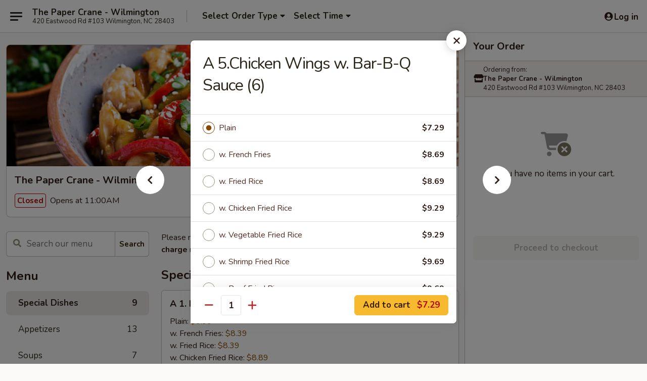

--- FILE ---
content_type: text/html; charset=UTF-8
request_url: https://www.thepapercranenc.com/order/main/special-dishes/a7-chicken-wings-w-bar-b-q-sauce-6
body_size: 34474
content:
<!DOCTYPE html>

<html class="no-js css-scroll" lang="en">
	<head>
		<meta charset="utf-8" />
		<meta http-equiv="X-UA-Compatible" content="IE=edge,chrome=1" />

				<title>The Paper Crane - Wilmington | A 5.Chicken Wings w. Bar-B-Q Sauce (6) | Special Dishes</title>
		<meta name="description" content="Order online for delivery and takeout: A 5.Chicken Wings w. Bar-B-Q Sauce (6) from The Paper Crane - Wilmington. Serving the best Chinese in Wilmington, NC." />		<meta name="keywords" content="paper crane, paper crane wilmington, paper crane menu, wilmington chinese delivery, wilmington chinese food, wilmington chinese restaurants, chinese delivery, best chinese food in wilmington, chinese restaurants in wilmington, chinese restaurants near me, chinese food near me, wilmington chinese takeout" />		<meta name="viewport" content="width=device-width, initial-scale=1.0">

		<meta property="og:type" content="website">
		<meta property="og:title" content="The Paper Crane - Wilmington | A 5.Chicken Wings w. Bar-B-Q Sauce (6) | Special Dishes">
		<meta property="og:description" content="Order online for delivery and takeout: A 5.Chicken Wings w. Bar-B-Q Sauce (6) from The Paper Crane - Wilmington. Serving the best Chinese in Wilmington, NC.">

		<meta name="twitter:card" content="summary_large_image">
		<meta name="twitter:title" content="The Paper Crane - Wilmington | A 5.Chicken Wings w. Bar-B-Q Sauce (6) | Special Dishes">
		<meta name="twitter:description" content="Order online for delivery and takeout: A 5.Chicken Wings w. Bar-B-Q Sauce (6) from The Paper Crane - Wilmington. Serving the best Chinese in Wilmington, NC.">
					<meta property="og:image" content="https://imagedelivery.net/9lr8zq_Jvl7h6OFWqEi9IA/5bb92c5e-976c-4582-a2fc-d4a9a38e3800/public" />
			<meta name="twitter:image" content="https://imagedelivery.net/9lr8zq_Jvl7h6OFWqEi9IA/5bb92c5e-976c-4582-a2fc-d4a9a38e3800/public" />
		
		<meta name="apple-mobile-web-app-status-bar-style" content="black">
		<meta name="mobile-web-app-capable" content="yes">
					<link rel="canonical" href="https://www.thepapercranenc.com/order/main/special-dishes/a7-chicken-wings-w-bar-b-q-sauce-6"/>
						<link rel="shortcut icon" href="https://imagedelivery.net/9lr8zq_Jvl7h6OFWqEi9IA/36f3c539-c64d-45a5-fd83-c81bfd4b3c00/public" type="image/png" />
			
		<link type="text/css" rel="stylesheet" href="/min/g=css4.0&amp;1768421684" />
		<link rel="stylesheet" href="//ajax.googleapis.com/ajax/libs/jqueryui/1.10.1/themes/base/minified/jquery-ui.min.css" />
		<link href='//fonts.googleapis.com/css?family=Open+Sans:400italic,400,700' rel='stylesheet' type='text/css' />
		<script src="https://kit.fontawesome.com/a4edb6363d.js" crossorigin="anonymous"></script>

		<style>
								.home_hero, .menu_hero{ background-image: url(https://imagedelivery.net/9lr8zq_Jvl7h6OFWqEi9IA/21ab318e-dc97-4511-46da-d03dd8faab00/public); }
					@media
					(-webkit-min-device-pixel-ratio: 1.25),
					(min-resolution: 120dpi){
						/* Retina header*/
						.home_hero, .menu_hero{ background-image: url(https://imagedelivery.net/9lr8zq_Jvl7h6OFWqEi9IA/21ab318e-dc97-4511-46da-d03dd8faab00/public); }
					}
															/*body{  } */

					
		</style>

		
		<script type="text/javascript">
			var UrlTag = "thepapercrane";
			var template = 'defaultv4';
			var formname = 'ordering3';
			var menulink = 'https://www.thepapercranenc.com/order/main';
			var checkoutlink = 'https://www.thepapercranenc.com/checkout';
		</script>
		<script>
			/* http://writing.colin-gourlay.com/safely-using-ready-before-including-jquery/ */
			(function(w,d,u){w.readyQ=[];w.bindReadyQ=[];function p(x,y){if(x=="ready"){w.bindReadyQ.push(y);}else{w.readyQ.push(x);}};var a={ready:p,bind:p};w.$=w.jQuery=function(f){if(f===d||f===u){return a}else{p(f)}}})(window,document)
		</script>

		<script type="application/ld+json">{
    "@context": "http://schema.org",
    "@type": "Menu",
    "url": "https://www.thepapercranenc.com/order/main",
    "mainEntityOfPage": "https://www.thepapercranenc.com/order/main",
    "inLanguage": "English",
    "name": "Main",
    "description": "Please note: requests for additional items or special preparation may incur an <b>extra charge</b> not calculated on your online order.",
    "hasMenuSection": [
        {
            "@type": "MenuSection",
            "url": "https://www.thepapercranenc.com/order/main/special-dishes",
            "name": "Special Dishes",
            "hasMenuItem": [
                {
                    "@type": "MenuItem",
                    "name": "A 5.Chicken Wings w. Bar-B-Q Sauce (6)",
                    "url": "https://www.thepapercranenc.com/order/main/special-dishes/a7-chicken-wings-w-bar-b-q-sauce-6"
                }
            ]
        }
    ]
}</script>
<!-- Google Tag Manager -->
<script>
	window.dataLayer = window.dataLayer || [];
	let data = {
		account: 'thepapercrane',
		context: 'direct',
		templateVersion: 4,
		rid: 66	}
		dataLayer.push(data);
	(function(w,d,s,l,i){w[l]=w[l]||[];w[l].push({'gtm.start':
		new Date().getTime(),event:'gtm.js'});var f=d.getElementsByTagName(s)[0],
		j=d.createElement(s),dl=l!='dataLayer'?'&l='+l:'';j.async=true;j.src=
		'https://www.googletagmanager.com/gtm.js?id='+i+dl;f.parentNode.insertBefore(j,f);
		})(window,document,'script','dataLayer','GTM-K9P93M');

	function gtag() { dataLayer.push(arguments); }
</script>

			<script async src="https://www.googletagmanager.com/gtag/js?id=G-TPY3SXYRY9"></script>
	
	<script>
		
		gtag('js', new Date());

		
					gtag('config', "G-TPY3SXYRY9");
			</script>
		<link href="https://fonts.googleapis.com/css?family=Open+Sans:400,600,700|Nunito:400,700" rel="stylesheet" />
	</head>

	<body
		data-event-on:customer_registered="window.location.reload()"
		data-event-on:customer_logged_in="window.location.reload()"
		data-event-on:customer_logged_out="window.location.reload()"
	>
		<a class="skip-to-content-link" href="#main">Skip to content</a>
				<!-- Google Tag Manager (noscript) -->
		<noscript><iframe src="https://www.googletagmanager.com/ns.html?id=GTM-K9P93M" height="0" width="0" style="display:none;visibility:hidden"></iframe></noscript>
		<!-- End Google Tag Manager (noscript) -->
						<!-- wrapper starts -->
		<div class="wrapper">
			<div style="grid-area: header-announcements">
				<div id="upgradeBrowserBanner" class="alert alert-warning mb-0 rounded-0 py-4" style="display:none;">
	<div class="alert-icon"><i class="fas fa-warning" aria-hidden="true"></i></div>
	<div>
		<strong>We're sorry, but the Web browser you are using is not supported.</strong> <br/> Please upgrade your browser or try a different one to use this Website. Supported browsers include:<br/>
		<ul class="list-unstyled">
			<li class="mt-2"><a href="https://www.google.com/chrome" target="_blank" rel="noopener noreferrer" class="simple-link"><i class="fab fa-chrome"></i> Chrome</a></li>
			<li class="mt-2"><a href="https://www.mozilla.com/firefox/upgrade.html" target="_blank" rel="noopener noreferrer" class="simple-link"><i class="fab fa-firefox"></i> Firefox</a></li>
			<li class="mt-2"><a href="https://www.microsoft.com/en-us/windows/microsoft-edge" target="_blank" rel="noopener noreferrer" class="simple-link"><i class="fab fa-edge"></i> Edge</a></li>
			<li class="mt-2"><a href="http://www.apple.com/safari/" target="_blank" rel="noopener noreferrer" class="simple-link"><i class="fab fa-safari"></i> Safari</a></li>
		</ul>
	</div>
</div>
<script>
	var ua = navigator.userAgent;
	var match = ua.match(/Firefox\/([0-9]+)\./);
	var firefoxVersion = match ? parseInt(match[1]) : 1000;
	var match = ua.match(/Chrome\/([0-9]+)\./);
	var chromeVersion = match ? parseInt(match[1]) : 1000;
	var isIE = ua.indexOf('MSIE') > -1 || ua.indexOf('Trident') > -1;
	var upgradeBrowserBanner = document.getElementById('upgradeBrowserBanner');
	var isMatchesSupported = typeof(upgradeBrowserBanner.matches)!="undefined";
	var isEntriesSupported = typeof(Object.entries)!="undefined";
	//Safari version is verified with isEntriesSupported
	if (isIE || !isMatchesSupported || !isEntriesSupported || firefoxVersion <= 46 || chromeVersion <= 53) {
		upgradeBrowserBanner.style.display = 'flex';
	}
</script>				
				<!-- get closed sign if applicable. -->
				
				
							</div>

						<div class="headerAndWtype" style="grid-area: header">
				<!-- Header Starts -->
				<header class="header">
										<div class="d-flex flex-column align-items-start flex-md-row align-items-md-center">
												<div class="logo_name_alt flex-shrink-0 d-flex align-items-center align-self-stretch pe-6 pe-md-0">
							
	<button
		type="button"
		class="eds_button btn btn-outline eds_button--shape-default eds_menu_button"
		data-bs-toggle="offcanvas" data-bs-target="#side-menu" aria-controls="side-menu" aria-label="Main menu"	><span aria-hidden="true"></span> <span aria-hidden="true"></span> <span aria-hidden="true"></span></button>

	
							<div class="d-flex flex-column align-items-center mx-auto align-items-md-start mx-md-0">
								<a
									class="eds-display-text-title-xs text-truncate title-container"
									href="https://www.thepapercranenc.com"
								>
									The Paper Crane - Wilmington								</a>

																	<span class="eds-copy-text-s-regular text-center text-md-start address-container" title="420 Eastwood Rd #103 Wilmington, NC 28403">
										420 Eastwood Rd #103 Wilmington, NC 28403									</span>
															</div>
						</div>

																			<div class="eds-display-text-title-s d-none d-md-block border-start mx-4" style="width: 0">&nbsp;</div>

							<div class="header_order_options d-flex align-items-center  w-100 p-2p5 p-md-0">
																<div class="what">
									<button
	type="button"
	class="border-0 bg-transparent text-start"
	data-bs-toggle="modal"
	data-bs-target="#modal-order-options"
	aria-expanded="false"
	style="min-height: 44px"
>
	<div class="d-flex align-items-baseline gap-2">
		<div class="otype-name-label eds-copy-text-l-bold text-truncate" style="flex: 1" data-order-type-label>
			Select Order Type		</div>

		<i class="fa fa-fw fa-caret-down"></i>
	</div>

	<div
		class="otype-picker-label otype-address-label eds-interface-text-m-regular text-truncate hidden"
	>
			</div>
</button>

<script>
	$(function() {
		var $autoCompleteInputs = $('[data-autocomplete-address]');
		if ($autoCompleteInputs && $autoCompleteInputs.length) {
			$autoCompleteInputs.each(function() {
				let $input = $(this);
				let $deliveryAddressContainer = $input.parents('.deliveryAddressContainer').first();
				$input.autocomplete({
					source   : addressAC,
					minLength: 3,
					delay    : 300,
					select   : function(event, ui) {
						$.getJSON('/' + UrlTag + '/?form=addresslookup', {
							id: ui.item.id,
						}, function(data) {
							let location = data
							if (location.address.street.endsWith('Trl')) {
								location.address.street = location.address.street.replace('Trl', 'Trail')
							}
							let autoCompleteSuccess = $input.data('autocomplete-success');
							if (autoCompleteSuccess) {
								let autoCompleteSuccessFunction = window[autoCompleteSuccess];
								if (typeof autoCompleteSuccessFunction == "function") {
									autoCompleteSuccessFunction(location);
								}
							}

							let address = location.address

							$('#add-address-city, [data-autocompleted-city]').val(address.city)
							$('#add-address-state, [data-autocompleted-state]').val(address.stateCode)
							$('#add-address-zip, [data-autocompleted-zip]').val(address.postalCode)
							$('#add-address-latitude, [data-autocompleted-latitude]').val(location.position.lat)
							$('#add-address-longitude, [data-autocompleted-longitude]').val(location.position.lng)
							let streetAddress = (address.houseNumber || '') + ' ' + (address.street || '');
							$('#street-address-1, [data-autocompleted-street-address]').val(streetAddress)
							validateAddress($deliveryAddressContainer);
						})
					},
				})
				$input.attr('autocomplete', 'street-address')
			});
		}

		// autocomplete using Address autocomplete
		// jquery autocomplete needs 2 fields: title and value
		// id holds the LocationId which can be used at a later stage to get the coordinate of the selected choice
		function addressAC(query, callback) {
			//we don't actually want to search until they've entered the street number and at least one character
			words = query.term.trim().split(' ')
			if (words.length < 2) {
				return false
			}

			$.getJSON('/' + UrlTag + '/?form=addresssuggest', { q: query.term }, function(data) {
				var addresses = data.items
				addresses = addresses.map(addr => {
					if ((addr.address.label || '').endsWith('Trl')) {
						addr.address.label = addr.address.label.replace('Trl', 'Trail')
					}
					let streetAddress = (addr.address.label || '')
					return {
						label: streetAddress,
						value: streetAddress,
						id   : addr.id,
					}
				})

				return callback(addresses)
			})
		}

				$('[data-address-from-current-loc]').on('click', function(e) {
			let $streetAddressContainer = $(this).parents('.street-address-container').first();
			let $deliveryAddressContainer = $(this).parents('.deliveryAddressContainer').first();
			e.preventDefault();
			if(navigator.geolocation) {
				navigator.geolocation.getCurrentPosition(position => {
					$.getJSON('/' + UrlTag + '/?form=addresssuggest', {
						at: position.coords.latitude + "," + position.coords.longitude
					}, function(data) {
						let location = data.items[0];
						let address = location.address
						$streetAddressContainer.find('.input-street-address').val((address.houseNumber ? address.houseNumber : '') + ' ' + (address.street ? address.street : ''));
						$('#add-address-city').val(address.city ? address.city : '');
						$('#add-address-state').val(address.state ? address.state : '');
						$('#add-address-zip').val(address.postalCode ? address.postalCode : '');
						$('#add-address-latitude').val(location.position.lat ? location.position.lat : '');
						$('#add-address-longitude').val(location.position.lng ? location.position.lng : '');
						validateAddress($deliveryAddressContainer, 0);
					});
				});
			} else {
				alert("Geolocation is not supported by this browser!");
			}
		});
	});

	function autoCompleteSuccess(location)
	{
		if (location && location.address) {
			let address = location.address

			let streetAddress = (address.houseNumber || '') + ' ' + (address.street || '');
			$.ajax({
				url: '/' + UrlTag + '/?form=saveformfields',
				data: {
					'param_full~address_s_n_255': streetAddress + ', ' + address.city + ', ' + address.state,
					'param_street~address_s_n_255': streetAddress,
					'param_city_s_n_90': address.city,
					'param_state_s_n_2': address.state,
					'param_zip~code_z_n_10': address.postalCode,
				}
			});
		}
	}
</script>
								</div>

																									<div class="when showcheck_parent">
																				<div class="ordertimetypes ">
	<button
		type="button"
		class="border-0 bg-transparent text-start loadable-content"
		data-bs-toggle="modal"
		data-bs-target="#modal-order-time"
		aria-expanded="false"
		style="min-height: 44px"
		data-change-label-to-later-date
	>
		<div class="d-flex align-items-baseline gap-2">
			<div class="eds-copy-text-l-bold text-truncate flex-fill" data-otype-time-day>
								Select Time			</div>

			<i class="fa fa-fw fa-caret-down"></i>
		</div>

		<div
			class="otype-picker-label otype-picker-time eds-interface-text-m-regular text-truncate hidden"
			data-otype-time
		>
			Later		</div>
	</button>
</div>
									</div>
															</div>
						
												<div class="position-absolute top-0 end-0 pe-2 py-2p5">
							
	<div id="login-status" >
					
	<button
		type="button"
		class="eds_button btn btn-outline eds_button--shape-default px-2 text-nowrap"
		aria-label="Log in" style="color: currentColor" data-bs-toggle="modal" data-bs-target="#login-modal"	><i
		class="eds_icon fa fa-lg fa-fw fa-user-circle d-block d-lg-none"
		style="font-family: &quot;Font Awesome 5 Pro&quot;; "	></i>

	 <div class="d-none d-lg-flex align-items-baseline gap-2">
	<i
		class="eds_icon fa fa-fw fa-user-circle"
		style="font-family: &quot;Font Awesome 5 Pro&quot;; "	></i>

	<div class="profile-container text-truncate">Log in</div></div></button>

				</div>

							</div>
					</div>

															
	<aside		data-eds-id="696b97a67f8eb"
		class="eds_side_menu offcanvas offcanvas-start text-dark "
		tabindex="-1"
				id="side-menu" data-event-on:menu_selected="this.dispatchEvent(new CustomEvent('eds.hide'))" data-event-on:category_selected="this.dispatchEvent(new CustomEvent('eds.hide'))"	>
		
		<div class="eds_side_menu-body offcanvas-body d-flex flex-column p-0 css-scroll">
										<div
					class="eds_side_menu-close position-absolute top-0 end-0 pt-3 pe-3 "
					style="z-index: 1"
				>
					
	<button
		type="button"
		class="eds_button btn btn-outline-secondary eds_button--shape-circle"
		data-bs-dismiss="offcanvas" data-bs-target="[data-eds-id=&quot;696b97a67f8eb&quot;]" aria-label="Close"	><i
		class="eds_icon fa fa-fw fa-close"
		style="font-family: &quot;Font Awesome 5 Pro&quot;; "	></i></button>

					</div>
			
			<div class="restaurant-info border-bottom border-light p-3">
							<p class="eds-display-text-title-xs mb-0 me-2 pe-4">The Paper Crane - Wilmington</p>

			<div class="eds-copy-text-s-regular me-2 pe-4">
			420 Eastwood Rd #103 Wilmington, NC 28403		</div>
						</div>

																	
	<div class="border-bottom border-light p-3">
		
		
			<details
				class="eds_list eds_list--border-none" open				data-menu-id="15019"
									data-event-on:document_ready="this.open = localStorage.getItem('menu-open-15019') !== 'false'"
										onclick="localStorage.setItem('menu-open-15019', !this.open)"
							>
									<summary class="eds-copy-text-l-regular list-unstyled rounded-3 mb-1 " tabindex="0">
						<h2 class="eds-display-text-title-m m-0 p-0">
															
	<i
		class="eds_icon fas fa-fw fa-chevron-right"
		style="font-family: &quot;Font Awesome 5 Pro&quot;; "	></i>

															Menu
						</h2>
					</summary>
										<div class="mb-3"></div>
				
																		
									<a
						class="eds_list-item eds-copy-text-l-regular list-unstyled rounded-3 mb-1 px-3 px-lg-4 py-2p5 d-flex active"
						data-event-on:category_pinned="(category) => $(this).toggleClass('active', category.id === '191332')"
						href="https://www.thepapercranenc.com/order/main/special-dishes"
						onclick="if (!event.ctrlKey) {
							const currentMenuIsActive = true || $(this).closest('details').find('summary').hasClass('active');
							if (currentMenuIsActive) {
								app.event.emit('category_selected', { id: '191332' });
							} else {
								app.event.emit('menu_selected', { menu_id: '15019', menu_description: &quot;Please note: requests for additional items or special preparation may incur an &lt;b&gt;extra charge&lt;\/b&gt; not calculated on your online order.&quot;, category_id: '191332' });
							}
															return false;
													}"
					>
						Special Dishes													<span class="ms-auto">9</span>
											</a>
									<a
						class="eds_list-item eds-copy-text-l-regular list-unstyled rounded-3 mb-1 px-3 px-lg-4 py-2p5 d-flex "
						data-event-on:category_pinned="(category) => $(this).toggleClass('active', category.id === '191314')"
						href="https://www.thepapercranenc.com/order/main/appetizers"
						onclick="if (!event.ctrlKey) {
							const currentMenuIsActive = true || $(this).closest('details').find('summary').hasClass('active');
							if (currentMenuIsActive) {
								app.event.emit('category_selected', { id: '191314' });
							} else {
								app.event.emit('menu_selected', { menu_id: '15019', menu_description: &quot;Please note: requests for additional items or special preparation may incur an &lt;b&gt;extra charge&lt;\/b&gt; not calculated on your online order.&quot;, category_id: '191314' });
							}
															return false;
													}"
					>
						Appetizers													<span class="ms-auto">13</span>
											</a>
									<a
						class="eds_list-item eds-copy-text-l-regular list-unstyled rounded-3 mb-1 px-3 px-lg-4 py-2p5 d-flex "
						data-event-on:category_pinned="(category) => $(this).toggleClass('active', category.id === '191315')"
						href="https://www.thepapercranenc.com/order/main/soups"
						onclick="if (!event.ctrlKey) {
							const currentMenuIsActive = true || $(this).closest('details').find('summary').hasClass('active');
							if (currentMenuIsActive) {
								app.event.emit('category_selected', { id: '191315' });
							} else {
								app.event.emit('menu_selected', { menu_id: '15019', menu_description: &quot;Please note: requests for additional items or special preparation may incur an &lt;b&gt;extra charge&lt;\/b&gt; not calculated on your online order.&quot;, category_id: '191315' });
							}
															return false;
													}"
					>
						Soups													<span class="ms-auto">7</span>
											</a>
									<a
						class="eds_list-item eds-copy-text-l-regular list-unstyled rounded-3 mb-1 px-3 px-lg-4 py-2p5 d-flex "
						data-event-on:category_pinned="(category) => $(this).toggleClass('active', category.id === '191316')"
						href="https://www.thepapercranenc.com/order/main/fried-rice"
						onclick="if (!event.ctrlKey) {
							const currentMenuIsActive = true || $(this).closest('details').find('summary').hasClass('active');
							if (currentMenuIsActive) {
								app.event.emit('category_selected', { id: '191316' });
							} else {
								app.event.emit('menu_selected', { menu_id: '15019', menu_description: &quot;Please note: requests for additional items or special preparation may incur an &lt;b&gt;extra charge&lt;\/b&gt; not calculated on your online order.&quot;, category_id: '191316' });
							}
															return false;
													}"
					>
						Fried Rice													<span class="ms-auto">11</span>
											</a>
									<a
						class="eds_list-item eds-copy-text-l-regular list-unstyled rounded-3 mb-1 px-3 px-lg-4 py-2p5 d-flex "
						data-event-on:category_pinned="(category) => $(this).toggleClass('active', category.id === '191317')"
						href="https://www.thepapercranenc.com/order/main/lo-mein"
						onclick="if (!event.ctrlKey) {
							const currentMenuIsActive = true || $(this).closest('details').find('summary').hasClass('active');
							if (currentMenuIsActive) {
								app.event.emit('category_selected', { id: '191317' });
							} else {
								app.event.emit('menu_selected', { menu_id: '15019', menu_description: &quot;Please note: requests for additional items or special preparation may incur an &lt;b&gt;extra charge&lt;\/b&gt; not calculated on your online order.&quot;, category_id: '191317' });
							}
															return false;
													}"
					>
						Lo Mein													<span class="ms-auto">9</span>
											</a>
									<a
						class="eds_list-item eds-copy-text-l-regular list-unstyled rounded-3 mb-1 px-3 px-lg-4 py-2p5 d-flex "
						data-event-on:category_pinned="(category) => $(this).toggleClass('active', category.id === '191318')"
						href="https://www.thepapercranenc.com/order/main/mei-fun"
						onclick="if (!event.ctrlKey) {
							const currentMenuIsActive = true || $(this).closest('details').find('summary').hasClass('active');
							if (currentMenuIsActive) {
								app.event.emit('category_selected', { id: '191318' });
							} else {
								app.event.emit('menu_selected', { menu_id: '15019', menu_description: &quot;Please note: requests for additional items or special preparation may incur an &lt;b&gt;extra charge&lt;\/b&gt; not calculated on your online order.&quot;, category_id: '191318' });
							}
															return false;
													}"
					>
						Mei Fun													<span class="ms-auto">10</span>
											</a>
									<a
						class="eds_list-item eds-copy-text-l-regular list-unstyled rounded-3 mb-1 px-3 px-lg-4 py-2p5 d-flex "
						data-event-on:category_pinned="(category) => $(this).toggleClass('active', category.id === '191319')"
						href="https://www.thepapercranenc.com/order/main/chow-mein"
						onclick="if (!event.ctrlKey) {
							const currentMenuIsActive = true || $(this).closest('details').find('summary').hasClass('active');
							if (currentMenuIsActive) {
								app.event.emit('category_selected', { id: '191319' });
							} else {
								app.event.emit('menu_selected', { menu_id: '15019', menu_description: &quot;Please note: requests for additional items or special preparation may incur an &lt;b&gt;extra charge&lt;\/b&gt; not calculated on your online order.&quot;, category_id: '191319' });
							}
															return false;
													}"
					>
						Chow Mein													<span class="ms-auto">6</span>
											</a>
									<a
						class="eds_list-item eds-copy-text-l-regular list-unstyled rounded-3 mb-1 px-3 px-lg-4 py-2p5 d-flex "
						data-event-on:category_pinned="(category) => $(this).toggleClass('active', category.id === '191320')"
						href="https://www.thepapercranenc.com/order/main/chicken"
						onclick="if (!event.ctrlKey) {
							const currentMenuIsActive = true || $(this).closest('details').find('summary').hasClass('active');
							if (currentMenuIsActive) {
								app.event.emit('category_selected', { id: '191320' });
							} else {
								app.event.emit('menu_selected', { menu_id: '15019', menu_description: &quot;Please note: requests for additional items or special preparation may incur an &lt;b&gt;extra charge&lt;\/b&gt; not calculated on your online order.&quot;, category_id: '191320' });
							}
															return false;
													}"
					>
						Chicken													<span class="ms-auto">17</span>
											</a>
									<a
						class="eds_list-item eds-copy-text-l-regular list-unstyled rounded-3 mb-1 px-3 px-lg-4 py-2p5 d-flex "
						data-event-on:category_pinned="(category) => $(this).toggleClass('active', category.id === '191321')"
						href="https://www.thepapercranenc.com/order/main/beef"
						onclick="if (!event.ctrlKey) {
							const currentMenuIsActive = true || $(this).closest('details').find('summary').hasClass('active');
							if (currentMenuIsActive) {
								app.event.emit('category_selected', { id: '191321' });
							} else {
								app.event.emit('menu_selected', { menu_id: '15019', menu_description: &quot;Please note: requests for additional items or special preparation may incur an &lt;b&gt;extra charge&lt;\/b&gt; not calculated on your online order.&quot;, category_id: '191321' });
							}
															return false;
													}"
					>
						Beef													<span class="ms-auto">10</span>
											</a>
									<a
						class="eds_list-item eds-copy-text-l-regular list-unstyled rounded-3 mb-1 px-3 px-lg-4 py-2p5 d-flex "
						data-event-on:category_pinned="(category) => $(this).toggleClass('active', category.id === '191322')"
						href="https://www.thepapercranenc.com/order/main/shrimp"
						onclick="if (!event.ctrlKey) {
							const currentMenuIsActive = true || $(this).closest('details').find('summary').hasClass('active');
							if (currentMenuIsActive) {
								app.event.emit('category_selected', { id: '191322' });
							} else {
								app.event.emit('menu_selected', { menu_id: '15019', menu_description: &quot;Please note: requests for additional items or special preparation may incur an &lt;b&gt;extra charge&lt;\/b&gt; not calculated on your online order.&quot;, category_id: '191322' });
							}
															return false;
													}"
					>
						Shrimp													<span class="ms-auto">12</span>
											</a>
									<a
						class="eds_list-item eds-copy-text-l-regular list-unstyled rounded-3 mb-1 px-3 px-lg-4 py-2p5 d-flex "
						data-event-on:category_pinned="(category) => $(this).toggleClass('active', category.id === '191323')"
						href="https://www.thepapercranenc.com/order/main/pork"
						onclick="if (!event.ctrlKey) {
							const currentMenuIsActive = true || $(this).closest('details').find('summary').hasClass('active');
							if (currentMenuIsActive) {
								app.event.emit('category_selected', { id: '191323' });
							} else {
								app.event.emit('menu_selected', { menu_id: '15019', menu_description: &quot;Please note: requests for additional items or special preparation may incur an &lt;b&gt;extra charge&lt;\/b&gt; not calculated on your online order.&quot;, category_id: '191323' });
							}
															return false;
													}"
					>
						Pork													<span class="ms-auto">6</span>
											</a>
									<a
						class="eds_list-item eds-copy-text-l-regular list-unstyled rounded-3 mb-1 px-3 px-lg-4 py-2p5 d-flex "
						data-event-on:category_pinned="(category) => $(this).toggleClass('active', category.id === '191324')"
						href="https://www.thepapercranenc.com/order/main/vegetable"
						onclick="if (!event.ctrlKey) {
							const currentMenuIsActive = true || $(this).closest('details').find('summary').hasClass('active');
							if (currentMenuIsActive) {
								app.event.emit('category_selected', { id: '191324' });
							} else {
								app.event.emit('menu_selected', { menu_id: '15019', menu_description: &quot;Please note: requests for additional items or special preparation may incur an &lt;b&gt;extra charge&lt;\/b&gt; not calculated on your online order.&quot;, category_id: '191324' });
							}
															return false;
													}"
					>
						Vegetable													<span class="ms-auto">12</span>
											</a>
									<a
						class="eds_list-item eds-copy-text-l-regular list-unstyled rounded-3 mb-1 px-3 px-lg-4 py-2p5 d-flex "
						data-event-on:category_pinned="(category) => $(this).toggleClass('active', category.id === '191325')"
						href="https://www.thepapercranenc.com/order/main/egg-foo-young"
						onclick="if (!event.ctrlKey) {
							const currentMenuIsActive = true || $(this).closest('details').find('summary').hasClass('active');
							if (currentMenuIsActive) {
								app.event.emit('category_selected', { id: '191325' });
							} else {
								app.event.emit('menu_selected', { menu_id: '15019', menu_description: &quot;Please note: requests for additional items or special preparation may incur an &lt;b&gt;extra charge&lt;\/b&gt; not calculated on your online order.&quot;, category_id: '191325' });
							}
															return false;
													}"
					>
						Egg Foo Young													<span class="ms-auto">6</span>
											</a>
									<a
						class="eds_list-item eds-copy-text-l-regular list-unstyled rounded-3 mb-1 px-3 px-lg-4 py-2p5 d-flex "
						data-event-on:category_pinned="(category) => $(this).toggleClass('active', category.id === '191326')"
						href="https://www.thepapercranenc.com/order/main/moo-shu"
						onclick="if (!event.ctrlKey) {
							const currentMenuIsActive = true || $(this).closest('details').find('summary').hasClass('active');
							if (currentMenuIsActive) {
								app.event.emit('category_selected', { id: '191326' });
							} else {
								app.event.emit('menu_selected', { menu_id: '15019', menu_description: &quot;Please note: requests for additional items or special preparation may incur an &lt;b&gt;extra charge&lt;\/b&gt; not calculated on your online order.&quot;, category_id: '191326' });
							}
															return false;
													}"
					>
						Moo Shu													<span class="ms-auto">5</span>
											</a>
									<a
						class="eds_list-item eds-copy-text-l-regular list-unstyled rounded-3 mb-1 px-3 px-lg-4 py-2p5 d-flex "
						data-event-on:category_pinned="(category) => $(this).toggleClass('active', category.id === '191328')"
						href="https://www.thepapercranenc.com/order/main/diet-health-food"
						onclick="if (!event.ctrlKey) {
							const currentMenuIsActive = true || $(this).closest('details').find('summary').hasClass('active');
							if (currentMenuIsActive) {
								app.event.emit('category_selected', { id: '191328' });
							} else {
								app.event.emit('menu_selected', { menu_id: '15019', menu_description: &quot;Please note: requests for additional items or special preparation may incur an &lt;b&gt;extra charge&lt;\/b&gt; not calculated on your online order.&quot;, category_id: '191328' });
							}
															return false;
													}"
					>
						Diet Health Food													<span class="ms-auto">7</span>
											</a>
									<a
						class="eds_list-item eds-copy-text-l-regular list-unstyled rounded-3 mb-1 px-3 px-lg-4 py-2p5 d-flex "
						data-event-on:category_pinned="(category) => $(this).toggleClass('active', category.id === '191327')"
						href="https://www.thepapercranenc.com/order/main/chefs-special"
						onclick="if (!event.ctrlKey) {
							const currentMenuIsActive = true || $(this).closest('details').find('summary').hasClass('active');
							if (currentMenuIsActive) {
								app.event.emit('category_selected', { id: '191327' });
							} else {
								app.event.emit('menu_selected', { menu_id: '15019', menu_description: &quot;Please note: requests for additional items or special preparation may incur an &lt;b&gt;extra charge&lt;\/b&gt; not calculated on your online order.&quot;, category_id: '191327' });
							}
															return false;
													}"
					>
						Chef's Special													<span class="ms-auto">25</span>
											</a>
									<a
						class="eds_list-item eds-copy-text-l-regular list-unstyled rounded-3 mb-1 px-3 px-lg-4 py-2p5 d-flex "
						data-event-on:category_pinned="(category) => $(this).toggleClass('active', category.id === '191330')"
						href="https://www.thepapercranenc.com/order/main/combination-plate"
						onclick="if (!event.ctrlKey) {
							const currentMenuIsActive = true || $(this).closest('details').find('summary').hasClass('active');
							if (currentMenuIsActive) {
								app.event.emit('category_selected', { id: '191330' });
							} else {
								app.event.emit('menu_selected', { menu_id: '15019', menu_description: &quot;Please note: requests for additional items or special preparation may incur an &lt;b&gt;extra charge&lt;\/b&gt; not calculated on your online order.&quot;, category_id: '191330' });
							}
															return false;
													}"
					>
						Combination Plate													<span class="ms-auto">51</span>
											</a>
									<a
						class="eds_list-item eds-copy-text-l-regular list-unstyled rounded-3 mb-1 px-3 px-lg-4 py-2p5 d-flex "
						data-event-on:category_pinned="(category) => $(this).toggleClass('active', category.id === '191333')"
						href="https://www.thepapercranenc.com/order/main/side-order"
						onclick="if (!event.ctrlKey) {
							const currentMenuIsActive = true || $(this).closest('details').find('summary').hasClass('active');
							if (currentMenuIsActive) {
								app.event.emit('category_selected', { id: '191333' });
							} else {
								app.event.emit('menu_selected', { menu_id: '15019', menu_description: &quot;Please note: requests for additional items or special preparation may incur an &lt;b&gt;extra charge&lt;\/b&gt; not calculated on your online order.&quot;, category_id: '191333' });
							}
															return false;
													}"
					>
						Side Order													<span class="ms-auto">4</span>
											</a>
							</details>
		
			</div>

						
																	<nav>
							<ul class="eds_list eds_list--border-none border-bottom">
	<li class="eds_list-item">
		<a class="d-block p-3 " href="https://www.thepapercranenc.com">
			Home		</a>
	</li>

		
					<li class="eds_list-item">
					<a class="d-block p-3 " href="https://www.thepapercranenc.com/page/delivery-info" >
						Delivery Info					</a>
				</li>
			
			<li class="eds_list-item">
			<a class="d-block p-3 " href="https://www.thepapercranenc.com/locationinfo">
				Location &amp; Hours			</a>
		</li>
	
	<li class="eds_list-item">
		<a class="d-block p-3 " href="https://www.thepapercranenc.com/contact">
			Contact
		</a>
	</li>
</ul>
						</nav>

												<div class="eds-copy-text-s-regular p-3 d-lg-none">
							
<ul class="list-unstyled d-flex gap-2">
						<li><a href="https://www.yelp.com/biz/the-paper-crane-wilmington" target="new" aria-label="Opens in new tab" title="Opens in new tab" class="icon" title="Yelp"><i class="fab fa-yelp"></i><span class="sr-only">Yelp</span></a></li>
									<li><a href="https://www.tripadvisor.com/Restaurant_Review-g49673-d3607565-Reviews-The_Paper_Crane-Wilmington_North_Carolina.html" target="new" aria-label="Opens in new tab" title="Opens in new tab" class="icon" title="TripAdvisor"><i class="fak fa-tripadvisor"></i><span class="sr-only">TripAdvisor</span></a></li>
				</ul>

<div><a href="http://chinesemenuonline.com">&copy; 2026 Online Ordering by Chinese Menu Online</a></div>
	<div>Discover more dining options at <a href="https://www.springroll.com" target="_blank" title="Opens in new tab" aria-label="Opens in new tab">Springroll</a></div>

<ul class="list-unstyled mb-0 pt-3">
	<li><a href="https://www.thepapercranenc.com/reportbug">Technical Support</a></li>
	<li><a href="https://www.thepapercranenc.com/privacy">Privacy Policy</a></li>
	<li><a href="https://www.thepapercranenc.com/tos">Terms of Service</a></li>
	<li><a href="https://www.thepapercranenc.com/accessibility">Accessibility</a></li>
</ul>

This site is protected by reCAPTCHA and the Google <a href="https://policies.google.com/privacy">Privacy Policy</a> and <a href="https://policies.google.com/terms">Terms of Service</a> apply.
						</div>		</div>

		<script>
		{
			const container = document.querySelector('[data-eds-id="696b97a67f8eb"]');

						['show', 'hide', 'toggle', 'dispose'].forEach((eventName) => {
				container.addEventListener(`eds.${eventName}`, (e) => {
					bootstrap.Offcanvas.getOrCreateInstance(container)[eventName](
						...(Array.isArray(e.detail) ? e.detail : [e.detail])
					);
				});
			});
		}
		</script>
	</aside>

					</header>
			</div>

										<div class="container p-0" style="grid-area: hero">
					<section class="hero">
												<div class="menu_hero backbgbox position-relative" role="img" aria-label="Image of food offered at the restaurant">
									<div class="logo">
		<a class="logo-image" href="https://www.thepapercranenc.com">
			<img
				src="https://imagedelivery.net/9lr8zq_Jvl7h6OFWqEi9IA/5bb92c5e-976c-4582-a2fc-d4a9a38e3800/public"
				srcset="https://imagedelivery.net/9lr8zq_Jvl7h6OFWqEi9IA/5bb92c5e-976c-4582-a2fc-d4a9a38e3800/public 1x, https://imagedelivery.net/9lr8zq_Jvl7h6OFWqEi9IA/5bb92c5e-976c-4582-a2fc-d4a9a38e3800/public 2x"				alt="Home"
			/>
		</a>
	</div>
						</div>

													<div class="p-3">
								<div class="pb-1">
									<h1 role="heading" aria-level="2" class="eds-display-text-title-s m-0 p-0">The Paper Crane - Wilmington</h1>
																	</div>

								<div class="d-sm-flex align-items-baseline">
																			<div class="mt-2">
											
	<span
		class="eds_label eds_label--variant-error eds-interface-text-m-bold me-1 text-nowrap"
			>
		Closed	</span>

	Opens at 11:00AM										</div>
									
									<div class="d-flex gap-2 ms-sm-auto mt-2">
																					
					<a
				class="eds_button btn btn-outline-secondary btn-sm col text-nowrap"
				href="https://www.thepapercranenc.com/locationinfo?lid=11928"
							>
				
	<i
		class="eds_icon fa fa-fw fa-info-circle"
		style="font-family: &quot;Font Awesome 5 Pro&quot;; "	></i>

	 Store info			</a>
		
												
																					
		<a
			class="eds_button btn btn-outline-secondary btn-sm col d-lg-none text-nowrap"
			href="tel:(910) 395-7008"
					>
			
	<i
		class="eds_icon fa fa-fw fa-phone"
		style="font-family: &quot;Font Awesome 5 Pro&quot;; transform: scale(-1, 1); "	></i>

	 Call us		</a>

												
																			</div>
								</div>
							</div>
											</section>
				</div>
			
						
										<div
					class="fixed_submit d-lg-none hidden pwa-pb-md-down"
					data-event-on:cart_updated="({ items }) => $(this).toggleClass('hidden', !items)"
				>
					<div
						data-async-on-event="order_type_updated, cart_updated"
						data-async-action="https://www.thepapercranenc.com//ajax/?form=minimum_order_value_warning&component=add_more"
						data-async-method="get"
					>
											</div>

					<div class="p-3">
						<button class="btn btn-primary btn-lg w-100" onclick="app.event.emit('show_cart')">
							View cart							<span
								class="eds-interface-text-m-regular"
								data-event-on:cart_updated="({ items, subtotal }) => {
									$(this).text(`(${items} ${items === 1 ? 'item' : 'items'}, ${subtotal})`);
								}"
							>
								(0 items, $0.00)
							</span>
						</button>
					</div>
				</div>
			
									<!-- Header ends -->
<main class="main_content menucategory_page pb-5" id="main">
	<div class="container">
		
		<div class="row menu_wrapper menu_category_wrapper menu_wrapper--no-menu-tabs">
			<section class="col-xl-4 d-none d-xl-block">
				
				<div id="location-menu" data-event-on:menu_items_loaded="$(this).stickySidebar('updateSticky')">
					
		<form
			method="GET"
			role="search"
			action="https://www.thepapercranenc.com/search"
			class="d-none d-xl-block mb-4"			novalidate
			onsubmit="if (!this.checkValidity()) event.preventDefault()"
		>
			<div class="position-relative">
				
	<label
		data-eds-id="696b97a6807ee"
		class="eds_formfield eds_formfield--size-large eds_formfield--variant-primary eds-copy-text-m-regular w-100"
		class="w-100"	>
		
		<div class="position-relative d-flex flex-column">
							<div class="eds_formfield-error eds-interface-text-m-bold" style="order: 1000"></div>
			
							<div class="eds_formfield-icon">
					<i
		class="eds_icon fa fa-fw fa-search"
		style="font-family: &quot;Font Awesome 5 Pro&quot;; "	></i>				</div>
										<input
					type="search"
					class="eds-copy-text-l-regular  "
										placeholder="Search our menu" name="search" autocomplete="off" spellcheck="false" value="" required aria-label="Search our menu" style="padding-right: 4.5rem; padding-left: 2.5rem;"				/>

				
							
			
	<i
		class="eds_icon fa fa-fw eds_formfield-validation"
		style="font-family: &quot;Font Awesome 5 Pro&quot;; "	></i>

	
					</div>

		
		<script>
		{
			const container = document.querySelector('[data-eds-id="696b97a6807ee"]');
			const input = container.querySelector('input, textarea, select');
			const error = container.querySelector('.eds_formfield-error');

			
						input.addEventListener('eds.validation.reset', () => {
				input.removeAttribute('data-validation');
				input.setCustomValidity('');
				error.innerHTML = '';
			});

						input.addEventListener('eds.validation.hide', () => {
				input.removeAttribute('data-validation');
			});

						input.addEventListener('eds.validation.success', (e) => {
				input.setCustomValidity('');
				input.setAttribute('data-validation', '');
				error.innerHTML = '';
			});

						input.addEventListener('eds.validation.warning', (e) => {
				input.setCustomValidity('');
				input.setAttribute('data-validation', '');
				error.innerHTML = e.detail;
			});

						input.addEventListener('eds.validation.error', (e) => {
				input.setCustomValidity(e.detail);
				input.checkValidity(); 				input.setAttribute('data-validation', '');
			});

			input.addEventListener('invalid', (e) => {
				error.innerHTML = input.validationMessage;
			});

								}
		</script>
	</label>

	
				<div class="position-absolute top-0 end-0">
					
	<button
		type="submit"
		class="eds_button btn btn-outline-secondary btn-sm eds_button--shape-default align-self-baseline rounded-0 rounded-end px-2"
		style="height: 50px; --bs-border-radius: 6px"	>Search</button>

					</div>
			</div>
		</form>

												
	<div >
		
		
			<details
				class="eds_list eds_list--border-none" open				data-menu-id="15019"
							>
									<summary class="eds-copy-text-l-regular list-unstyled rounded-3 mb-1 pe-none" tabindex="0">
						<h2 class="eds-display-text-title-m m-0 p-0">
														Menu
						</h2>
					</summary>
										<div class="mb-3"></div>
				
																		
									<a
						class="eds_list-item eds-copy-text-l-regular list-unstyled rounded-3 mb-1 px-3 px-lg-4 py-2p5 d-flex active"
						data-event-on:category_pinned="(category) => $(this).toggleClass('active', category.id === '191332')"
						href="https://www.thepapercranenc.com/order/main/special-dishes"
						onclick="if (!event.ctrlKey) {
							const currentMenuIsActive = true || $(this).closest('details').find('summary').hasClass('active');
							if (currentMenuIsActive) {
								app.event.emit('category_selected', { id: '191332' });
							} else {
								app.event.emit('menu_selected', { menu_id: '15019', menu_description: &quot;Please note: requests for additional items or special preparation may incur an &lt;b&gt;extra charge&lt;\/b&gt; not calculated on your online order.&quot;, category_id: '191332' });
							}
															return false;
													}"
					>
						Special Dishes													<span class="ms-auto">9</span>
											</a>
									<a
						class="eds_list-item eds-copy-text-l-regular list-unstyled rounded-3 mb-1 px-3 px-lg-4 py-2p5 d-flex "
						data-event-on:category_pinned="(category) => $(this).toggleClass('active', category.id === '191314')"
						href="https://www.thepapercranenc.com/order/main/appetizers"
						onclick="if (!event.ctrlKey) {
							const currentMenuIsActive = true || $(this).closest('details').find('summary').hasClass('active');
							if (currentMenuIsActive) {
								app.event.emit('category_selected', { id: '191314' });
							} else {
								app.event.emit('menu_selected', { menu_id: '15019', menu_description: &quot;Please note: requests for additional items or special preparation may incur an &lt;b&gt;extra charge&lt;\/b&gt; not calculated on your online order.&quot;, category_id: '191314' });
							}
															return false;
													}"
					>
						Appetizers													<span class="ms-auto">13</span>
											</a>
									<a
						class="eds_list-item eds-copy-text-l-regular list-unstyled rounded-3 mb-1 px-3 px-lg-4 py-2p5 d-flex "
						data-event-on:category_pinned="(category) => $(this).toggleClass('active', category.id === '191315')"
						href="https://www.thepapercranenc.com/order/main/soups"
						onclick="if (!event.ctrlKey) {
							const currentMenuIsActive = true || $(this).closest('details').find('summary').hasClass('active');
							if (currentMenuIsActive) {
								app.event.emit('category_selected', { id: '191315' });
							} else {
								app.event.emit('menu_selected', { menu_id: '15019', menu_description: &quot;Please note: requests for additional items or special preparation may incur an &lt;b&gt;extra charge&lt;\/b&gt; not calculated on your online order.&quot;, category_id: '191315' });
							}
															return false;
													}"
					>
						Soups													<span class="ms-auto">7</span>
											</a>
									<a
						class="eds_list-item eds-copy-text-l-regular list-unstyled rounded-3 mb-1 px-3 px-lg-4 py-2p5 d-flex "
						data-event-on:category_pinned="(category) => $(this).toggleClass('active', category.id === '191316')"
						href="https://www.thepapercranenc.com/order/main/fried-rice"
						onclick="if (!event.ctrlKey) {
							const currentMenuIsActive = true || $(this).closest('details').find('summary').hasClass('active');
							if (currentMenuIsActive) {
								app.event.emit('category_selected', { id: '191316' });
							} else {
								app.event.emit('menu_selected', { menu_id: '15019', menu_description: &quot;Please note: requests for additional items or special preparation may incur an &lt;b&gt;extra charge&lt;\/b&gt; not calculated on your online order.&quot;, category_id: '191316' });
							}
															return false;
													}"
					>
						Fried Rice													<span class="ms-auto">11</span>
											</a>
									<a
						class="eds_list-item eds-copy-text-l-regular list-unstyled rounded-3 mb-1 px-3 px-lg-4 py-2p5 d-flex "
						data-event-on:category_pinned="(category) => $(this).toggleClass('active', category.id === '191317')"
						href="https://www.thepapercranenc.com/order/main/lo-mein"
						onclick="if (!event.ctrlKey) {
							const currentMenuIsActive = true || $(this).closest('details').find('summary').hasClass('active');
							if (currentMenuIsActive) {
								app.event.emit('category_selected', { id: '191317' });
							} else {
								app.event.emit('menu_selected', { menu_id: '15019', menu_description: &quot;Please note: requests for additional items or special preparation may incur an &lt;b&gt;extra charge&lt;\/b&gt; not calculated on your online order.&quot;, category_id: '191317' });
							}
															return false;
													}"
					>
						Lo Mein													<span class="ms-auto">9</span>
											</a>
									<a
						class="eds_list-item eds-copy-text-l-regular list-unstyled rounded-3 mb-1 px-3 px-lg-4 py-2p5 d-flex "
						data-event-on:category_pinned="(category) => $(this).toggleClass('active', category.id === '191318')"
						href="https://www.thepapercranenc.com/order/main/mei-fun"
						onclick="if (!event.ctrlKey) {
							const currentMenuIsActive = true || $(this).closest('details').find('summary').hasClass('active');
							if (currentMenuIsActive) {
								app.event.emit('category_selected', { id: '191318' });
							} else {
								app.event.emit('menu_selected', { menu_id: '15019', menu_description: &quot;Please note: requests for additional items or special preparation may incur an &lt;b&gt;extra charge&lt;\/b&gt; not calculated on your online order.&quot;, category_id: '191318' });
							}
															return false;
													}"
					>
						Mei Fun													<span class="ms-auto">10</span>
											</a>
									<a
						class="eds_list-item eds-copy-text-l-regular list-unstyled rounded-3 mb-1 px-3 px-lg-4 py-2p5 d-flex "
						data-event-on:category_pinned="(category) => $(this).toggleClass('active', category.id === '191319')"
						href="https://www.thepapercranenc.com/order/main/chow-mein"
						onclick="if (!event.ctrlKey) {
							const currentMenuIsActive = true || $(this).closest('details').find('summary').hasClass('active');
							if (currentMenuIsActive) {
								app.event.emit('category_selected', { id: '191319' });
							} else {
								app.event.emit('menu_selected', { menu_id: '15019', menu_description: &quot;Please note: requests for additional items or special preparation may incur an &lt;b&gt;extra charge&lt;\/b&gt; not calculated on your online order.&quot;, category_id: '191319' });
							}
															return false;
													}"
					>
						Chow Mein													<span class="ms-auto">6</span>
											</a>
									<a
						class="eds_list-item eds-copy-text-l-regular list-unstyled rounded-3 mb-1 px-3 px-lg-4 py-2p5 d-flex "
						data-event-on:category_pinned="(category) => $(this).toggleClass('active', category.id === '191320')"
						href="https://www.thepapercranenc.com/order/main/chicken"
						onclick="if (!event.ctrlKey) {
							const currentMenuIsActive = true || $(this).closest('details').find('summary').hasClass('active');
							if (currentMenuIsActive) {
								app.event.emit('category_selected', { id: '191320' });
							} else {
								app.event.emit('menu_selected', { menu_id: '15019', menu_description: &quot;Please note: requests for additional items or special preparation may incur an &lt;b&gt;extra charge&lt;\/b&gt; not calculated on your online order.&quot;, category_id: '191320' });
							}
															return false;
													}"
					>
						Chicken													<span class="ms-auto">17</span>
											</a>
									<a
						class="eds_list-item eds-copy-text-l-regular list-unstyled rounded-3 mb-1 px-3 px-lg-4 py-2p5 d-flex "
						data-event-on:category_pinned="(category) => $(this).toggleClass('active', category.id === '191321')"
						href="https://www.thepapercranenc.com/order/main/beef"
						onclick="if (!event.ctrlKey) {
							const currentMenuIsActive = true || $(this).closest('details').find('summary').hasClass('active');
							if (currentMenuIsActive) {
								app.event.emit('category_selected', { id: '191321' });
							} else {
								app.event.emit('menu_selected', { menu_id: '15019', menu_description: &quot;Please note: requests for additional items or special preparation may incur an &lt;b&gt;extra charge&lt;\/b&gt; not calculated on your online order.&quot;, category_id: '191321' });
							}
															return false;
													}"
					>
						Beef													<span class="ms-auto">10</span>
											</a>
									<a
						class="eds_list-item eds-copy-text-l-regular list-unstyled rounded-3 mb-1 px-3 px-lg-4 py-2p5 d-flex "
						data-event-on:category_pinned="(category) => $(this).toggleClass('active', category.id === '191322')"
						href="https://www.thepapercranenc.com/order/main/shrimp"
						onclick="if (!event.ctrlKey) {
							const currentMenuIsActive = true || $(this).closest('details').find('summary').hasClass('active');
							if (currentMenuIsActive) {
								app.event.emit('category_selected', { id: '191322' });
							} else {
								app.event.emit('menu_selected', { menu_id: '15019', menu_description: &quot;Please note: requests for additional items or special preparation may incur an &lt;b&gt;extra charge&lt;\/b&gt; not calculated on your online order.&quot;, category_id: '191322' });
							}
															return false;
													}"
					>
						Shrimp													<span class="ms-auto">12</span>
											</a>
									<a
						class="eds_list-item eds-copy-text-l-regular list-unstyled rounded-3 mb-1 px-3 px-lg-4 py-2p5 d-flex "
						data-event-on:category_pinned="(category) => $(this).toggleClass('active', category.id === '191323')"
						href="https://www.thepapercranenc.com/order/main/pork"
						onclick="if (!event.ctrlKey) {
							const currentMenuIsActive = true || $(this).closest('details').find('summary').hasClass('active');
							if (currentMenuIsActive) {
								app.event.emit('category_selected', { id: '191323' });
							} else {
								app.event.emit('menu_selected', { menu_id: '15019', menu_description: &quot;Please note: requests for additional items or special preparation may incur an &lt;b&gt;extra charge&lt;\/b&gt; not calculated on your online order.&quot;, category_id: '191323' });
							}
															return false;
													}"
					>
						Pork													<span class="ms-auto">6</span>
											</a>
									<a
						class="eds_list-item eds-copy-text-l-regular list-unstyled rounded-3 mb-1 px-3 px-lg-4 py-2p5 d-flex "
						data-event-on:category_pinned="(category) => $(this).toggleClass('active', category.id === '191324')"
						href="https://www.thepapercranenc.com/order/main/vegetable"
						onclick="if (!event.ctrlKey) {
							const currentMenuIsActive = true || $(this).closest('details').find('summary').hasClass('active');
							if (currentMenuIsActive) {
								app.event.emit('category_selected', { id: '191324' });
							} else {
								app.event.emit('menu_selected', { menu_id: '15019', menu_description: &quot;Please note: requests for additional items or special preparation may incur an &lt;b&gt;extra charge&lt;\/b&gt; not calculated on your online order.&quot;, category_id: '191324' });
							}
															return false;
													}"
					>
						Vegetable													<span class="ms-auto">12</span>
											</a>
									<a
						class="eds_list-item eds-copy-text-l-regular list-unstyled rounded-3 mb-1 px-3 px-lg-4 py-2p5 d-flex "
						data-event-on:category_pinned="(category) => $(this).toggleClass('active', category.id === '191325')"
						href="https://www.thepapercranenc.com/order/main/egg-foo-young"
						onclick="if (!event.ctrlKey) {
							const currentMenuIsActive = true || $(this).closest('details').find('summary').hasClass('active');
							if (currentMenuIsActive) {
								app.event.emit('category_selected', { id: '191325' });
							} else {
								app.event.emit('menu_selected', { menu_id: '15019', menu_description: &quot;Please note: requests for additional items or special preparation may incur an &lt;b&gt;extra charge&lt;\/b&gt; not calculated on your online order.&quot;, category_id: '191325' });
							}
															return false;
													}"
					>
						Egg Foo Young													<span class="ms-auto">6</span>
											</a>
									<a
						class="eds_list-item eds-copy-text-l-regular list-unstyled rounded-3 mb-1 px-3 px-lg-4 py-2p5 d-flex "
						data-event-on:category_pinned="(category) => $(this).toggleClass('active', category.id === '191326')"
						href="https://www.thepapercranenc.com/order/main/moo-shu"
						onclick="if (!event.ctrlKey) {
							const currentMenuIsActive = true || $(this).closest('details').find('summary').hasClass('active');
							if (currentMenuIsActive) {
								app.event.emit('category_selected', { id: '191326' });
							} else {
								app.event.emit('menu_selected', { menu_id: '15019', menu_description: &quot;Please note: requests for additional items or special preparation may incur an &lt;b&gt;extra charge&lt;\/b&gt; not calculated on your online order.&quot;, category_id: '191326' });
							}
															return false;
													}"
					>
						Moo Shu													<span class="ms-auto">5</span>
											</a>
									<a
						class="eds_list-item eds-copy-text-l-regular list-unstyled rounded-3 mb-1 px-3 px-lg-4 py-2p5 d-flex "
						data-event-on:category_pinned="(category) => $(this).toggleClass('active', category.id === '191328')"
						href="https://www.thepapercranenc.com/order/main/diet-health-food"
						onclick="if (!event.ctrlKey) {
							const currentMenuIsActive = true || $(this).closest('details').find('summary').hasClass('active');
							if (currentMenuIsActive) {
								app.event.emit('category_selected', { id: '191328' });
							} else {
								app.event.emit('menu_selected', { menu_id: '15019', menu_description: &quot;Please note: requests for additional items or special preparation may incur an &lt;b&gt;extra charge&lt;\/b&gt; not calculated on your online order.&quot;, category_id: '191328' });
							}
															return false;
													}"
					>
						Diet Health Food													<span class="ms-auto">7</span>
											</a>
									<a
						class="eds_list-item eds-copy-text-l-regular list-unstyled rounded-3 mb-1 px-3 px-lg-4 py-2p5 d-flex "
						data-event-on:category_pinned="(category) => $(this).toggleClass('active', category.id === '191327')"
						href="https://www.thepapercranenc.com/order/main/chefs-special"
						onclick="if (!event.ctrlKey) {
							const currentMenuIsActive = true || $(this).closest('details').find('summary').hasClass('active');
							if (currentMenuIsActive) {
								app.event.emit('category_selected', { id: '191327' });
							} else {
								app.event.emit('menu_selected', { menu_id: '15019', menu_description: &quot;Please note: requests for additional items or special preparation may incur an &lt;b&gt;extra charge&lt;\/b&gt; not calculated on your online order.&quot;, category_id: '191327' });
							}
															return false;
													}"
					>
						Chef's Special													<span class="ms-auto">25</span>
											</a>
									<a
						class="eds_list-item eds-copy-text-l-regular list-unstyled rounded-3 mb-1 px-3 px-lg-4 py-2p5 d-flex "
						data-event-on:category_pinned="(category) => $(this).toggleClass('active', category.id === '191330')"
						href="https://www.thepapercranenc.com/order/main/combination-plate"
						onclick="if (!event.ctrlKey) {
							const currentMenuIsActive = true || $(this).closest('details').find('summary').hasClass('active');
							if (currentMenuIsActive) {
								app.event.emit('category_selected', { id: '191330' });
							} else {
								app.event.emit('menu_selected', { menu_id: '15019', menu_description: &quot;Please note: requests for additional items or special preparation may incur an &lt;b&gt;extra charge&lt;\/b&gt; not calculated on your online order.&quot;, category_id: '191330' });
							}
															return false;
													}"
					>
						Combination Plate													<span class="ms-auto">51</span>
											</a>
									<a
						class="eds_list-item eds-copy-text-l-regular list-unstyled rounded-3 mb-1 px-3 px-lg-4 py-2p5 d-flex "
						data-event-on:category_pinned="(category) => $(this).toggleClass('active', category.id === '191333')"
						href="https://www.thepapercranenc.com/order/main/side-order"
						onclick="if (!event.ctrlKey) {
							const currentMenuIsActive = true || $(this).closest('details').find('summary').hasClass('active');
							if (currentMenuIsActive) {
								app.event.emit('category_selected', { id: '191333' });
							} else {
								app.event.emit('menu_selected', { menu_id: '15019', menu_description: &quot;Please note: requests for additional items or special preparation may incur an &lt;b&gt;extra charge&lt;\/b&gt; not calculated on your online order.&quot;, category_id: '191333' });
							}
															return false;
													}"
					>
						Side Order													<span class="ms-auto">4</span>
											</a>
							</details>
		
			</div>

					</div>
			</section>

			<div class="col-xl-8 menu_main" style="scroll-margin-top: calc(var(--eds-category-offset, 64) * 1px + 0.5rem)">
												<div class="tab-content" id="nav-tabContent">
					<div class="tab-pane fade show active" role="tabpanel">
						
						

						
						<div class="category-item d-xl-none mb-2p5 break-out">
							<div class="category-item_title d-flex">
								<button type="button" class="flex-fill border-0 bg-transparent p-0" data-bs-toggle="modal" data-bs-target="#category-modal">
									<p class="position-relative">
										
	<i
		class="eds_icon fas fa-sm fa-fw fa-signal-alt-3"
		style="font-family: &quot;Font Awesome 5 Pro&quot;; transform: translateY(-20%) rotate(90deg) scale(-1, 1); "	></i>

											<span
											data-event-on:category_pinned="(category) => {
												$(this).text(category.name);
												history.replaceState(null, '', category.url);
											}"
										>Special Dishes</span>
									</p>
								</button>

																	
	<button
		type="button"
		class="eds_button btn btn-outline-secondary btn-sm eds_button--shape-default border-0 me-2p5 my-1"
		aria-label="Toggle search" onclick="app.event.emit('toggle_search', !$(this).hasClass('active'))" data-event-on:toggle_search="(showSearch) =&gt; $(this).toggleClass('active', showSearch)"	><i
		class="eds_icon fa fa-fw fa-search"
		style="font-family: &quot;Font Awesome 5 Pro&quot;; "	></i></button>

																</div>

							
		<form
			method="GET"
			role="search"
			action="https://www.thepapercranenc.com/search"
			class="px-3 py-2p5 hidden" data-event-on:toggle_search="(showSearch) =&gt; {
									$(this).toggle(showSearch);
									if (showSearch) {
										$(this).find('input').trigger('focus');
									}
								}"			novalidate
			onsubmit="if (!this.checkValidity()) event.preventDefault()"
		>
			<div class="position-relative">
				
	<label
		data-eds-id="696b97a683a38"
		class="eds_formfield eds_formfield--size-large eds_formfield--variant-primary eds-copy-text-m-regular w-100"
		class="w-100"	>
		
		<div class="position-relative d-flex flex-column">
							<div class="eds_formfield-error eds-interface-text-m-bold" style="order: 1000"></div>
			
							<div class="eds_formfield-icon">
					<i
		class="eds_icon fa fa-fw fa-search"
		style="font-family: &quot;Font Awesome 5 Pro&quot;; "	></i>				</div>
										<input
					type="search"
					class="eds-copy-text-l-regular  "
										placeholder="Search our menu" name="search" autocomplete="off" spellcheck="false" value="" required aria-label="Search our menu" style="padding-right: 4.5rem; padding-left: 2.5rem;"				/>

				
							
			
	<i
		class="eds_icon fa fa-fw eds_formfield-validation"
		style="font-family: &quot;Font Awesome 5 Pro&quot;; "	></i>

	
					</div>

		
		<script>
		{
			const container = document.querySelector('[data-eds-id="696b97a683a38"]');
			const input = container.querySelector('input, textarea, select');
			const error = container.querySelector('.eds_formfield-error');

			
						input.addEventListener('eds.validation.reset', () => {
				input.removeAttribute('data-validation');
				input.setCustomValidity('');
				error.innerHTML = '';
			});

						input.addEventListener('eds.validation.hide', () => {
				input.removeAttribute('data-validation');
			});

						input.addEventListener('eds.validation.success', (e) => {
				input.setCustomValidity('');
				input.setAttribute('data-validation', '');
				error.innerHTML = '';
			});

						input.addEventListener('eds.validation.warning', (e) => {
				input.setCustomValidity('');
				input.setAttribute('data-validation', '');
				error.innerHTML = e.detail;
			});

						input.addEventListener('eds.validation.error', (e) => {
				input.setCustomValidity(e.detail);
				input.checkValidity(); 				input.setAttribute('data-validation', '');
			});

			input.addEventListener('invalid', (e) => {
				error.innerHTML = input.validationMessage;
			});

								}
		</script>
	</label>

	
				<div class="position-absolute top-0 end-0">
					
	<button
		type="submit"
		class="eds_button btn btn-outline-secondary btn-sm eds_button--shape-default align-self-baseline rounded-0 rounded-end px-2"
		style="height: 50px; --bs-border-radius: 6px"	>Search</button>

					</div>
			</div>
		</form>

								</div>

						<div class="mb-4"
							data-event-on:menu_selected="(menu) => {
								const hasDescription = menu.menu_description && menu.menu_description.trim() !== '';
								$(this).html(menu.menu_description || '').toggle(hasDescription);
							}"
							style="">Please note: requests for additional items or special preparation may incur an <b>extra charge</b> not calculated on your online order.						</div>

						<div
							data-async-on-event="menu_selected"
							data-async-block="this"
							data-async-method="get"
							data-async-action="https://www.thepapercranenc.com/ajax/?form=menu_items"
							data-async-then="({ data }) => {
								app.event.emit('menu_items_loaded');
								if (data.category_id != null) {
									app.event.emit('category_selected', { id: data.category_id });
								}
							}"
						>
										<div
				data-category-id="191332"
				data-category-name="Special Dishes"
				data-category-url="https://www.thepapercranenc.com/order/main/special-dishes"
				data-category-menu-id="15019"
				style="scroll-margin-top: calc(var(--eds-category-offset, 64) * 1px + 0.5rem)"
				class="mb-4 pb-1"
			>
				<h2
					class="eds-display-text-title-m"
					data-event-on:category_selected="(category) => category.id === '191332' && app.nextTick(() => this.scrollIntoView({ behavior: Math.abs(this.getBoundingClientRect().top) > 2 * window.innerHeight ? 'instant' : 'auto' }))"
					style="scroll-margin-top: calc(var(--eds-category-offset, 64) * 1px + 0.5rem)"
				>Special Dishes</h2>

				
				<div class="menucat_list mt-3">
					<ul role="menu">
						
	<li
		class="
			menuItem_1879913								"
			>
		<a
			href="https://www.thepapercranenc.com/order/main/special-dishes/a1-fried-chicken-wings-6"
			role="button"
			data-bs-toggle="modal"
			data-bs-target="#add_menu_item"
			data-load-menu-item="1879913"
			data-category-id="191332"
			data-change-url-on-click="https://www.thepapercranenc.com/order/main/special-dishes/a1-fried-chicken-wings-6"
			data-change-url-group="menuitem"
			data-parent-url="https://www.thepapercranenc.com/order/main/special-dishes"
		>
			<span class="sr-only">A 1. Fried Chicken Wings (6)</span>
		</a>

		<div class="content">
			<h3>A 1. Fried Chicken Wings (6) </h3>
			<p></p>
			Plain: <span class="menuitempreview_pricevalue">$6.99</span> <br />w. French Fries: <span class="menuitempreview_pricevalue">$8.39</span> <br />w. Fried Rice: <span class="menuitempreview_pricevalue">$8.39</span> <br />w. Chicken Fried Rice: <span class="menuitempreview_pricevalue">$8.89</span> <br />w. Vegetable Fried Rice: <span class="menuitempreview_pricevalue">$8.89</span> <br />w. Shrimp Fried Rice: <span class="menuitempreview_pricevalue">$9.39</span> <br />w. Beef Fried Rice: <span class="menuitempreview_pricevalue">$9.39</span> <br />w. Lo Mein: <span class="menuitempreview_pricevalue">$9.89</span> 		</div>

			</li>

	<li
		class="
			menuItem_1879915								"
			>
		<a
			href="https://www.thepapercranenc.com/order/main/special-dishes/a3-fried-scallops-12"
			role="button"
			data-bs-toggle="modal"
			data-bs-target="#add_menu_item"
			data-load-menu-item="1879915"
			data-category-id="191332"
			data-change-url-on-click="https://www.thepapercranenc.com/order/main/special-dishes/a3-fried-scallops-12"
			data-change-url-group="menuitem"
			data-parent-url="https://www.thepapercranenc.com/order/main/special-dishes"
		>
			<span class="sr-only">A 2. Fried Scallops (12)</span>
		</a>

		<div class="content">
			<h3>A 2. Fried Scallops (12) </h3>
			<p></p>
			Plain: <span class="menuitempreview_pricevalue">$6.09</span> <br />w. French Fries: <span class="menuitempreview_pricevalue">$7.49</span> <br />w. Fried Rice: <span class="menuitempreview_pricevalue">$7.49</span> <br />w. Chicken Fried Rice: <span class="menuitempreview_pricevalue">$7.99</span> <br />w. Vegetable Fried Rice: <span class="menuitempreview_pricevalue">$7.99</span> <br />w. Shrimp Fried Rice: <span class="menuitempreview_pricevalue">$8.49</span> <br />w. Beef Fried Rice: <span class="menuitempreview_pricevalue">$8.49</span> <br />w. Lo Mein: <span class="menuitempreview_pricevalue">$8.99</span> 		</div>

			</li>

	<li
		class="
			menuItem_1879916								"
			>
		<a
			href="https://www.thepapercranenc.com/order/main/special-dishes/a4-fried-crab-meat-sticks"
			role="button"
			data-bs-toggle="modal"
			data-bs-target="#add_menu_item"
			data-load-menu-item="1879916"
			data-category-id="191332"
			data-change-url-on-click="https://www.thepapercranenc.com/order/main/special-dishes/a4-fried-crab-meat-sticks"
			data-change-url-group="menuitem"
			data-parent-url="https://www.thepapercranenc.com/order/main/special-dishes"
		>
			<span class="sr-only">A 3. Fried Crab Meat Sticks</span>
		</a>

		<div class="content">
			<h3>A 3. Fried Crab Meat Sticks </h3>
			<p></p>
			Plain: <span class="menuitempreview_pricevalue">$6.29</span> <br />w. French Fries: <span class="menuitempreview_pricevalue">$7.69</span> <br />w. Fried Rice: <span class="menuitempreview_pricevalue">$7.69</span> <br />w. Chicken Fried Rice: <span class="menuitempreview_pricevalue">$8.19</span> <br />w. Vegetable Fried Rice: <span class="menuitempreview_pricevalue">$8.19</span> <br />w. Shrimp Fried Rice: <span class="menuitempreview_pricevalue">$8.69</span> <br />w. Beef Fried Rice: <span class="menuitempreview_pricevalue">$8.69</span> <br />w. Lo Mein: <span class="menuitempreview_pricevalue">$9.19</span> 		</div>

			</li>

	<li
		class="
			menuItem_1879918								"
			>
		<a
			href="https://www.thepapercranenc.com/order/main/special-dishes/a6-chicken-teriyaki-4"
			role="button"
			data-bs-toggle="modal"
			data-bs-target="#add_menu_item"
			data-load-menu-item="1879918"
			data-category-id="191332"
			data-change-url-on-click="https://www.thepapercranenc.com/order/main/special-dishes/a6-chicken-teriyaki-4"
			data-change-url-group="menuitem"
			data-parent-url="https://www.thepapercranenc.com/order/main/special-dishes"
		>
			<span class="sr-only">A 4. Chicken Teriyaki (4)</span>
		</a>

		<div class="content">
			<h3>A 4. Chicken Teriyaki (4) </h3>
			<p></p>
			Plain: <span class="menuitempreview_pricevalue">$7.09</span> <br />w. French Fries: <span class="menuitempreview_pricevalue">$8.49</span> <br />w. Fried Rice: <span class="menuitempreview_pricevalue">$8.49</span> <br />w. Chicken Fried Rice: <span class="menuitempreview_pricevalue">$8.99</span> <br />w. Vegetable Fried Rice: <span class="menuitempreview_pricevalue">$8.99</span> <br />w. Shrimp Fried Rice: <span class="menuitempreview_pricevalue">$9.49</span> <br />w. Beef Fried Rice: <span class="menuitempreview_pricevalue">$9.49</span> <br />w. Lo Mein: <span class="menuitempreview_pricevalue">$9.99</span> 		</div>

			</li>

	<li
		class="
			menuItem_1879919								"
			>
		<a
			href="https://www.thepapercranenc.com/order/main/special-dishes/a7-chicken-wings-w-bar-b-q-sauce-6"
			role="button"
			data-bs-toggle="modal"
			data-bs-target="#add_menu_item"
			data-load-menu-item="1879919"
			data-category-id="191332"
			data-change-url-on-click="https://www.thepapercranenc.com/order/main/special-dishes/a7-chicken-wings-w-bar-b-q-sauce-6"
			data-change-url-group="menuitem"
			data-parent-url="https://www.thepapercranenc.com/order/main/special-dishes"
		>
			<span class="sr-only">A 5.Chicken Wings w. Bar-B-Q Sauce (6)</span>
		</a>

		<div class="content">
			<h3>A 5.Chicken Wings w. Bar-B-Q Sauce (6) </h3>
			<p></p>
			Plain: <span class="menuitempreview_pricevalue">$7.29</span> <br />w. French Fries: <span class="menuitempreview_pricevalue">$8.69</span> <br />w. Fried Rice: <span class="menuitempreview_pricevalue">$8.69</span> <br />w. Chicken Fried Rice: <span class="menuitempreview_pricevalue">$9.29</span> <br />w. Vegetable Fried Rice: <span class="menuitempreview_pricevalue">$9.29</span> <br />w. Shrimp Fried Rice: <span class="menuitempreview_pricevalue">$9.69</span> <br />w. Beef Fried Rice: <span class="menuitempreview_pricevalue">$9.69</span> <br />w. Lo Mein: <span class="menuitempreview_pricevalue">$10.19</span> 		</div>

			</li>

	<li
		class="
			menuItem_1879920								"
			>
		<a
			href="https://www.thepapercranenc.com/order/main/special-dishes/a8-chicken-wings-w-garlic-sauce-6"
			role="button"
			data-bs-toggle="modal"
			data-bs-target="#add_menu_item"
			data-load-menu-item="1879920"
			data-category-id="191332"
			data-change-url-on-click="https://www.thepapercranenc.com/order/main/special-dishes/a8-chicken-wings-w-garlic-sauce-6"
			data-change-url-group="menuitem"
			data-parent-url="https://www.thepapercranenc.com/order/main/special-dishes"
		>
			<span class="sr-only">A6. Chicken Wings w. Garlic Sauce (6)</span>
		</a>

		<div class="content">
			<h3>A6. Chicken Wings w. Garlic Sauce (6) <em class="ticon hot" aria-hidden="true"></em></h3>
			<p></p>
			Plain: <span class="menuitempreview_pricevalue">$7.29</span> <br />w. French Fries: <span class="menuitempreview_pricevalue">$8.69</span> <br />w. Fried Rice: <span class="menuitempreview_pricevalue">$8.69</span> <br />w. Chicken Fried Rice: <span class="menuitempreview_pricevalue">$9.29</span> <br />w. Vegetable Fried Rice: <span class="menuitempreview_pricevalue">$9.29</span> <br />w. Shrimp Fried Rice: <span class="menuitempreview_pricevalue">$9.69</span> <br />w. Beef Fried Rice: <span class="menuitempreview_pricevalue">$9.69</span> <br />w. Lo Mein: <span class="menuitempreview_pricevalue">$10.19</span> 		</div>

			</li>

	<li
		class="
			menuItem_1879921								"
			>
		<a
			href="https://www.thepapercranenc.com/order/main/special-dishes/a9-buffalo-wings-6"
			role="button"
			data-bs-toggle="modal"
			data-bs-target="#add_menu_item"
			data-load-menu-item="1879921"
			data-category-id="191332"
			data-change-url-on-click="https://www.thepapercranenc.com/order/main/special-dishes/a9-buffalo-wings-6"
			data-change-url-group="menuitem"
			data-parent-url="https://www.thepapercranenc.com/order/main/special-dishes"
		>
			<span class="sr-only">A 7. Buffalo Wings (6)</span>
		</a>

		<div class="content">
			<h3>A 7. Buffalo Wings (6) <em class="ticon hot" aria-hidden="true"></em></h3>
			<p></p>
			Plain: <span class="menuitempreview_pricevalue">$7.29</span> <br />w. French Fries: <span class="menuitempreview_pricevalue">$8.69</span> <br />w. Fried Rice: <span class="menuitempreview_pricevalue">$8.69</span> <br />w. Chicken Fried Rice: <span class="menuitempreview_pricevalue">$9.29</span> <br />w. Vegetable Fried Rice: <span class="menuitempreview_pricevalue">$9.29</span> <br />w. Shrimp Fried Rice: <span class="menuitempreview_pricevalue">$9.69</span> <br />w. Beef Fried Rice: <span class="menuitempreview_pricevalue">$9.69</span> <br />w. Lo Mein: <span class="menuitempreview_pricevalue">$10.19</span> 		</div>

			</li>

	<li
		class="
			menuItem_1879922								"
			>
		<a
			href="https://www.thepapercranenc.com/order/main/special-dishes/a10-butter-chicken-wings-6"
			role="button"
			data-bs-toggle="modal"
			data-bs-target="#add_menu_item"
			data-load-menu-item="1879922"
			data-category-id="191332"
			data-change-url-on-click="https://www.thepapercranenc.com/order/main/special-dishes/a10-butter-chicken-wings-6"
			data-change-url-group="menuitem"
			data-parent-url="https://www.thepapercranenc.com/order/main/special-dishes"
		>
			<span class="sr-only">A 8 Butter Chicken Wings (6)</span>
		</a>

		<div class="content">
			<h3>A 8 Butter Chicken Wings (6) </h3>
			<p></p>
			Plain: <span class="menuitempreview_pricevalue">$7.29</span> <br />w. French Fries: <span class="menuitempreview_pricevalue">$8.69</span> <br />w. Fried Rice: <span class="menuitempreview_pricevalue">$8.69</span> <br />w. Chicken Fried Rice: <span class="menuitempreview_pricevalue">$9.29</span> <br />w. Vegetable Fried Rice: <span class="menuitempreview_pricevalue">$9.29</span> <br />w. Shrimp Fried Rice: <span class="menuitempreview_pricevalue">$9.69</span> <br />w. Beef Fried Rice: <span class="menuitempreview_pricevalue">$9.69</span> <br />w. Lo Mein: <span class="menuitempreview_pricevalue">$10.19</span> 		</div>

			</li>

	<li
		class="
			menuItem_2960425								"
			>
		<a
			href="https://www.thepapercranenc.com/order/main/special-dishes/a9chicken-nugget-10"
			role="button"
			data-bs-toggle="modal"
			data-bs-target="#add_menu_item"
			data-load-menu-item="2960425"
			data-category-id="191332"
			data-change-url-on-click="https://www.thepapercranenc.com/order/main/special-dishes/a9chicken-nugget-10"
			data-change-url-group="menuitem"
			data-parent-url="https://www.thepapercranenc.com/order/main/special-dishes"
		>
			<span class="sr-only">A9.Chicken Nugget (10)</span>
		</a>

		<div class="content">
			<h3>A9.Chicken Nugget (10) </h3>
			<p></p>
			Plain: <span class="menuitempreview_pricevalue">$5.99</span> <br />w. French Fries: <span class="menuitempreview_pricevalue">$7.99</span> <br />w. Fried Rice: <span class="menuitempreview_pricevalue">$7.99</span> <br />w. Chicken Fried Rice: <span class="menuitempreview_pricevalue">$8.59</span> <br />w. Vegetble Fried Rice: <span class="menuitempreview_pricevalue">$8.59</span> <br />w. Shrimp Fried Rice: <span class="menuitempreview_pricevalue">$8.99</span> <br />w.Beef Fried Rice: <span class="menuitempreview_pricevalue">$8.99</span> <br />w. Lo Mein: <span class="menuitempreview_pricevalue">$9.59</span> 		</div>

			</li>
					</ul>
				</div>

									<div class="cart_upsell mb-2p5"></div>
							</div>
					<div
				data-category-id="191314"
				data-category-name="Appetizers"
				data-category-url="https://www.thepapercranenc.com/order/main/appetizers"
				data-category-menu-id="15019"
				style="scroll-margin-top: calc(var(--eds-category-offset, 64) * 1px + 0.5rem)"
				class="mb-4 pb-1"
			>
				<h2
					class="eds-display-text-title-m"
					data-event-on:category_selected="(category) => category.id === '191314' && app.nextTick(() => this.scrollIntoView({ behavior: Math.abs(this.getBoundingClientRect().top) > 2 * window.innerHeight ? 'instant' : 'auto' }))"
					style="scroll-margin-top: calc(var(--eds-category-offset, 64) * 1px + 0.5rem)"
				>Appetizers</h2>

				
				<div class="menucat_list mt-3">
					<ul role="menu">
						
	<li
		class="
			menuItem_1879828								"
			>
		<a
			href="https://www.thepapercranenc.com/order/main/appetizers/1-egg-roll-1"
			role="button"
			data-bs-toggle="modal"
			data-bs-target="#add_menu_item"
			data-load-menu-item="1879828"
			data-category-id="191314"
			data-change-url-on-click="https://www.thepapercranenc.com/order/main/appetizers/1-egg-roll-1"
			data-change-url-group="menuitem"
			data-parent-url="https://www.thepapercranenc.com/order/main/appetizers"
		>
			<span class="sr-only">1. Egg Roll (1)</span>
		</a>

		<div class="content">
			<h3>1. Egg Roll (1) </h3>
			<p></p>
			<span class="menuitempreview_pricevalue">$1.99</span> 		</div>

			</li>

	<li
		class="
			menuItem_1879829								"
			>
		<a
			href="https://www.thepapercranenc.com/order/main/appetizers/1-shrimp-roll-1"
			role="button"
			data-bs-toggle="modal"
			data-bs-target="#add_menu_item"
			data-load-menu-item="1879829"
			data-category-id="191314"
			data-change-url-on-click="https://www.thepapercranenc.com/order/main/appetizers/1-shrimp-roll-1"
			data-change-url-group="menuitem"
			data-parent-url="https://www.thepapercranenc.com/order/main/appetizers"
		>
			<span class="sr-only">1. Shrimp Roll (1)</span>
		</a>

		<div class="content">
			<h3>1. Shrimp Roll (1) </h3>
			<p></p>
			<span class="menuitempreview_pricevalue">$1.99</span> 		</div>

			</li>

	<li
		class="
			menuItem_1879830								"
			>
		<a
			href="https://www.thepapercranenc.com/order/main/appetizers/2-spring-roll-1"
			role="button"
			data-bs-toggle="modal"
			data-bs-target="#add_menu_item"
			data-load-menu-item="1879830"
			data-category-id="191314"
			data-change-url-on-click="https://www.thepapercranenc.com/order/main/appetizers/2-spring-roll-1"
			data-change-url-group="menuitem"
			data-parent-url="https://www.thepapercranenc.com/order/main/appetizers"
		>
			<span class="sr-only">2. Spring Roll (1)</span>
		</a>

		<div class="content">
			<h3>2. Spring Roll (1) </h3>
			<p></p>
			<span class="menuitempreview_pricevalue">$1.89</span> 		</div>

			</li>

	<li
		class="
			menuItem_1879831								"
			>
		<a
			href="https://www.thepapercranenc.com/order/main/appetizers/3-crab-rangoon-8"
			role="button"
			data-bs-toggle="modal"
			data-bs-target="#add_menu_item"
			data-load-menu-item="1879831"
			data-category-id="191314"
			data-change-url-on-click="https://www.thepapercranenc.com/order/main/appetizers/3-crab-rangoon-8"
			data-change-url-group="menuitem"
			data-parent-url="https://www.thepapercranenc.com/order/main/appetizers"
		>
			<span class="sr-only">3. Crab Rangoon (8)</span>
		</a>

		<div class="content">
			<h3>3. Crab Rangoon (8) </h3>
			<p></p>
			<span class="menuitempreview_pricevalue">$5.49</span> 		</div>

			</li>

	<li
		class="
			menuItem_1879832								"
			>
		<a
			href="https://www.thepapercranenc.com/order/main/appetizers/4-fried-wonton-8"
			role="button"
			data-bs-toggle="modal"
			data-bs-target="#add_menu_item"
			data-load-menu-item="1879832"
			data-category-id="191314"
			data-change-url-on-click="https://www.thepapercranenc.com/order/main/appetizers/4-fried-wonton-8"
			data-change-url-group="menuitem"
			data-parent-url="https://www.thepapercranenc.com/order/main/appetizers"
		>
			<span class="sr-only">4. Fried Wonton (8)</span>
		</a>

		<div class="content">
			<h3>4. Fried Wonton (8) </h3>
			<p></p>
			<span class="menuitempreview_pricevalue">$4.89</span> 		</div>

			</li>

	<li
		class="
			menuItem_1879833								"
			>
		<a
			href="https://www.thepapercranenc.com/order/main/appetizers/5-fried-chinese-donuts-10"
			role="button"
			data-bs-toggle="modal"
			data-bs-target="#add_menu_item"
			data-load-menu-item="1879833"
			data-category-id="191314"
			data-change-url-on-click="https://www.thepapercranenc.com/order/main/appetizers/5-fried-chinese-donuts-10"
			data-change-url-group="menuitem"
			data-parent-url="https://www.thepapercranenc.com/order/main/appetizers"
		>
			<span class="sr-only">5. Fried Chinese Donuts (10)</span>
		</a>

		<div class="content">
			<h3>5. Fried Chinese Donuts (10) </h3>
			<p></p>
			<span class="menuitempreview_pricevalue">$4.19</span> 		</div>

			</li>

	<li
		class="
			menuItem_1879834								"
			>
		<a
			href="https://www.thepapercranenc.com/order/main/appetizers/6-dumplings-8"
			role="button"
			data-bs-toggle="modal"
			data-bs-target="#add_menu_item"
			data-load-menu-item="1879834"
			data-category-id="191314"
			data-change-url-on-click="https://www.thepapercranenc.com/order/main/appetizers/6-dumplings-8"
			data-change-url-group="menuitem"
			data-parent-url="https://www.thepapercranenc.com/order/main/appetizers"
		>
			<span class="sr-only">6. Fried Dumplings (8)</span>
		</a>

		<div class="content">
			<h3>6. Fried Dumplings (8) </h3>
			<p></p>
			<span class="menuitempreview_pricevalue">$6.99</span> 		</div>

			</li>

	<li
		class="
			menuItem_2436318								"
			>
		<a
			href="https://www.thepapercranenc.com/order/main/appetizers/6-steamed-dumplings-8"
			role="button"
			data-bs-toggle="modal"
			data-bs-target="#add_menu_item"
			data-load-menu-item="2436318"
			data-category-id="191314"
			data-change-url-on-click="https://www.thepapercranenc.com/order/main/appetizers/6-steamed-dumplings-8"
			data-change-url-group="menuitem"
			data-parent-url="https://www.thepapercranenc.com/order/main/appetizers"
		>
			<span class="sr-only">6. Steamed Dumplings (8)</span>
		</a>

		<div class="content">
			<h3>6. Steamed Dumplings (8) </h3>
			<p></p>
			<span class="menuitempreview_pricevalue">$6.99</span> 		</div>

			</li>

	<li
		class="
			menuItem_1879835								"
			>
		<a
			href="https://www.thepapercranenc.com/order/main/appetizers/7-fried-jumbo-shrimp-4"
			role="button"
			data-bs-toggle="modal"
			data-bs-target="#add_menu_item"
			data-load-menu-item="1879835"
			data-category-id="191314"
			data-change-url-on-click="https://www.thepapercranenc.com/order/main/appetizers/7-fried-jumbo-shrimp-4"
			data-change-url-group="menuitem"
			data-parent-url="https://www.thepapercranenc.com/order/main/appetizers"
		>
			<span class="sr-only">7. Fried Jumbo Shrimp (4)</span>
		</a>

		<div class="content">
			<h3>7. Fried Jumbo Shrimp (4) </h3>
			<p></p>
			<span class="menuitempreview_pricevalue">$6.39</span> 		</div>

			</li>

	<li
		class="
			menuItem_1879836								"
			>
		<a
			href="https://www.thepapercranenc.com/order/main/appetizers/8-french-fries"
			role="button"
			data-bs-toggle="modal"
			data-bs-target="#add_menu_item"
			data-load-menu-item="1879836"
			data-category-id="191314"
			data-change-url-on-click="https://www.thepapercranenc.com/order/main/appetizers/8-french-fries"
			data-change-url-group="menuitem"
			data-parent-url="https://www.thepapercranenc.com/order/main/appetizers"
		>
			<span class="sr-only">8. French Fries</span>
		</a>

		<div class="content">
			<h3>8. French Fries </h3>
			<p></p>
			Pt.: <span class="menuitempreview_pricevalue">$3.69</span> <br />Qt.: <span class="menuitempreview_pricevalue">$5.89</span> 		</div>

			</li>

	<li
		class="
			menuItem_1879837								"
			>
		<a
			href="https://www.thepapercranenc.com/order/main/appetizers/9-edamame"
			role="button"
			data-bs-toggle="modal"
			data-bs-target="#add_menu_item"
			data-load-menu-item="1879837"
			data-category-id="191314"
			data-change-url-on-click="https://www.thepapercranenc.com/order/main/appetizers/9-edamame"
			data-change-url-group="menuitem"
			data-parent-url="https://www.thepapercranenc.com/order/main/appetizers"
		>
			<span class="sr-only">9. Edamame</span>
		</a>

		<div class="content">
			<h3>9. Edamame </h3>
			<p></p>
			<span class="menuitempreview_pricevalue">$5.89</span> 		</div>

			</li>

	<li
		class="
			menuItem_1879838								"
			>
		<a
			href="https://www.thepapercranenc.com/order/main/appetizers/10-boneless-spare-ribs"
			role="button"
			data-bs-toggle="modal"
			data-bs-target="#add_menu_item"
			data-load-menu-item="1879838"
			data-category-id="191314"
			data-change-url-on-click="https://www.thepapercranenc.com/order/main/appetizers/10-boneless-spare-ribs"
			data-change-url-group="menuitem"
			data-parent-url="https://www.thepapercranenc.com/order/main/appetizers"
		>
			<span class="sr-only">10. Boneless Spare Ribs</span>
		</a>

		<div class="content">
			<h3>10. Boneless Spare Ribs </h3>
			<p></p>
			Pt.: <span class="menuitempreview_pricevalue">$8.49</span> <br />Qt.: <span class="menuitempreview_pricevalue">$12.79</span> 		</div>

			</li>

	<li
		class="
			menuItem_1879839								"
			>
		<a
			href="https://www.thepapercranenc.com/order/main/appetizers/11-pu-pu-platter-x-2"
			role="button"
			data-bs-toggle="modal"
			data-bs-target="#add_menu_item"
			data-load-menu-item="1879839"
			data-category-id="191314"
			data-change-url-on-click="https://www.thepapercranenc.com/order/main/appetizers/11-pu-pu-platter-x-2"
			data-change-url-group="menuitem"
			data-parent-url="https://www.thepapercranenc.com/order/main/appetizers"
		>
			<span class="sr-only">11. Pu Pu Platter (x 2)</span>
		</a>

		<div class="content">
			<h3>11. Pu Pu Platter (x 2) </h3>
			<p>Spring roll, chicken wings, chicken teriyaki, fried jumbo shrimp, crab rangoon, fried crab stick</p>
			<span class="menuitempreview_pricevalue">$12.99</span> 		</div>

			</li>
					</ul>
				</div>

									<div class="cart_upsell mb-2p5"></div>
							</div>
					<div
				data-category-id="191315"
				data-category-name="Soups"
				data-category-url="https://www.thepapercranenc.com/order/main/soups"
				data-category-menu-id="15019"
				style="scroll-margin-top: calc(var(--eds-category-offset, 64) * 1px + 0.5rem)"
				class="mb-4 pb-1"
			>
				<h2
					class="eds-display-text-title-m"
					data-event-on:category_selected="(category) => category.id === '191315' && app.nextTick(() => this.scrollIntoView({ behavior: Math.abs(this.getBoundingClientRect().top) > 2 * window.innerHeight ? 'instant' : 'auto' }))"
					style="scroll-margin-top: calc(var(--eds-category-offset, 64) * 1px + 0.5rem)"
				>Soups</h2>

									<p class="desc mb-0">with Crispy Noodle</p>
				
				<div class="menucat_list mt-3">
					<ul role="menu">
						
	<li
		class="
			menuItem_1879840								"
			>
		<a
			href="https://www.thepapercranenc.com/order/main/soups/12-wonton-soup"
			role="button"
			data-bs-toggle="modal"
			data-bs-target="#add_menu_item"
			data-load-menu-item="1879840"
			data-category-id="191315"
			data-change-url-on-click="https://www.thepapercranenc.com/order/main/soups/12-wonton-soup"
			data-change-url-group="menuitem"
			data-parent-url="https://www.thepapercranenc.com/order/main/soups"
		>
			<span class="sr-only">12. Wonton Soup</span>
		</a>

		<div class="content">
			<h3>12. Wonton Soup </h3>
			<p></p>
			Pt.: <span class="menuitempreview_pricevalue">$3.29</span> <br />Qt.: <span class="menuitempreview_pricevalue">$4.79</span> 		</div>

			</li>

	<li
		class="
			menuItem_1879841								"
			>
		<a
			href="https://www.thepapercranenc.com/order/main/soups/13-egg-drop-soup"
			role="button"
			data-bs-toggle="modal"
			data-bs-target="#add_menu_item"
			data-load-menu-item="1879841"
			data-category-id="191315"
			data-change-url-on-click="https://www.thepapercranenc.com/order/main/soups/13-egg-drop-soup"
			data-change-url-group="menuitem"
			data-parent-url="https://www.thepapercranenc.com/order/main/soups"
		>
			<span class="sr-only">13. Egg Drop Soup</span>
		</a>

		<div class="content">
			<h3>13. Egg Drop Soup </h3>
			<p></p>
			Pt.: <span class="menuitempreview_pricevalue">$2.99</span> <br />Qt.: <span class="menuitempreview_pricevalue">$4.09</span> 		</div>

			</li>

	<li
		class="
			menuItem_1879842								"
			>
		<a
			href="https://www.thepapercranenc.com/order/main/soups/14-wonton-egg-drop-mixed-soup"
			role="button"
			data-bs-toggle="modal"
			data-bs-target="#add_menu_item"
			data-load-menu-item="1879842"
			data-category-id="191315"
			data-change-url-on-click="https://www.thepapercranenc.com/order/main/soups/14-wonton-egg-drop-mixed-soup"
			data-change-url-group="menuitem"
			data-parent-url="https://www.thepapercranenc.com/order/main/soups"
		>
			<span class="sr-only">14. Wonton Egg Drop Mixed Soup</span>
		</a>

		<div class="content">
			<h3>14. Wonton Egg Drop Mixed Soup </h3>
			<p></p>
			Pt.: <span class="menuitempreview_pricevalue">$3.29</span> <br />Qt.: <span class="menuitempreview_pricevalue">$4.79</span> 		</div>

			</li>

	<li
		class="
			menuItem_1879843								"
			>
		<a
			href="https://www.thepapercranenc.com/order/main/soups/15-vegetable-soup"
			role="button"
			data-bs-toggle="modal"
			data-bs-target="#add_menu_item"
			data-load-menu-item="1879843"
			data-category-id="191315"
			data-change-url-on-click="https://www.thepapercranenc.com/order/main/soups/15-vegetable-soup"
			data-change-url-group="menuitem"
			data-parent-url="https://www.thepapercranenc.com/order/main/soups"
		>
			<span class="sr-only">15. Vegetable Soup</span>
		</a>

		<div class="content">
			<h3>15. Vegetable Soup </h3>
			<p></p>
			Pt.: <span class="menuitempreview_pricevalue">$3.59</span> <br />Qt.: <span class="menuitempreview_pricevalue">$5.39</span> 		</div>

			</li>

	<li
		class="
			menuItem_1879844								"
			>
		<a
			href="https://www.thepapercranenc.com/order/main/soups/16-hot-sour-soup"
			role="button"
			data-bs-toggle="modal"
			data-bs-target="#add_menu_item"
			data-load-menu-item="1879844"
			data-category-id="191315"
			data-change-url-on-click="https://www.thepapercranenc.com/order/main/soups/16-hot-sour-soup"
			data-change-url-group="menuitem"
			data-parent-url="https://www.thepapercranenc.com/order/main/soups"
		>
			<span class="sr-only">16. Hot and Sour Soup</span>
		</a>

		<div class="content">
			<h3>16. Hot and Sour Soup <em class="ticon hot" aria-hidden="true"></em></h3>
			<p></p>
			Pt.: <span class="menuitempreview_pricevalue">$4.19</span> <br />Qt.: <span class="menuitempreview_pricevalue">$7.39</span> 		</div>

			</li>

	<li
		class="
			menuItem_1879845								"
			>
		<a
			href="https://www.thepapercranenc.com/order/main/soups/17-house-special-soup"
			role="button"
			data-bs-toggle="modal"
			data-bs-target="#add_menu_item"
			data-load-menu-item="1879845"
			data-category-id="191315"
			data-change-url-on-click="https://www.thepapercranenc.com/order/main/soups/17-house-special-soup"
			data-change-url-group="menuitem"
			data-parent-url="https://www.thepapercranenc.com/order/main/soups"
		>
			<span class="sr-only">17. House Special Soup</span>
		</a>

		<div class="content">
			<h3>17. House Special Soup </h3>
			<p></p>
			<span class="menuitempreview_pricevalue">$10.59</span> 		</div>

			</li>

	<li
		class="
			menuItem_1879846								"
			>
		<a
			href="https://www.thepapercranenc.com/order/main/soups/18-seafood-soup"
			role="button"
			data-bs-toggle="modal"
			data-bs-target="#add_menu_item"
			data-load-menu-item="1879846"
			data-category-id="191315"
			data-change-url-on-click="https://www.thepapercranenc.com/order/main/soups/18-seafood-soup"
			data-change-url-group="menuitem"
			data-parent-url="https://www.thepapercranenc.com/order/main/soups"
		>
			<span class="sr-only">18. Seafood Soup</span>
		</a>

		<div class="content">
			<h3>18. Seafood Soup </h3>
			<p></p>
			<span class="menuitempreview_pricevalue">$11.29</span> 		</div>

			</li>
					</ul>
				</div>

									<div class="cart_upsell mb-2p5"></div>
							</div>
					<div
				data-category-id="191316"
				data-category-name="Fried Rice"
				data-category-url="https://www.thepapercranenc.com/order/main/fried-rice"
				data-category-menu-id="15019"
				style="scroll-margin-top: calc(var(--eds-category-offset, 64) * 1px + 0.5rem)"
				class="mb-4 pb-1"
			>
				<h2
					class="eds-display-text-title-m"
					data-event-on:category_selected="(category) => category.id === '191316' && app.nextTick(() => this.scrollIntoView({ behavior: Math.abs(this.getBoundingClientRect().top) > 2 * window.innerHeight ? 'instant' : 'auto' }))"
					style="scroll-margin-top: calc(var(--eds-category-offset, 64) * 1px + 0.5rem)"
				>Fried Rice</h2>

				
				<div class="menucat_list mt-3">
					<ul role="menu">
						
	<li
		class="
			menuItem_1879847								"
			>
		<a
			href="https://www.thepapercranenc.com/order/main/fried-rice/19-plain-fried-rice"
			role="button"
			data-bs-toggle="modal"
			data-bs-target="#add_menu_item"
			data-load-menu-item="1879847"
			data-category-id="191316"
			data-change-url-on-click="https://www.thepapercranenc.com/order/main/fried-rice/19-plain-fried-rice"
			data-change-url-group="menuitem"
			data-parent-url="https://www.thepapercranenc.com/order/main/fried-rice"
		>
			<span class="sr-only">19. Plain Fried Rice</span>
		</a>

		<div class="content">
			<h3>19. Plain Fried Rice </h3>
			<p></p>
			Pt.: <span class="menuitempreview_pricevalue">$3.99</span> <br />Qt.: <span class="menuitempreview_pricevalue">$5.99</span> 		</div>

			</li>

	<li
		class="
			menuItem_1879848								"
			>
		<a
			href="https://www.thepapercranenc.com/order/main/fried-rice/20-tofu-fried-rice"
			role="button"
			data-bs-toggle="modal"
			data-bs-target="#add_menu_item"
			data-load-menu-item="1879848"
			data-category-id="191316"
			data-change-url-on-click="https://www.thepapercranenc.com/order/main/fried-rice/20-tofu-fried-rice"
			data-change-url-group="menuitem"
			data-parent-url="https://www.thepapercranenc.com/order/main/fried-rice"
		>
			<span class="sr-only">20. Tofu Fried Rice</span>
		</a>

		<div class="content">
			<h3>20. Tofu Fried Rice </h3>
			<p></p>
			Pt.: <span class="menuitempreview_pricevalue">$4.99</span> <br />Qt.: <span class="menuitempreview_pricevalue">$7.99</span> 		</div>

			</li>

	<li
		class="
			menuItem_1879849								"
			>
		<a
			href="https://www.thepapercranenc.com/order/main/fried-rice/21-chicken-fried-rice"
			role="button"
			data-bs-toggle="modal"
			data-bs-target="#add_menu_item"
			data-load-menu-item="1879849"
			data-category-id="191316"
			data-change-url-on-click="https://www.thepapercranenc.com/order/main/fried-rice/21-chicken-fried-rice"
			data-change-url-group="menuitem"
			data-parent-url="https://www.thepapercranenc.com/order/main/fried-rice"
		>
			<span class="sr-only">21. Chicken Fried Rice</span>
		</a>

		<div class="content">
			<h3>21. Chicken Fried Rice </h3>
			<p></p>
			Pt.: <span class="menuitempreview_pricevalue">$5.29</span> <br />Qt.: <span class="menuitempreview_pricevalue">$8.59</span> 		</div>

			</li>

	<li
		class="
			menuItem_1879850								"
			>
		<a
			href="https://www.thepapercranenc.com/order/main/fried-rice/21-pork-fried-rice"
			role="button"
			data-bs-toggle="modal"
			data-bs-target="#add_menu_item"
			data-load-menu-item="1879850"
			data-category-id="191316"
			data-change-url-on-click="https://www.thepapercranenc.com/order/main/fried-rice/21-pork-fried-rice"
			data-change-url-group="menuitem"
			data-parent-url="https://www.thepapercranenc.com/order/main/fried-rice"
		>
			<span class="sr-only">21. Pork Fried Rice</span>
		</a>

		<div class="content">
			<h3>21. Pork Fried Rice </h3>
			<p></p>
			Pt.: <span class="menuitempreview_pricevalue">$5.29</span> <br />Qt.: <span class="menuitempreview_pricevalue">$8.59</span> 		</div>

			</li>

	<li
		class="
			menuItem_1879851								"
			>
		<a
			href="https://www.thepapercranenc.com/order/main/fried-rice/22-shrimp-fried-rice"
			role="button"
			data-bs-toggle="modal"
			data-bs-target="#add_menu_item"
			data-load-menu-item="1879851"
			data-category-id="191316"
			data-change-url-on-click="https://www.thepapercranenc.com/order/main/fried-rice/22-shrimp-fried-rice"
			data-change-url-group="menuitem"
			data-parent-url="https://www.thepapercranenc.com/order/main/fried-rice"
		>
			<span class="sr-only">22. Shrimp Fried Rice</span>
		</a>

		<div class="content">
			<h3>22. Shrimp Fried Rice </h3>
			<p></p>
			Pt.: <span class="menuitempreview_pricevalue">$5.59</span> <br />Qt.: <span class="menuitempreview_pricevalue">$9.19</span> 		</div>

			</li>

	<li
		class="
			menuItem_1879852								"
			>
		<a
			href="https://www.thepapercranenc.com/order/main/fried-rice/22-beef-fried-rice"
			role="button"
			data-bs-toggle="modal"
			data-bs-target="#add_menu_item"
			data-load-menu-item="1879852"
			data-category-id="191316"
			data-change-url-on-click="https://www.thepapercranenc.com/order/main/fried-rice/22-beef-fried-rice"
			data-change-url-group="menuitem"
			data-parent-url="https://www.thepapercranenc.com/order/main/fried-rice"
		>
			<span class="sr-only">22. Beef Fried Rice</span>
		</a>

		<div class="content">
			<h3>22. Beef Fried Rice </h3>
			<p></p>
			Pt.: <span class="menuitempreview_pricevalue">$5.59</span> <br />Qt.: <span class="menuitempreview_pricevalue">$9.19</span> 		</div>

			</li>

	<li
		class="
			menuItem_1879853								"
			>
		<a
			href="https://www.thepapercranenc.com/order/main/fried-rice/23-vegetable-fried-rice"
			role="button"
			data-bs-toggle="modal"
			data-bs-target="#add_menu_item"
			data-load-menu-item="1879853"
			data-category-id="191316"
			data-change-url-on-click="https://www.thepapercranenc.com/order/main/fried-rice/23-vegetable-fried-rice"
			data-change-url-group="menuitem"
			data-parent-url="https://www.thepapercranenc.com/order/main/fried-rice"
		>
			<span class="sr-only">23. Vegetable Fried Rice</span>
		</a>

		<div class="content">
			<h3>23. Vegetable Fried Rice </h3>
			<p></p>
			Pt.: <span class="menuitempreview_pricevalue">$4.99</span> <br />Qt.: <span class="menuitempreview_pricevalue">$7.99</span> 		</div>

			</li>

	<li
		class="
			menuItem_1879854								"
			>
		<a
			href="https://www.thepapercranenc.com/order/main/fried-rice/24-house-special-fried-rice"
			role="button"
			data-bs-toggle="modal"
			data-bs-target="#add_menu_item"
			data-load-menu-item="1879854"
			data-category-id="191316"
			data-change-url-on-click="https://www.thepapercranenc.com/order/main/fried-rice/24-house-special-fried-rice"
			data-change-url-group="menuitem"
			data-parent-url="https://www.thepapercranenc.com/order/main/fried-rice"
		>
			<span class="sr-only">24. House Special Fried Rice</span>
		</a>

		<div class="content">
			<h3>24. House Special Fried Rice </h3>
			<p></p>
			Pt.: <span class="menuitempreview_pricevalue">$5.79</span> <br />Qt.: <span class="menuitempreview_pricevalue">$9.49</span> 		</div>

			</li>

	<li
		class="
			menuItem_1879855								"
			>
		<a
			href="https://www.thepapercranenc.com/order/main/fried-rice/25-seafood-fried-rice"
			role="button"
			data-bs-toggle="modal"
			data-bs-target="#add_menu_item"
			data-load-menu-item="1879855"
			data-category-id="191316"
			data-change-url-on-click="https://www.thepapercranenc.com/order/main/fried-rice/25-seafood-fried-rice"
			data-change-url-group="menuitem"
			data-parent-url="https://www.thepapercranenc.com/order/main/fried-rice"
		>
			<span class="sr-only">25. Seafood Fried Rice</span>
		</a>

		<div class="content">
			<h3>25. Seafood Fried Rice </h3>
			<p></p>
			<span class="menuitempreview_pricevalue">$11.69</span> 		</div>

			</li>

	<li
		class="
			menuItem_1879856								"
			>
		<a
			href="https://www.thepapercranenc.com/order/main/fried-rice/26-young-chow-fried-rice"
			role="button"
			data-bs-toggle="modal"
			data-bs-target="#add_menu_item"
			data-load-menu-item="1879856"
			data-category-id="191316"
			data-change-url-on-click="https://www.thepapercranenc.com/order/main/fried-rice/26-young-chow-fried-rice"
			data-change-url-group="menuitem"
			data-parent-url="https://www.thepapercranenc.com/order/main/fried-rice"
		>
			<span class="sr-only">26. Young Chow Fried Rice</span>
		</a>

		<div class="content">
			<h3>26. Young Chow Fried Rice </h3>
			<p></p>
			<span class="menuitempreview_pricevalue">$11.39</span> 		</div>

			</li>

	<li
		class="
			menuItem_1879857								"
			>
		<a
			href="https://www.thepapercranenc.com/order/main/fried-rice/27-chicken-fried-rice-japanese-style"
			role="button"
			data-bs-toggle="modal"
			data-bs-target="#add_menu_item"
			data-load-menu-item="1879857"
			data-category-id="191316"
			data-change-url-on-click="https://www.thepapercranenc.com/order/main/fried-rice/27-chicken-fried-rice-japanese-style"
			data-change-url-group="menuitem"
			data-parent-url="https://www.thepapercranenc.com/order/main/fried-rice"
		>
			<span class="sr-only">27. Fried Rice Japanese Style</span>
		</a>

		<div class="content">
			<h3>27. Fried Rice Japanese Style </h3>
			<p></p>
			Chicken: <span class="menuitempreview_pricevalue">$11.99</span> <br />Beef: <span class="menuitempreview_pricevalue">$11.99</span> <br />Shrimp: <span class="menuitempreview_pricevalue">$11.99</span> 		</div>

			</li>
					</ul>
				</div>

									<div class="cart_upsell mb-2p5"></div>
							</div>
					<div
				data-category-id="191317"
				data-category-name="Lo Mein"
				data-category-url="https://www.thepapercranenc.com/order/main/lo-mein"
				data-category-menu-id="15019"
				style="scroll-margin-top: calc(var(--eds-category-offset, 64) * 1px + 0.5rem)"
				class="mb-4 pb-1"
			>
				<h2
					class="eds-display-text-title-m"
					data-event-on:category_selected="(category) => category.id === '191317' && app.nextTick(() => this.scrollIntoView({ behavior: Math.abs(this.getBoundingClientRect().top) > 2 * window.innerHeight ? 'instant' : 'auto' }))"
					style="scroll-margin-top: calc(var(--eds-category-offset, 64) * 1px + 0.5rem)"
				>Lo Mein</h2>

									<p class="desc mb-0">Soft Noodles</p>
				
				<div class="menucat_list mt-3">
					<ul role="menu">
						
	<li
		class="
			menuItem_1879860								"
			>
		<a
			href="https://www.thepapercranenc.com/order/main/lo-mein/28-plain-lo-mein"
			role="button"
			data-bs-toggle="modal"
			data-bs-target="#add_menu_item"
			data-load-menu-item="1879860"
			data-category-id="191317"
			data-change-url-on-click="https://www.thepapercranenc.com/order/main/lo-mein/28-plain-lo-mein"
			data-change-url-group="menuitem"
			data-parent-url="https://www.thepapercranenc.com/order/main/lo-mein"
		>
			<span class="sr-only">28. Plain Lo Mein</span>
		</a>

		<div class="content">
			<h3>28. Plain Lo Mein </h3>
			<p></p>
			Pt.: <span class="menuitempreview_pricevalue">$6.79</span> <br />Qt.: <span class="menuitempreview_pricevalue">$8.89</span> 		</div>

			</li>

	<li
		class="
			menuItem_1879861								"
			>
		<a
			href="https://www.thepapercranenc.com/order/main/lo-mein/29-tofu-lo-mein"
			role="button"
			data-bs-toggle="modal"
			data-bs-target="#add_menu_item"
			data-load-menu-item="1879861"
			data-category-id="191317"
			data-change-url-on-click="https://www.thepapercranenc.com/order/main/lo-mein/29-tofu-lo-mein"
			data-change-url-group="menuitem"
			data-parent-url="https://www.thepapercranenc.com/order/main/lo-mein"
		>
			<span class="sr-only">29. Tofu Lo Mein</span>
		</a>

		<div class="content">
			<h3>29. Tofu Lo Mein </h3>
			<p></p>
			Pt.: <span class="menuitempreview_pricevalue">$7.09</span> <br />Qt.: <span class="menuitempreview_pricevalue">$9.49</span> 		</div>

			</li>

	<li
		class="
			menuItem_1879862								"
			>
		<a
			href="https://www.thepapercranenc.com/order/main/lo-mein/30-vegetable-lo-mein"
			role="button"
			data-bs-toggle="modal"
			data-bs-target="#add_menu_item"
			data-load-menu-item="1879862"
			data-category-id="191317"
			data-change-url-on-click="https://www.thepapercranenc.com/order/main/lo-mein/30-vegetable-lo-mein"
			data-change-url-group="menuitem"
			data-parent-url="https://www.thepapercranenc.com/order/main/lo-mein"
		>
			<span class="sr-only">30. Vegetable Lo Mein</span>
		</a>

		<div class="content">
			<h3>30. Vegetable Lo Mein </h3>
			<p></p>
			Pt.: <span class="menuitempreview_pricevalue">$6.99</span> <br />Qt.: <span class="menuitempreview_pricevalue">$9.19</span> 		</div>

			</li>

	<li
		class="
			menuItem_1879863								"
			>
		<a
			href="https://www.thepapercranenc.com/order/main/lo-mein/31-chicken-lo-mein"
			role="button"
			data-bs-toggle="modal"
			data-bs-target="#add_menu_item"
			data-load-menu-item="1879863"
			data-category-id="191317"
			data-change-url-on-click="https://www.thepapercranenc.com/order/main/lo-mein/31-chicken-lo-mein"
			data-change-url-group="menuitem"
			data-parent-url="https://www.thepapercranenc.com/order/main/lo-mein"
		>
			<span class="sr-only">31. Chicken Lo Mein</span>
		</a>

		<div class="content">
			<h3>31. Chicken Lo Mein </h3>
			<p></p>
			Pt.: <span class="menuitempreview_pricevalue">$7.59</span> <br />Qt.: <span class="menuitempreview_pricevalue">$10.59</span> 		</div>

			</li>

	<li
		class="
			menuItem_2436317								"
			>
		<a
			href="https://www.thepapercranenc.com/order/main/lo-mein/31-pork-lo-mein"
			role="button"
			data-bs-toggle="modal"
			data-bs-target="#add_menu_item"
			data-load-menu-item="2436317"
			data-category-id="191317"
			data-change-url-on-click="https://www.thepapercranenc.com/order/main/lo-mein/31-pork-lo-mein"
			data-change-url-group="menuitem"
			data-parent-url="https://www.thepapercranenc.com/order/main/lo-mein"
		>
			<span class="sr-only">31. Pork Lo Mein</span>
		</a>

		<div class="content">
			<h3>31. Pork Lo Mein </h3>
			<p></p>
			Pt.: <span class="menuitempreview_pricevalue">$7.59</span> <br />Qt.: <span class="menuitempreview_pricevalue">$10.59</span> 		</div>

			</li>

	<li
		class="
			menuItem_1879864								"
			>
		<a
			href="https://www.thepapercranenc.com/order/main/lo-mein/32-beef-lo-mein"
			role="button"
			data-bs-toggle="modal"
			data-bs-target="#add_menu_item"
			data-load-menu-item="1879864"
			data-category-id="191317"
			data-change-url-on-click="https://www.thepapercranenc.com/order/main/lo-mein/32-beef-lo-mein"
			data-change-url-group="menuitem"
			data-parent-url="https://www.thepapercranenc.com/order/main/lo-mein"
		>
			<span class="sr-only">32. Beef Lo Mein</span>
		</a>

		<div class="content">
			<h3>32. Beef Lo Mein </h3>
			<p></p>
			Pt.: <span class="menuitempreview_pricevalue">$7.89</span> <br />Qt.: <span class="menuitempreview_pricevalue">$11.29</span> 		</div>

			</li>

	<li
		class="
			menuItem_1879865								"
			>
		<a
			href="https://www.thepapercranenc.com/order/main/lo-mein/32-shrimp-lo-mein"
			role="button"
			data-bs-toggle="modal"
			data-bs-target="#add_menu_item"
			data-load-menu-item="1879865"
			data-category-id="191317"
			data-change-url-on-click="https://www.thepapercranenc.com/order/main/lo-mein/32-shrimp-lo-mein"
			data-change-url-group="menuitem"
			data-parent-url="https://www.thepapercranenc.com/order/main/lo-mein"
		>
			<span class="sr-only">32. Shrimp Lo Mein</span>
		</a>

		<div class="content">
			<h3>32. Shrimp Lo Mein </h3>
			<p></p>
			Pt.: <span class="menuitempreview_pricevalue">$7.89</span> <br />Qt.: <span class="menuitempreview_pricevalue">$11.29</span> 		</div>

			</li>

	<li
		class="
			menuItem_1879866								"
			>
		<a
			href="https://www.thepapercranenc.com/order/main/lo-mein/33-house-special-lo-mein"
			role="button"
			data-bs-toggle="modal"
			data-bs-target="#add_menu_item"
			data-load-menu-item="1879866"
			data-category-id="191317"
			data-change-url-on-click="https://www.thepapercranenc.com/order/main/lo-mein/33-house-special-lo-mein"
			data-change-url-group="menuitem"
			data-parent-url="https://www.thepapercranenc.com/order/main/lo-mein"
		>
			<span class="sr-only">33. House Special Lo Mein</span>
		</a>

		<div class="content">
			<h3>33. House Special Lo Mein </h3>
			<p></p>
			Pt.: <span class="menuitempreview_pricevalue">$8.19</span> <br />Qt.: <span class="menuitempreview_pricevalue">$11.49</span> 		</div>

			</li>

	<li
		class="
			menuItem_1879867								"
			>
		<a
			href="https://www.thepapercranenc.com/order/main/lo-mein/34-seafood-lo-mein"
			role="button"
			data-bs-toggle="modal"
			data-bs-target="#add_menu_item"
			data-load-menu-item="1879867"
			data-category-id="191317"
			data-change-url-on-click="https://www.thepapercranenc.com/order/main/lo-mein/34-seafood-lo-mein"
			data-change-url-group="menuitem"
			data-parent-url="https://www.thepapercranenc.com/order/main/lo-mein"
		>
			<span class="sr-only">34. Seafood Lo Mein</span>
		</a>

		<div class="content">
			<h3>34. Seafood Lo Mein </h3>
			<p></p>
			<span class="menuitempreview_pricevalue">$12.19</span> 		</div>

			</li>
					</ul>
				</div>

									<div class="cart_upsell mb-2p5"></div>
							</div>
					<div
				data-category-id="191318"
				data-category-name="Mei Fun"
				data-category-url="https://www.thepapercranenc.com/order/main/mei-fun"
				data-category-menu-id="15019"
				style="scroll-margin-top: calc(var(--eds-category-offset, 64) * 1px + 0.5rem)"
				class="mb-4 pb-1"
			>
				<h2
					class="eds-display-text-title-m"
					data-event-on:category_selected="(category) => category.id === '191318' && app.nextTick(() => this.scrollIntoView({ behavior: Math.abs(this.getBoundingClientRect().top) > 2 * window.innerHeight ? 'instant' : 'auto' }))"
					style="scroll-margin-top: calc(var(--eds-category-offset, 64) * 1px + 0.5rem)"
				>Mei Fun</h2>

				
				<div class="menucat_list mt-3">
					<ul role="menu">
						
	<li
		class="
			menuItem_1879870								"
			>
		<a
			href="https://www.thepapercranenc.com/order/main/mei-fun/35-plain-mei-fun"
			role="button"
			data-bs-toggle="modal"
			data-bs-target="#add_menu_item"
			data-load-menu-item="1879870"
			data-category-id="191318"
			data-change-url-on-click="https://www.thepapercranenc.com/order/main/mei-fun/35-plain-mei-fun"
			data-change-url-group="menuitem"
			data-parent-url="https://www.thepapercranenc.com/order/main/mei-fun"
		>
			<span class="sr-only">35. Plain Mei Fun</span>
		</a>

		<div class="content">
			<h3>35. Plain Mei Fun </h3>
			<p></p>
			<span class="menuitempreview_pricevalue">$10.89</span> 		</div>

			</li>

	<li
		class="
			menuItem_1879871								"
			>
		<a
			href="https://www.thepapercranenc.com/order/main/mei-fun/36-chicken-mei-fun"
			role="button"
			data-bs-toggle="modal"
			data-bs-target="#add_menu_item"
			data-load-menu-item="1879871"
			data-category-id="191318"
			data-change-url-on-click="https://www.thepapercranenc.com/order/main/mei-fun/36-chicken-mei-fun"
			data-change-url-group="menuitem"
			data-parent-url="https://www.thepapercranenc.com/order/main/mei-fun"
		>
			<span class="sr-only">36. Chicken Mei Fun</span>
		</a>

		<div class="content">
			<h3>36. Chicken Mei Fun </h3>
			<p></p>
			<span class="menuitempreview_pricevalue">$12.19</span> 		</div>

			</li>

	<li
		class="
			menuItem_1879872								"
			>
		<a
			href="https://www.thepapercranenc.com/order/main/mei-fun/36-pork-mei-fun"
			role="button"
			data-bs-toggle="modal"
			data-bs-target="#add_menu_item"
			data-load-menu-item="1879872"
			data-category-id="191318"
			data-change-url-on-click="https://www.thepapercranenc.com/order/main/mei-fun/36-pork-mei-fun"
			data-change-url-group="menuitem"
			data-parent-url="https://www.thepapercranenc.com/order/main/mei-fun"
		>
			<span class="sr-only">36. Pork Mei Fun</span>
		</a>

		<div class="content">
			<h3>36. Pork Mei Fun </h3>
			<p></p>
			<span class="menuitempreview_pricevalue">$12.19</span> 		</div>

			</li>

	<li
		class="
			menuItem_1879873								"
			>
		<a
			href="https://www.thepapercranenc.com/order/main/mei-fun/37-beef-mei-fun"
			role="button"
			data-bs-toggle="modal"
			data-bs-target="#add_menu_item"
			data-load-menu-item="1879873"
			data-category-id="191318"
			data-change-url-on-click="https://www.thepapercranenc.com/order/main/mei-fun/37-beef-mei-fun"
			data-change-url-group="menuitem"
			data-parent-url="https://www.thepapercranenc.com/order/main/mei-fun"
		>
			<span class="sr-only">37. Beef Mei Fun</span>
		</a>

		<div class="content">
			<h3>37. Beef Mei Fun </h3>
			<p></p>
			<span class="menuitempreview_pricevalue">$12.99</span> 		</div>

			</li>

	<li
		class="
			menuItem_1879874								"
			>
		<a
			href="https://www.thepapercranenc.com/order/main/mei-fun/37-shrimp-mei-fun"
			role="button"
			data-bs-toggle="modal"
			data-bs-target="#add_menu_item"
			data-load-menu-item="1879874"
			data-category-id="191318"
			data-change-url-on-click="https://www.thepapercranenc.com/order/main/mei-fun/37-shrimp-mei-fun"
			data-change-url-group="menuitem"
			data-parent-url="https://www.thepapercranenc.com/order/main/mei-fun"
		>
			<span class="sr-only">37. Shrimp Mei Fun</span>
		</a>

		<div class="content">
			<h3>37. Shrimp Mei Fun </h3>
			<p></p>
			<span class="menuitempreview_pricevalue">$12.99</span> 		</div>

			</li>

	<li
		class="
			menuItem_1879875								"
			>
		<a
			href="https://www.thepapercranenc.com/order/main/mei-fun/38-tofu-mei-fun"
			role="button"
			data-bs-toggle="modal"
			data-bs-target="#add_menu_item"
			data-load-menu-item="1879875"
			data-category-id="191318"
			data-change-url-on-click="https://www.thepapercranenc.com/order/main/mei-fun/38-tofu-mei-fun"
			data-change-url-group="menuitem"
			data-parent-url="https://www.thepapercranenc.com/order/main/mei-fun"
		>
			<span class="sr-only">38. Tofu Mei Fun</span>
		</a>

		<div class="content">
			<h3>38. Tofu Mei Fun </h3>
			<p></p>
			<span class="menuitempreview_pricevalue">$11.29</span> 		</div>

			</li>

	<li
		class="
			menuItem_1879876								"
			>
		<a
			href="https://www.thepapercranenc.com/order/main/mei-fun/39-vegetable-mei-fun"
			role="button"
			data-bs-toggle="modal"
			data-bs-target="#add_menu_item"
			data-load-menu-item="1879876"
			data-category-id="191318"
			data-change-url-on-click="https://www.thepapercranenc.com/order/main/mei-fun/39-vegetable-mei-fun"
			data-change-url-group="menuitem"
			data-parent-url="https://www.thepapercranenc.com/order/main/mei-fun"
		>
			<span class="sr-only">39. Vegetable Mei Fun</span>
		</a>

		<div class="content">
			<h3>39. Vegetable Mei Fun </h3>
			<p></p>
			<span class="menuitempreview_pricevalue">$11.19</span> 		</div>

			</li>

	<li
		class="
			menuItem_1879877								"
			>
		<a
			href="https://www.thepapercranenc.com/order/main/mei-fun/40-house-special-mei-fun"
			role="button"
			data-bs-toggle="modal"
			data-bs-target="#add_menu_item"
			data-load-menu-item="1879877"
			data-category-id="191318"
			data-change-url-on-click="https://www.thepapercranenc.com/order/main/mei-fun/40-house-special-mei-fun"
			data-change-url-group="menuitem"
			data-parent-url="https://www.thepapercranenc.com/order/main/mei-fun"
		>
			<span class="sr-only">40. House Special Mei Fun</span>
		</a>

		<div class="content">
			<h3>40. House Special Mei Fun </h3>
			<p></p>
			<span class="menuitempreview_pricevalue">$13.19</span> 		</div>

			</li>

	<li
		class="
			menuItem_1879878								"
			>
		<a
			href="https://www.thepapercranenc.com/order/main/mei-fun/41-seafood-mei-fun"
			role="button"
			data-bs-toggle="modal"
			data-bs-target="#add_menu_item"
			data-load-menu-item="1879878"
			data-category-id="191318"
			data-change-url-on-click="https://www.thepapercranenc.com/order/main/mei-fun/41-seafood-mei-fun"
			data-change-url-group="menuitem"
			data-parent-url="https://www.thepapercranenc.com/order/main/mei-fun"
		>
			<span class="sr-only">41. Seafood Mei Fun</span>
		</a>

		<div class="content">
			<h3>41. Seafood Mei Fun </h3>
			<p></p>
			<span class="menuitempreview_pricevalue">$13.39</span> 		</div>

			</li>

	<li
		class="
			menuItem_1879879								"
			>
		<a
			href="https://www.thepapercranenc.com/order/main/mei-fun/42-rice-noodles-singapore-style"
			role="button"
			data-bs-toggle="modal"
			data-bs-target="#add_menu_item"
			data-load-menu-item="1879879"
			data-category-id="191318"
			data-change-url-on-click="https://www.thepapercranenc.com/order/main/mei-fun/42-rice-noodles-singapore-style"
			data-change-url-group="menuitem"
			data-parent-url="https://www.thepapercranenc.com/order/main/mei-fun"
		>
			<span class="sr-only">42. Rice Noodles Singapore Style</span>
		</a>

		<div class="content">
			<h3>42. Rice Noodles Singapore Style <em class="ticon hot" aria-hidden="true"></em></h3>
			<p></p>
			<span class="menuitempreview_pricevalue">$13.99</span> 		</div>

			</li>
					</ul>
				</div>

									<div class="cart_upsell mb-2p5"></div>
							</div>
					<div
				data-category-id="191319"
				data-category-name="Chow Mein"
				data-category-url="https://www.thepapercranenc.com/order/main/chow-mein"
				data-category-menu-id="15019"
				style="scroll-margin-top: calc(var(--eds-category-offset, 64) * 1px + 0.5rem)"
				class="mb-4 pb-1"
			>
				<h2
					class="eds-display-text-title-m"
					data-event-on:category_selected="(category) => category.id === '191319' && app.nextTick(() => this.scrollIntoView({ behavior: Math.abs(this.getBoundingClientRect().top) > 2 * window.innerHeight ? 'instant' : 'auto' }))"
					style="scroll-margin-top: calc(var(--eds-category-offset, 64) * 1px + 0.5rem)"
				>Chow Mein</h2>

									<p class="desc mb-0">Celery, Onion, Cabbage w. White Rice & Crispy Noodles</p>
				
				<div class="menucat_list mt-3">
					<ul role="menu">
						
	<li
		class="
			menuItem_1879880								"
			>
		<a
			href="https://www.thepapercranenc.com/order/main/chow-mein/43-chicken-chow-mein"
			role="button"
			data-bs-toggle="modal"
			data-bs-target="#add_menu_item"
			data-load-menu-item="1879880"
			data-category-id="191319"
			data-change-url-on-click="https://www.thepapercranenc.com/order/main/chow-mein/43-chicken-chow-mein"
			data-change-url-group="menuitem"
			data-parent-url="https://www.thepapercranenc.com/order/main/chow-mein"
		>
			<span class="sr-only">43. Chicken Chow Mein</span>
		</a>

		<div class="content">
			<h3>43. Chicken Chow Mein </h3>
			<p></p>
			Pt.: <span class="menuitempreview_pricevalue">$8.89</span> <br />Qt.: <span class="menuitempreview_pricevalue">$11.19</span> 		</div>

			</li>

	<li
		class="
			menuItem_1879881								"
			>
		<a
			href="https://www.thepapercranenc.com/order/main/chow-mein/43-pork-chow-mein"
			role="button"
			data-bs-toggle="modal"
			data-bs-target="#add_menu_item"
			data-load-menu-item="1879881"
			data-category-id="191319"
			data-change-url-on-click="https://www.thepapercranenc.com/order/main/chow-mein/43-pork-chow-mein"
			data-change-url-group="menuitem"
			data-parent-url="https://www.thepapercranenc.com/order/main/chow-mein"
		>
			<span class="sr-only">43. Pork Chow Mein</span>
		</a>

		<div class="content">
			<h3>43. Pork Chow Mein </h3>
			<p></p>
			Pt.: <span class="menuitempreview_pricevalue">$8.89</span> <br />Qt.: <span class="menuitempreview_pricevalue">$11.19</span> 		</div>

			</li>

	<li
		class="
			menuItem_1879882								"
			>
		<a
			href="https://www.thepapercranenc.com/order/main/chow-mein/44-vegetable-chow-mein"
			role="button"
			data-bs-toggle="modal"
			data-bs-target="#add_menu_item"
			data-load-menu-item="1879882"
			data-category-id="191319"
			data-change-url-on-click="https://www.thepapercranenc.com/order/main/chow-mein/44-vegetable-chow-mein"
			data-change-url-group="menuitem"
			data-parent-url="https://www.thepapercranenc.com/order/main/chow-mein"
		>
			<span class="sr-only">44. Vegetable Chow Mein</span>
		</a>

		<div class="content">
			<h3>44. Vegetable Chow Mein </h3>
			<p></p>
			Pt.: <span class="menuitempreview_pricevalue">$8.29</span> <br />Qt.: <span class="menuitempreview_pricevalue">$9.99</span> 		</div>

			</li>

	<li
		class="
			menuItem_1879883								"
			>
		<a
			href="https://www.thepapercranenc.com/order/main/chow-mein/45-beef-chow-mein"
			role="button"
			data-bs-toggle="modal"
			data-bs-target="#add_menu_item"
			data-load-menu-item="1879883"
			data-category-id="191319"
			data-change-url-on-click="https://www.thepapercranenc.com/order/main/chow-mein/45-beef-chow-mein"
			data-change-url-group="menuitem"
			data-parent-url="https://www.thepapercranenc.com/order/main/chow-mein"
		>
			<span class="sr-only">45. Beef Chow Mein</span>
		</a>

		<div class="content">
			<h3>45. Beef Chow Mein </h3>
			<p></p>
			Pt.: <span class="menuitempreview_pricevalue">$9.29</span> <br />Qt.: <span class="menuitempreview_pricevalue">$12.69</span> 		</div>

			</li>

	<li
		class="
			menuItem_1879884								"
			>
		<a
			href="https://www.thepapercranenc.com/order/main/chow-mein/45-shrimp-chow-mein"
			role="button"
			data-bs-toggle="modal"
			data-bs-target="#add_menu_item"
			data-load-menu-item="1879884"
			data-category-id="191319"
			data-change-url-on-click="https://www.thepapercranenc.com/order/main/chow-mein/45-shrimp-chow-mein"
			data-change-url-group="menuitem"
			data-parent-url="https://www.thepapercranenc.com/order/main/chow-mein"
		>
			<span class="sr-only">45. Shrimp Chow Mein</span>
		</a>

		<div class="content">
			<h3>45. Shrimp Chow Mein </h3>
			<p></p>
			Pt.: <span class="menuitempreview_pricevalue">$9.29</span> <br />Qt.: <span class="menuitempreview_pricevalue">$12.69</span> 		</div>

			</li>

	<li
		class="
			menuItem_1879885								"
			>
		<a
			href="https://www.thepapercranenc.com/order/main/chow-mein/46-house-special-chow-mein"
			role="button"
			data-bs-toggle="modal"
			data-bs-target="#add_menu_item"
			data-load-menu-item="1879885"
			data-category-id="191319"
			data-change-url-on-click="https://www.thepapercranenc.com/order/main/chow-mein/46-house-special-chow-mein"
			data-change-url-group="menuitem"
			data-parent-url="https://www.thepapercranenc.com/order/main/chow-mein"
		>
			<span class="sr-only">46. House Special Chow Mein</span>
		</a>

		<div class="content">
			<h3>46. House Special Chow Mein </h3>
			<p></p>
			Pt.: <span class="menuitempreview_pricevalue">$9.69</span> <br />Qt.: <span class="menuitempreview_pricevalue">$12.99</span> 		</div>

			</li>
					</ul>
				</div>

									<div class="cart_upsell mb-2p5"></div>
							</div>
					<div
				data-category-id="191320"
				data-category-name="Chicken"
				data-category-url="https://www.thepapercranenc.com/order/main/chicken"
				data-category-menu-id="15019"
				style="scroll-margin-top: calc(var(--eds-category-offset, 64) * 1px + 0.5rem)"
				class="mb-4 pb-1"
			>
				<h2
					class="eds-display-text-title-m"
					data-event-on:category_selected="(category) => category.id === '191320' && app.nextTick(() => this.scrollIntoView({ behavior: Math.abs(this.getBoundingClientRect().top) > 2 * window.innerHeight ? 'instant' : 'auto' }))"
					style="scroll-margin-top: calc(var(--eds-category-offset, 64) * 1px + 0.5rem)"
				>Chicken</h2>

									<p class="desc mb-0">w. White Rice</p>
				
				<div class="menucat_list mt-3">
					<ul role="menu">
						
	<li
		class="
			menuItem_1879886								"
			>
		<a
			href="https://www.thepapercranenc.com/order/main/chicken/47-chicken-w-broccoli"
			role="button"
			data-bs-toggle="modal"
			data-bs-target="#add_menu_item"
			data-load-menu-item="1879886"
			data-category-id="191320"
			data-change-url-on-click="https://www.thepapercranenc.com/order/main/chicken/47-chicken-w-broccoli"
			data-change-url-group="menuitem"
			data-parent-url="https://www.thepapercranenc.com/order/main/chicken"
		>
			<span class="sr-only">47. Chicken w. Broccoli</span>
		</a>

		<div class="content">
			<h3>47. Chicken w. Broccoli </h3>
			<p></p>
			Pt.: <span class="menuitempreview_pricevalue">$8.99</span> <br />Qt.: <span class="menuitempreview_pricevalue">$12.19</span> 		</div>

			</li>

	<li
		class="
			menuItem_1879887								"
			>
		<a
			href="https://www.thepapercranenc.com/order/main/chicken/48-honey-chicken"
			role="button"
			data-bs-toggle="modal"
			data-bs-target="#add_menu_item"
			data-load-menu-item="1879887"
			data-category-id="191320"
			data-change-url-on-click="https://www.thepapercranenc.com/order/main/chicken/48-honey-chicken"
			data-change-url-group="menuitem"
			data-parent-url="https://www.thepapercranenc.com/order/main/chicken"
		>
			<span class="sr-only">48. Honey Chicken</span>
		</a>

		<div class="content">
			<h3>48. Honey Chicken </h3>
			<p></p>
			Pt.: <span class="menuitempreview_pricevalue">$8.99</span> <br />Qt.: <span class="menuitempreview_pricevalue">$12.19</span> 		</div>

			</li>

	<li
		class="
			menuItem_1879888								"
			>
		<a
			href="https://www.thepapercranenc.com/order/main/chicken/49-chicken-w-mixed-vegetables"
			role="button"
			data-bs-toggle="modal"
			data-bs-target="#add_menu_item"
			data-load-menu-item="1879888"
			data-category-id="191320"
			data-change-url-on-click="https://www.thepapercranenc.com/order/main/chicken/49-chicken-w-mixed-vegetables"
			data-change-url-group="menuitem"
			data-parent-url="https://www.thepapercranenc.com/order/main/chicken"
		>
			<span class="sr-only">49. Chicken w. Mixed Vegetables</span>
		</a>

		<div class="content">
			<h3>49. Chicken w. Mixed Vegetables </h3>
			<p></p>
			Pt.: <span class="menuitempreview_pricevalue">$8.99</span> <br />Qt.: <span class="menuitempreview_pricevalue">$12.19</span> 		</div>

			</li>

	<li
		class="
			menuItem_1879889								"
			>
		<a
			href="https://www.thepapercranenc.com/order/main/chicken/50-chicken-w-snow-peas"
			role="button"
			data-bs-toggle="modal"
			data-bs-target="#add_menu_item"
			data-load-menu-item="1879889"
			data-category-id="191320"
			data-change-url-on-click="https://www.thepapercranenc.com/order/main/chicken/50-chicken-w-snow-peas"
			data-change-url-group="menuitem"
			data-parent-url="https://www.thepapercranenc.com/order/main/chicken"
		>
			<span class="sr-only">50. Chicken w. Snow Peas</span>
		</a>

		<div class="content">
			<h3>50. Chicken w. Snow Peas </h3>
			<p></p>
			Pt.: <span class="menuitempreview_pricevalue">$8.99</span> <br />Qt.: <span class="menuitempreview_pricevalue">$12.19</span> 		</div>

			</li>

	<li
		class="
			menuItem_1879890								"
			>
		<a
			href="https://www.thepapercranenc.com/order/main/chicken/51-moo-goo-gai-pan"
			role="button"
			data-bs-toggle="modal"
			data-bs-target="#add_menu_item"
			data-load-menu-item="1879890"
			data-category-id="191320"
			data-change-url-on-click="https://www.thepapercranenc.com/order/main/chicken/51-moo-goo-gai-pan"
			data-change-url-group="menuitem"
			data-parent-url="https://www.thepapercranenc.com/order/main/chicken"
		>
			<span class="sr-only">51. Moo Goo Gai Pan</span>
		</a>

		<div class="content">
			<h3>51. Moo Goo Gai Pan </h3>
			<p></p>
			Pt.: <span class="menuitempreview_pricevalue">$8.99</span> <br />Qt.: <span class="menuitempreview_pricevalue">$12.19</span> 		</div>

			</li>

	<li
		class="
			menuItem_1879891								"
			>
		<a
			href="https://www.thepapercranenc.com/order/main/chicken/52-sweet-sour-chicken"
			role="button"
			data-bs-toggle="modal"
			data-bs-target="#add_menu_item"
			data-load-menu-item="1879891"
			data-category-id="191320"
			data-change-url-on-click="https://www.thepapercranenc.com/order/main/chicken/52-sweet-sour-chicken"
			data-change-url-group="menuitem"
			data-parent-url="https://www.thepapercranenc.com/order/main/chicken"
		>
			<span class="sr-only">52. Sweet & Sour Chicken</span>
		</a>

		<div class="content">
			<h3>52. Sweet & Sour Chicken </h3>
			<p></p>
			Pt.: <span class="menuitempreview_pricevalue">$8.99</span> <br />Qt.: <span class="menuitempreview_pricevalue">$12.19</span> 		</div>

			</li>

	<li
		class="
			menuItem_1879892								"
			>
		<a
			href="https://www.thepapercranenc.com/order/main/chicken/53-chicken-w-cashews"
			role="button"
			data-bs-toggle="modal"
			data-bs-target="#add_menu_item"
			data-load-menu-item="1879892"
			data-category-id="191320"
			data-change-url-on-click="https://www.thepapercranenc.com/order/main/chicken/53-chicken-w-cashews"
			data-change-url-group="menuitem"
			data-parent-url="https://www.thepapercranenc.com/order/main/chicken"
		>
			<span class="sr-only">53. Chicken w. Cashews</span>
		</a>

		<div class="content">
			<h3>53. Chicken w. Cashews </h3>
			<p></p>
			Pt.: <span class="menuitempreview_pricevalue">$8.99</span> <br />Qt.: <span class="menuitempreview_pricevalue">$12.19</span> 		</div>

			</li>

	<li
		class="
			menuItem_1879893								"
			>
		<a
			href="https://www.thepapercranenc.com/order/main/chicken/54-sesame-chicken"
			role="button"
			data-bs-toggle="modal"
			data-bs-target="#add_menu_item"
			data-load-menu-item="1879893"
			data-category-id="191320"
			data-change-url-on-click="https://www.thepapercranenc.com/order/main/chicken/54-sesame-chicken"
			data-change-url-group="menuitem"
			data-parent-url="https://www.thepapercranenc.com/order/main/chicken"
		>
			<span class="sr-only">54. Sesame Chicken</span>
		</a>

		<div class="content">
			<h3>54. Sesame Chicken </h3>
			<p></p>
			Pt.: <span class="menuitempreview_pricevalue">$8.99</span> <br />Qt.: <span class="menuitempreview_pricevalue">$12.19</span> 		</div>

			</li>

	<li
		class="
			menuItem_1879894								"
			>
		<a
			href="https://www.thepapercranenc.com/order/main/chicken/55-pineapple-chicken"
			role="button"
			data-bs-toggle="modal"
			data-bs-target="#add_menu_item"
			data-load-menu-item="1879894"
			data-category-id="191320"
			data-change-url-on-click="https://www.thepapercranenc.com/order/main/chicken/55-pineapple-chicken"
			data-change-url-group="menuitem"
			data-parent-url="https://www.thepapercranenc.com/order/main/chicken"
		>
			<span class="sr-only">55. Pineapple Chicken</span>
		</a>

		<div class="content">
			<h3>55. Pineapple Chicken </h3>
			<p></p>
			Pt.: <span class="menuitempreview_pricevalue">$8.99</span> <br />Qt.: <span class="menuitempreview_pricevalue">$12.19</span> 		</div>

			</li>

	<li
		class="
			menuItem_1879895								"
			>
		<a
			href="https://www.thepapercranenc.com/order/main/chicken/56-orange-chicken"
			role="button"
			data-bs-toggle="modal"
			data-bs-target="#add_menu_item"
			data-load-menu-item="1879895"
			data-category-id="191320"
			data-change-url-on-click="https://www.thepapercranenc.com/order/main/chicken/56-orange-chicken"
			data-change-url-group="menuitem"
			data-parent-url="https://www.thepapercranenc.com/order/main/chicken"
		>
			<span class="sr-only">56. Orange Chicken</span>
		</a>

		<div class="content">
			<h3>56. Orange Chicken <em class="ticon hot" aria-hidden="true"></em></h3>
			<p></p>
			Pt.: <span class="menuitempreview_pricevalue">$8.99</span> <br />Qt.: <span class="menuitempreview_pricevalue">$12.19</span> 		</div>

			</li>

	<li
		class="
			menuItem_1879896								"
			>
		<a
			href="https://www.thepapercranenc.com/order/main/chicken/57-general-tsos-chicken"
			role="button"
			data-bs-toggle="modal"
			data-bs-target="#add_menu_item"
			data-load-menu-item="1879896"
			data-category-id="191320"
			data-change-url-on-click="https://www.thepapercranenc.com/order/main/chicken/57-general-tsos-chicken"
			data-change-url-group="menuitem"
			data-parent-url="https://www.thepapercranenc.com/order/main/chicken"
		>
			<span class="sr-only">57. General Tso's Chicken</span>
		</a>

		<div class="content">
			<h3>57. General Tso's Chicken <em class="ticon hot" aria-hidden="true"></em></h3>
			<p></p>
			Pt.: <span class="menuitempreview_pricevalue">$8.99</span> <br />Qt.: <span class="menuitempreview_pricevalue">$12.19</span> 		</div>

			</li>

	<li
		class="
			menuItem_1879897								"
			>
		<a
			href="https://www.thepapercranenc.com/order/main/chicken/58-hunan-chicken"
			role="button"
			data-bs-toggle="modal"
			data-bs-target="#add_menu_item"
			data-load-menu-item="1879897"
			data-category-id="191320"
			data-change-url-on-click="https://www.thepapercranenc.com/order/main/chicken/58-hunan-chicken"
			data-change-url-group="menuitem"
			data-parent-url="https://www.thepapercranenc.com/order/main/chicken"
		>
			<span class="sr-only">58. Hunan Chicken</span>
		</a>

		<div class="content">
			<h3>58. Hunan Chicken <em class="ticon hot" aria-hidden="true"></em></h3>
			<p></p>
			Pt.: <span class="menuitempreview_pricevalue">$8.99</span> <br />Qt.: <span class="menuitempreview_pricevalue">$12.19</span> 		</div>

			</li>

	<li
		class="
			menuItem_1879898								"
			>
		<a
			href="https://www.thepapercranenc.com/order/main/chicken/59-szechuan-flavored-chicken"
			role="button"
			data-bs-toggle="modal"
			data-bs-target="#add_menu_item"
			data-load-menu-item="1879898"
			data-category-id="191320"
			data-change-url-on-click="https://www.thepapercranenc.com/order/main/chicken/59-szechuan-flavored-chicken"
			data-change-url-group="menuitem"
			data-parent-url="https://www.thepapercranenc.com/order/main/chicken"
		>
			<span class="sr-only">59. Szechuan Flavored Chicken</span>
		</a>

		<div class="content">
			<h3>59. Szechuan Flavored Chicken <em class="ticon hot" aria-hidden="true"></em></h3>
			<p></p>
			Pt.: <span class="menuitempreview_pricevalue">$8.99</span> <br />Qt.: <span class="menuitempreview_pricevalue">$12.19</span> 		</div>

			</li>

	<li
		class="
			menuItem_1879899								"
			>
		<a
			href="https://www.thepapercranenc.com/order/main/chicken/60-kung-pao-chicken"
			role="button"
			data-bs-toggle="modal"
			data-bs-target="#add_menu_item"
			data-load-menu-item="1879899"
			data-category-id="191320"
			data-change-url-on-click="https://www.thepapercranenc.com/order/main/chicken/60-kung-pao-chicken"
			data-change-url-group="menuitem"
			data-parent-url="https://www.thepapercranenc.com/order/main/chicken"
		>
			<span class="sr-only">60. Kung Pao Chicken</span>
		</a>

		<div class="content">
			<h3>60. Kung Pao Chicken <em class="ticon hot" aria-hidden="true"></em></h3>
			<p></p>
			Pt.: <span class="menuitempreview_pricevalue">$8.99</span> <br />Qt.: <span class="menuitempreview_pricevalue">$12.19</span> 		</div>

			</li>

	<li
		class="
			menuItem_1879900								"
			>
		<a
			href="https://www.thepapercranenc.com/order/main/chicken/61-chicken-in-garlic-sauce"
			role="button"
			data-bs-toggle="modal"
			data-bs-target="#add_menu_item"
			data-load-menu-item="1879900"
			data-category-id="191320"
			data-change-url-on-click="https://www.thepapercranenc.com/order/main/chicken/61-chicken-in-garlic-sauce"
			data-change-url-group="menuitem"
			data-parent-url="https://www.thepapercranenc.com/order/main/chicken"
		>
			<span class="sr-only">61. Chicken in Garlic Sauce</span>
		</a>

		<div class="content">
			<h3>61. Chicken in Garlic Sauce <em class="ticon hot" aria-hidden="true"></em></h3>
			<p></p>
			Pt.: <span class="menuitempreview_pricevalue">$8.99</span> <br />Qt.: <span class="menuitempreview_pricevalue">$12.19</span> 		</div>

			</li>

	<li
		class="
			menuItem_1879901								"
			>
		<a
			href="https://www.thepapercranenc.com/order/main/chicken/62-curry-chicken"
			role="button"
			data-bs-toggle="modal"
			data-bs-target="#add_menu_item"
			data-load-menu-item="1879901"
			data-category-id="191320"
			data-change-url-on-click="https://www.thepapercranenc.com/order/main/chicken/62-curry-chicken"
			data-change-url-group="menuitem"
			data-parent-url="https://www.thepapercranenc.com/order/main/chicken"
		>
			<span class="sr-only">62. Curry Chicken</span>
		</a>

		<div class="content">
			<h3>62. Curry Chicken <em class="ticon hot" aria-hidden="true"></em></h3>
			<p></p>
			Pt.: <span class="menuitempreview_pricevalue">$8.99</span> <br />Qt.: <span class="menuitempreview_pricevalue">$12.19</span> 		</div>

			</li>

	<li
		class="
			menuItem_1879902								"
			>
		<a
			href="https://www.thepapercranenc.com/order/main/chicken/63-ginger-chicken"
			role="button"
			data-bs-toggle="modal"
			data-bs-target="#add_menu_item"
			data-load-menu-item="1879902"
			data-category-id="191320"
			data-change-url-on-click="https://www.thepapercranenc.com/order/main/chicken/63-ginger-chicken"
			data-change-url-group="menuitem"
			data-parent-url="https://www.thepapercranenc.com/order/main/chicken"
		>
			<span class="sr-only">63. Ginger Chicken</span>
		</a>

		<div class="content">
			<h3>63. Ginger Chicken <em class="ticon hot" aria-hidden="true"></em></h3>
			<p></p>
			Pt.: <span class="menuitempreview_pricevalue">$8.99</span> <br />Qt.: <span class="menuitempreview_pricevalue">$12.19</span> 		</div>

			</li>
					</ul>
				</div>

									<div class="cart_upsell mb-2p5"></div>
							</div>
					<div
				data-category-id="191321"
				data-category-name="Beef"
				data-category-url="https://www.thepapercranenc.com/order/main/beef"
				data-category-menu-id="15019"
				style="scroll-margin-top: calc(var(--eds-category-offset, 64) * 1px + 0.5rem)"
				class="mb-4 pb-1"
			>
				<h2
					class="eds-display-text-title-m"
					data-event-on:category_selected="(category) => category.id === '191321' && app.nextTick(() => this.scrollIntoView({ behavior: Math.abs(this.getBoundingClientRect().top) > 2 * window.innerHeight ? 'instant' : 'auto' }))"
					style="scroll-margin-top: calc(var(--eds-category-offset, 64) * 1px + 0.5rem)"
				>Beef</h2>

									<p class="desc mb-0">w. White Rice</p>
				
				<div class="menucat_list mt-3">
					<ul role="menu">
						
	<li
		class="
			menuItem_1879903								"
			>
		<a
			href="https://www.thepapercranenc.com/order/main/beef/64-beef-w-broccoli"
			role="button"
			data-bs-toggle="modal"
			data-bs-target="#add_menu_item"
			data-load-menu-item="1879903"
			data-category-id="191321"
			data-change-url-on-click="https://www.thepapercranenc.com/order/main/beef/64-beef-w-broccoli"
			data-change-url-group="menuitem"
			data-parent-url="https://www.thepapercranenc.com/order/main/beef"
		>
			<span class="sr-only">64. Beef w. Broccoli</span>
		</a>

		<div class="content">
			<h3>64. Beef w. Broccoli </h3>
			<p></p>
			Pt.: <span class="menuitempreview_pricevalue">$9.19</span> <br />Qt.: <span class="menuitempreview_pricevalue">$13.09</span> 		</div>

			</li>

	<li
		class="
			menuItem_1879904								"
			>
		<a
			href="https://www.thepapercranenc.com/order/main/beef/65-pepper-steak-w-onions"
			role="button"
			data-bs-toggle="modal"
			data-bs-target="#add_menu_item"
			data-load-menu-item="1879904"
			data-category-id="191321"
			data-change-url-on-click="https://www.thepapercranenc.com/order/main/beef/65-pepper-steak-w-onions"
			data-change-url-group="menuitem"
			data-parent-url="https://www.thepapercranenc.com/order/main/beef"
		>
			<span class="sr-only">65. Pepper Steak w. Onions</span>
		</a>

		<div class="content">
			<h3>65. Pepper Steak w. Onions </h3>
			<p></p>
			Pt.: <span class="menuitempreview_pricevalue">$9.19</span> <br />Qt.: <span class="menuitempreview_pricevalue">$13.09</span> 		</div>

			</li>

	<li
		class="
			menuItem_1879905								"
			>
		<a
			href="https://www.thepapercranenc.com/order/main/beef/66-beef-w-snow-peas"
			role="button"
			data-bs-toggle="modal"
			data-bs-target="#add_menu_item"
			data-load-menu-item="1879905"
			data-category-id="191321"
			data-change-url-on-click="https://www.thepapercranenc.com/order/main/beef/66-beef-w-snow-peas"
			data-change-url-group="menuitem"
			data-parent-url="https://www.thepapercranenc.com/order/main/beef"
		>
			<span class="sr-only">66. Beef w. Snow Peas</span>
		</a>

		<div class="content">
			<h3>66. Beef w. Snow Peas </h3>
			<p></p>
			Pt.: <span class="menuitempreview_pricevalue">$9.19</span> <br />Qt.: <span class="menuitempreview_pricevalue">$13.09</span> 		</div>

			</li>

	<li
		class="
			menuItem_1879906								"
			>
		<a
			href="https://www.thepapercranenc.com/order/main/beef/67-beef-w-mushrooms"
			role="button"
			data-bs-toggle="modal"
			data-bs-target="#add_menu_item"
			data-load-menu-item="1879906"
			data-category-id="191321"
			data-change-url-on-click="https://www.thepapercranenc.com/order/main/beef/67-beef-w-mushrooms"
			data-change-url-group="menuitem"
			data-parent-url="https://www.thepapercranenc.com/order/main/beef"
		>
			<span class="sr-only">67. Beef w. Mushrooms</span>
		</a>

		<div class="content">
			<h3>67. Beef w. Mushrooms </h3>
			<p></p>
			Pt.: <span class="menuitempreview_pricevalue">$9.19</span> <br />Qt.: <span class="menuitempreview_pricevalue">$13.09</span> 		</div>

			</li>

	<li
		class="
			menuItem_1879907								"
			>
		<a
			href="https://www.thepapercranenc.com/order/main/beef/68-beef-w-mixed-vegetable"
			role="button"
			data-bs-toggle="modal"
			data-bs-target="#add_menu_item"
			data-load-menu-item="1879907"
			data-category-id="191321"
			data-change-url-on-click="https://www.thepapercranenc.com/order/main/beef/68-beef-w-mixed-vegetable"
			data-change-url-group="menuitem"
			data-parent-url="https://www.thepapercranenc.com/order/main/beef"
		>
			<span class="sr-only">68. Beef w. Mixed Vegetable</span>
		</a>

		<div class="content">
			<h3>68. Beef w. Mixed Vegetable </h3>
			<p></p>
			Pt.: <span class="menuitempreview_pricevalue">$9.19</span> <br />Qt.: <span class="menuitempreview_pricevalue">$13.09</span> 		</div>

			</li>

	<li
		class="
			menuItem_1879908								"
			>
		<a
			href="https://www.thepapercranenc.com/order/main/beef/69-hunan-beef"
			role="button"
			data-bs-toggle="modal"
			data-bs-target="#add_menu_item"
			data-load-menu-item="1879908"
			data-category-id="191321"
			data-change-url-on-click="https://www.thepapercranenc.com/order/main/beef/69-hunan-beef"
			data-change-url-group="menuitem"
			data-parent-url="https://www.thepapercranenc.com/order/main/beef"
		>
			<span class="sr-only">69. Hunan Beef</span>
		</a>

		<div class="content">
			<h3>69. Hunan Beef <em class="ticon hot" aria-hidden="true"></em></h3>
			<p></p>
			Pt.: <span class="menuitempreview_pricevalue">$9.19</span> <br />Qt.: <span class="menuitempreview_pricevalue">$13.09</span> 		</div>

			</li>

	<li
		class="
			menuItem_1879909								"
			>
		<a
			href="https://www.thepapercranenc.com/order/main/beef/70-szechuan-flavored-beef"
			role="button"
			data-bs-toggle="modal"
			data-bs-target="#add_menu_item"
			data-load-menu-item="1879909"
			data-category-id="191321"
			data-change-url-on-click="https://www.thepapercranenc.com/order/main/beef/70-szechuan-flavored-beef"
			data-change-url-group="menuitem"
			data-parent-url="https://www.thepapercranenc.com/order/main/beef"
		>
			<span class="sr-only">70. Szechuan Flavored Beef</span>
		</a>

		<div class="content">
			<h3>70. Szechuan Flavored Beef <em class="ticon hot" aria-hidden="true"></em></h3>
			<p></p>
			Pt.: <span class="menuitempreview_pricevalue">$9.19</span> <br />Qt.: <span class="menuitempreview_pricevalue">$13.09</span> 		</div>

			</li>

	<li
		class="
			menuItem_1879910								"
			>
		<a
			href="https://www.thepapercranenc.com/order/main/beef/71-shredded-beef-w-garlic-sauce"
			role="button"
			data-bs-toggle="modal"
			data-bs-target="#add_menu_item"
			data-load-menu-item="1879910"
			data-category-id="191321"
			data-change-url-on-click="https://www.thepapercranenc.com/order/main/beef/71-shredded-beef-w-garlic-sauce"
			data-change-url-group="menuitem"
			data-parent-url="https://www.thepapercranenc.com/order/main/beef"
		>
			<span class="sr-only">71. Shredded Beef w. Garlic Sauce</span>
		</a>

		<div class="content">
			<h3>71. Shredded Beef w. Garlic Sauce <em class="ticon hot" aria-hidden="true"></em></h3>
			<p></p>
			Pt.: <span class="menuitempreview_pricevalue">$9.19</span> <br />Qt.: <span class="menuitempreview_pricevalue">$13.09</span> 		</div>

			</li>

	<li
		class="
			menuItem_1879911								"
			>
		<a
			href="https://www.thepapercranenc.com/order/main/beef/72-beef-w-broccoli-w-garlic-sauce"
			role="button"
			data-bs-toggle="modal"
			data-bs-target="#add_menu_item"
			data-load-menu-item="1879911"
			data-category-id="191321"
			data-change-url-on-click="https://www.thepapercranenc.com/order/main/beef/72-beef-w-broccoli-w-garlic-sauce"
			data-change-url-group="menuitem"
			data-parent-url="https://www.thepapercranenc.com/order/main/beef"
		>
			<span class="sr-only">72. Beef w. Broccoli w. Garlic Sauce</span>
		</a>

		<div class="content">
			<h3>72. Beef w. Broccoli w. Garlic Sauce <em class="ticon hot" aria-hidden="true"></em></h3>
			<p></p>
			Pt.: <span class="menuitempreview_pricevalue">$9.19</span> <br />Qt.: <span class="menuitempreview_pricevalue">$13.09</span> 		</div>

			</li>

	<li
		class="
			menuItem_1879912								"
			>
		<a
			href="https://www.thepapercranenc.com/order/main/beef/73-ginger-beef"
			role="button"
			data-bs-toggle="modal"
			data-bs-target="#add_menu_item"
			data-load-menu-item="1879912"
			data-category-id="191321"
			data-change-url-on-click="https://www.thepapercranenc.com/order/main/beef/73-ginger-beef"
			data-change-url-group="menuitem"
			data-parent-url="https://www.thepapercranenc.com/order/main/beef"
		>
			<span class="sr-only">73. Ginger Beef</span>
		</a>

		<div class="content">
			<h3>73. Ginger Beef <em class="ticon hot" aria-hidden="true"></em></h3>
			<p></p>
			Pt.: <span class="menuitempreview_pricevalue">$9.19</span> <br />Qt.: <span class="menuitempreview_pricevalue">$13.09</span> 		</div>

			</li>
					</ul>
				</div>

									<div class="cart_upsell mb-2p5"></div>
							</div>
					<div
				data-category-id="191322"
				data-category-name="Shrimp"
				data-category-url="https://www.thepapercranenc.com/order/main/shrimp"
				data-category-menu-id="15019"
				style="scroll-margin-top: calc(var(--eds-category-offset, 64) * 1px + 0.5rem)"
				class="mb-4 pb-1"
			>
				<h2
					class="eds-display-text-title-m"
					data-event-on:category_selected="(category) => category.id === '191322' && app.nextTick(() => this.scrollIntoView({ behavior: Math.abs(this.getBoundingClientRect().top) > 2 * window.innerHeight ? 'instant' : 'auto' }))"
					style="scroll-margin-top: calc(var(--eds-category-offset, 64) * 1px + 0.5rem)"
				>Shrimp</h2>

									<p class="desc mb-0">w. White Rice</p>
				
				<div class="menucat_list mt-3">
					<ul role="menu">
						
	<li
		class="
			menuItem_1879923								"
			>
		<a
			href="https://www.thepapercranenc.com/order/main/shrimp/74-shrimp-w-broccoli"
			role="button"
			data-bs-toggle="modal"
			data-bs-target="#add_menu_item"
			data-load-menu-item="1879923"
			data-category-id="191322"
			data-change-url-on-click="https://www.thepapercranenc.com/order/main/shrimp/74-shrimp-w-broccoli"
			data-change-url-group="menuitem"
			data-parent-url="https://www.thepapercranenc.com/order/main/shrimp"
		>
			<span class="sr-only">74. Shrimp w. Broccoli</span>
		</a>

		<div class="content">
			<h3>74. Shrimp w. Broccoli </h3>
			<p></p>
			Pt.: <span class="menuitempreview_pricevalue">$9.19</span> <br />Qt.: <span class="menuitempreview_pricevalue">$13.09</span> 		</div>

			</li>

	<li
		class="
			menuItem_1879924								"
			>
		<a
			href="https://www.thepapercranenc.com/order/main/shrimp/75-shrimp-w-lobster-sauce"
			role="button"
			data-bs-toggle="modal"
			data-bs-target="#add_menu_item"
			data-load-menu-item="1879924"
			data-category-id="191322"
			data-change-url-on-click="https://www.thepapercranenc.com/order/main/shrimp/75-shrimp-w-lobster-sauce"
			data-change-url-group="menuitem"
			data-parent-url="https://www.thepapercranenc.com/order/main/shrimp"
		>
			<span class="sr-only">75. Shrimp w. Lobster Sauce</span>
		</a>

		<div class="content">
			<h3>75. Shrimp w. Lobster Sauce </h3>
			<p></p>
			Pt.: <span class="menuitempreview_pricevalue">$9.19</span> <br />Qt.: <span class="menuitempreview_pricevalue">$13.09</span> 		</div>

			</li>

	<li
		class="
			menuItem_1879925								"
			>
		<a
			href="https://www.thepapercranenc.com/order/main/shrimp/76-shrimp-w-mushrooms"
			role="button"
			data-bs-toggle="modal"
			data-bs-target="#add_menu_item"
			data-load-menu-item="1879925"
			data-category-id="191322"
			data-change-url-on-click="https://www.thepapercranenc.com/order/main/shrimp/76-shrimp-w-mushrooms"
			data-change-url-group="menuitem"
			data-parent-url="https://www.thepapercranenc.com/order/main/shrimp"
		>
			<span class="sr-only">76. Shrimp w. Mushrooms</span>
		</a>

		<div class="content">
			<h3>76. Shrimp w. Mushrooms </h3>
			<p></p>
			Pt.: <span class="menuitempreview_pricevalue">$9.19</span> <br />Qt.: <span class="menuitempreview_pricevalue">$13.09</span> 		</div>

			</li>

	<li
		class="
			menuItem_1879926								"
			>
		<a
			href="https://www.thepapercranenc.com/order/main/shrimp/77-shrimp-w-snow-peas"
			role="button"
			data-bs-toggle="modal"
			data-bs-target="#add_menu_item"
			data-load-menu-item="1879926"
			data-category-id="191322"
			data-change-url-on-click="https://www.thepapercranenc.com/order/main/shrimp/77-shrimp-w-snow-peas"
			data-change-url-group="menuitem"
			data-parent-url="https://www.thepapercranenc.com/order/main/shrimp"
		>
			<span class="sr-only">77. Shrimp w. Snow Peas</span>
		</a>

		<div class="content">
			<h3>77. Shrimp w. Snow Peas </h3>
			<p></p>
			Pt.: <span class="menuitempreview_pricevalue">$9.19</span> <br />Qt.: <span class="menuitempreview_pricevalue">$13.09</span> 		</div>

			</li>

	<li
		class="
			menuItem_1879927								"
			>
		<a
			href="https://www.thepapercranenc.com/order/main/shrimp/78-shrimp-w-cashew-nuts"
			role="button"
			data-bs-toggle="modal"
			data-bs-target="#add_menu_item"
			data-load-menu-item="1879927"
			data-category-id="191322"
			data-change-url-on-click="https://www.thepapercranenc.com/order/main/shrimp/78-shrimp-w-cashew-nuts"
			data-change-url-group="menuitem"
			data-parent-url="https://www.thepapercranenc.com/order/main/shrimp"
		>
			<span class="sr-only">78. Shrimp w. Cashew Nuts</span>
		</a>

		<div class="content">
			<h3>78. Shrimp w. Cashew Nuts </h3>
			<p></p>
			Pt.: <span class="menuitempreview_pricevalue">$9.19</span> <br />Qt.: <span class="menuitempreview_pricevalue">$13.09</span> 		</div>

			</li>

	<li
		class="
			menuItem_1879928								"
			>
		<a
			href="https://www.thepapercranenc.com/order/main/shrimp/79-shrimp-w-mixed-vegetables"
			role="button"
			data-bs-toggle="modal"
			data-bs-target="#add_menu_item"
			data-load-menu-item="1879928"
			data-category-id="191322"
			data-change-url-on-click="https://www.thepapercranenc.com/order/main/shrimp/79-shrimp-w-mixed-vegetables"
			data-change-url-group="menuitem"
			data-parent-url="https://www.thepapercranenc.com/order/main/shrimp"
		>
			<span class="sr-only">79. Shrimp w. Mixed Vegetables</span>
		</a>

		<div class="content">
			<h3>79. Shrimp w. Mixed Vegetables </h3>
			<p></p>
			Pt.: <span class="menuitempreview_pricevalue">$9.19</span> <br />Qt.: <span class="menuitempreview_pricevalue">$13.09</span> 		</div>

			</li>

	<li
		class="
			menuItem_1879929								"
			>
		<a
			href="https://www.thepapercranenc.com/order/main/shrimp/80-shrimp-w-hunan-style"
			role="button"
			data-bs-toggle="modal"
			data-bs-target="#add_menu_item"
			data-load-menu-item="1879929"
			data-category-id="191322"
			data-change-url-on-click="https://www.thepapercranenc.com/order/main/shrimp/80-shrimp-w-hunan-style"
			data-change-url-group="menuitem"
			data-parent-url="https://www.thepapercranenc.com/order/main/shrimp"
		>
			<span class="sr-only">80. Shrimp w. Hunan Style</span>
		</a>

		<div class="content">
			<h3>80. Shrimp w. Hunan Style <em class="ticon hot" aria-hidden="true"></em></h3>
			<p></p>
			Pt.: <span class="menuitempreview_pricevalue">$9.19</span> <br />Qt.: <span class="menuitempreview_pricevalue">$13.09</span> 		</div>

			</li>

	<li
		class="
			menuItem_1879930								"
			>
		<a
			href="https://www.thepapercranenc.com/order/main/shrimp/81-shrimp-w-garlic-sauce"
			role="button"
			data-bs-toggle="modal"
			data-bs-target="#add_menu_item"
			data-load-menu-item="1879930"
			data-category-id="191322"
			data-change-url-on-click="https://www.thepapercranenc.com/order/main/shrimp/81-shrimp-w-garlic-sauce"
			data-change-url-group="menuitem"
			data-parent-url="https://www.thepapercranenc.com/order/main/shrimp"
		>
			<span class="sr-only">81. Shrimp w. Garlic Sauce</span>
		</a>

		<div class="content">
			<h3>81. Shrimp w. Garlic Sauce <em class="ticon hot" aria-hidden="true"></em></h3>
			<p></p>
			Pt.: <span class="menuitempreview_pricevalue">$9.19</span> <br />Qt.: <span class="menuitempreview_pricevalue">$13.09</span> 		</div>

			</li>

	<li
		class="
			menuItem_1879931								"
			>
		<a
			href="https://www.thepapercranenc.com/order/main/shrimp/82-kung-po-shrimp"
			role="button"
			data-bs-toggle="modal"
			data-bs-target="#add_menu_item"
			data-load-menu-item="1879931"
			data-category-id="191322"
			data-change-url-on-click="https://www.thepapercranenc.com/order/main/shrimp/82-kung-po-shrimp"
			data-change-url-group="menuitem"
			data-parent-url="https://www.thepapercranenc.com/order/main/shrimp"
		>
			<span class="sr-only">82. Kung Po Shrimp</span>
		</a>

		<div class="content">
			<h3>82. Kung Po Shrimp <em class="ticon hot" aria-hidden="true"></em></h3>
			<p></p>
			Pt.: <span class="menuitempreview_pricevalue">$9.19</span> <br />Qt.: <span class="menuitempreview_pricevalue">$13.09</span> 		</div>

			</li>

	<li
		class="
			menuItem_1879932								"
			>
		<a
			href="https://www.thepapercranenc.com/order/main/shrimp/83-szechuan-flavored-shrimp"
			role="button"
			data-bs-toggle="modal"
			data-bs-target="#add_menu_item"
			data-load-menu-item="1879932"
			data-category-id="191322"
			data-change-url-on-click="https://www.thepapercranenc.com/order/main/shrimp/83-szechuan-flavored-shrimp"
			data-change-url-group="menuitem"
			data-parent-url="https://www.thepapercranenc.com/order/main/shrimp"
		>
			<span class="sr-only">83. Szechuan Flavored Shrimp</span>
		</a>

		<div class="content">
			<h3>83. Szechuan Flavored Shrimp <em class="ticon hot" aria-hidden="true"></em></h3>
			<p></p>
			Pt.: <span class="menuitempreview_pricevalue">$9.19</span> <br />Qt.: <span class="menuitempreview_pricevalue">$13.09</span> 		</div>

			</li>

	<li
		class="
			menuItem_1879933								"
			>
		<a
			href="https://www.thepapercranenc.com/order/main/shrimp/84-curry-shrimp-w-onion"
			role="button"
			data-bs-toggle="modal"
			data-bs-target="#add_menu_item"
			data-load-menu-item="1879933"
			data-category-id="191322"
			data-change-url-on-click="https://www.thepapercranenc.com/order/main/shrimp/84-curry-shrimp-w-onion"
			data-change-url-group="menuitem"
			data-parent-url="https://www.thepapercranenc.com/order/main/shrimp"
		>
			<span class="sr-only">84. Curry Shrimp w. Onion</span>
		</a>

		<div class="content">
			<h3>84. Curry Shrimp w. Onion <em class="ticon hot" aria-hidden="true"></em></h3>
			<p></p>
			Pt.: <span class="menuitempreview_pricevalue">$9.19</span> <br />Qt.: <span class="menuitempreview_pricevalue">$13.09</span> 		</div>

			</li>

	<li
		class="
			menuItem_1879934								"
			>
		<a
			href="https://www.thepapercranenc.com/order/main/shrimp/85-ginger-shrimp"
			role="button"
			data-bs-toggle="modal"
			data-bs-target="#add_menu_item"
			data-load-menu-item="1879934"
			data-category-id="191322"
			data-change-url-on-click="https://www.thepapercranenc.com/order/main/shrimp/85-ginger-shrimp"
			data-change-url-group="menuitem"
			data-parent-url="https://www.thepapercranenc.com/order/main/shrimp"
		>
			<span class="sr-only">85. Ginger Shrimp</span>
		</a>

		<div class="content">
			<h3>85. Ginger Shrimp <em class="ticon hot" aria-hidden="true"></em></h3>
			<p></p>
			Pt.: <span class="menuitempreview_pricevalue">$9.19</span> <br />Qt.: <span class="menuitempreview_pricevalue">$13.09</span> 		</div>

			</li>
					</ul>
				</div>

									<div class="cart_upsell mb-2p5"></div>
							</div>
					<div
				data-category-id="191323"
				data-category-name="Pork"
				data-category-url="https://www.thepapercranenc.com/order/main/pork"
				data-category-menu-id="15019"
				style="scroll-margin-top: calc(var(--eds-category-offset, 64) * 1px + 0.5rem)"
				class="mb-4 pb-1"
			>
				<h2
					class="eds-display-text-title-m"
					data-event-on:category_selected="(category) => category.id === '191323' && app.nextTick(() => this.scrollIntoView({ behavior: Math.abs(this.getBoundingClientRect().top) > 2 * window.innerHeight ? 'instant' : 'auto' }))"
					style="scroll-margin-top: calc(var(--eds-category-offset, 64) * 1px + 0.5rem)"
				>Pork</h2>

									<p class="desc mb-0">w. White Rice</p>
				
				<div class="menucat_list mt-3">
					<ul role="menu">
						
	<li
		class="
			menuItem_1879935								"
			>
		<a
			href="https://www.thepapercranenc.com/order/main/pork/86-pork-w-broccoli"
			role="button"
			data-bs-toggle="modal"
			data-bs-target="#add_menu_item"
			data-load-menu-item="1879935"
			data-category-id="191323"
			data-change-url-on-click="https://www.thepapercranenc.com/order/main/pork/86-pork-w-broccoli"
			data-change-url-group="menuitem"
			data-parent-url="https://www.thepapercranenc.com/order/main/pork"
		>
			<span class="sr-only">86. Pork w. Broccoli</span>
		</a>

		<div class="content">
			<h3>86. Pork w. Broccoli </h3>
			<p></p>
			Pt.: <span class="menuitempreview_pricevalue">$8.99</span> <br />Qt.: <span class="menuitempreview_pricevalue">$12.19</span> 		</div>

			</li>

	<li
		class="
			menuItem_1879936								"
			>
		<a
			href="https://www.thepapercranenc.com/order/main/pork/87-sweet-sour-pork"
			role="button"
			data-bs-toggle="modal"
			data-bs-target="#add_menu_item"
			data-load-menu-item="1879936"
			data-category-id="191323"
			data-change-url-on-click="https://www.thepapercranenc.com/order/main/pork/87-sweet-sour-pork"
			data-change-url-group="menuitem"
			data-parent-url="https://www.thepapercranenc.com/order/main/pork"
		>
			<span class="sr-only">87. Sweet & Sour Pork</span>
		</a>

		<div class="content">
			<h3>87. Sweet & Sour Pork </h3>
			<p></p>
			Pt.: <span class="menuitempreview_pricevalue">$8.99</span> <br />Qt.: <span class="menuitempreview_pricevalue">$12.19</span> 		</div>

			</li>

	<li
		class="
			menuItem_1879937								"
			>
		<a
			href="https://www.thepapercranenc.com/order/main/pork/88-pork-w-snow-peas"
			role="button"
			data-bs-toggle="modal"
			data-bs-target="#add_menu_item"
			data-load-menu-item="1879937"
			data-category-id="191323"
			data-change-url-on-click="https://www.thepapercranenc.com/order/main/pork/88-pork-w-snow-peas"
			data-change-url-group="menuitem"
			data-parent-url="https://www.thepapercranenc.com/order/main/pork"
		>
			<span class="sr-only">88. Pork w. Snow Peas</span>
		</a>

		<div class="content">
			<h3>88. Pork w. Snow Peas </h3>
			<p></p>
			Pt.: <span class="menuitempreview_pricevalue">$8.99</span> <br />Qt.: <span class="menuitempreview_pricevalue">$12.19</span> 		</div>

			</li>

	<li
		class="
			menuItem_1879938								"
			>
		<a
			href="https://www.thepapercranenc.com/order/main/pork/89-pork-w-mushroom"
			role="button"
			data-bs-toggle="modal"
			data-bs-target="#add_menu_item"
			data-load-menu-item="1879938"
			data-category-id="191323"
			data-change-url-on-click="https://www.thepapercranenc.com/order/main/pork/89-pork-w-mushroom"
			data-change-url-group="menuitem"
			data-parent-url="https://www.thepapercranenc.com/order/main/pork"
		>
			<span class="sr-only">89. Pork w. Mushroom</span>
		</a>

		<div class="content">
			<h3>89. Pork w. Mushroom </h3>
			<p></p>
			Pt.: <span class="menuitempreview_pricevalue">$8.99</span> <br />Qt.: <span class="menuitempreview_pricevalue">$12.19</span> 		</div>

			</li>

	<li
		class="
			menuItem_1879939								"
			>
		<a
			href="https://www.thepapercranenc.com/order/main/pork/90-szechuan-pork"
			role="button"
			data-bs-toggle="modal"
			data-bs-target="#add_menu_item"
			data-load-menu-item="1879939"
			data-category-id="191323"
			data-change-url-on-click="https://www.thepapercranenc.com/order/main/pork/90-szechuan-pork"
			data-change-url-group="menuitem"
			data-parent-url="https://www.thepapercranenc.com/order/main/pork"
		>
			<span class="sr-only">90. Szechuan Pork</span>
		</a>

		<div class="content">
			<h3>90. Szechuan Pork <em class="ticon hot" aria-hidden="true"></em></h3>
			<p></p>
			Pt.: <span class="menuitempreview_pricevalue">$8.99</span> <br />Qt.: <span class="menuitempreview_pricevalue">$12.19</span> 		</div>

			</li>

	<li
		class="
			menuItem_1879940								"
			>
		<a
			href="https://www.thepapercranenc.com/order/main/pork/91-hunan-pork"
			role="button"
			data-bs-toggle="modal"
			data-bs-target="#add_menu_item"
			data-load-menu-item="1879940"
			data-category-id="191323"
			data-change-url-on-click="https://www.thepapercranenc.com/order/main/pork/91-hunan-pork"
			data-change-url-group="menuitem"
			data-parent-url="https://www.thepapercranenc.com/order/main/pork"
		>
			<span class="sr-only">91. Hunan Pork</span>
		</a>

		<div class="content">
			<h3>91. Hunan Pork <em class="ticon hot" aria-hidden="true"></em></h3>
			<p></p>
			Pt.: <span class="menuitempreview_pricevalue">$8.99</span> <br />Qt.: <span class="menuitempreview_pricevalue">$12.19</span> 		</div>

			</li>
					</ul>
				</div>

									<div class="cart_upsell mb-2p5"></div>
							</div>
					<div
				data-category-id="191324"
				data-category-name="Vegetable"
				data-category-url="https://www.thepapercranenc.com/order/main/vegetable"
				data-category-menu-id="15019"
				style="scroll-margin-top: calc(var(--eds-category-offset, 64) * 1px + 0.5rem)"
				class="mb-4 pb-1"
			>
				<h2
					class="eds-display-text-title-m"
					data-event-on:category_selected="(category) => category.id === '191324' && app.nextTick(() => this.scrollIntoView({ behavior: Math.abs(this.getBoundingClientRect().top) > 2 * window.innerHeight ? 'instant' : 'auto' }))"
					style="scroll-margin-top: calc(var(--eds-category-offset, 64) * 1px + 0.5rem)"
				>Vegetable</h2>

									<p class="desc mb-0">w. White Rice</p>
				
				<div class="menucat_list mt-3">
					<ul role="menu">
						
	<li
		class="
			menuItem_1879941								"
			>
		<a
			href="https://www.thepapercranenc.com/order/main/vegetable/92-plain-broccoli"
			role="button"
			data-bs-toggle="modal"
			data-bs-target="#add_menu_item"
			data-load-menu-item="1879941"
			data-category-id="191324"
			data-change-url-on-click="https://www.thepapercranenc.com/order/main/vegetable/92-plain-broccoli"
			data-change-url-group="menuitem"
			data-parent-url="https://www.thepapercranenc.com/order/main/vegetable"
		>
			<span class="sr-only">92. Plain Broccoli</span>
		</a>

		<div class="content">
			<h3>92. Plain Broccoli </h3>
			<p></p>
			<span class="menuitempreview_pricevalue">$9.59</span> 		</div>

			</li>

	<li
		class="
			menuItem_1879942								"
			>
		<a
			href="https://www.thepapercranenc.com/order/main/vegetable/93-mixed-vegetable"
			role="button"
			data-bs-toggle="modal"
			data-bs-target="#add_menu_item"
			data-load-menu-item="1879942"
			data-category-id="191324"
			data-change-url-on-click="https://www.thepapercranenc.com/order/main/vegetable/93-mixed-vegetable"
			data-change-url-group="menuitem"
			data-parent-url="https://www.thepapercranenc.com/order/main/vegetable"
		>
			<span class="sr-only">93. Mixed Vegetable</span>
		</a>

		<div class="content">
			<h3>93. Mixed Vegetable </h3>
			<p></p>
			<span class="menuitempreview_pricevalue">$9.79</span> 		</div>

			</li>

	<li
		class="
			menuItem_1879943								"
			>
		<a
			href="https://www.thepapercranenc.com/order/main/vegetable/94-plain-snow-peas"
			role="button"
			data-bs-toggle="modal"
			data-bs-target="#add_menu_item"
			data-load-menu-item="1879943"
			data-category-id="191324"
			data-change-url-on-click="https://www.thepapercranenc.com/order/main/vegetable/94-plain-snow-peas"
			data-change-url-group="menuitem"
			data-parent-url="https://www.thepapercranenc.com/order/main/vegetable"
		>
			<span class="sr-only">94. Plain Snow Peas</span>
		</a>

		<div class="content">
			<h3>94. Plain Snow Peas </h3>
			<p></p>
			<span class="menuitempreview_pricevalue">$9.89</span> 		</div>

			</li>

	<li
		class="
			menuItem_1879944								"
			>
		<a
			href="https://www.thepapercranenc.com/order/main/vegetable/95-vegetables-w-bean-curd"
			role="button"
			data-bs-toggle="modal"
			data-bs-target="#add_menu_item"
			data-load-menu-item="1879944"
			data-category-id="191324"
			data-change-url-on-click="https://www.thepapercranenc.com/order/main/vegetable/95-vegetables-w-bean-curd"
			data-change-url-group="menuitem"
			data-parent-url="https://www.thepapercranenc.com/order/main/vegetable"
		>
			<span class="sr-only">95. Vegetables w. Bean Curd</span>
		</a>

		<div class="content">
			<h3>95. Vegetables w. Bean Curd </h3>
			<p></p>
			<span class="menuitempreview_pricevalue">$10.09</span> 		</div>

			</li>

	<li
		class="
			menuItem_1879945								"
			>
		<a
			href="https://www.thepapercranenc.com/order/main/vegetable/96-ma-po-tofu"
			role="button"
			data-bs-toggle="modal"
			data-bs-target="#add_menu_item"
			data-load-menu-item="1879945"
			data-category-id="191324"
			data-change-url-on-click="https://www.thepapercranenc.com/order/main/vegetable/96-ma-po-tofu"
			data-change-url-group="menuitem"
			data-parent-url="https://www.thepapercranenc.com/order/main/vegetable"
		>
			<span class="sr-only">96. Ma Po Tofu</span>
		</a>

		<div class="content">
			<h3>96. Ma Po Tofu <em class="ticon hot" aria-hidden="true"></em></h3>
			<p></p>
			<span class="menuitempreview_pricevalue">$9.89</span> 		</div>

			</li>

	<li
		class="
			menuItem_1879946								"
			>
		<a
			href="https://www.thepapercranenc.com/order/main/vegetable/97-ginger-tofu"
			role="button"
			data-bs-toggle="modal"
			data-bs-target="#add_menu_item"
			data-load-menu-item="1879946"
			data-category-id="191324"
			data-change-url-on-click="https://www.thepapercranenc.com/order/main/vegetable/97-ginger-tofu"
			data-change-url-group="menuitem"
			data-parent-url="https://www.thepapercranenc.com/order/main/vegetable"
		>
			<span class="sr-only">97. Ginger Tofu</span>
		</a>

		<div class="content">
			<h3>97. Ginger Tofu <em class="ticon hot" aria-hidden="true"></em></h3>
			<p>Must try</p>
			<span class="menuitempreview_pricevalue">$10.29</span> 		</div>

			</li>

	<li
		class="
			menuItem_1879947								"
			>
		<a
			href="https://www.thepapercranenc.com/order/main/vegetable/98-mixed-vegetable-in-garlic-sauce"
			role="button"
			data-bs-toggle="modal"
			data-bs-target="#add_menu_item"
			data-load-menu-item="1879947"
			data-category-id="191324"
			data-change-url-on-click="https://www.thepapercranenc.com/order/main/vegetable/98-mixed-vegetable-in-garlic-sauce"
			data-change-url-group="menuitem"
			data-parent-url="https://www.thepapercranenc.com/order/main/vegetable"
		>
			<span class="sr-only">98. Mixed Vegetable in Garlic Sauce</span>
		</a>

		<div class="content">
			<h3>98. Mixed Vegetable in Garlic Sauce <em class="ticon hot" aria-hidden="true"></em></h3>
			<p></p>
			<span class="menuitempreview_pricevalue">$10.09</span> 		</div>

			</li>

	<li
		class="
			menuItem_1879948								"
			>
		<a
			href="https://www.thepapercranenc.com/order/main/vegetable/99-broccoli-in-garlic-sauce"
			role="button"
			data-bs-toggle="modal"
			data-bs-target="#add_menu_item"
			data-load-menu-item="1879948"
			data-category-id="191324"
			data-change-url-on-click="https://www.thepapercranenc.com/order/main/vegetable/99-broccoli-in-garlic-sauce"
			data-change-url-group="menuitem"
			data-parent-url="https://www.thepapercranenc.com/order/main/vegetable"
		>
			<span class="sr-only">99. Broccoli in Garlic Sauce</span>
		</a>

		<div class="content">
			<h3>99. Broccoli in Garlic Sauce <em class="ticon hot" aria-hidden="true"></em></h3>
			<p></p>
			<span class="menuitempreview_pricevalue">$10.09</span> 		</div>

			</li>

	<li
		class="
			menuItem_1879949								"
			>
		<a
			href="https://www.thepapercranenc.com/order/main/vegetable/100-general-tsos-tofu"
			role="button"
			data-bs-toggle="modal"
			data-bs-target="#add_menu_item"
			data-load-menu-item="1879949"
			data-category-id="191324"
			data-change-url-on-click="https://www.thepapercranenc.com/order/main/vegetable/100-general-tsos-tofu"
			data-change-url-group="menuitem"
			data-parent-url="https://www.thepapercranenc.com/order/main/vegetable"
		>
			<span class="sr-only">100. General Tso's Tofu</span>
		</a>

		<div class="content">
			<h3>100. General Tso's Tofu <em class="ticon hot" aria-hidden="true"></em></h3>
			<p></p>
			<span class="menuitempreview_pricevalue">$11.59</span> 		</div>

			</li>

	<li
		class="
			menuItem_1879950								"
			>
		<a
			href="https://www.thepapercranenc.com/order/main/vegetable/101-sesame-tofu"
			role="button"
			data-bs-toggle="modal"
			data-bs-target="#add_menu_item"
			data-load-menu-item="1879950"
			data-category-id="191324"
			data-change-url-on-click="https://www.thepapercranenc.com/order/main/vegetable/101-sesame-tofu"
			data-change-url-group="menuitem"
			data-parent-url="https://www.thepapercranenc.com/order/main/vegetable"
		>
			<span class="sr-only">101. Sesame Tofu</span>
		</a>

		<div class="content">
			<h3>101. Sesame Tofu </h3>
			<p></p>
			<span class="menuitempreview_pricevalue">$11.59</span> 		</div>

			</li>

	<li
		class="
			menuItem_2942335								"
			>
		<a
			href="https://www.thepapercranenc.com/order/main/vegetable/102-orange-tofu"
			role="button"
			data-bs-toggle="modal"
			data-bs-target="#add_menu_item"
			data-load-menu-item="2942335"
			data-category-id="191324"
			data-change-url-on-click="https://www.thepapercranenc.com/order/main/vegetable/102-orange-tofu"
			data-change-url-group="menuitem"
			data-parent-url="https://www.thepapercranenc.com/order/main/vegetable"
		>
			<span class="sr-only">102. Orange Tofu</span>
		</a>

		<div class="content">
			<h3>102. Orange Tofu <em class="ticon hot" aria-hidden="true"></em></h3>
			<p></p>
			<span class="menuitempreview_pricevalue">$11.59</span> 		</div>

			</li>

	<li
		class="
			menuItem_2942336								"
			>
		<a
			href="https://www.thepapercranenc.com/order/main/vegetable/103-pineapple-tofu"
			role="button"
			data-bs-toggle="modal"
			data-bs-target="#add_menu_item"
			data-load-menu-item="2942336"
			data-category-id="191324"
			data-change-url-on-click="https://www.thepapercranenc.com/order/main/vegetable/103-pineapple-tofu"
			data-change-url-group="menuitem"
			data-parent-url="https://www.thepapercranenc.com/order/main/vegetable"
		>
			<span class="sr-only">103. Pineapple Tofu</span>
		</a>

		<div class="content">
			<h3>103. Pineapple Tofu </h3>
			<p></p>
			<span class="menuitempreview_pricevalue">$11.59</span> 		</div>

			</li>
					</ul>
				</div>

									<div class="cart_upsell mb-2p5"></div>
							</div>
					<div
				data-category-id="191325"
				data-category-name="Egg Foo Young"
				data-category-url="https://www.thepapercranenc.com/order/main/egg-foo-young"
				data-category-menu-id="15019"
				style="scroll-margin-top: calc(var(--eds-category-offset, 64) * 1px + 0.5rem)"
				class="mb-4 pb-1"
			>
				<h2
					class="eds-display-text-title-m"
					data-event-on:category_selected="(category) => category.id === '191325' && app.nextTick(() => this.scrollIntoView({ behavior: Math.abs(this.getBoundingClientRect().top) > 2 * window.innerHeight ? 'instant' : 'auto' }))"
					style="scroll-margin-top: calc(var(--eds-category-offset, 64) * 1px + 0.5rem)"
				>Egg Foo Young</h2>

									<p class="desc mb-0">w. White Rice</p>
				
				<div class="menucat_list mt-3">
					<ul role="menu">
						
	<li
		class="
			menuItem_1879951								"
			>
		<a
			href="https://www.thepapercranenc.com/order/main/egg-foo-young/104-chicken-egg-foo-young"
			role="button"
			data-bs-toggle="modal"
			data-bs-target="#add_menu_item"
			data-load-menu-item="1879951"
			data-category-id="191325"
			data-change-url-on-click="https://www.thepapercranenc.com/order/main/egg-foo-young/104-chicken-egg-foo-young"
			data-change-url-group="menuitem"
			data-parent-url="https://www.thepapercranenc.com/order/main/egg-foo-young"
		>
			<span class="sr-only">104. Chicken Egg Foo Young</span>
		</a>

		<div class="content">
			<h3>104. Chicken Egg Foo Young </h3>
			<p></p>
			<span class="menuitempreview_pricevalue">$14.19</span> 		</div>

			</li>

	<li
		class="
			menuItem_1879952								"
			>
		<a
			href="https://www.thepapercranenc.com/order/main/egg-foo-young/104-pork-egg-foo-young"
			role="button"
			data-bs-toggle="modal"
			data-bs-target="#add_menu_item"
			data-load-menu-item="1879952"
			data-category-id="191325"
			data-change-url-on-click="https://www.thepapercranenc.com/order/main/egg-foo-young/104-pork-egg-foo-young"
			data-change-url-group="menuitem"
			data-parent-url="https://www.thepapercranenc.com/order/main/egg-foo-young"
		>
			<span class="sr-only">104. Pork Egg Foo Young</span>
		</a>

		<div class="content">
			<h3>104. Pork Egg Foo Young </h3>
			<p></p>
			<span class="menuitempreview_pricevalue">$14.19</span> 		</div>

			</li>

	<li
		class="
			menuItem_1879953								"
			>
		<a
			href="https://www.thepapercranenc.com/order/main/egg-foo-young/105-shrimp-egg-foo-young"
			role="button"
			data-bs-toggle="modal"
			data-bs-target="#add_menu_item"
			data-load-menu-item="1879953"
			data-category-id="191325"
			data-change-url-on-click="https://www.thepapercranenc.com/order/main/egg-foo-young/105-shrimp-egg-foo-young"
			data-change-url-group="menuitem"
			data-parent-url="https://www.thepapercranenc.com/order/main/egg-foo-young"
		>
			<span class="sr-only">105. Shrimp Egg Foo Young</span>
		</a>

		<div class="content">
			<h3>105. Shrimp Egg Foo Young </h3>
			<p></p>
			<span class="menuitempreview_pricevalue">$14.89</span> 		</div>

			</li>

	<li
		class="
			menuItem_1879954								"
			>
		<a
			href="https://www.thepapercranenc.com/order/main/egg-foo-young/105-beef-egg-foo-young"
			role="button"
			data-bs-toggle="modal"
			data-bs-target="#add_menu_item"
			data-load-menu-item="1879954"
			data-category-id="191325"
			data-change-url-on-click="https://www.thepapercranenc.com/order/main/egg-foo-young/105-beef-egg-foo-young"
			data-change-url-group="menuitem"
			data-parent-url="https://www.thepapercranenc.com/order/main/egg-foo-young"
		>
			<span class="sr-only">105. Beef Egg Foo Young</span>
		</a>

		<div class="content">
			<h3>105. Beef Egg Foo Young </h3>
			<p></p>
			<span class="menuitempreview_pricevalue">$14.89</span> 		</div>

			</li>

	<li
		class="
			menuItem_1879955								"
			>
		<a
			href="https://www.thepapercranenc.com/order/main/egg-foo-young/106-vegetable-egg-foo-young"
			role="button"
			data-bs-toggle="modal"
			data-bs-target="#add_menu_item"
			data-load-menu-item="1879955"
			data-category-id="191325"
			data-change-url-on-click="https://www.thepapercranenc.com/order/main/egg-foo-young/106-vegetable-egg-foo-young"
			data-change-url-group="menuitem"
			data-parent-url="https://www.thepapercranenc.com/order/main/egg-foo-young"
		>
			<span class="sr-only">106. Vegetable Egg Foo Young</span>
		</a>

		<div class="content">
			<h3>106. Vegetable Egg Foo Young </h3>
			<p></p>
			<span class="menuitempreview_pricevalue">$13.49</span> 		</div>

			</li>

	<li
		class="
			menuItem_1879956								"
			>
		<a
			href="https://www.thepapercranenc.com/order/main/egg-foo-young/107-house-special-egg-foo-young"
			role="button"
			data-bs-toggle="modal"
			data-bs-target="#add_menu_item"
			data-load-menu-item="1879956"
			data-category-id="191325"
			data-change-url-on-click="https://www.thepapercranenc.com/order/main/egg-foo-young/107-house-special-egg-foo-young"
			data-change-url-group="menuitem"
			data-parent-url="https://www.thepapercranenc.com/order/main/egg-foo-young"
		>
			<span class="sr-only">107. House Special Egg Foo Young</span>
		</a>

		<div class="content">
			<h3>107. House Special Egg Foo Young </h3>
			<p></p>
			<span class="menuitempreview_pricevalue">$15.19</span> 		</div>

			</li>
					</ul>
				</div>

									<div class="cart_upsell mb-2p5"></div>
							</div>
					<div
				data-category-id="191326"
				data-category-name="Moo Shu"
				data-category-url="https://www.thepapercranenc.com/order/main/moo-shu"
				data-category-menu-id="15019"
				style="scroll-margin-top: calc(var(--eds-category-offset, 64) * 1px + 0.5rem)"
				class="mb-4 pb-1"
			>
				<h2
					class="eds-display-text-title-m"
					data-event-on:category_selected="(category) => category.id === '191326' && app.nextTick(() => this.scrollIntoView({ behavior: Math.abs(this.getBoundingClientRect().top) > 2 * window.innerHeight ? 'instant' : 'auto' }))"
					style="scroll-margin-top: calc(var(--eds-category-offset, 64) * 1px + 0.5rem)"
				>Moo Shu</h2>

									<p class="desc mb-0">Moo Shu is a classic Mandarin dish, these dishes contain meat, mushrooms, cabbage, scallion & scrambled eggs, served w. 5 pancakes. Must try!
<br> (Extra pancake $1.00)</p>
				
				<div class="menucat_list mt-3">
					<ul role="menu">
						
	<li
		class="
			menuItem_1879957								"
			>
		<a
			href="https://www.thepapercranenc.com/order/main/moo-shu/106-vegetable-moo-shu"
			role="button"
			data-bs-toggle="modal"
			data-bs-target="#add_menu_item"
			data-load-menu-item="1879957"
			data-category-id="191326"
			data-change-url-on-click="https://www.thepapercranenc.com/order/main/moo-shu/106-vegetable-moo-shu"
			data-change-url-group="menuitem"
			data-parent-url="https://www.thepapercranenc.com/order/main/moo-shu"
		>
			<span class="sr-only">106. Vegetable Moo Shu</span>
		</a>

		<div class="content">
			<h3>106. Vegetable Moo Shu </h3>
			<p></p>
			<span class="menuitempreview_pricevalue">$11.29</span> 		</div>

			</li>

	<li
		class="
			menuItem_1879958								"
			>
		<a
			href="https://www.thepapercranenc.com/order/main/moo-shu/106-chicken-moo-shu"
			role="button"
			data-bs-toggle="modal"
			data-bs-target="#add_menu_item"
			data-load-menu-item="1879958"
			data-category-id="191326"
			data-change-url-on-click="https://www.thepapercranenc.com/order/main/moo-shu/106-chicken-moo-shu"
			data-change-url-group="menuitem"
			data-parent-url="https://www.thepapercranenc.com/order/main/moo-shu"
		>
			<span class="sr-only">106. Chicken Moo Shu</span>
		</a>

		<div class="content">
			<h3>106. Chicken Moo Shu </h3>
			<p></p>
			<span class="menuitempreview_pricevalue">$11.79</span> 		</div>

			</li>

	<li
		class="
			menuItem_1879959								"
			>
		<a
			href="https://www.thepapercranenc.com/order/main/moo-shu/106-pork-moo-shu"
			role="button"
			data-bs-toggle="modal"
			data-bs-target="#add_menu_item"
			data-load-menu-item="1879959"
			data-category-id="191326"
			data-change-url-on-click="https://www.thepapercranenc.com/order/main/moo-shu/106-pork-moo-shu"
			data-change-url-group="menuitem"
			data-parent-url="https://www.thepapercranenc.com/order/main/moo-shu"
		>
			<span class="sr-only">106. Pork Moo Shu</span>
		</a>

		<div class="content">
			<h3>106. Pork Moo Shu </h3>
			<p></p>
			<span class="menuitempreview_pricevalue">$11.79</span> 		</div>

			</li>

	<li
		class="
			menuItem_1879960								"
			>
		<a
			href="https://www.thepapercranenc.com/order/main/moo-shu/106-beef-moo-shu"
			role="button"
			data-bs-toggle="modal"
			data-bs-target="#add_menu_item"
			data-load-menu-item="1879960"
			data-category-id="191326"
			data-change-url-on-click="https://www.thepapercranenc.com/order/main/moo-shu/106-beef-moo-shu"
			data-change-url-group="menuitem"
			data-parent-url="https://www.thepapercranenc.com/order/main/moo-shu"
		>
			<span class="sr-only">106. Beef Moo Shu</span>
		</a>

		<div class="content">
			<h3>106. Beef Moo Shu </h3>
			<p></p>
			<span class="menuitempreview_pricevalue">$12.49</span> 		</div>

			</li>

	<li
		class="
			menuItem_1879961								"
			>
		<a
			href="https://www.thepapercranenc.com/order/main/moo-shu/106-shrimp-moo-shu"
			role="button"
			data-bs-toggle="modal"
			data-bs-target="#add_menu_item"
			data-load-menu-item="1879961"
			data-category-id="191326"
			data-change-url-on-click="https://www.thepapercranenc.com/order/main/moo-shu/106-shrimp-moo-shu"
			data-change-url-group="menuitem"
			data-parent-url="https://www.thepapercranenc.com/order/main/moo-shu"
		>
			<span class="sr-only">106. Shrimp Moo Shu</span>
		</a>

		<div class="content">
			<h3>106. Shrimp Moo Shu </h3>
			<p></p>
			<span class="menuitempreview_pricevalue">$12.49</span> 		</div>

			</li>
					</ul>
				</div>

									<div class="cart_upsell mb-2p5"></div>
							</div>
					<div
				data-category-id="191328"
				data-category-name="Diet Health Food"
				data-category-url="https://www.thepapercranenc.com/order/main/diet-health-food"
				data-category-menu-id="15019"
				style="scroll-margin-top: calc(var(--eds-category-offset, 64) * 1px + 0.5rem)"
				class="mb-4 pb-1"
			>
				<h2
					class="eds-display-text-title-m"
					data-event-on:category_selected="(category) => category.id === '191328' && app.nextTick(() => this.scrollIntoView({ behavior: Math.abs(this.getBoundingClientRect().top) > 2 * window.innerHeight ? 'instant' : 'auto' }))"
					style="scroll-margin-top: calc(var(--eds-category-offset, 64) * 1px + 0.5rem)"
				>Diet Health Food</h2>

									<p class="desc mb-0">All dishes are steamed. No salt, sugar or cornstarch <br>
w. White Rice</p>
				
				<div class="menucat_list mt-3">
					<ul role="menu">
						
	<li
		class="
			menuItem_1879962								"
			>
		<a
			href="https://www.thepapercranenc.com/order/main/diet-health-food/d1-broccoli"
			role="button"
			data-bs-toggle="modal"
			data-bs-target="#add_menu_item"
			data-load-menu-item="1879962"
			data-category-id="191328"
			data-change-url-on-click="https://www.thepapercranenc.com/order/main/diet-health-food/d1-broccoli"
			data-change-url-group="menuitem"
			data-parent-url="https://www.thepapercranenc.com/order/main/diet-health-food"
		>
			<span class="sr-only">D1. Broccoli</span>
		</a>

		<div class="content">
			<h3>D1. Broccoli </h3>
			<p></p>
			<span class="menuitempreview_pricevalue">$9.69</span> 		</div>

			</li>

	<li
		class="
			menuItem_1879963								"
			>
		<a
			href="https://www.thepapercranenc.com/order/main/diet-health-food/d2-mixed-vegetables"
			role="button"
			data-bs-toggle="modal"
			data-bs-target="#add_menu_item"
			data-load-menu-item="1879963"
			data-category-id="191328"
			data-change-url-on-click="https://www.thepapercranenc.com/order/main/diet-health-food/d2-mixed-vegetables"
			data-change-url-group="menuitem"
			data-parent-url="https://www.thepapercranenc.com/order/main/diet-health-food"
		>
			<span class="sr-only">D2. Mixed Vegetables</span>
		</a>

		<div class="content">
			<h3>D2. Mixed Vegetables </h3>
			<p></p>
			<span class="menuitempreview_pricevalue">$9.79</span> 		</div>

			</li>

	<li
		class="
			menuItem_1879964								"
			>
		<a
			href="https://www.thepapercranenc.com/order/main/diet-health-food/d3-chicken-w-broccoli"
			role="button"
			data-bs-toggle="modal"
			data-bs-target="#add_menu_item"
			data-load-menu-item="1879964"
			data-category-id="191328"
			data-change-url-on-click="https://www.thepapercranenc.com/order/main/diet-health-food/d3-chicken-w-broccoli"
			data-change-url-group="menuitem"
			data-parent-url="https://www.thepapercranenc.com/order/main/diet-health-food"
		>
			<span class="sr-only">D3. Chicken w. Broccoli</span>
		</a>

		<div class="content">
			<h3>D3. Chicken w. Broccoli </h3>
			<p></p>
			<span class="menuitempreview_pricevalue">$11.39</span> 		</div>

			</li>

	<li
		class="
			menuItem_1879965								"
			>
		<a
			href="https://www.thepapercranenc.com/order/main/diet-health-food/d4-chicken-w-mixed-vegetables"
			role="button"
			data-bs-toggle="modal"
			data-bs-target="#add_menu_item"
			data-load-menu-item="1879965"
			data-category-id="191328"
			data-change-url-on-click="https://www.thepapercranenc.com/order/main/diet-health-food/d4-chicken-w-mixed-vegetables"
			data-change-url-group="menuitem"
			data-parent-url="https://www.thepapercranenc.com/order/main/diet-health-food"
		>
			<span class="sr-only">D4. Chicken w. Mixed Vegetables</span>
		</a>

		<div class="content">
			<h3>D4. Chicken w. Mixed Vegetables </h3>
			<p></p>
			<span class="menuitempreview_pricevalue">$11.59</span> 		</div>

			</li>

	<li
		class="
			menuItem_1879966								"
			>
		<a
			href="https://www.thepapercranenc.com/order/main/diet-health-food/d5-shrimp-w-broccoli"
			role="button"
			data-bs-toggle="modal"
			data-bs-target="#add_menu_item"
			data-load-menu-item="1879966"
			data-category-id="191328"
			data-change-url-on-click="https://www.thepapercranenc.com/order/main/diet-health-food/d5-shrimp-w-broccoli"
			data-change-url-group="menuitem"
			data-parent-url="https://www.thepapercranenc.com/order/main/diet-health-food"
		>
			<span class="sr-only">D5. Shrimp w. Broccoli</span>
		</a>

		<div class="content">
			<h3>D5. Shrimp w. Broccoli </h3>
			<p></p>
			<span class="menuitempreview_pricevalue">$12.39</span> 		</div>

			</li>

	<li
		class="
			menuItem_1879967								"
			>
		<a
			href="https://www.thepapercranenc.com/order/main/diet-health-food/d6-shrimp-w-mixed-vegetables"
			role="button"
			data-bs-toggle="modal"
			data-bs-target="#add_menu_item"
			data-load-menu-item="1879967"
			data-category-id="191328"
			data-change-url-on-click="https://www.thepapercranenc.com/order/main/diet-health-food/d6-shrimp-w-mixed-vegetables"
			data-change-url-group="menuitem"
			data-parent-url="https://www.thepapercranenc.com/order/main/diet-health-food"
		>
			<span class="sr-only">D6. Shrimp w. Mixed Vegetables</span>
		</a>

		<div class="content">
			<h3>D6. Shrimp w. Mixed Vegetables </h3>
			<p></p>
			<span class="menuitempreview_pricevalue">$12.39</span> 		</div>

			</li>

	<li
		class="
			menuItem_1879968								"
			>
		<a
			href="https://www.thepapercranenc.com/order/main/diet-health-food/d7-shrimp-w-snow-peas"
			role="button"
			data-bs-toggle="modal"
			data-bs-target="#add_menu_item"
			data-load-menu-item="1879968"
			data-category-id="191328"
			data-change-url-on-click="https://www.thepapercranenc.com/order/main/diet-health-food/d7-shrimp-w-snow-peas"
			data-change-url-group="menuitem"
			data-parent-url="https://www.thepapercranenc.com/order/main/diet-health-food"
		>
			<span class="sr-only">D7. Shrimp w. Snow Peas</span>
		</a>

		<div class="content">
			<h3>D7. Shrimp w. Snow Peas </h3>
			<p></p>
			<span class="menuitempreview_pricevalue">$12.39</span> 		</div>

			</li>
					</ul>
				</div>

									<div class="cart_upsell mb-2p5"></div>
							</div>
					<div
				data-category-id="191327"
				data-category-name="Chef's Special"
				data-category-url="https://www.thepapercranenc.com/order/main/chefs-special"
				data-category-menu-id="15019"
				style="scroll-margin-top: calc(var(--eds-category-offset, 64) * 1px + 0.5rem)"
				class="mb-4 pb-1"
			>
				<h2
					class="eds-display-text-title-m"
					data-event-on:category_selected="(category) => category.id === '191327' && app.nextTick(() => this.scrollIntoView({ behavior: Math.abs(this.getBoundingClientRect().top) > 2 * window.innerHeight ? 'instant' : 'auto' }))"
					style="scroll-margin-top: calc(var(--eds-category-offset, 64) * 1px + 0.5rem)"
				>Chef's Special</h2>

									<p class="desc mb-0">w. White Rice</p>
				
				<div class="menucat_list mt-3">
					<ul role="menu">
						
	<li
		class="
			menuItem_1879969								"
			>
		<a
			href="https://www.thepapercranenc.com/order/main/chefs-special/s-1-seafood-delight"
			role="button"
			data-bs-toggle="modal"
			data-bs-target="#add_menu_item"
			data-load-menu-item="1879969"
			data-category-id="191327"
			data-change-url-on-click="https://www.thepapercranenc.com/order/main/chefs-special/s-1-seafood-delight"
			data-change-url-group="menuitem"
			data-parent-url="https://www.thepapercranenc.com/order/main/chefs-special"
		>
			<span class="sr-only">S 1. Seafood Delight</span>
		</a>

		<div class="content">
			<h3>S 1. Seafood Delight </h3>
			<p>Lobster, scallop, shrimp & crabmeat w. mix vegetable in white sauce</p>
			<span class="menuitempreview_pricevalue">$17.69</span> 		</div>

			</li>

	<li
		class="
			menuItem_1879970								"
			>
		<a
			href="https://www.thepapercranenc.com/order/main/chefs-special/s-2-happy-family"
			role="button"
			data-bs-toggle="modal"
			data-bs-target="#add_menu_item"
			data-load-menu-item="1879970"
			data-category-id="191327"
			data-change-url-on-click="https://www.thepapercranenc.com/order/main/chefs-special/s-2-happy-family"
			data-change-url-group="menuitem"
			data-parent-url="https://www.thepapercranenc.com/order/main/chefs-special"
		>
			<span class="sr-only">S 2. Happy Family</span>
		</a>

		<div class="content">
			<h3>S 2. Happy Family </h3>
			<p>Shrimp, beef & chicken, scallop, pork, sauteed with vegetable in a brown pork sauce</p>
			<span class="menuitempreview_pricevalue">$17.59</span> 		</div>

			</li>

	<li
		class="
			menuItem_1879971								"
			>
		<a
			href="https://www.thepapercranenc.com/order/main/chefs-special/s-3-coconut-chicken"
			role="button"
			data-bs-toggle="modal"
			data-bs-target="#add_menu_item"
			data-load-menu-item="1879971"
			data-category-id="191327"
			data-change-url-on-click="https://www.thepapercranenc.com/order/main/chefs-special/s-3-coconut-chicken"
			data-change-url-group="menuitem"
			data-parent-url="https://www.thepapercranenc.com/order/main/chefs-special"
		>
			<span class="sr-only">S 3. Coconut Chicken</span>
		</a>

		<div class="content">
			<h3>S 3. Coconut Chicken </h3>
			<p>Snow peas, carrots, bamboo shoots, chestnuts w. coconut sauce</p>
			<span class="menuitempreview_pricevalue">$16.59</span> 		</div>

			</li>

	<li
		class="
			menuItem_1879972								"
			>
		<a
			href="https://www.thepapercranenc.com/order/main/chefs-special/s-4-snow-white-princess"
			role="button"
			data-bs-toggle="modal"
			data-bs-target="#add_menu_item"
			data-load-menu-item="1879972"
			data-category-id="191327"
			data-change-url-on-click="https://www.thepapercranenc.com/order/main/chefs-special/s-4-snow-white-princess"
			data-change-url-group="menuitem"
			data-parent-url="https://www.thepapercranenc.com/order/main/chefs-special"
		>
			<span class="sr-only">S 4. Snow White Princess</span>
		</a>

		<div class="content">
			<h3>S 4. Snow White Princess </h3>
			<p>Thin sliced chicken breast, scallops & jumbo shrimp are sauteed with mixed vegetable w. white sauce</p>
			<span class="menuitempreview_pricevalue">$16.19</span> 		</div>

			</li>

	<li
		class="
			menuItem_1879973								"
			>
		<a
			href="https://www.thepapercranenc.com/order/main/chefs-special/s-5-pan-fried-noodle"
			role="button"
			data-bs-toggle="modal"
			data-bs-target="#add_menu_item"
			data-load-menu-item="1879973"
			data-category-id="191327"
			data-change-url-on-click="https://www.thepapercranenc.com/order/main/chefs-special/s-5-pan-fried-noodle"
			data-change-url-group="menuitem"
			data-parent-url="https://www.thepapercranenc.com/order/main/chefs-special"
		>
			<span class="sr-only">S 5.  Pan Fried Noodle</span>
		</a>

		<div class="content">
			<h3>S 5.  Pan Fried Noodle </h3>
			<p>Mixed vegetable w. white sauce</p>
			Chicken: <span class="menuitempreview_pricevalue">$15.89</span> <br />Beef: <span class="menuitempreview_pricevalue">$15.89</span> <br />Shrimp: <span class="menuitempreview_pricevalue">$15.89</span> 		</div>

			</li>

	<li
		class="
			menuItem_1879974								"
			>
		<a
			href="https://www.thepapercranenc.com/order/main/chefs-special/s-6-triple-delight"
			role="button"
			data-bs-toggle="modal"
			data-bs-target="#add_menu_item"
			data-load-menu-item="1879974"
			data-category-id="191327"
			data-change-url-on-click="https://www.thepapercranenc.com/order/main/chefs-special/s-6-triple-delight"
			data-change-url-group="menuitem"
			data-parent-url="https://www.thepapercranenc.com/order/main/chefs-special"
		>
			<span class="sr-only">S 6. Triple Delight</span>
		</a>

		<div class="content">
			<h3>S 6. Triple Delight </h3>
			<p>Chicken, beef, shrimp & mix vegetable w. brown sauce</p>
			<span class="menuitempreview_pricevalue">$16.19</span> 		</div>

			</li>

	<li
		class="
			menuItem_1879975								"
			>
		<a
			href="https://www.thepapercranenc.com/order/main/chefs-special/s-7-beef-scallops"
			role="button"
			data-bs-toggle="modal"
			data-bs-target="#add_menu_item"
			data-load-menu-item="1879975"
			data-category-id="191327"
			data-change-url-on-click="https://www.thepapercranenc.com/order/main/chefs-special/s-7-beef-scallops"
			data-change-url-group="menuitem"
			data-parent-url="https://www.thepapercranenc.com/order/main/chefs-special"
		>
			<span class="sr-only">S 7. Beef & Scallops</span>
		</a>

		<div class="content">
			<h3>S 7. Beef & Scallops </h3>
			<p>Scallop & beef w. mix vegetables brown sauce</p>
			<span class="menuitempreview_pricevalue">$15.99</span> 		</div>

			</li>

	<li
		class="
			menuItem_1879976								"
			>
		<a
			href="https://www.thepapercranenc.com/order/main/chefs-special/s-8-sesame-scallop-beef"
			role="button"
			data-bs-toggle="modal"
			data-bs-target="#add_menu_item"
			data-load-menu-item="1879976"
			data-category-id="191327"
			data-change-url-on-click="https://www.thepapercranenc.com/order/main/chefs-special/s-8-sesame-scallop-beef"
			data-change-url-group="menuitem"
			data-parent-url="https://www.thepapercranenc.com/order/main/chefs-special"
		>
			<span class="sr-only">S 8. Sesame Scallop & Beef</span>
		</a>

		<div class="content">
			<h3>S 8. Sesame Scallop & Beef </h3>
			<p>Fried scallop & fried beef w. sesame sauce</p>
			<span class="menuitempreview_pricevalue">$16.69</span> 		</div>

			</li>

	<li
		class="
			menuItem_1879977								"
			>
		<a
			href="https://www.thepapercranenc.com/order/main/chefs-special/s-9-general-tsos-scallop-beef"
			role="button"
			data-bs-toggle="modal"
			data-bs-target="#add_menu_item"
			data-load-menu-item="1879977"
			data-category-id="191327"
			data-change-url-on-click="https://www.thepapercranenc.com/order/main/chefs-special/s-9-general-tsos-scallop-beef"
			data-change-url-group="menuitem"
			data-parent-url="https://www.thepapercranenc.com/order/main/chefs-special"
		>
			<span class="sr-only">S 9. General Tso's Scallop & Beef</span>
		</a>

		<div class="content">
			<h3>S 9. General Tso's Scallop & Beef <em class="ticon hot" aria-hidden="true"></em></h3>
			<p>Fried scallop & fried beef w. General Tso's sauce</p>
			<span class="menuitempreview_pricevalue">$16.99</span> 		</div>

			</li>

	<li
		class="
			menuItem_1879978								"
			>
		<a
			href="https://www.thepapercranenc.com/order/main/chefs-special/s10-kung-pao-triple-delight"
			role="button"
			data-bs-toggle="modal"
			data-bs-target="#add_menu_item"
			data-load-menu-item="1879978"
			data-category-id="191327"
			data-change-url-on-click="https://www.thepapercranenc.com/order/main/chefs-special/s10-kung-pao-triple-delight"
			data-change-url-group="menuitem"
			data-parent-url="https://www.thepapercranenc.com/order/main/chefs-special"
		>
			<span class="sr-only">S10. Kung Pao Triple Delight</span>
		</a>

		<div class="content">
			<h3>S10. Kung Pao Triple Delight <em class="ticon hot" aria-hidden="true"></em></h3>
			<p>Chicken, beef, shrimp in Kung Pao sauce</p>
			<span class="menuitempreview_pricevalue">$16.09</span> 		</div>

			</li>

	<li
		class="
			menuItem_1879979								"
			>
		<a
			href="https://www.thepapercranenc.com/order/main/chefs-special/s11-hunan-three-delight"
			role="button"
			data-bs-toggle="modal"
			data-bs-target="#add_menu_item"
			data-load-menu-item="1879979"
			data-category-id="191327"
			data-change-url-on-click="https://www.thepapercranenc.com/order/main/chefs-special/s11-hunan-three-delight"
			data-change-url-group="menuitem"
			data-parent-url="https://www.thepapercranenc.com/order/main/chefs-special"
		>
			<span class="sr-only">S11. Hunan Three Delight</span>
		</a>

		<div class="content">
			<h3>S11. Hunan Three Delight <em class="ticon hot" aria-hidden="true"></em></h3>
			<p>Shrimp, beef & chicken in Hunan style sauce</p>
			<span class="menuitempreview_pricevalue">$16.09</span> 		</div>

			</li>

	<li
		class="
			menuItem_1879980								"
			>
		<a
			href="https://www.thepapercranenc.com/order/main/chefs-special/s12-three-delight-with-garlic-sauce"
			role="button"
			data-bs-toggle="modal"
			data-bs-target="#add_menu_item"
			data-load-menu-item="1879980"
			data-category-id="191327"
			data-change-url-on-click="https://www.thepapercranenc.com/order/main/chefs-special/s12-three-delight-with-garlic-sauce"
			data-change-url-group="menuitem"
			data-parent-url="https://www.thepapercranenc.com/order/main/chefs-special"
		>
			<span class="sr-only">S12. Three Delight with Garlic Sauce</span>
		</a>

		<div class="content">
			<h3>S12. Three Delight with Garlic Sauce <em class="ticon hot" aria-hidden="true"></em></h3>
			<p>Shrimp, beef, chicken with vegetables in garlic sauce</p>
			<span class="menuitempreview_pricevalue">$16.09</span> 		</div>

			</li>

	<li
		class="
			menuItem_1879981								"
			>
		<a
			href="https://www.thepapercranenc.com/order/main/chefs-special/s13-double-delight-w-garlic-sauce"
			role="button"
			data-bs-toggle="modal"
			data-bs-target="#add_menu_item"
			data-load-menu-item="1879981"
			data-category-id="191327"
			data-change-url-on-click="https://www.thepapercranenc.com/order/main/chefs-special/s13-double-delight-w-garlic-sauce"
			data-change-url-group="menuitem"
			data-parent-url="https://www.thepapercranenc.com/order/main/chefs-special"
		>
			<span class="sr-only">S13. Double Delight w. Garlic Sauce</span>
		</a>

		<div class="content">
			<h3>S13. Double Delight w. Garlic Sauce <em class="ticon hot" aria-hidden="true"></em></h3>
			<p>Scallop & shrimp in garlic sauce</p>
			<span class="menuitempreview_pricevalue">$15.89</span> 		</div>

			</li>

	<li
		class="
			menuItem_1879982								"
			>
		<a
			href="https://www.thepapercranenc.com/order/main/chefs-special/s14-dragon-phoenix"
			role="button"
			data-bs-toggle="modal"
			data-bs-target="#add_menu_item"
			data-load-menu-item="1879982"
			data-category-id="191327"
			data-change-url-on-click="https://www.thepapercranenc.com/order/main/chefs-special/s14-dragon-phoenix"
			data-change-url-group="menuitem"
			data-parent-url="https://www.thepapercranenc.com/order/main/chefs-special"
		>
			<span class="sr-only">S14. Dragon & Phoenix</span>
		</a>

		<div class="content">
			<h3>S14. Dragon & Phoenix <em class="ticon hot" aria-hidden="true"></em></h3>
			<p>Half shrimp w. Chinese vegetable & half General Tao's chicken</p>
			<span class="menuitempreview_pricevalue">$16.19</span> 		</div>

			</li>

	<li
		class="
			menuItem_1879983								"
			>
		<a
			href="https://www.thepapercranenc.com/order/main/chefs-special/s15-four-seasons"
			role="button"
			data-bs-toggle="modal"
			data-bs-target="#add_menu_item"
			data-load-menu-item="1879983"
			data-category-id="191327"
			data-change-url-on-click="https://www.thepapercranenc.com/order/main/chefs-special/s15-four-seasons"
			data-change-url-group="menuitem"
			data-parent-url="https://www.thepapercranenc.com/order/main/chefs-special"
		>
			<span class="sr-only">S15. Four Seasons</span>
		</a>

		<div class="content">
			<h3>S15. Four Seasons </h3>
			<p>Pork, shrimp, chicken, beef w. mixed vegetables w. black sauce</p>
			<span class="menuitempreview_pricevalue">$16.19</span> 		</div>

			</li>

	<li
		class="
			menuItem_1879984								"
			>
		<a
			href="https://www.thepapercranenc.com/order/main/chefs-special/s16-sesame-shrimp-12"
			role="button"
			data-bs-toggle="modal"
			data-bs-target="#add_menu_item"
			data-load-menu-item="1879984"
			data-category-id="191327"
			data-change-url-on-click="https://www.thepapercranenc.com/order/main/chefs-special/s16-sesame-shrimp-12"
			data-change-url-group="menuitem"
			data-parent-url="https://www.thepapercranenc.com/order/main/chefs-special"
		>
			<span class="sr-only">S16. Sesame Shrimp (12)</span>
		</a>

		<div class="content">
			<h3>S16. Sesame Shrimp (12) </h3>
			<p></p>
			<span class="menuitempreview_pricevalue">$17.09</span> 		</div>

			</li>

	<li
		class="
			menuItem_1879985								"
			>
		<a
			href="https://www.thepapercranenc.com/order/main/chefs-special/s17-general-tsos-shrimp-12"
			role="button"
			data-bs-toggle="modal"
			data-bs-target="#add_menu_item"
			data-load-menu-item="1879985"
			data-category-id="191327"
			data-change-url-on-click="https://www.thepapercranenc.com/order/main/chefs-special/s17-general-tsos-shrimp-12"
			data-change-url-group="menuitem"
			data-parent-url="https://www.thepapercranenc.com/order/main/chefs-special"
		>
			<span class="sr-only">S17. General Tso's Shrimp (12)</span>
		</a>

		<div class="content">
			<h3>S17. General Tso's Shrimp (12) <em class="ticon hot" aria-hidden="true"></em></h3>
			<p></p>
			<span class="menuitempreview_pricevalue">$17.09</span> 		</div>

			</li>

	<li
		class="
			menuItem_1879986								"
			>
		<a
			href="https://www.thepapercranenc.com/order/main/chefs-special/s18-mandarin-crispy-beef"
			role="button"
			data-bs-toggle="modal"
			data-bs-target="#add_menu_item"
			data-load-menu-item="1879986"
			data-category-id="191327"
			data-change-url-on-click="https://www.thepapercranenc.com/order/main/chefs-special/s18-mandarin-crispy-beef"
			data-change-url-group="menuitem"
			data-parent-url="https://www.thepapercranenc.com/order/main/chefs-special"
		>
			<span class="sr-only">S18. Mandarin Crispy Beef</span>
		</a>

		<div class="content">
			<h3>S18. Mandarin Crispy Beef <em class="ticon hot" aria-hidden="true"></em></h3>
			<p>Slices of tender beef deep fried garlic sauce</p>
			<span class="menuitempreview_pricevalue">$16.99</span> 		</div>

			</li>

	<li
		class="
			menuItem_1879987								"
			>
		<a
			href="https://www.thepapercranenc.com/order/main/chefs-special/s19-mongolian-beef"
			role="button"
			data-bs-toggle="modal"
			data-bs-target="#add_menu_item"
			data-load-menu-item="1879987"
			data-category-id="191327"
			data-change-url-on-click="https://www.thepapercranenc.com/order/main/chefs-special/s19-mongolian-beef"
			data-change-url-group="menuitem"
			data-parent-url="https://www.thepapercranenc.com/order/main/chefs-special"
		>
			<span class="sr-only">S19. Mongolian Beef</span>
		</a>

		<div class="content">
			<h3>S19. Mongolian Beef <em class="ticon hot" aria-hidden="true"></em></h3>
			<p>A flavorful dish of thinly sliced beef with light brown sauce</p>
			<span class="menuitempreview_pricevalue">$16.19</span> 		</div>

			</li>

	<li
		class="
			menuItem_1879988								"
			>
		<a
			href="https://www.thepapercranenc.com/order/main/chefs-special/s20-orange-beef"
			role="button"
			data-bs-toggle="modal"
			data-bs-target="#add_menu_item"
			data-load-menu-item="1879988"
			data-category-id="191327"
			data-change-url-on-click="https://www.thepapercranenc.com/order/main/chefs-special/s20-orange-beef"
			data-change-url-group="menuitem"
			data-parent-url="https://www.thepapercranenc.com/order/main/chefs-special"
		>
			<span class="sr-only">S20. Orange Beef</span>
		</a>

		<div class="content">
			<h3>S20. Orange Beef <em class="ticon hot" aria-hidden="true"></em></h3>
			<p></p>
			<span class="menuitempreview_pricevalue">$16.89</span> 		</div>

			</li>

	<li
		class="
			menuItem_1879989								"
			>
		<a
			href="https://www.thepapercranenc.com/order/main/chefs-special/s21-spicy-beef"
			role="button"
			data-bs-toggle="modal"
			data-bs-target="#add_menu_item"
			data-load-menu-item="1879989"
			data-category-id="191327"
			data-change-url-on-click="https://www.thepapercranenc.com/order/main/chefs-special/s21-spicy-beef"
			data-change-url-group="menuitem"
			data-parent-url="https://www.thepapercranenc.com/order/main/chefs-special"
		>
			<span class="sr-only">S21. Spicy Beef</span>
		</a>

		<div class="content">
			<h3>S21. Spicy Beef <em class="ticon hot" aria-hidden="true"></em></h3>
			<p>Must Try! Shredded beef, green pepper, onion, celery, sauteed in spicy brown sauce</p>
			<span class="menuitempreview_pricevalue">$16.39</span> 		</div>

			</li>

	<li
		class="
			menuItem_1879990								"
			>
		<a
			href="https://www.thepapercranenc.com/order/main/chefs-special/s22-black-pepper-chicken"
			role="button"
			data-bs-toggle="modal"
			data-bs-target="#add_menu_item"
			data-load-menu-item="1879990"
			data-category-id="191327"
			data-change-url-on-click="https://www.thepapercranenc.com/order/main/chefs-special/s22-black-pepper-chicken"
			data-change-url-group="menuitem"
			data-parent-url="https://www.thepapercranenc.com/order/main/chefs-special"
		>
			<span class="sr-only">S22. Black Pepper Chicken</span>
		</a>

		<div class="content">
			<h3>S22. Black Pepper Chicken </h3>
			<p>Deep fried chicken w. black pepper sauce</p>
			<span class="menuitempreview_pricevalue">$15.99</span> 		</div>

			</li>

	<li
		class="
			menuItem_1879991								"
			>
		<a
			href="https://www.thepapercranenc.com/order/main/chefs-special/s23-mandarin-crispy-chicken"
			role="button"
			data-bs-toggle="modal"
			data-bs-target="#add_menu_item"
			data-load-menu-item="1879991"
			data-category-id="191327"
			data-change-url-on-click="https://www.thepapercranenc.com/order/main/chefs-special/s23-mandarin-crispy-chicken"
			data-change-url-group="menuitem"
			data-parent-url="https://www.thepapercranenc.com/order/main/chefs-special"
		>
			<span class="sr-only">S23. Mandarin Crispy Chicken</span>
		</a>

		<div class="content">
			<h3>S23. Mandarin Crispy Chicken <em class="ticon hot" aria-hidden="true"></em></h3>
			<p>Fried white meat chicken w. broccoli & garlic sauce</p>
			<span class="menuitempreview_pricevalue">$16.69</span> 		</div>

			</li>

	<li
		class="
			menuItem_1879992								"
			>
		<a
			href="https://www.thepapercranenc.com/order/main/chefs-special/s24-subgum-wonton"
			role="button"
			data-bs-toggle="modal"
			data-bs-target="#add_menu_item"
			data-load-menu-item="1879992"
			data-category-id="191327"
			data-change-url-on-click="https://www.thepapercranenc.com/order/main/chefs-special/s24-subgum-wonton"
			data-change-url-group="menuitem"
			data-parent-url="https://www.thepapercranenc.com/order/main/chefs-special"
		>
			<span class="sr-only">S24. Subgum Wonton</span>
		</a>

		<div class="content">
			<h3>S24. Subgum Wonton </h3>
			<p>Fried wonton w. chicken, shrimp, beef & mix vegetable w. brown sauce</p>
			<span class="menuitempreview_pricevalue">$16.59</span> 		</div>

			</li>

	<li
		class="
			menuItem_2942334								"
			>
		<a
			href="https://www.thepapercranenc.com/order/main/chefs-special/s25-white-meat"
			role="button"
			data-bs-toggle="modal"
			data-bs-target="#add_menu_item"
			data-load-menu-item="2942334"
			data-category-id="191327"
			data-change-url-on-click="https://www.thepapercranenc.com/order/main/chefs-special/s25-white-meat"
			data-change-url-group="menuitem"
			data-parent-url="https://www.thepapercranenc.com/order/main/chefs-special"
		>
			<span class="sr-only">S25. White Meat</span>
		</a>

		<div class="content">
			<h3>S25. White Meat </h3>
			<p></p>
			Sesame Chicken: <span class="menuitempreview_pricevalue">$16.59</span> <br />Pineapple Chicken: <span class="menuitempreview_pricevalue">$16.59</span> <br />General Tso's Chicken: <span class="menuitempreview_pricevalue">$16.59</span> <br />Orange Chicken: <span class="menuitempreview_pricevalue">$16.59</span> 		</div>

			</li>
					</ul>
				</div>

									<div class="cart_upsell mb-2p5"></div>
							</div>
					<div
				data-category-id="191330"
				data-category-name="Combination Plate"
				data-category-url="https://www.thepapercranenc.com/order/main/combination-plate"
				data-category-menu-id="15019"
				style="scroll-margin-top: calc(var(--eds-category-offset, 64) * 1px + 0.5rem)"
				class="mb-4 pb-1"
			>
				<h2
					class="eds-display-text-title-m"
					data-event-on:category_selected="(category) => category.id === '191330' && app.nextTick(() => this.scrollIntoView({ behavior: Math.abs(this.getBoundingClientRect().top) > 2 * window.innerHeight ? 'instant' : 'auto' }))"
					style="scroll-margin-top: calc(var(--eds-category-offset, 64) * 1px + 0.5rem)"
				>Combination Plate</h2>

									<p class="desc mb-0">Pick Your 2 Sides : <br>
Fried Rice, Egg Roll, Wonton Soup, Egg Drop Soup, Can Soda</p>
				
				<div class="menucat_list mt-3">
					<ul role="menu">
						
	<li
		class="
			menuItem_1879993								"
			>
		<a
			href="https://www.thepapercranenc.com/order/main/combination-plate/l1-shrimp-w-broccoli"
			role="button"
			data-bs-toggle="modal"
			data-bs-target="#add_menu_item"
			data-load-menu-item="1879993"
			data-category-id="191330"
			data-change-url-on-click="https://www.thepapercranenc.com/order/main/combination-plate/l1-shrimp-w-broccoli"
			data-change-url-group="menuitem"
			data-parent-url="https://www.thepapercranenc.com/order/main/combination-plate"
		>
			<span class="sr-only">C 1. Shrimp w. Broccoli</span>
		</a>

		<div class="content">
			<h3>C 1. Shrimp w. Broccoli </h3>
			<p></p>
			<span class="menuitempreview_pricevalue">$10.39</span> 		</div>

			</li>

	<li
		class="
			menuItem_1879994								"
			>
		<a
			href="https://www.thepapercranenc.com/order/main/combination-plate/l1-beef-w-broccoli"
			role="button"
			data-bs-toggle="modal"
			data-bs-target="#add_menu_item"
			data-load-menu-item="1879994"
			data-category-id="191330"
			data-change-url-on-click="https://www.thepapercranenc.com/order/main/combination-plate/l1-beef-w-broccoli"
			data-change-url-group="menuitem"
			data-parent-url="https://www.thepapercranenc.com/order/main/combination-plate"
		>
			<span class="sr-only">C 1. Beef w. Broccoli</span>
		</a>

		<div class="content">
			<h3>C 1. Beef w. Broccoli </h3>
			<p></p>
			<span class="menuitempreview_pricevalue">$10.39</span> 		</div>

			</li>

	<li
		class="
			menuItem_1879995								"
			>
		<a
			href="https://www.thepapercranenc.com/order/main/combination-plate/l2-chicken-w-broccoli"
			role="button"
			data-bs-toggle="modal"
			data-bs-target="#add_menu_item"
			data-load-menu-item="1879995"
			data-category-id="191330"
			data-change-url-on-click="https://www.thepapercranenc.com/order/main/combination-plate/l2-chicken-w-broccoli"
			data-change-url-group="menuitem"
			data-parent-url="https://www.thepapercranenc.com/order/main/combination-plate"
		>
			<span class="sr-only">C 2. Chicken w. Broccoli</span>
		</a>

		<div class="content">
			<h3>C 2. Chicken w. Broccoli </h3>
			<p></p>
			<span class="menuitempreview_pricevalue">$10.39</span> 		</div>

			</li>

	<li
		class="
			menuItem_1879996								"
			>
		<a
			href="https://www.thepapercranenc.com/order/main/combination-plate/l2-pork-w-broccoli"
			role="button"
			data-bs-toggle="modal"
			data-bs-target="#add_menu_item"
			data-load-menu-item="1879996"
			data-category-id="191330"
			data-change-url-on-click="https://www.thepapercranenc.com/order/main/combination-plate/l2-pork-w-broccoli"
			data-change-url-group="menuitem"
			data-parent-url="https://www.thepapercranenc.com/order/main/combination-plate"
		>
			<span class="sr-only">C 2. Pork w. Broccoli</span>
		</a>

		<div class="content">
			<h3>C 2. Pork w. Broccoli </h3>
			<p></p>
			<span class="menuitempreview_pricevalue">$10.39</span> 		</div>

			</li>

	<li
		class="
			menuItem_1879997								"
			>
		<a
			href="https://www.thepapercranenc.com/order/main/combination-plate/l3-chicken-w-mixed-vegetable"
			role="button"
			data-bs-toggle="modal"
			data-bs-target="#add_menu_item"
			data-load-menu-item="1879997"
			data-category-id="191330"
			data-change-url-on-click="https://www.thepapercranenc.com/order/main/combination-plate/l3-chicken-w-mixed-vegetable"
			data-change-url-group="menuitem"
			data-parent-url="https://www.thepapercranenc.com/order/main/combination-plate"
		>
			<span class="sr-only">C 3. Chicken w. Mix Veg.</span>
		</a>

		<div class="content">
			<h3>C 3. Chicken w. Mix Veg. </h3>
			<p></p>
			<span class="menuitempreview_pricevalue">$10.39</span> 		</div>

			</li>

	<li
		class="
			menuItem_1879998								"
			>
		<a
			href="https://www.thepapercranenc.com/order/main/combination-plate/l3-pork-w-mixed-vegetable"
			role="button"
			data-bs-toggle="modal"
			data-bs-target="#add_menu_item"
			data-load-menu-item="1879998"
			data-category-id="191330"
			data-change-url-on-click="https://www.thepapercranenc.com/order/main/combination-plate/l3-pork-w-mixed-vegetable"
			data-change-url-group="menuitem"
			data-parent-url="https://www.thepapercranenc.com/order/main/combination-plate"
		>
			<span class="sr-only">C 3. Pork w. Mix Veg.</span>
		</a>

		<div class="content">
			<h3>C 3. Pork w. Mix Veg. </h3>
			<p></p>
			<span class="menuitempreview_pricevalue">$10.39</span> 		</div>

			</li>

	<li
		class="
			menuItem_1879999								"
			>
		<a
			href="https://www.thepapercranenc.com/order/main/combination-plate/l4-shrimp-w-mixed-vegetable"
			role="button"
			data-bs-toggle="modal"
			data-bs-target="#add_menu_item"
			data-load-menu-item="1879999"
			data-category-id="191330"
			data-change-url-on-click="https://www.thepapercranenc.com/order/main/combination-plate/l4-shrimp-w-mixed-vegetable"
			data-change-url-group="menuitem"
			data-parent-url="https://www.thepapercranenc.com/order/main/combination-plate"
		>
			<span class="sr-only">C 4. Shrimp w. Mix Veg.</span>
		</a>

		<div class="content">
			<h3>C 4. Shrimp w. Mix Veg. </h3>
			<p></p>
			<span class="menuitempreview_pricevalue">$10.39</span> 		</div>

			</li>

	<li
		class="
			menuItem_1880000								"
			>
		<a
			href="https://www.thepapercranenc.com/order/main/combination-plate/l4-beef-w-mixed-vegetable"
			role="button"
			data-bs-toggle="modal"
			data-bs-target="#add_menu_item"
			data-load-menu-item="1880000"
			data-category-id="191330"
			data-change-url-on-click="https://www.thepapercranenc.com/order/main/combination-plate/l4-beef-w-mixed-vegetable"
			data-change-url-group="menuitem"
			data-parent-url="https://www.thepapercranenc.com/order/main/combination-plate"
		>
			<span class="sr-only">C 4. Beef w. Mix Veg.</span>
		</a>

		<div class="content">
			<h3>C 4. Beef w. Mix Veg. </h3>
			<p></p>
			<span class="menuitempreview_pricevalue">$10.39</span> 		</div>

			</li>

	<li
		class="
			menuItem_1880001								"
			>
		<a
			href="https://www.thepapercranenc.com/order/main/combination-plate/l5-sweet-sour-chicken"
			role="button"
			data-bs-toggle="modal"
			data-bs-target="#add_menu_item"
			data-load-menu-item="1880001"
			data-category-id="191330"
			data-change-url-on-click="https://www.thepapercranenc.com/order/main/combination-plate/l5-sweet-sour-chicken"
			data-change-url-group="menuitem"
			data-parent-url="https://www.thepapercranenc.com/order/main/combination-plate"
		>
			<span class="sr-only">C 5. Sweet and Sour Chicken</span>
		</a>

		<div class="content">
			<h3>C 5. Sweet and Sour Chicken </h3>
			<p></p>
			<span class="menuitempreview_pricevalue">$10.39</span> 		</div>

			</li>

	<li
		class="
			menuItem_1880002								"
			>
		<a
			href="https://www.thepapercranenc.com/order/main/combination-plate/l5-sweet-sour-pork"
			role="button"
			data-bs-toggle="modal"
			data-bs-target="#add_menu_item"
			data-load-menu-item="1880002"
			data-category-id="191330"
			data-change-url-on-click="https://www.thepapercranenc.com/order/main/combination-plate/l5-sweet-sour-pork"
			data-change-url-group="menuitem"
			data-parent-url="https://www.thepapercranenc.com/order/main/combination-plate"
		>
			<span class="sr-only">C 5. Sweet and Sour Pork</span>
		</a>

		<div class="content">
			<h3>C 5. Sweet and Sour Pork </h3>
			<p></p>
			<span class="menuitempreview_pricevalue">$10.39</span> 		</div>

			</li>

	<li
		class="
			menuItem_1880003								"
			>
		<a
			href="https://www.thepapercranenc.com/order/main/combination-plate/l6-pepper-steak"
			role="button"
			data-bs-toggle="modal"
			data-bs-target="#add_menu_item"
			data-load-menu-item="1880003"
			data-category-id="191330"
			data-change-url-on-click="https://www.thepapercranenc.com/order/main/combination-plate/l6-pepper-steak"
			data-change-url-group="menuitem"
			data-parent-url="https://www.thepapercranenc.com/order/main/combination-plate"
		>
			<span class="sr-only">C 6. Pepper Steak</span>
		</a>

		<div class="content">
			<h3>C 6. Pepper Steak </h3>
			<p></p>
			<span class="menuitempreview_pricevalue">$10.39</span> 		</div>

			</li>

	<li
		class="
			menuItem_1880005								"
			>
		<a
			href="https://www.thepapercranenc.com/order/main/combination-plate/l7-chicken-w-cashews"
			role="button"
			data-bs-toggle="modal"
			data-bs-target="#add_menu_item"
			data-load-menu-item="1880005"
			data-category-id="191330"
			data-change-url-on-click="https://www.thepapercranenc.com/order/main/combination-plate/l7-chicken-w-cashews"
			data-change-url-group="menuitem"
			data-parent-url="https://www.thepapercranenc.com/order/main/combination-plate"
		>
			<span class="sr-only">C 7. Chicken w. Cashews</span>
		</a>

		<div class="content">
			<h3>C 7. Chicken w. Cashews </h3>
			<p></p>
			<span class="menuitempreview_pricevalue">$10.39</span> 		</div>

			</li>

	<li
		class="
			menuItem_1880006								"
			>
		<a
			href="https://www.thepapercranenc.com/order/main/combination-plate/l8-shrimp-w-cashews"
			role="button"
			data-bs-toggle="modal"
			data-bs-target="#add_menu_item"
			data-load-menu-item="1880006"
			data-category-id="191330"
			data-change-url-on-click="https://www.thepapercranenc.com/order/main/combination-plate/l8-shrimp-w-cashews"
			data-change-url-group="menuitem"
			data-parent-url="https://www.thepapercranenc.com/order/main/combination-plate"
		>
			<span class="sr-only">C 8. Shrimp w. Cashews</span>
		</a>

		<div class="content">
			<h3>C 8. Shrimp w. Cashews </h3>
			<p></p>
			<span class="menuitempreview_pricevalue">$10.39</span> 		</div>

			</li>

	<li
		class="
			menuItem_1880007								"
			>
		<a
			href="https://www.thepapercranenc.com/order/main/combination-plate/l9-moo-goo-gai-pan"
			role="button"
			data-bs-toggle="modal"
			data-bs-target="#add_menu_item"
			data-load-menu-item="1880007"
			data-category-id="191330"
			data-change-url-on-click="https://www.thepapercranenc.com/order/main/combination-plate/l9-moo-goo-gai-pan"
			data-change-url-group="menuitem"
			data-parent-url="https://www.thepapercranenc.com/order/main/combination-plate"
		>
			<span class="sr-only">C 9. Moo Goo Gai Pan</span>
		</a>

		<div class="content">
			<h3>C 9. Moo Goo Gai Pan </h3>
			<p></p>
			<span class="menuitempreview_pricevalue">$10.39</span> 		</div>

			</li>

	<li
		class="
			menuItem_1880008								"
			>
		<a
			href="https://www.thepapercranenc.com/order/main/combination-plate/l10-shrimp-w-lobster-sauce"
			role="button"
			data-bs-toggle="modal"
			data-bs-target="#add_menu_item"
			data-load-menu-item="1880008"
			data-category-id="191330"
			data-change-url-on-click="https://www.thepapercranenc.com/order/main/combination-plate/l10-shrimp-w-lobster-sauce"
			data-change-url-group="menuitem"
			data-parent-url="https://www.thepapercranenc.com/order/main/combination-plate"
		>
			<span class="sr-only">C10. Shrimp w. Lobster Sauce</span>
		</a>

		<div class="content">
			<h3>C10. Shrimp w. Lobster Sauce </h3>
			<p></p>
			<span class="menuitempreview_pricevalue">$10.39</span> 		</div>

			</li>

	<li
		class="
			menuItem_1880009								"
			>
		<a
			href="https://www.thepapercranenc.com/order/main/combination-plate/l11-sesame-chicken"
			role="button"
			data-bs-toggle="modal"
			data-bs-target="#add_menu_item"
			data-load-menu-item="1880009"
			data-category-id="191330"
			data-change-url-on-click="https://www.thepapercranenc.com/order/main/combination-plate/l11-sesame-chicken"
			data-change-url-group="menuitem"
			data-parent-url="https://www.thepapercranenc.com/order/main/combination-plate"
		>
			<span class="sr-only">C11. Sesame Chicken</span>
		</a>

		<div class="content">
			<h3>C11. Sesame Chicken </h3>
			<p></p>
			<span class="menuitempreview_pricevalue">$10.39</span> 		</div>

			</li>

	<li
		class="
			menuItem_1880010								"
			>
		<a
			href="https://www.thepapercranenc.com/order/main/combination-plate/l12-pineapple-chicken"
			role="button"
			data-bs-toggle="modal"
			data-bs-target="#add_menu_item"
			data-load-menu-item="1880010"
			data-category-id="191330"
			data-change-url-on-click="https://www.thepapercranenc.com/order/main/combination-plate/l12-pineapple-chicken"
			data-change-url-group="menuitem"
			data-parent-url="https://www.thepapercranenc.com/order/main/combination-plate"
		>
			<span class="sr-only">C12. Pineapple Chicken</span>
		</a>

		<div class="content">
			<h3>C12. Pineapple Chicken </h3>
			<p></p>
			<span class="menuitempreview_pricevalue">$10.39</span> 		</div>

			</li>

	<li
		class="
			menuItem_1880011								"
			>
		<a
			href="https://www.thepapercranenc.com/order/main/combination-plate/l13-boneless-spare-ribs"
			role="button"
			data-bs-toggle="modal"
			data-bs-target="#add_menu_item"
			data-load-menu-item="1880011"
			data-category-id="191330"
			data-change-url-on-click="https://www.thepapercranenc.com/order/main/combination-plate/l13-boneless-spare-ribs"
			data-change-url-group="menuitem"
			data-parent-url="https://www.thepapercranenc.com/order/main/combination-plate"
		>
			<span class="sr-only">C13. Boneless Spare Ribs</span>
		</a>

		<div class="content">
			<h3>C13. Boneless Spare Ribs </h3>
			<p></p>
			<span class="menuitempreview_pricevalue">$10.39</span> 		</div>

			</li>

	<li
		class="
			menuItem_1880012								"
			>
		<a
			href="https://www.thepapercranenc.com/order/main/combination-plate/c14-general-tsos-chicken"
			role="button"
			data-bs-toggle="modal"
			data-bs-target="#add_menu_item"
			data-load-menu-item="1880012"
			data-category-id="191330"
			data-change-url-on-click="https://www.thepapercranenc.com/order/main/combination-plate/c14-general-tsos-chicken"
			data-change-url-group="menuitem"
			data-parent-url="https://www.thepapercranenc.com/order/main/combination-plate"
		>
			<span class="sr-only">C14. General Tso's Chicken</span>
		</a>

		<div class="content">
			<h3>C14. General Tso's Chicken <em class="ticon hot" aria-hidden="true"></em></h3>
			<p></p>
			<span class="menuitempreview_pricevalue">$10.39</span> 		</div>

			</li>

	<li
		class="
			menuItem_1880013								"
			>
		<a
			href="https://www.thepapercranenc.com/order/main/combination-plate/c15-orange-chicken"
			role="button"
			data-bs-toggle="modal"
			data-bs-target="#add_menu_item"
			data-load-menu-item="1880013"
			data-category-id="191330"
			data-change-url-on-click="https://www.thepapercranenc.com/order/main/combination-plate/c15-orange-chicken"
			data-change-url-group="menuitem"
			data-parent-url="https://www.thepapercranenc.com/order/main/combination-plate"
		>
			<span class="sr-only">C15. Orange Chicken</span>
		</a>

		<div class="content">
			<h3>C15. Orange Chicken <em class="ticon hot" aria-hidden="true"></em></h3>
			<p></p>
			<span class="menuitempreview_pricevalue">$10.39</span> 		</div>

			</li>

	<li
		class="
			menuItem_1880014								"
			>
		<a
			href="https://www.thepapercranenc.com/order/main/combination-plate/c16-beef-w-garlic-sauce"
			role="button"
			data-bs-toggle="modal"
			data-bs-target="#add_menu_item"
			data-load-menu-item="1880014"
			data-category-id="191330"
			data-change-url-on-click="https://www.thepapercranenc.com/order/main/combination-plate/c16-beef-w-garlic-sauce"
			data-change-url-group="menuitem"
			data-parent-url="https://www.thepapercranenc.com/order/main/combination-plate"
		>
			<span class="sr-only">C16. Beef w. Garlic Sauce</span>
		</a>

		<div class="content">
			<h3>C16. Beef w. Garlic Sauce <em class="ticon hot" aria-hidden="true"></em></h3>
			<p></p>
			<span class="menuitempreview_pricevalue">$10.39</span> 		</div>

			</li>

	<li
		class="
			menuItem_1880015								"
			>
		<a
			href="https://www.thepapercranenc.com/order/main/combination-plate/c16-shrimp-w-garlic-sauce"
			role="button"
			data-bs-toggle="modal"
			data-bs-target="#add_menu_item"
			data-load-menu-item="1880015"
			data-category-id="191330"
			data-change-url-on-click="https://www.thepapercranenc.com/order/main/combination-plate/c16-shrimp-w-garlic-sauce"
			data-change-url-group="menuitem"
			data-parent-url="https://www.thepapercranenc.com/order/main/combination-plate"
		>
			<span class="sr-only">C16. Shrimp w. Garlic Sauce</span>
		</a>

		<div class="content">
			<h3>C16. Shrimp w. Garlic Sauce <em class="ticon hot" aria-hidden="true"></em></h3>
			<p></p>
			<span class="menuitempreview_pricevalue">$10.39</span> 		</div>

			</li>

	<li
		class="
			menuItem_1880016								"
			>
		<a
			href="https://www.thepapercranenc.com/order/main/combination-plate/c17-broccoli-w-garlic-sauce"
			role="button"
			data-bs-toggle="modal"
			data-bs-target="#add_menu_item"
			data-load-menu-item="1880016"
			data-category-id="191330"
			data-change-url-on-click="https://www.thepapercranenc.com/order/main/combination-plate/c17-broccoli-w-garlic-sauce"
			data-change-url-group="menuitem"
			data-parent-url="https://www.thepapercranenc.com/order/main/combination-plate"
		>
			<span class="sr-only">C17. Broccoli w. Garlic Sauce</span>
		</a>

		<div class="content">
			<h3>C17. Broccoli w. Garlic Sauce <em class="ticon hot" aria-hidden="true"></em></h3>
			<p></p>
			<span class="menuitempreview_pricevalue">$10.39</span> 		</div>

			</li>

	<li
		class="
			menuItem_1880017								"
			>
		<a
			href="https://www.thepapercranenc.com/order/main/combination-plate/c18-hunan-beef"
			role="button"
			data-bs-toggle="modal"
			data-bs-target="#add_menu_item"
			data-load-menu-item="1880017"
			data-category-id="191330"
			data-change-url-on-click="https://www.thepapercranenc.com/order/main/combination-plate/c18-hunan-beef"
			data-change-url-group="menuitem"
			data-parent-url="https://www.thepapercranenc.com/order/main/combination-plate"
		>
			<span class="sr-only">C18. Hunan Beef</span>
		</a>

		<div class="content">
			<h3>C18. Hunan Beef <em class="ticon hot" aria-hidden="true"></em></h3>
			<p></p>
			<span class="menuitempreview_pricevalue">$10.39</span> 		</div>

			</li>

	<li
		class="
			menuItem_1880018								"
			>
		<a
			href="https://www.thepapercranenc.com/order/main/combination-plate/c18-hunan-shrimp"
			role="button"
			data-bs-toggle="modal"
			data-bs-target="#add_menu_item"
			data-load-menu-item="1880018"
			data-category-id="191330"
			data-change-url-on-click="https://www.thepapercranenc.com/order/main/combination-plate/c18-hunan-shrimp"
			data-change-url-group="menuitem"
			data-parent-url="https://www.thepapercranenc.com/order/main/combination-plate"
		>
			<span class="sr-only">C18. Hunan Shrimp</span>
		</a>

		<div class="content">
			<h3>C18. Hunan Shrimp <em class="ticon hot" aria-hidden="true"></em></h3>
			<p></p>
			<span class="menuitempreview_pricevalue">$10.39</span> 		</div>

			</li>

	<li
		class="
			menuItem_1880019								"
			>
		<a
			href="https://www.thepapercranenc.com/order/main/combination-plate/c19-szechuan-chicken"
			role="button"
			data-bs-toggle="modal"
			data-bs-target="#add_menu_item"
			data-load-menu-item="1880019"
			data-category-id="191330"
			data-change-url-on-click="https://www.thepapercranenc.com/order/main/combination-plate/c19-szechuan-chicken"
			data-change-url-group="menuitem"
			data-parent-url="https://www.thepapercranenc.com/order/main/combination-plate"
		>
			<span class="sr-only">C19. Szechuan Chicken</span>
		</a>

		<div class="content">
			<h3>C19. Szechuan Chicken <em class="ticon hot" aria-hidden="true"></em></h3>
			<p></p>
			<span class="menuitempreview_pricevalue">$10.39</span> 		</div>

			</li>

	<li
		class="
			menuItem_1880020								"
			>
		<a
			href="https://www.thepapercranenc.com/order/main/combination-plate/c19-szechuan-pork"
			role="button"
			data-bs-toggle="modal"
			data-bs-target="#add_menu_item"
			data-load-menu-item="1880020"
			data-category-id="191330"
			data-change-url-on-click="https://www.thepapercranenc.com/order/main/combination-plate/c19-szechuan-pork"
			data-change-url-group="menuitem"
			data-parent-url="https://www.thepapercranenc.com/order/main/combination-plate"
		>
			<span class="sr-only">C19. Szechuan Pork</span>
		</a>

		<div class="content">
			<h3>C19. Szechuan Pork <em class="ticon hot" aria-hidden="true"></em></h3>
			<p></p>
			<span class="menuitempreview_pricevalue">$10.39</span> 		</div>

			</li>

	<li
		class="
			menuItem_1880021								"
			>
		<a
			href="https://www.thepapercranenc.com/order/main/combination-plate/c20-curry-chicken"
			role="button"
			data-bs-toggle="modal"
			data-bs-target="#add_menu_item"
			data-load-menu-item="1880021"
			data-category-id="191330"
			data-change-url-on-click="https://www.thepapercranenc.com/order/main/combination-plate/c20-curry-chicken"
			data-change-url-group="menuitem"
			data-parent-url="https://www.thepapercranenc.com/order/main/combination-plate"
		>
			<span class="sr-only">C20. Curry Chicken</span>
		</a>

		<div class="content">
			<h3>C20. Curry Chicken <em class="ticon hot" aria-hidden="true"></em></h3>
			<p></p>
			<span class="menuitempreview_pricevalue">$10.39</span> 		</div>

			</li>

	<li
		class="
			menuItem_1880022								"
			>
		<a
			href="https://www.thepapercranenc.com/order/main/combination-plate/c20-curry-pork"
			role="button"
			data-bs-toggle="modal"
			data-bs-target="#add_menu_item"
			data-load-menu-item="1880022"
			data-category-id="191330"
			data-change-url-on-click="https://www.thepapercranenc.com/order/main/combination-plate/c20-curry-pork"
			data-change-url-group="menuitem"
			data-parent-url="https://www.thepapercranenc.com/order/main/combination-plate"
		>
			<span class="sr-only">C20. Curry Pork</span>
		</a>

		<div class="content">
			<h3>C20. Curry Pork <em class="ticon hot" aria-hidden="true"></em></h3>
			<p></p>
			<span class="menuitempreview_pricevalue">$10.39</span> 		</div>

			</li>

	<li
		class="
			menuItem_1880023								"
			>
		<a
			href="https://www.thepapercranenc.com/order/main/combination-plate/c21-hunan-chicken"
			role="button"
			data-bs-toggle="modal"
			data-bs-target="#add_menu_item"
			data-load-menu-item="1880023"
			data-category-id="191330"
			data-change-url-on-click="https://www.thepapercranenc.com/order/main/combination-plate/c21-hunan-chicken"
			data-change-url-group="menuitem"
			data-parent-url="https://www.thepapercranenc.com/order/main/combination-plate"
		>
			<span class="sr-only">C21. Hunan Chicken</span>
		</a>

		<div class="content">
			<h3>C21. Hunan Chicken <em class="ticon hot" aria-hidden="true"></em></h3>
			<p></p>
			<span class="menuitempreview_pricevalue">$10.39</span> 		</div>

			</li>

	<li
		class="
			menuItem_1880024								"
			>
		<a
			href="https://www.thepapercranenc.com/order/main/combination-plate/c22-chicken-w-garlic-sauce"
			role="button"
			data-bs-toggle="modal"
			data-bs-target="#add_menu_item"
			data-load-menu-item="1880024"
			data-category-id="191330"
			data-change-url-on-click="https://www.thepapercranenc.com/order/main/combination-plate/c22-chicken-w-garlic-sauce"
			data-change-url-group="menuitem"
			data-parent-url="https://www.thepapercranenc.com/order/main/combination-plate"
		>
			<span class="sr-only">C22. Chicken w. Garlic Sauce</span>
		</a>

		<div class="content">
			<h3>C22. Chicken w. Garlic Sauce <em class="ticon hot" aria-hidden="true"></em></h3>
			<p></p>
			<span class="menuitempreview_pricevalue">$10.39</span> 		</div>

			</li>

	<li
		class="
			menuItem_1880025								"
			>
		<a
			href="https://www.thepapercranenc.com/order/main/combination-plate/c22-pork-w-garlic-sauce"
			role="button"
			data-bs-toggle="modal"
			data-bs-target="#add_menu_item"
			data-load-menu-item="1880025"
			data-category-id="191330"
			data-change-url-on-click="https://www.thepapercranenc.com/order/main/combination-plate/c22-pork-w-garlic-sauce"
			data-change-url-group="menuitem"
			data-parent-url="https://www.thepapercranenc.com/order/main/combination-plate"
		>
			<span class="sr-only">C22. Pork w. Garlic Sauce</span>
		</a>

		<div class="content">
			<h3>C22. Pork w. Garlic Sauce <em class="ticon hot" aria-hidden="true"></em></h3>
			<p></p>
			<span class="menuitempreview_pricevalue">$10.39</span> 		</div>

			</li>

	<li
		class="
			menuItem_1880026								"
			>
		<a
			href="https://www.thepapercranenc.com/order/main/combination-plate/c23-kung-pao-chicken"
			role="button"
			data-bs-toggle="modal"
			data-bs-target="#add_menu_item"
			data-load-menu-item="1880026"
			data-category-id="191330"
			data-change-url-on-click="https://www.thepapercranenc.com/order/main/combination-plate/c23-kung-pao-chicken"
			data-change-url-group="menuitem"
			data-parent-url="https://www.thepapercranenc.com/order/main/combination-plate"
		>
			<span class="sr-only">C23. Kung Pao Chicken</span>
		</a>

		<div class="content">
			<h3>C23. Kung Pao Chicken <em class="ticon hot" aria-hidden="true"></em></h3>
			<p></p>
			<span class="menuitempreview_pricevalue">$10.39</span> 		</div>

			</li>

	<li
		class="
			menuItem_1880027								"
			>
		<a
			href="https://www.thepapercranenc.com/order/main/combination-plate/c23-kung-pao-pork"
			role="button"
			data-bs-toggle="modal"
			data-bs-target="#add_menu_item"
			data-load-menu-item="1880027"
			data-category-id="191330"
			data-change-url-on-click="https://www.thepapercranenc.com/order/main/combination-plate/c23-kung-pao-pork"
			data-change-url-group="menuitem"
			data-parent-url="https://www.thepapercranenc.com/order/main/combination-plate"
		>
			<span class="sr-only">C23. Kung Pao Pork</span>
		</a>

		<div class="content">
			<h3>C23. Kung Pao Pork <em class="ticon hot" aria-hidden="true"></em></h3>
			<p></p>
			<span class="menuitempreview_pricevalue">$10.39</span> 		</div>

			</li>

	<li
		class="
			menuItem_1880028								"
			>
		<a
			href="https://www.thepapercranenc.com/order/main/combination-plate/c24-kung-pao-shrimp"
			role="button"
			data-bs-toggle="modal"
			data-bs-target="#add_menu_item"
			data-load-menu-item="1880028"
			data-category-id="191330"
			data-change-url-on-click="https://www.thepapercranenc.com/order/main/combination-plate/c24-kung-pao-shrimp"
			data-change-url-group="menuitem"
			data-parent-url="https://www.thepapercranenc.com/order/main/combination-plate"
		>
			<span class="sr-only">C24. Kung Pao Shrimp</span>
		</a>

		<div class="content">
			<h3>C24. Kung Pao Shrimp <em class="ticon hot" aria-hidden="true"></em></h3>
			<p></p>
			<span class="menuitempreview_pricevalue">$10.39</span> 		</div>

			</li>

	<li
		class="
			menuItem_1880029								"
			>
		<a
			href="https://www.thepapercranenc.com/order/main/combination-plate/c24-kung-pao-beef"
			role="button"
			data-bs-toggle="modal"
			data-bs-target="#add_menu_item"
			data-load-menu-item="1880029"
			data-category-id="191330"
			data-change-url-on-click="https://www.thepapercranenc.com/order/main/combination-plate/c24-kung-pao-beef"
			data-change-url-group="menuitem"
			data-parent-url="https://www.thepapercranenc.com/order/main/combination-plate"
		>
			<span class="sr-only">C24. Kung Pao Beef</span>
		</a>

		<div class="content">
			<h3>C24. Kung Pao Beef <em class="ticon hot" aria-hidden="true"></em></h3>
			<p></p>
			<span class="menuitempreview_pricevalue">$10.39</span> 		</div>

			</li>

	<li
		class="
			menuItem_1880030								"
			>
		<a
			href="https://www.thepapercranenc.com/order/main/combination-plate/c25-curry-shrimp"
			role="button"
			data-bs-toggle="modal"
			data-bs-target="#add_menu_item"
			data-load-menu-item="1880030"
			data-category-id="191330"
			data-change-url-on-click="https://www.thepapercranenc.com/order/main/combination-plate/c25-curry-shrimp"
			data-change-url-group="menuitem"
			data-parent-url="https://www.thepapercranenc.com/order/main/combination-plate"
		>
			<span class="sr-only">C25. Curry Shrimp</span>
		</a>

		<div class="content">
			<h3>C25. Curry Shrimp <em class="ticon hot" aria-hidden="true"></em></h3>
			<p></p>
			<span class="menuitempreview_pricevalue">$10.39</span> 		</div>

			</li>

	<li
		class="
			menuItem_1880031								"
			>
		<a
			href="https://www.thepapercranenc.com/order/main/combination-plate/c25-curry-beef"
			role="button"
			data-bs-toggle="modal"
			data-bs-target="#add_menu_item"
			data-load-menu-item="1880031"
			data-category-id="191330"
			data-change-url-on-click="https://www.thepapercranenc.com/order/main/combination-plate/c25-curry-beef"
			data-change-url-group="menuitem"
			data-parent-url="https://www.thepapercranenc.com/order/main/combination-plate"
		>
			<span class="sr-only">C25. Curry Beef</span>
		</a>

		<div class="content">
			<h3>C25. Curry Beef <em class="ticon hot" aria-hidden="true"></em></h3>
			<p></p>
			<span class="menuitempreview_pricevalue">$10.39</span> 		</div>

			</li>

	<li
		class="
			menuItem_1880032								"
			>
		<a
			href="https://www.thepapercranenc.com/order/main/combination-plate/c26-szechuan-shrimp"
			role="button"
			data-bs-toggle="modal"
			data-bs-target="#add_menu_item"
			data-load-menu-item="1880032"
			data-category-id="191330"
			data-change-url-on-click="https://www.thepapercranenc.com/order/main/combination-plate/c26-szechuan-shrimp"
			data-change-url-group="menuitem"
			data-parent-url="https://www.thepapercranenc.com/order/main/combination-plate"
		>
			<span class="sr-only">C26. Szechuan Shrimp</span>
		</a>

		<div class="content">
			<h3>C26. Szechuan Shrimp <em class="ticon hot" aria-hidden="true"></em></h3>
			<p></p>
			<span class="menuitempreview_pricevalue">$10.39</span> 		</div>

			</li>

	<li
		class="
			menuItem_1880033								"
			>
		<a
			href="https://www.thepapercranenc.com/order/main/combination-plate/c26-szechuan-beef"
			role="button"
			data-bs-toggle="modal"
			data-bs-target="#add_menu_item"
			data-load-menu-item="1880033"
			data-category-id="191330"
			data-change-url-on-click="https://www.thepapercranenc.com/order/main/combination-plate/c26-szechuan-beef"
			data-change-url-group="menuitem"
			data-parent-url="https://www.thepapercranenc.com/order/main/combination-plate"
		>
			<span class="sr-only">C26. Szechuan Beef</span>
		</a>

		<div class="content">
			<h3>C26. Szechuan Beef <em class="ticon hot" aria-hidden="true"></em></h3>
			<p></p>
			<span class="menuitempreview_pricevalue">$10.39</span> 		</div>

			</li>

	<li
		class="
			menuItem_1880034								"
			>
		<a
			href="https://www.thepapercranenc.com/order/main/combination-plate/l27-mixed-vegetables"
			role="button"
			data-bs-toggle="modal"
			data-bs-target="#add_menu_item"
			data-load-menu-item="1880034"
			data-category-id="191330"
			data-change-url-on-click="https://www.thepapercranenc.com/order/main/combination-plate/l27-mixed-vegetables"
			data-change-url-group="menuitem"
			data-parent-url="https://www.thepapercranenc.com/order/main/combination-plate"
		>
			<span class="sr-only">C27. Mixed Vegetables</span>
		</a>

		<div class="content">
			<h3>C27. Mixed Vegetables </h3>
			<p></p>
			<span class="menuitempreview_pricevalue">$10.39</span> 		</div>

			</li>

	<li
		class="
			menuItem_1880035								"
			>
		<a
			href="https://www.thepapercranenc.com/order/main/combination-plate/l28-vegetable-lo-mein"
			role="button"
			data-bs-toggle="modal"
			data-bs-target="#add_menu_item"
			data-load-menu-item="1880035"
			data-category-id="191330"
			data-change-url-on-click="https://www.thepapercranenc.com/order/main/combination-plate/l28-vegetable-lo-mein"
			data-change-url-group="menuitem"
			data-parent-url="https://www.thepapercranenc.com/order/main/combination-plate"
		>
			<span class="sr-only">C28. Vegetable Lo Mein</span>
		</a>

		<div class="content">
			<h3>C28. Vegetable Lo Mein </h3>
			<p></p>
			<span class="menuitempreview_pricevalue">$10.39</span> 		</div>

			</li>

	<li
		class="
			menuItem_1880036								"
			>
		<a
			href="https://www.thepapercranenc.com/order/main/combination-plate/l28-chicken-lo-mein"
			role="button"
			data-bs-toggle="modal"
			data-bs-target="#add_menu_item"
			data-load-menu-item="1880036"
			data-category-id="191330"
			data-change-url-on-click="https://www.thepapercranenc.com/order/main/combination-plate/l28-chicken-lo-mein"
			data-change-url-group="menuitem"
			data-parent-url="https://www.thepapercranenc.com/order/main/combination-plate"
		>
			<span class="sr-only">C28. Chicken Lo Mein</span>
		</a>

		<div class="content">
			<h3>C28. Chicken Lo Mein </h3>
			<p></p>
			<span class="menuitempreview_pricevalue">$10.39</span> 		</div>

			</li>

	<li
		class="
			menuItem_1880037								"
			>
		<a
			href="https://www.thepapercranenc.com/order/main/combination-plate/l28-beef-lo-mein"
			role="button"
			data-bs-toggle="modal"
			data-bs-target="#add_menu_item"
			data-load-menu-item="1880037"
			data-category-id="191330"
			data-change-url-on-click="https://www.thepapercranenc.com/order/main/combination-plate/l28-beef-lo-mein"
			data-change-url-group="menuitem"
			data-parent-url="https://www.thepapercranenc.com/order/main/combination-plate"
		>
			<span class="sr-only">C28. Beef Lo Mein</span>
		</a>

		<div class="content">
			<h3>C28. Beef Lo Mein </h3>
			<p></p>
			<span class="menuitempreview_pricevalue">$10.39</span> 		</div>

			</li>

	<li
		class="
			menuItem_1880038								"
			>
		<a
			href="https://www.thepapercranenc.com/order/main/combination-plate/l28-shrimp-lo-mein"
			role="button"
			data-bs-toggle="modal"
			data-bs-target="#add_menu_item"
			data-load-menu-item="1880038"
			data-category-id="191330"
			data-change-url-on-click="https://www.thepapercranenc.com/order/main/combination-plate/l28-shrimp-lo-mein"
			data-change-url-group="menuitem"
			data-parent-url="https://www.thepapercranenc.com/order/main/combination-plate"
		>
			<span class="sr-only">C28. Shrimp Lo Mein</span>
		</a>

		<div class="content">
			<h3>C28. Shrimp Lo Mein </h3>
			<p></p>
			<span class="menuitempreview_pricevalue">$10.39</span> 		</div>

			</li>

	<li
		class="
			menuItem_1880039								"
			>
		<a
			href="https://www.thepapercranenc.com/order/main/combination-plate/l28-pork-lo-mein"
			role="button"
			data-bs-toggle="modal"
			data-bs-target="#add_menu_item"
			data-load-menu-item="1880039"
			data-category-id="191330"
			data-change-url-on-click="https://www.thepapercranenc.com/order/main/combination-plate/l28-pork-lo-mein"
			data-change-url-group="menuitem"
			data-parent-url="https://www.thepapercranenc.com/order/main/combination-plate"
		>
			<span class="sr-only">C28. Pork Lo Mein</span>
		</a>

		<div class="content">
			<h3>C28. Pork Lo Mein </h3>
			<p></p>
			<span class="menuitempreview_pricevalue">$10.39</span> 		</div>

			</li>

	<li
		class="
			menuItem_1880040								"
			>
		<a
			href="https://www.thepapercranenc.com/order/main/combination-plate/l29-vegetable-chow-mein-w-fried-noodle"
			role="button"
			data-bs-toggle="modal"
			data-bs-target="#add_menu_item"
			data-load-menu-item="1880040"
			data-category-id="191330"
			data-change-url-on-click="https://www.thepapercranenc.com/order/main/combination-plate/l29-vegetable-chow-mein-w-fried-noodle"
			data-change-url-group="menuitem"
			data-parent-url="https://www.thepapercranenc.com/order/main/combination-plate"
		>
			<span class="sr-only">C29. Vegetable Chow Mein w. Fried Noodle</span>
		</a>

		<div class="content">
			<h3>C29. Vegetable Chow Mein w. Fried Noodle </h3>
			<p></p>
			<span class="menuitempreview_pricevalue">$10.39</span> 		</div>

			</li>

	<li
		class="
			menuItem_1880041								"
			>
		<a
			href="https://www.thepapercranenc.com/order/main/combination-plate/l29-chicken-chow-mein-w-fried-noodle"
			role="button"
			data-bs-toggle="modal"
			data-bs-target="#add_menu_item"
			data-load-menu-item="1880041"
			data-category-id="191330"
			data-change-url-on-click="https://www.thepapercranenc.com/order/main/combination-plate/l29-chicken-chow-mein-w-fried-noodle"
			data-change-url-group="menuitem"
			data-parent-url="https://www.thepapercranenc.com/order/main/combination-plate"
		>
			<span class="sr-only">C29. Chicken Chow Mein w. Fried Noodle</span>
		</a>

		<div class="content">
			<h3>C29. Chicken Chow Mein w. Fried Noodle </h3>
			<p></p>
			<span class="menuitempreview_pricevalue">$10.39</span> 		</div>

			</li>

	<li
		class="
			menuItem_1880042								"
			>
		<a
			href="https://www.thepapercranenc.com/order/main/combination-plate/l29-beef-chow-mein-w-fried-noodle"
			role="button"
			data-bs-toggle="modal"
			data-bs-target="#add_menu_item"
			data-load-menu-item="1880042"
			data-category-id="191330"
			data-change-url-on-click="https://www.thepapercranenc.com/order/main/combination-plate/l29-beef-chow-mein-w-fried-noodle"
			data-change-url-group="menuitem"
			data-parent-url="https://www.thepapercranenc.com/order/main/combination-plate"
		>
			<span class="sr-only">C29. Beef Chow Mein w. Fried Noodle</span>
		</a>

		<div class="content">
			<h3>C29. Beef Chow Mein w. Fried Noodle </h3>
			<p></p>
			<span class="menuitempreview_pricevalue">$10.39</span> 		</div>

			</li>

	<li
		class="
			menuItem_1880043								"
			>
		<a
			href="https://www.thepapercranenc.com/order/main/combination-plate/l29-shrimp-chow-mein-w-fried-noodle"
			role="button"
			data-bs-toggle="modal"
			data-bs-target="#add_menu_item"
			data-load-menu-item="1880043"
			data-category-id="191330"
			data-change-url-on-click="https://www.thepapercranenc.com/order/main/combination-plate/l29-shrimp-chow-mein-w-fried-noodle"
			data-change-url-group="menuitem"
			data-parent-url="https://www.thepapercranenc.com/order/main/combination-plate"
		>
			<span class="sr-only">C29. Shrimp Chow Mein w. Fried Noodle</span>
		</a>

		<div class="content">
			<h3>C29. Shrimp Chow Mein w. Fried Noodle </h3>
			<p></p>
			<span class="menuitempreview_pricevalue">$10.39</span> 		</div>

			</li>

	<li
		class="
			menuItem_1880044								"
			>
		<a
			href="https://www.thepapercranenc.com/order/main/combination-plate/l29-pork-chow-mein-w-fried-noodle"
			role="button"
			data-bs-toggle="modal"
			data-bs-target="#add_menu_item"
			data-load-menu-item="1880044"
			data-category-id="191330"
			data-change-url-on-click="https://www.thepapercranenc.com/order/main/combination-plate/l29-pork-chow-mein-w-fried-noodle"
			data-change-url-group="menuitem"
			data-parent-url="https://www.thepapercranenc.com/order/main/combination-plate"
		>
			<span class="sr-only">C29. Pork Chow Mein w. Fried Noodle</span>
		</a>

		<div class="content">
			<h3>C29. Pork Chow Mein w. Fried Noodle </h3>
			<p></p>
			<span class="menuitempreview_pricevalue">$10.39</span> 		</div>

			</li>
					</ul>
				</div>

									<div class="cart_upsell mb-2p5"></div>
							</div>
					<div
				data-category-id="191333"
				data-category-name="Side Order"
				data-category-url="https://www.thepapercranenc.com/order/main/side-order"
				data-category-menu-id="15019"
				style="scroll-margin-top: calc(var(--eds-category-offset, 64) * 1px + 0.5rem)"
				class="mb-4 pb-1"
			>
				<h2
					class="eds-display-text-title-m"
					data-event-on:category_selected="(category) => category.id === '191333' && app.nextTick(() => this.scrollIntoView({ behavior: Math.abs(this.getBoundingClientRect().top) > 2 * window.innerHeight ? 'instant' : 'auto' }))"
					style="scroll-margin-top: calc(var(--eds-category-offset, 64) * 1px + 0.5rem)"
				>Side Order</h2>

				
				<div class="menucat_list mt-3">
					<ul role="menu">
						
	<li
		class="
			menuItem_2561424								"
			>
		<a
			href="https://www.thepapercranenc.com/order/main/side-order/white-sauce"
			role="button"
			data-bs-toggle="modal"
			data-bs-target="#add_menu_item"
			data-load-menu-item="2561424"
			data-category-id="191333"
			data-change-url-on-click="https://www.thepapercranenc.com/order/main/side-order/white-sauce"
			data-change-url-group="menuitem"
			data-parent-url="https://www.thepapercranenc.com/order/main/side-order"
		>
			<span class="sr-only">White Sauce</span>
		</a>

		<div class="content">
			<h3>White Sauce </h3>
			<p></p>
			<span class="menuitempreview_pricevalue">$1.29</span> 		</div>

			</li>

	<li
		class="
			menuItem_2561425								"
			>
		<a
			href="https://www.thepapercranenc.com/order/main/side-order/sweet-sour-sauce"
			role="button"
			data-bs-toggle="modal"
			data-bs-target="#add_menu_item"
			data-load-menu-item="2561425"
			data-category-id="191333"
			data-change-url-on-click="https://www.thepapercranenc.com/order/main/side-order/sweet-sour-sauce"
			data-change-url-group="menuitem"
			data-parent-url="https://www.thepapercranenc.com/order/main/side-order"
		>
			<span class="sr-only">Sweet & Sour Sauce</span>
		</a>

		<div class="content">
			<h3>Sweet & Sour Sauce </h3>
			<p></p>
			<span class="menuitempreview_pricevalue">$1.09</span> 		</div>

			</li>

	<li
		class="
			menuItem_1879868								"
			>
		<a
			href="https://www.thepapercranenc.com/order/main/side-order/white-rice"
			role="button"
			data-bs-toggle="modal"
			data-bs-target="#add_menu_item"
			data-load-menu-item="1879868"
			data-category-id="191333"
			data-change-url-on-click="https://www.thepapercranenc.com/order/main/side-order/white-rice"
			data-change-url-group="menuitem"
			data-parent-url="https://www.thepapercranenc.com/order/main/side-order"
		>
			<span class="sr-only">White Rice</span>
		</a>

		<div class="content">
			<h3>White Rice </h3>
			<p></p>
			Pt.: <span class="menuitempreview_pricevalue">$3.59</span> <br />Qt.: <span class="menuitempreview_pricevalue">$5.39</span> 		</div>

			</li>

	<li
		class="
			menuItem_1879869								"
			>
		<a
			href="https://www.thepapercranenc.com/order/main/side-order/crispy-noodles-1"
			role="button"
			data-bs-toggle="modal"
			data-bs-target="#add_menu_item"
			data-load-menu-item="1879869"
			data-category-id="191333"
			data-change-url-on-click="https://www.thepapercranenc.com/order/main/side-order/crispy-noodles-1"
			data-change-url-group="menuitem"
			data-parent-url="https://www.thepapercranenc.com/order/main/side-order"
		>
			<span class="sr-only">Crispy Noodles (1)</span>
		</a>

		<div class="content">
			<h3>Crispy Noodles (1) </h3>
			<p></p>
			<span class="menuitempreview_pricevalue">$1.29</span> 		</div>

			</li>
					</ul>
				</div>

									<div class="cart_upsell mb-2p5"></div>
							</div>
		<input type='hidden' id='items-id' value='1879913,1879915,1879916,1879918,1879919,1879920,1879921,1879922,2960425,1879828,1879829,1879830,1879831,1879832,1879833,1879834,2436318,1879835,1879836,1879837,1879838,1879839,1879840,1879841,1879842,1879843,1879844,1879845,1879846,1879847,1879848,1879849,1879850,1879851,1879852,1879853,1879854,1879855,1879856,1879857,1879860,1879861,1879862,1879863,2436317,1879864,1879865,1879866,1879867,1879870,1879871,1879872,1879873,1879874,1879875,1879876,1879877,1879878,1879879,1879880,1879881,1879882,1879883,1879884,1879885,1879886,1879887,1879888,1879889,1879890,1879891,1879892,1879893,1879894,1879895,1879896,1879897,1879898,1879899,1879900,1879901,1879902,1879903,1879904,1879905,1879906,1879907,1879908,1879909,1879910,1879911,1879912,1879923,1879924,1879925,1879926,1879927,1879928,1879929,1879930,1879931,1879932,1879933,1879934,1879935,1879936,1879937,1879938,1879939,1879940,1879941,1879942,1879943,1879944,1879945,1879946,1879947,1879948,1879949,1879950,2942335,2942336,1879951,1879952,1879953,1879954,1879955,1879956,1879957,1879958,1879959,1879960,1879961,1879962,1879963,1879964,1879965,1879966,1879967,1879968,1879969,1879970,1879971,1879972,1879973,1879974,1879975,1879976,1879977,1879978,1879979,1879980,1879981,1879982,1879983,1879984,1879985,1879986,1879987,1879988,1879989,1879990,1879991,1879992,2942334,1879993,1879994,1879995,1879996,1879997,1879998,1879999,1880000,1880001,1880002,1880003,1880005,1880006,1880007,1880008,1880009,1880010,1880011,1880012,1880013,1880014,1880015,1880016,1880017,1880018,1880019,1880020,1880021,1880022,1880023,1880024,1880025,1880026,1880027,1880028,1880029,1880030,1880031,1880032,1880033,1880034,1880035,1880036,1880037,1880038,1880039,1880040,1880041,1880042,1880043,1880044,2561424,2561425,1879868,1879869' />						</div>
					</div>
				</div>
			</div>
		</div>
	</div>
</main>

<aside
	id="cart-right-side"
	class="checkout_orderbox "
	style="grid-area: cart"
	data-event-on:show_cart="$(this).addClass('is-shown').one('transitionend', () => $(document.body).css({ overflow: 'hidden' }))"
	data-event-on:hide_cart="$(this).removeClass('is-shown').one('transitionend', () => $(document.body).css({ overflow: '' }))"
>
	<div class="your_order css-scroll d-flex flex-column">
		<div class="d-flex align-items-center p-3">
			
			<h2 class="flex-fill eds-display-text-title-s m-0 p-0">
				Your Order
				<span class="hidden">(0)</span>
				<br>
									<span class="eds-interface-text-m-regular d-lg-none">
											</span>
							</h2>

							
	<button
		type="button"
		class="eds_button btn btn-outline-secondary eds_button--shape-circle d-lg-none"
		onclick="app.event.emit('hide_cart')"	><i
		class="eds_icon far fa-fw fa-close"
		style="font-family: &quot;Font Awesome 5 Pro&quot;; "	></i></button>

						</div>

		<div>
			<div class="change_location-cart">
	<i class="fa fa-fw fa-store"></i>

	<div class="change_location-cart_info">
		Ordering from:
		<br />
		<strong>The Paper Crane - Wilmington</strong>
		<br />
		420 Eastwood Rd #103 Wilmington, NC 28403	</div>

		</div>

							
<div class="ordered_list p-3">
				<div class="py-5 text-center">
									
	<i
		class="eds_icon fad fa-3x fa-fw fa-cart-circle-xmark"
		style="font-family: &quot;Font Awesome 5 Pro&quot;; "	><svg xmlns="http://www.w3.org/2000/svg" height="1em" viewBox="0 0 640 512" style="color: currentColor">
				<path opacity=".4" d="M0 24C0 37.3 10.7 48 24 48l45.5 0c3.8 0 7.1 2.7 7.9 6.5l51.6 271c6.5 34 36.2 58.5 70.7 58.5l121 0c-.5-5.3-.7-10.6-.7-16c0-10.9 1-21.6 2.9-32l-123.2 0c-11.5 0-21.4-8.2-23.6-19.5L170.7 288l168.5 0c29.1-57 88.4-96 156.8-96c14.8 0 29.1 1.8 42.8 5.2L569.7 82.4c.9-3.5 1.4-7 1.4-10.5c0-21.4-17.3-39.9-40-39.9l-411 0C111 12.8 91.6 0 69.5 0L24 0C10.7 0 0 10.7 0 24zM128 464a48 48 0 1 0 96 0 48 48 0 1 0 -96 0z" />
				<path fill="#7e7561" d="M352 368a144 144 0 1 1 288 0 144 144 0 1 1 -288 0zm203.3-59.3c-6.2-6.2-16.4-6.2-22.6 0L496 345.4l-36.7-36.7c-6.2-6.2-16.4-6.2-22.6 0s-6.2 16.4 0 22.6L473.4 368l-36.7 36.7c-6.2 6.2-6.2 16.4 0 22.6s16.4 6.2 22.6 0L496 390.6l36.7 36.7c6.2 6.2 16.4 6.2 22.6 0s6.2-16.4 0-22.6L518.6 368l36.7-36.7c6.2-6.2 6.2-16.4 0-22.6z" />
			</svg></i>

						<p class="eds-interface-text-l-regular my-4">You have no items in your cart.</p>
				
				<a
					class="eds_button btn btn-outline-secondary d-lg-none"
					href="https://www.thepapercranenc.com/order/main"
				>Go back to menu</a>
			</div>
			</div>
						</div>

				<div class="fixed_submit pwa-pb-md-down">
					<div class="p-3"><!-- Not using css calc() here because of lack of support in older devices -->
						
													<a
																href="https://www.thepapercranenc.com/checkout"
								role="button"
								class="btn btn-primary btn-lg w-100 mt-lg-2 disabled"
							aria-disabled="true" tabindex="-1"							>Proceed to checkout</a>
											</div>
				</div>
				</div>
	<input type="hidden" id="last-cart-action" value="" />
</aside>

<script>
	$(() => {
		$('#cart-right-side .your_order').stickySidebar({ topSpacing: 64, bottomSpacing: 0, minWidth: 991 });

					$('.custom-checkout-field').html('');
			});
</script>

<input type="hidden" id="hid-category-id" value="191332" />

<div class="hidden" id="upsell-source">
	</div>

	<script>
		// load menu item when it's a menu item page url - for `history.pushState()`
		$(() => {
			$('#add_menu_item').modal('show');
			loadMenuItem(1879919, null, null, 15019, 191332);
		});
	</script>

<script>
$(() => {
	$('#location-menu').stickySidebar({ topSpacing: 80, bottomSpacing: 16, minWidth: 1200 });
	$('#location-menu').on('click', 'summary', () => $('#location-menu').stickySidebar('updateSticky')); 
	const copyUpsells = () => {
		$('.cart_upsell').html($('#upsell-source').html());
	};

	const markCartItems = () => {
		updateMenuItemCartCount($('#cart-right-side').find('.o_qty'));
	};

	const updateCategoryOffset = () => {
		const offset = $('header').height() + $('.category-item').height();
		document.documentElement.style.setProperty('--eds-category-offset', offset);

		return offset;
	};

		if ('IntersectionObserver' in window) {
		let observer;

		const observeCategoryNames = app.throttle(() => {
			const offset = updateCategoryOffset();

			if (observer) {
				observer.disconnect();
			}

			const categoryStack = [];
			const scheduleCategoryPinnedEvent = app.throttle(() => {
				if (categoryStack.length === 0) return;

				const $firstVisibleCategory = $(categoryStack[0]);
				if ($('body').hasClass('modal-open')) return; 
				app.event.emit('category_pinned', {
					id: $firstVisibleCategory.attr('data-category-id'),
					name: $firstVisibleCategory.attr('data-category-name'),
					url: $firstVisibleCategory.attr('data-category-url'),
					menuId: $firstVisibleCategory.attr('data-category-menu-id'),
				});
			});

			observer = new IntersectionObserver(
				(entries) => {
					entries.forEach((e) => {
						const element = e.target;
						const indexOfElement = categoryStack.indexOf(element);
						const elementIsInCategoryStack = indexOfElement !== -1;

												if ((e.isIntersecting && elementIsInCategoryStack) || (!e.isIntersecting && !elementIsInCategoryStack)) {
							return;
						}

						if (e.isIntersecting) {
							const isAbove = e.boundingClientRect.top <= offset;
							if (isAbove) {
								categoryStack.unshift(element);
							} else {
								categoryStack.push(element);
							}
						} else {
							categoryStack.splice(indexOfElement, 1);
						}
					});

					scheduleCategoryPinnedEvent();
				},
				{ threshold: 0, rootMargin: `-${offset}px 0px 0px 0px` }
			);
			document.querySelectorAll('[data-category-name]').forEach((element) => observer.observe(element));
		});

		$(window).on('resize', observeCategoryNames);
		app.event.on('menu_items_loaded', observeCategoryNames);
		app.event.on('menu_items_loaded', copyUpsells);
		app.event.on('menu_items_loaded', markCartItems);
		observeCategoryNames();
		copyUpsells();
		markCartItems();
	}

		const category = document.querySelector(`[data-category-id="191332"]`);
	if (category && category.getBoundingClientRect().top > window.innerHeight) {
		updateCategoryOffset();
		category.scrollIntoView({ behavior: 'instant' });
	}
});
</script>


	<div
		data-eds-id="696b97a6872b3"
		class="eds_dialog modal drawer  css-scroll"
		tabindex="-1"
		aria-labelledby="eds-dialog-title-696b97a6872b3"
		aria-hidden="true"
		id="category-modal" data-event-on:menu_selected="this.dispatchEvent(new CustomEvent(&quot;eds.hide&quot;))" data-event-on:category_selected="this.dispatchEvent(new CustomEvent(&quot;eds.hide&quot;))"	>
		<div class="modal-dialog modal-fullscreen modal-sm">
			<div class="modal-content ">
									
	<div class="modal-header d-flex justify-content-between gap-3 eds-display-text-title-m ">
		<h5 id="eds-dialog-title-696b97a6872b3" class="eds_dialog-title modal-title">
			Menu		</h5>

		
	<button
		type="button"
		class="eds_button btn btn-outline-secondary btn-lg eds_button--shape-circle position-absolute top-0 end-0 border"
		style="width: 3rem; height: 3rem; margin-top: 6px; margin-right: 6px" data-bs-dismiss="modal" aria-label="Close"	><i
		class="eds_icon fa fa-fw fa-close"
		style="font-family: &quot;Font Awesome 5 Pro&quot;; "	></i></button>

		</div>

	<div class="eds_dialog-body modal-body css-scroll eds-copy-text-l-regular ">
		<div >
		
		
			<details
				class="eds_list eds_list--border-none" open				data-menu-id="15019"
							>
									<summary hidden></summary>
				
																		
									<a
						class="eds_list-item eds-copy-text-l-regular list-unstyled rounded-3 mb-1 px-3 px-lg-4 py-2p5 d-flex active"
						data-event-on:category_pinned="(category) => $(this).toggleClass('active', category.id === '191332')"
						href="https://www.thepapercranenc.com/order/main/special-dishes"
						onclick="if (!event.ctrlKey) {
							const currentMenuIsActive = true || $(this).closest('details').find('summary').hasClass('active');
							if (currentMenuIsActive) {
								app.event.emit('category_selected', { id: '191332' });
							} else {
								app.event.emit('menu_selected', { menu_id: '15019', menu_description: &quot;Please note: requests for additional items or special preparation may incur an &lt;b&gt;extra charge&lt;\/b&gt; not calculated on your online order.&quot;, category_id: '191332' });
							}
															return false;
													}"
					>
						Special Dishes													<span class="ms-auto">9</span>
											</a>
									<a
						class="eds_list-item eds-copy-text-l-regular list-unstyled rounded-3 mb-1 px-3 px-lg-4 py-2p5 d-flex "
						data-event-on:category_pinned="(category) => $(this).toggleClass('active', category.id === '191314')"
						href="https://www.thepapercranenc.com/order/main/appetizers"
						onclick="if (!event.ctrlKey) {
							const currentMenuIsActive = true || $(this).closest('details').find('summary').hasClass('active');
							if (currentMenuIsActive) {
								app.event.emit('category_selected', { id: '191314' });
							} else {
								app.event.emit('menu_selected', { menu_id: '15019', menu_description: &quot;Please note: requests for additional items or special preparation may incur an &lt;b&gt;extra charge&lt;\/b&gt; not calculated on your online order.&quot;, category_id: '191314' });
							}
															return false;
													}"
					>
						Appetizers													<span class="ms-auto">13</span>
											</a>
									<a
						class="eds_list-item eds-copy-text-l-regular list-unstyled rounded-3 mb-1 px-3 px-lg-4 py-2p5 d-flex "
						data-event-on:category_pinned="(category) => $(this).toggleClass('active', category.id === '191315')"
						href="https://www.thepapercranenc.com/order/main/soups"
						onclick="if (!event.ctrlKey) {
							const currentMenuIsActive = true || $(this).closest('details').find('summary').hasClass('active');
							if (currentMenuIsActive) {
								app.event.emit('category_selected', { id: '191315' });
							} else {
								app.event.emit('menu_selected', { menu_id: '15019', menu_description: &quot;Please note: requests for additional items or special preparation may incur an &lt;b&gt;extra charge&lt;\/b&gt; not calculated on your online order.&quot;, category_id: '191315' });
							}
															return false;
													}"
					>
						Soups													<span class="ms-auto">7</span>
											</a>
									<a
						class="eds_list-item eds-copy-text-l-regular list-unstyled rounded-3 mb-1 px-3 px-lg-4 py-2p5 d-flex "
						data-event-on:category_pinned="(category) => $(this).toggleClass('active', category.id === '191316')"
						href="https://www.thepapercranenc.com/order/main/fried-rice"
						onclick="if (!event.ctrlKey) {
							const currentMenuIsActive = true || $(this).closest('details').find('summary').hasClass('active');
							if (currentMenuIsActive) {
								app.event.emit('category_selected', { id: '191316' });
							} else {
								app.event.emit('menu_selected', { menu_id: '15019', menu_description: &quot;Please note: requests for additional items or special preparation may incur an &lt;b&gt;extra charge&lt;\/b&gt; not calculated on your online order.&quot;, category_id: '191316' });
							}
															return false;
													}"
					>
						Fried Rice													<span class="ms-auto">11</span>
											</a>
									<a
						class="eds_list-item eds-copy-text-l-regular list-unstyled rounded-3 mb-1 px-3 px-lg-4 py-2p5 d-flex "
						data-event-on:category_pinned="(category) => $(this).toggleClass('active', category.id === '191317')"
						href="https://www.thepapercranenc.com/order/main/lo-mein"
						onclick="if (!event.ctrlKey) {
							const currentMenuIsActive = true || $(this).closest('details').find('summary').hasClass('active');
							if (currentMenuIsActive) {
								app.event.emit('category_selected', { id: '191317' });
							} else {
								app.event.emit('menu_selected', { menu_id: '15019', menu_description: &quot;Please note: requests for additional items or special preparation may incur an &lt;b&gt;extra charge&lt;\/b&gt; not calculated on your online order.&quot;, category_id: '191317' });
							}
															return false;
													}"
					>
						Lo Mein													<span class="ms-auto">9</span>
											</a>
									<a
						class="eds_list-item eds-copy-text-l-regular list-unstyled rounded-3 mb-1 px-3 px-lg-4 py-2p5 d-flex "
						data-event-on:category_pinned="(category) => $(this).toggleClass('active', category.id === '191318')"
						href="https://www.thepapercranenc.com/order/main/mei-fun"
						onclick="if (!event.ctrlKey) {
							const currentMenuIsActive = true || $(this).closest('details').find('summary').hasClass('active');
							if (currentMenuIsActive) {
								app.event.emit('category_selected', { id: '191318' });
							} else {
								app.event.emit('menu_selected', { menu_id: '15019', menu_description: &quot;Please note: requests for additional items or special preparation may incur an &lt;b&gt;extra charge&lt;\/b&gt; not calculated on your online order.&quot;, category_id: '191318' });
							}
															return false;
													}"
					>
						Mei Fun													<span class="ms-auto">10</span>
											</a>
									<a
						class="eds_list-item eds-copy-text-l-regular list-unstyled rounded-3 mb-1 px-3 px-lg-4 py-2p5 d-flex "
						data-event-on:category_pinned="(category) => $(this).toggleClass('active', category.id === '191319')"
						href="https://www.thepapercranenc.com/order/main/chow-mein"
						onclick="if (!event.ctrlKey) {
							const currentMenuIsActive = true || $(this).closest('details').find('summary').hasClass('active');
							if (currentMenuIsActive) {
								app.event.emit('category_selected', { id: '191319' });
							} else {
								app.event.emit('menu_selected', { menu_id: '15019', menu_description: &quot;Please note: requests for additional items or special preparation may incur an &lt;b&gt;extra charge&lt;\/b&gt; not calculated on your online order.&quot;, category_id: '191319' });
							}
															return false;
													}"
					>
						Chow Mein													<span class="ms-auto">6</span>
											</a>
									<a
						class="eds_list-item eds-copy-text-l-regular list-unstyled rounded-3 mb-1 px-3 px-lg-4 py-2p5 d-flex "
						data-event-on:category_pinned="(category) => $(this).toggleClass('active', category.id === '191320')"
						href="https://www.thepapercranenc.com/order/main/chicken"
						onclick="if (!event.ctrlKey) {
							const currentMenuIsActive = true || $(this).closest('details').find('summary').hasClass('active');
							if (currentMenuIsActive) {
								app.event.emit('category_selected', { id: '191320' });
							} else {
								app.event.emit('menu_selected', { menu_id: '15019', menu_description: &quot;Please note: requests for additional items or special preparation may incur an &lt;b&gt;extra charge&lt;\/b&gt; not calculated on your online order.&quot;, category_id: '191320' });
							}
															return false;
													}"
					>
						Chicken													<span class="ms-auto">17</span>
											</a>
									<a
						class="eds_list-item eds-copy-text-l-regular list-unstyled rounded-3 mb-1 px-3 px-lg-4 py-2p5 d-flex "
						data-event-on:category_pinned="(category) => $(this).toggleClass('active', category.id === '191321')"
						href="https://www.thepapercranenc.com/order/main/beef"
						onclick="if (!event.ctrlKey) {
							const currentMenuIsActive = true || $(this).closest('details').find('summary').hasClass('active');
							if (currentMenuIsActive) {
								app.event.emit('category_selected', { id: '191321' });
							} else {
								app.event.emit('menu_selected', { menu_id: '15019', menu_description: &quot;Please note: requests for additional items or special preparation may incur an &lt;b&gt;extra charge&lt;\/b&gt; not calculated on your online order.&quot;, category_id: '191321' });
							}
															return false;
													}"
					>
						Beef													<span class="ms-auto">10</span>
											</a>
									<a
						class="eds_list-item eds-copy-text-l-regular list-unstyled rounded-3 mb-1 px-3 px-lg-4 py-2p5 d-flex "
						data-event-on:category_pinned="(category) => $(this).toggleClass('active', category.id === '191322')"
						href="https://www.thepapercranenc.com/order/main/shrimp"
						onclick="if (!event.ctrlKey) {
							const currentMenuIsActive = true || $(this).closest('details').find('summary').hasClass('active');
							if (currentMenuIsActive) {
								app.event.emit('category_selected', { id: '191322' });
							} else {
								app.event.emit('menu_selected', { menu_id: '15019', menu_description: &quot;Please note: requests for additional items or special preparation may incur an &lt;b&gt;extra charge&lt;\/b&gt; not calculated on your online order.&quot;, category_id: '191322' });
							}
															return false;
													}"
					>
						Shrimp													<span class="ms-auto">12</span>
											</a>
									<a
						class="eds_list-item eds-copy-text-l-regular list-unstyled rounded-3 mb-1 px-3 px-lg-4 py-2p5 d-flex "
						data-event-on:category_pinned="(category) => $(this).toggleClass('active', category.id === '191323')"
						href="https://www.thepapercranenc.com/order/main/pork"
						onclick="if (!event.ctrlKey) {
							const currentMenuIsActive = true || $(this).closest('details').find('summary').hasClass('active');
							if (currentMenuIsActive) {
								app.event.emit('category_selected', { id: '191323' });
							} else {
								app.event.emit('menu_selected', { menu_id: '15019', menu_description: &quot;Please note: requests for additional items or special preparation may incur an &lt;b&gt;extra charge&lt;\/b&gt; not calculated on your online order.&quot;, category_id: '191323' });
							}
															return false;
													}"
					>
						Pork													<span class="ms-auto">6</span>
											</a>
									<a
						class="eds_list-item eds-copy-text-l-regular list-unstyled rounded-3 mb-1 px-3 px-lg-4 py-2p5 d-flex "
						data-event-on:category_pinned="(category) => $(this).toggleClass('active', category.id === '191324')"
						href="https://www.thepapercranenc.com/order/main/vegetable"
						onclick="if (!event.ctrlKey) {
							const currentMenuIsActive = true || $(this).closest('details').find('summary').hasClass('active');
							if (currentMenuIsActive) {
								app.event.emit('category_selected', { id: '191324' });
							} else {
								app.event.emit('menu_selected', { menu_id: '15019', menu_description: &quot;Please note: requests for additional items or special preparation may incur an &lt;b&gt;extra charge&lt;\/b&gt; not calculated on your online order.&quot;, category_id: '191324' });
							}
															return false;
													}"
					>
						Vegetable													<span class="ms-auto">12</span>
											</a>
									<a
						class="eds_list-item eds-copy-text-l-regular list-unstyled rounded-3 mb-1 px-3 px-lg-4 py-2p5 d-flex "
						data-event-on:category_pinned="(category) => $(this).toggleClass('active', category.id === '191325')"
						href="https://www.thepapercranenc.com/order/main/egg-foo-young"
						onclick="if (!event.ctrlKey) {
							const currentMenuIsActive = true || $(this).closest('details').find('summary').hasClass('active');
							if (currentMenuIsActive) {
								app.event.emit('category_selected', { id: '191325' });
							} else {
								app.event.emit('menu_selected', { menu_id: '15019', menu_description: &quot;Please note: requests for additional items or special preparation may incur an &lt;b&gt;extra charge&lt;\/b&gt; not calculated on your online order.&quot;, category_id: '191325' });
							}
															return false;
													}"
					>
						Egg Foo Young													<span class="ms-auto">6</span>
											</a>
									<a
						class="eds_list-item eds-copy-text-l-regular list-unstyled rounded-3 mb-1 px-3 px-lg-4 py-2p5 d-flex "
						data-event-on:category_pinned="(category) => $(this).toggleClass('active', category.id === '191326')"
						href="https://www.thepapercranenc.com/order/main/moo-shu"
						onclick="if (!event.ctrlKey) {
							const currentMenuIsActive = true || $(this).closest('details').find('summary').hasClass('active');
							if (currentMenuIsActive) {
								app.event.emit('category_selected', { id: '191326' });
							} else {
								app.event.emit('menu_selected', { menu_id: '15019', menu_description: &quot;Please note: requests for additional items or special preparation may incur an &lt;b&gt;extra charge&lt;\/b&gt; not calculated on your online order.&quot;, category_id: '191326' });
							}
															return false;
													}"
					>
						Moo Shu													<span class="ms-auto">5</span>
											</a>
									<a
						class="eds_list-item eds-copy-text-l-regular list-unstyled rounded-3 mb-1 px-3 px-lg-4 py-2p5 d-flex "
						data-event-on:category_pinned="(category) => $(this).toggleClass('active', category.id === '191328')"
						href="https://www.thepapercranenc.com/order/main/diet-health-food"
						onclick="if (!event.ctrlKey) {
							const currentMenuIsActive = true || $(this).closest('details').find('summary').hasClass('active');
							if (currentMenuIsActive) {
								app.event.emit('category_selected', { id: '191328' });
							} else {
								app.event.emit('menu_selected', { menu_id: '15019', menu_description: &quot;Please note: requests for additional items or special preparation may incur an &lt;b&gt;extra charge&lt;\/b&gt; not calculated on your online order.&quot;, category_id: '191328' });
							}
															return false;
													}"
					>
						Diet Health Food													<span class="ms-auto">7</span>
											</a>
									<a
						class="eds_list-item eds-copy-text-l-regular list-unstyled rounded-3 mb-1 px-3 px-lg-4 py-2p5 d-flex "
						data-event-on:category_pinned="(category) => $(this).toggleClass('active', category.id === '191327')"
						href="https://www.thepapercranenc.com/order/main/chefs-special"
						onclick="if (!event.ctrlKey) {
							const currentMenuIsActive = true || $(this).closest('details').find('summary').hasClass('active');
							if (currentMenuIsActive) {
								app.event.emit('category_selected', { id: '191327' });
							} else {
								app.event.emit('menu_selected', { menu_id: '15019', menu_description: &quot;Please note: requests for additional items or special preparation may incur an &lt;b&gt;extra charge&lt;\/b&gt; not calculated on your online order.&quot;, category_id: '191327' });
							}
															return false;
													}"
					>
						Chef's Special													<span class="ms-auto">25</span>
											</a>
									<a
						class="eds_list-item eds-copy-text-l-regular list-unstyled rounded-3 mb-1 px-3 px-lg-4 py-2p5 d-flex "
						data-event-on:category_pinned="(category) => $(this).toggleClass('active', category.id === '191330')"
						href="https://www.thepapercranenc.com/order/main/combination-plate"
						onclick="if (!event.ctrlKey) {
							const currentMenuIsActive = true || $(this).closest('details').find('summary').hasClass('active');
							if (currentMenuIsActive) {
								app.event.emit('category_selected', { id: '191330' });
							} else {
								app.event.emit('menu_selected', { menu_id: '15019', menu_description: &quot;Please note: requests for additional items or special preparation may incur an &lt;b&gt;extra charge&lt;\/b&gt; not calculated on your online order.&quot;, category_id: '191330' });
							}
															return false;
													}"
					>
						Combination Plate													<span class="ms-auto">51</span>
											</a>
									<a
						class="eds_list-item eds-copy-text-l-regular list-unstyled rounded-3 mb-1 px-3 px-lg-4 py-2p5 d-flex "
						data-event-on:category_pinned="(category) => $(this).toggleClass('active', category.id === '191333')"
						href="https://www.thepapercranenc.com/order/main/side-order"
						onclick="if (!event.ctrlKey) {
							const currentMenuIsActive = true || $(this).closest('details').find('summary').hasClass('active');
							if (currentMenuIsActive) {
								app.event.emit('category_selected', { id: '191333' });
							} else {
								app.event.emit('menu_selected', { menu_id: '15019', menu_description: &quot;Please note: requests for additional items or special preparation may incur an &lt;b&gt;extra charge&lt;\/b&gt; not calculated on your online order.&quot;, category_id: '191333' });
							}
															return false;
													}"
					>
						Side Order													<span class="ms-auto">4</span>
											</a>
							</details>
		
			</div>	</div>

	
								</div>
		</div>

		<script>
		{
			const container = document.querySelector('[data-eds-id="696b97a6872b3"]');
			let edsMethodsDisabled = false;

						['show', 'hide', 'toggle', 'dispose'].forEach((eventName) => {
				container.addEventListener(`eds.${eventName}`, (e) => {
					if (edsMethodsDisabled) return;

					bootstrap.Modal.getOrCreateInstance(container)[eventName](
						...(Array.isArray(e.detail) ? e.detail : [e.detail])
					);
				});
			});

						['show', 'shown', 'hide', 'hidden'].forEach((eventName) => {
				container.addEventListener(`${eventName}.bs.modal`, (e) => {
					if (edsMethodsDisabled) return;

					edsMethodsDisabled = true; // Prevent infinite loop of triggering events
					container.dispatchEvent(new CustomEvent(`eds.${eventName}`));
					edsMethodsDisabled = false;
				});
			});

			
						['show.bs.modal', 'shown.bs.modal'].forEach((eventName) => {
				container.addEventListener(eventName, () => {
					const autofocusInput = container.querySelector('[autofocus]');
					if (autofocusInput) {
						container.style.display = 'block';
						autofocusInput.focus();
					}
				});
			});

					}
		</script>
	</div>

	
<footer class="footer bg-white" style="grid-area: footer">
	<div class="container">
					<div class="social_wrapper">
				<div class="social_links">
					<ul>
																<li><a href="https://www.yelp.com/biz/the-paper-crane-wilmington" target="_blank" aria-label="Opens in new tab" title="Opens in new tab" class="icon" title="Yelp"><span class="sr-only">Yelp</span><i class="fab fa-yelp"></i></a></li>
																			<li><a href="https://www.tripadvisor.com/Restaurant_Review-g49673-d3607565-Reviews-The_Paper_Crane-Wilmington_North_Carolina.html" target="_blank" aria-label="Opens in new tab" title="Opens in new tab" class="icon" title="TripAdvisor"><span class="sr-only">TripAdvisor</span><i class="fak fa-tripadvisor"></i></a></li>
														</ul>
				</div>
				<div class="d_app">
									</div>
			</div>

			<div class="d-flex flex-wrap justify-content-between gap-2 mt-2" style="--bs-link-color: var(--bs-body-color); --bs-link-hover-color: var(--bs-gray-dark)">
				<ul class="list-unstyled d-flex gap-3 mb-0 eds-interface-text-l-regular">
					<li><a class="text-decoration-none" href="https://www.thepapercranenc.com">Home</a></li>
					<li><a class="text-decoration-none" href="https://www.thepapercranenc.com/order/main">Menu</a></li>
													<li>
									<a class="text-decoration-none" href="https://www.thepapercranenc.com/page/delivery-info">Delivery Info</a>
								</li>
																						<li><a class="text-decoration-none" href="https://www.thepapercranenc.com/locationinfo">Location &amp; Hours</a></li>
															<li><a class="text-decoration-none" href="https://www.thepapercranenc.com/contact">Contact</a></li>
				</ul>

				<ul class="list-unstyled d-flex mb-0 eds-interface-text-m-regular">
					<li class="bullet-separated"><a href="https://www.thepapercranenc.com/reportbug" class="errorLink">Technical Support</a></li>
					<li class="bullet-separated"><a href="https://www.thepapercranenc.com/privacy">Privacy Policy</a></li>
					<li class="bullet-separated"><a href="https://www.thepapercranenc.com/tos">Terms of Service</a></li>
					<li class="bullet-separated"><a href="https://www.thepapercranenc.com/accessibility">Accessibility</a></li>
				</ul>
			</div>

			<div class="d-flex justify-content-between gap-3 border-top mt-3 pt-3" style="--bs-link-color: var(--bs-body-color); --bs-link-hover-color: var(--bs-gray-dark)">
				<p class="eds-copy-text-m-regular">
					This site is protected by reCAPTCHA and the Google <a href="https://policies.google.com/privacy">Privacy Policy</a> and <a href="https://policies.google.com/terms">Terms of Service</a> apply.
				</p>

				<p class="eds-copy-text-m-regular text-end">
					<a href="http://chinesemenuonline.com">&copy; 2026 Online Ordering by Chinese Menu Online</a>											<br>Discover more dining options at <a href="https://www.springroll.com" target="_blank" title="Opens in new tab" aria-label="Opens in new tab">Springroll</a>									</p>
			</div>
			</div>
</footer>
<!-- footer ends -->


</div>
<!-- wrapper ends -->



	<div
		data-eds-id="696b97a687a1d"
		class="eds_dialog modal fade  "
		tabindex="-1"
		aria-labelledby="eds-dialog-title-696b97a687a1d"
		aria-hidden="true"
		id="forgot-password-modal"	>
		<div class="modal-dialog modal-dialog-centered modal-fullscreen-sm-down modal-md">
			<div class="modal-content ">
									
	<div class="modal-header d-flex justify-content-between gap-3 eds-display-text-title-m ">
		<h5 id="eds-dialog-title-696b97a687a1d" class="eds_dialog-title modal-title">
			Forgot Password		</h5>

		
	<button
		type="button"
		class="eds_button btn btn-outline-secondary btn-lg eds_button--shape-circle position-absolute top-0 end-0 border d-sm-none"
		style="width: 3rem; height: 3rem; margin-top: 6px; margin-right: 6px" data-bs-dismiss="modal" aria-label="Close"	><i
		class="eds_icon fa fa-fw fa-close"
		style="font-family: &quot;Font Awesome 5 Pro&quot;; "	></i></button>

		</div>

	<div class="eds_dialog-body modal-body css-scroll eds-copy-text-l-regular ">
		<form
			id="forgot-password-form"
			name="forgot-password"
			data-async-on-submit
			method="post"
			action="https://www.thepapercranenc.com/auth/forgotpassword"
			data-async-block="#forgot-password-modal .modal-content"
			data-async-target="#forgot-password-modal .eds_dialog-body"
			data-async-recaptcha
			novalidate
		>
			
			
	<label
		data-eds-id="696b97a6879df"
		class="eds_formfield eds_formfield--size-medium eds_formfield--variant-primary eds-copy-text-m-regular w-100 mb-3"
		class="w-100 mb-3"	>
					<div class="eds_formfield-label">
				Your email				<span aria-hidden="true">*</span>							</div>
		
		<div class="position-relative d-flex flex-column">
							<div class="eds_formfield-error eds-interface-text-m-bold" style="order: 1000"></div>
			
										<input
					type="email"
					class="eds-copy-text-l-regular  "
										placeholder=" " name="email" autocomplete="email" required autofocus value=""				/>

				
							
			
	<i
		class="eds_icon fa fa-fw eds_formfield-validation"
		style="font-family: &quot;Font Awesome 5 Pro&quot;; "	></i>

	
					</div>

		
		<script>
		{
			const container = document.querySelector('[data-eds-id="696b97a6879df"]');
			const input = container.querySelector('input, textarea, select');
			const error = container.querySelector('.eds_formfield-error');

			
						input.addEventListener('eds.validation.reset', () => {
				input.removeAttribute('data-validation');
				input.setCustomValidity('');
				error.innerHTML = '';
			});

						input.addEventListener('eds.validation.hide', () => {
				input.removeAttribute('data-validation');
			});

						input.addEventListener('eds.validation.success', (e) => {
				input.setCustomValidity('');
				input.setAttribute('data-validation', '');
				error.innerHTML = '';
			});

						input.addEventListener('eds.validation.warning', (e) => {
				input.setCustomValidity('');
				input.setAttribute('data-validation', '');
				error.innerHTML = e.detail;
			});

						input.addEventListener('eds.validation.error', (e) => {
				input.setCustomValidity(e.detail);
				input.checkValidity(); 				input.setAttribute('data-validation', '');
			});

			input.addEventListener('invalid', (e) => {
				error.innerHTML = input.validationMessage;
			});

								}
		</script>
	</label>

	
			
	<button
		type="submit"
		class="eds_button btn btn-primary eds_button--shape-default w-100 mb-3"
		form="forgot-password-form"	>Reset password</button>

	
							<div class="text-center">
					<a href="javascript:void(0)" data-bs-dismiss="modal" data-bs-toggle="modal" data-bs-target="#login-modal" role="button">&lt; Back</a>
				</div>
					</form>	</div>

	
								</div>
		</div>

		<script>
		{
			const container = document.querySelector('[data-eds-id="696b97a687a1d"]');
			let edsMethodsDisabled = false;

						['show', 'hide', 'toggle', 'dispose'].forEach((eventName) => {
				container.addEventListener(`eds.${eventName}`, (e) => {
					if (edsMethodsDisabled) return;

					bootstrap.Modal.getOrCreateInstance(container)[eventName](
						...(Array.isArray(e.detail) ? e.detail : [e.detail])
					);
				});
			});

						['show', 'shown', 'hide', 'hidden'].forEach((eventName) => {
				container.addEventListener(`${eventName}.bs.modal`, (e) => {
					if (edsMethodsDisabled) return;

					edsMethodsDisabled = true; // Prevent infinite loop of triggering events
					container.dispatchEvent(new CustomEvent(`eds.${eventName}`));
					edsMethodsDisabled = false;
				});
			});

			
						['show.bs.modal', 'shown.bs.modal'].forEach((eventName) => {
				container.addEventListener(eventName, () => {
					const autofocusInput = container.querySelector('[autofocus]');
					if (autofocusInput) {
						container.style.display = 'block';
						autofocusInput.focus();
					}
				});
			});

					}
		</script>
	</div>

	
	<div
		data-eds-id="696b97a687ae2"
		class="eds_dialog modal fade  "
		tabindex="-1"
		aria-labelledby="eds-dialog-title-696b97a687ae2"
		aria-hidden="true"
		id="login-modal"	>
		<div class="modal-dialog modal-dialog-centered modal-fullscreen-sm-down modal-md">
			<div class="modal-content ">
									
	<div class="modal-header d-flex justify-content-between gap-3 eds-display-text-title-m ">
		<h5 id="eds-dialog-title-696b97a687ae2" class="eds_dialog-title modal-title">
			Log in		</h5>

		
	<button
		type="button"
		class="eds_button btn btn-outline-secondary btn-lg eds_button--shape-circle position-absolute top-0 end-0 border d-sm-none"
		style="width: 3rem; height: 3rem; margin-top: 6px; margin-right: 6px" data-bs-dismiss="modal" aria-label="Close"	><i
		class="eds_icon fa fa-fw fa-close"
		style="font-family: &quot;Font Awesome 5 Pro&quot;; "	></i></button>

		</div>

	<div class="eds_dialog-body modal-body css-scroll eds-copy-text-l-regular ">
		<form
			id="login-form"
			name="login"
			data-async-on-submit
			method="post"
			action="https://www.thepapercranenc.com/auth"
			data-async-block="#login-modal .modal-content"
			data-async-target="#login-modal .eds_dialog-body"
			data-async-then="document.querySelector('#login-modal').dispatchEvent(new CustomEvent('eds.hide'))"
			data-async-recaptcha
			novalidate
		>
						
						
	<label
		data-eds-id="696b97a687a8e"
		class="eds_formfield eds_formfield--size-medium eds_formfield--variant-primary eds-copy-text-m-regular w-100 mb-3"
		class="w-100 mb-3"	>
					<div class="eds_formfield-label">
				Your email				<span aria-hidden="true">*</span>							</div>
		
		<div class="position-relative d-flex flex-column">
							<div class="eds_formfield-error eds-interface-text-m-bold" style="order: 1000"></div>
			
										<input
					type="email"
					class="eds-copy-text-l-regular  "
										placeholder=" " name="email" autocomplete="username" required autofocus value=""				/>

				
							
			
	<i
		class="eds_icon fa fa-fw eds_formfield-validation"
		style="font-family: &quot;Font Awesome 5 Pro&quot;; "	></i>

	
					</div>

		
		<script>
		{
			const container = document.querySelector('[data-eds-id="696b97a687a8e"]');
			const input = container.querySelector('input, textarea, select');
			const error = container.querySelector('.eds_formfield-error');

			
						input.addEventListener('eds.validation.reset', () => {
				input.removeAttribute('data-validation');
				input.setCustomValidity('');
				error.innerHTML = '';
			});

						input.addEventListener('eds.validation.hide', () => {
				input.removeAttribute('data-validation');
			});

						input.addEventListener('eds.validation.success', (e) => {
				input.setCustomValidity('');
				input.setAttribute('data-validation', '');
				error.innerHTML = '';
			});

						input.addEventListener('eds.validation.warning', (e) => {
				input.setCustomValidity('');
				input.setAttribute('data-validation', '');
				error.innerHTML = e.detail;
			});

						input.addEventListener('eds.validation.error', (e) => {
				input.setCustomValidity(e.detail);
				input.checkValidity(); 				input.setAttribute('data-validation', '');
			});

			input.addEventListener('invalid', (e) => {
				error.innerHTML = input.validationMessage;
			});

								}
		</script>
	</label>

	
						
	<label
		data-eds-id="696b97a687aa6"
		class="eds_formfield eds_formfield--size-medium eds_formfield--variant-primary eds-copy-text-m-regular w-100 mb-2"
		class="w-100 mb-2"	>
					<div class="eds_formfield-label">
				Your password				<span aria-hidden="true">*</span>							</div>
		
		<div class="position-relative d-flex flex-column">
							<div class="eds_formfield-error eds-interface-text-m-bold" style="order: 1000"></div>
			
										<input
					type="password"
					class="eds-copy-text-l-regular  pe-6"
					data-event-on:toggle_password_696b97a687aa6="(shown) => $(this).attr('type', shown ? 'text' : 'password')"					placeholder=" " name="password" autocomplete="current-password" required value=""				/>

				
									
	<button
		type="button"
		class="eds_button btn btn-outline eds_button--shape-default eds_formfield-toggle_password position-absolute end-0 px-2"
		style="--bs-btn-bg: transparent" title="Show password" aria-label="Show password" onclick="app.event.emit('toggle_password_696b97a687aa6', !$(this).data('password-shown'))" data-event-on:toggle_password_696b97a687aa6="(shown) =&gt; $(this).data('password-shown', shown).attr('title', shown ? 'Hide password' : 'Show password').attr('aria-label', shown ? 'Hide password' : 'Show password')"	><i
		class="eds_icon fa fa-sm fa-fw fa-eye"
		data-event-on:toggle_password_696b97a687aa6="(shown) =&gt; this.hidden = shown" style="font-family: &quot;Font Awesome 5 Pro&quot;; "	></i>

	 
	<i
		class="eds_icon fa fa-sm fa-fw fa-eye-slash"
		data-event-on:toggle_password_696b97a687aa6="(shown) =&gt; this.hidden = !shown" hidden style="font-family: &quot;Font Awesome 5 Pro&quot;; "	></i></button>

								
			
	<i
		class="eds_icon fa fa-fw eds_formfield-validation"
		style="font-family: &quot;Font Awesome 5 Pro&quot;; "	></i>

	
					</div>

		
		<script>
		{
			const container = document.querySelector('[data-eds-id="696b97a687aa6"]');
			const input = container.querySelector('input, textarea, select');
			const error = container.querySelector('.eds_formfield-error');

			
						input.addEventListener('eds.validation.reset', () => {
				input.removeAttribute('data-validation');
				input.setCustomValidity('');
				error.innerHTML = '';
			});

						input.addEventListener('eds.validation.hide', () => {
				input.removeAttribute('data-validation');
			});

						input.addEventListener('eds.validation.success', (e) => {
				input.setCustomValidity('');
				input.setAttribute('data-validation', '');
				error.innerHTML = '';
			});

						input.addEventListener('eds.validation.warning', (e) => {
				input.setCustomValidity('');
				input.setAttribute('data-validation', '');
				error.innerHTML = e.detail;
			});

						input.addEventListener('eds.validation.error', (e) => {
				input.setCustomValidity(e.detail);
				input.checkValidity(); 				input.setAttribute('data-validation', '');
			});

			input.addEventListener('invalid', (e) => {
				error.innerHTML = input.validationMessage;
			});

								}
		</script>
	</label>

	
						<div class="text-end mb-3">
				<a href="javascript:void(0)" data-bs-dismiss="modal" data-bs-toggle="modal" data-bs-target="#forgot-password-modal" role="button">Forgot your password?</a>
			</div>

																
						
	<button
		type="submit"
		class="eds_button btn btn-primary eds_button--shape-default w-100 mb-4"
			>Log in</button>

	
						<div class="text-center">
				Don't have an account?
				<a href="javascript:void(0)" data-bs-dismiss="modal" data-bs-toggle="modal" data-bs-target="#register-modal" role="button">Sign up</a>
			</div>
		</form>	</div>

	
								</div>
		</div>

		<script>
		{
			const container = document.querySelector('[data-eds-id="696b97a687ae2"]');
			let edsMethodsDisabled = false;

						['show', 'hide', 'toggle', 'dispose'].forEach((eventName) => {
				container.addEventListener(`eds.${eventName}`, (e) => {
					if (edsMethodsDisabled) return;

					bootstrap.Modal.getOrCreateInstance(container)[eventName](
						...(Array.isArray(e.detail) ? e.detail : [e.detail])
					);
				});
			});

						['show', 'shown', 'hide', 'hidden'].forEach((eventName) => {
				container.addEventListener(`${eventName}.bs.modal`, (e) => {
					if (edsMethodsDisabled) return;

					edsMethodsDisabled = true; // Prevent infinite loop of triggering events
					container.dispatchEvent(new CustomEvent(`eds.${eventName}`));
					edsMethodsDisabled = false;
				});
			});

			
						['show.bs.modal', 'shown.bs.modal'].forEach((eventName) => {
				container.addEventListener(eventName, () => {
					const autofocusInput = container.querySelector('[autofocus]');
					if (autofocusInput) {
						container.style.display = 'block';
						autofocusInput.focus();
					}
				});
			});

					}
		</script>
	</div>

	
	<div
		data-eds-id="696b97a687c78"
		class="eds_dialog modal fade  "
		tabindex="-1"
		aria-labelledby="eds-dialog-title-696b97a687c78"
		aria-hidden="true"
		id="register-modal"	>
		<div class="modal-dialog modal-dialog-centered modal-fullscreen-sm-down modal-md">
			<div class="modal-content ">
									
	<div class="modal-header d-flex justify-content-between gap-3 eds-display-text-title-m ">
		<h5 id="eds-dialog-title-696b97a687c78" class="eds_dialog-title modal-title">
			Sign up		</h5>

		
	<button
		type="button"
		class="eds_button btn btn-outline-secondary btn-lg eds_button--shape-circle position-absolute top-0 end-0 border d-sm-none"
		style="width: 3rem; height: 3rem; margin-top: 6px; margin-right: 6px" data-bs-dismiss="modal" aria-label="Close"	><i
		class="eds_icon fa fa-fw fa-close"
		style="font-family: &quot;Font Awesome 5 Pro&quot;; "	></i></button>

		</div>

	<div class="eds_dialog-body modal-body css-scroll eds-copy-text-l-regular p-0">
		<form
			id="register-form"
			name="register"
			data-async-on-submit
			method="post"
			action="https://www.thepapercranenc.com/auth/register"
			data-async-block="#register-modal .modal-content"
			data-async-target="#register-modal .eds_dialog-body"
			data-async-then="document.querySelector('#register-modal').dispatchEvent(new CustomEvent('eds.hide'))"
			data-async-recaptcha
			novalidate
		>
			
			<div class="p-3 pt-0">
								
								
	<label
		data-eds-id="696b97a687b65"
		class="eds_formfield eds_formfield--size-medium eds_formfield--variant-primary eds-copy-text-m-regular w-100 mb-2p5"
		class="w-100 mb-2p5"	>
					<div class="eds_formfield-label">
				First name				<span aria-hidden="true">*</span>							</div>
		
		<div class="position-relative d-flex flex-column">
							<div class="eds_formfield-error eds-interface-text-m-bold" style="order: 1000"></div>
			
										<input
					type="text"
					class="eds-copy-text-l-regular  "
										placeholder=" " name="firstname" required autofocus value=""				/>

				
							
			
	<i
		class="eds_icon fa fa-fw eds_formfield-validation"
		style="font-family: &quot;Font Awesome 5 Pro&quot;; "	></i>

	
					</div>

		
		<script>
		{
			const container = document.querySelector('[data-eds-id="696b97a687b65"]');
			const input = container.querySelector('input, textarea, select');
			const error = container.querySelector('.eds_formfield-error');

			
						input.addEventListener('eds.validation.reset', () => {
				input.removeAttribute('data-validation');
				input.setCustomValidity('');
				error.innerHTML = '';
			});

						input.addEventListener('eds.validation.hide', () => {
				input.removeAttribute('data-validation');
			});

						input.addEventListener('eds.validation.success', (e) => {
				input.setCustomValidity('');
				input.setAttribute('data-validation', '');
				error.innerHTML = '';
			});

						input.addEventListener('eds.validation.warning', (e) => {
				input.setCustomValidity('');
				input.setAttribute('data-validation', '');
				error.innerHTML = e.detail;
			});

						input.addEventListener('eds.validation.error', (e) => {
				input.setCustomValidity(e.detail);
				input.checkValidity(); 				input.setAttribute('data-validation', '');
			});

			input.addEventListener('invalid', (e) => {
				error.innerHTML = input.validationMessage;
			});

								}
		</script>
	</label>

	
								
	<label
		data-eds-id="696b97a687b7a"
		class="eds_formfield eds_formfield--size-medium eds_formfield--variant-primary eds-copy-text-m-regular w-100 mb-2p5"
		class="w-100 mb-2p5"	>
					<div class="eds_formfield-label">
				Last name				<span aria-hidden="true">*</span>							</div>
		
		<div class="position-relative d-flex flex-column">
							<div class="eds_formfield-error eds-interface-text-m-bold" style="order: 1000"></div>
			
										<input
					type="text"
					class="eds-copy-text-l-regular  "
										placeholder=" " name="lastname" required value=""				/>

				
							
			
	<i
		class="eds_icon fa fa-fw eds_formfield-validation"
		style="font-family: &quot;Font Awesome 5 Pro&quot;; "	></i>

	
					</div>

		
		<script>
		{
			const container = document.querySelector('[data-eds-id="696b97a687b7a"]');
			const input = container.querySelector('input, textarea, select');
			const error = container.querySelector('.eds_formfield-error');

			
						input.addEventListener('eds.validation.reset', () => {
				input.removeAttribute('data-validation');
				input.setCustomValidity('');
				error.innerHTML = '';
			});

						input.addEventListener('eds.validation.hide', () => {
				input.removeAttribute('data-validation');
			});

						input.addEventListener('eds.validation.success', (e) => {
				input.setCustomValidity('');
				input.setAttribute('data-validation', '');
				error.innerHTML = '';
			});

						input.addEventListener('eds.validation.warning', (e) => {
				input.setCustomValidity('');
				input.setAttribute('data-validation', '');
				error.innerHTML = e.detail;
			});

						input.addEventListener('eds.validation.error', (e) => {
				input.setCustomValidity(e.detail);
				input.checkValidity(); 				input.setAttribute('data-validation', '');
			});

			input.addEventListener('invalid', (e) => {
				error.innerHTML = input.validationMessage;
			});

								}
		</script>
	</label>

	
								
	<label
		data-eds-id="696b97a687b89"
		class="eds_formfield eds_formfield--size-medium eds_formfield--variant-primary eds-copy-text-m-regular w-100 mb-2p5"
		class="w-100 mb-2p5"	>
					<div class="eds_formfield-label">
				Email				<span aria-hidden="true">*</span>							</div>
		
		<div class="position-relative d-flex flex-column">
							<div class="eds_formfield-error eds-interface-text-m-bold" style="order: 1000"></div>
			
										<input
					type="email"
					class="eds-copy-text-l-regular  "
										placeholder=" " name="email" autocomplete="username" required value=""				/>

				
							
			
	<i
		class="eds_icon fa fa-fw eds_formfield-validation"
		style="font-family: &quot;Font Awesome 5 Pro&quot;; "	></i>

	
					</div>

		
		<script>
		{
			const container = document.querySelector('[data-eds-id="696b97a687b89"]');
			const input = container.querySelector('input, textarea, select');
			const error = container.querySelector('.eds_formfield-error');

			
						input.addEventListener('eds.validation.reset', () => {
				input.removeAttribute('data-validation');
				input.setCustomValidity('');
				error.innerHTML = '';
			});

						input.addEventListener('eds.validation.hide', () => {
				input.removeAttribute('data-validation');
			});

						input.addEventListener('eds.validation.success', (e) => {
				input.setCustomValidity('');
				input.setAttribute('data-validation', '');
				error.innerHTML = '';
			});

						input.addEventListener('eds.validation.warning', (e) => {
				input.setCustomValidity('');
				input.setAttribute('data-validation', '');
				error.innerHTML = e.detail;
			});

						input.addEventListener('eds.validation.error', (e) => {
				input.setCustomValidity(e.detail);
				input.checkValidity(); 				input.setAttribute('data-validation', '');
			});

			input.addEventListener('invalid', (e) => {
				error.innerHTML = input.validationMessage;
			});

								}
		</script>
	</label>

	
								
	<label
		data-eds-id="696b97a687b9a"
		class="eds_formfield eds_formfield--size-medium eds_formfield--variant-primary eds-copy-text-m-regular w-100 mb-2p5"
		class="w-100 mb-2p5"	>
					<div class="eds_formfield-label">
				Password				<span aria-hidden="true">*</span>							</div>
		
		<div class="position-relative d-flex flex-column">
							<div class="eds_formfield-error eds-interface-text-m-bold" style="order: 1000"></div>
			
										<input
					type="password"
					class="eds-copy-text-l-regular  pe-6"
					data-event-on:toggle_password_696b97a687b9a="(shown) => $(this).attr('type', shown ? 'text' : 'password')"					placeholder=" " name="password" autocomplete="current-password" required value=""				/>

				
									
	<button
		type="button"
		class="eds_button btn btn-outline eds_button--shape-default eds_formfield-toggle_password position-absolute end-0 px-2"
		style="--bs-btn-bg: transparent" title="Show password" aria-label="Show password" onclick="app.event.emit('toggle_password_696b97a687b9a', !$(this).data('password-shown'))" data-event-on:toggle_password_696b97a687b9a="(shown) =&gt; $(this).data('password-shown', shown).attr('title', shown ? 'Hide password' : 'Show password').attr('aria-label', shown ? 'Hide password' : 'Show password')"	><i
		class="eds_icon fa fa-sm fa-fw fa-eye"
		data-event-on:toggle_password_696b97a687b9a="(shown) =&gt; this.hidden = shown" style="font-family: &quot;Font Awesome 5 Pro&quot;; "	></i>

	 
	<i
		class="eds_icon fa fa-sm fa-fw fa-eye-slash"
		data-event-on:toggle_password_696b97a687b9a="(shown) =&gt; this.hidden = !shown" hidden style="font-family: &quot;Font Awesome 5 Pro&quot;; "	></i></button>

								
			
	<i
		class="eds_icon fa fa-fw eds_formfield-validation"
		style="font-family: &quot;Font Awesome 5 Pro&quot;; "	></i>

	
					</div>

		
		<script>
		{
			const container = document.querySelector('[data-eds-id="696b97a687b9a"]');
			const input = container.querySelector('input, textarea, select');
			const error = container.querySelector('.eds_formfield-error');

			
						input.addEventListener('eds.validation.reset', () => {
				input.removeAttribute('data-validation');
				input.setCustomValidity('');
				error.innerHTML = '';
			});

						input.addEventListener('eds.validation.hide', () => {
				input.removeAttribute('data-validation');
			});

						input.addEventListener('eds.validation.success', (e) => {
				input.setCustomValidity('');
				input.setAttribute('data-validation', '');
				error.innerHTML = '';
			});

						input.addEventListener('eds.validation.warning', (e) => {
				input.setCustomValidity('');
				input.setAttribute('data-validation', '');
				error.innerHTML = e.detail;
			});

						input.addEventListener('eds.validation.error', (e) => {
				input.setCustomValidity(e.detail);
				input.checkValidity(); 				input.setAttribute('data-validation', '');
			});

			input.addEventListener('invalid', (e) => {
				error.innerHTML = input.validationMessage;
			});

								}
		</script>
	</label>

	
								
	<label
		data-eds-id="696b97a687bca"
		class="eds_formfield eds_formfield--size-medium eds_formfield--variant-primary eds-copy-text-m-regular w-100 mb-3"
		class="w-100 mb-3"	>
					<div class="eds_formfield-label">
				Phone number				<span aria-hidden="true">*</span>							</div>
		
		<div class="position-relative d-flex flex-column">
							<div class="eds_formfield-error eds-interface-text-m-bold" style="order: 1000"></div>
			
										<input
					type="text"
					class="eds-copy-text-l-regular  "
										placeholder=" " name="primary_phone" required value=""				/>

				
							
			
	<i
		class="eds_icon fa fa-fw eds_formfield-validation"
		style="font-family: &quot;Font Awesome 5 Pro&quot;; "	></i>

	
					</div>

					<div class="eds-interface-text-s-regular mt-2">
				<i
		class="eds_icon fa fa-fw fa-info-circle text-muted"
		style="font-family: &quot;Font Awesome 5 Pro&quot;; "	></i>

	We require a phone number in case we need to contact you about your order.			</div>
		
		<script>
		{
			const container = document.querySelector('[data-eds-id="696b97a687bca"]');
			const input = container.querySelector('input, textarea, select');
			const error = container.querySelector('.eds_formfield-error');

			
						input.addEventListener('eds.validation.reset', () => {
				input.removeAttribute('data-validation');
				input.setCustomValidity('');
				error.innerHTML = '';
			});

						input.addEventListener('eds.validation.hide', () => {
				input.removeAttribute('data-validation');
			});

						input.addEventListener('eds.validation.success', (e) => {
				input.setCustomValidity('');
				input.setAttribute('data-validation', '');
				error.innerHTML = '';
			});

						input.addEventListener('eds.validation.warning', (e) => {
				input.setCustomValidity('');
				input.setAttribute('data-validation', '');
				error.innerHTML = e.detail;
			});

						input.addEventListener('eds.validation.error', (e) => {
				input.setCustomValidity(e.detail);
				input.checkValidity(); 				input.setAttribute('data-validation', '');
			});

			input.addEventListener('invalid', (e) => {
				error.innerHTML = input.validationMessage;
			});

								}
		</script>
	</label>

	
								
								
	<div class="eds_checkable d-inline-block mb-2" >
		<input id="eds-checkable-696b97a687bef" name="receive_promotions" value="1" checked type="checkbox" />
		<label for="eds-checkable-696b97a687bef" class="eds_checkable-text eds-interface-text-l-regular ">
			Receive Promotional Offers & Updates		</label>
	</div>

	


								<small class="d-block text-center mt-2 eds-interface-text-s-regular">By tapping “Sign Up”, you agree to our <a href="https://www.thepapercranenc.com/tos" target="_blank">Terms of Service</a> & <a href="https://www.thepapercranenc.com/privacy" target="_blank">Privacy Policy</a>.</small>
				
	<button
		type="submit"
		class="eds_button btn btn-primary eds_button--shape-default w-100 mt-1 mb-3"
			>Sign up</button>

	
								<div class="text-center">
					Already have an account?
					<a href="javascript:void(0)" data-bs-dismiss="modal" data-bs-toggle="modal" data-bs-target="#login-modal" role="button">
						Log in					</a>
				</div>
			</div>
		</form>	</div>

	
								</div>
		</div>

		<script>
		{
			const container = document.querySelector('[data-eds-id="696b97a687c78"]');
			let edsMethodsDisabled = false;

						['show', 'hide', 'toggle', 'dispose'].forEach((eventName) => {
				container.addEventListener(`eds.${eventName}`, (e) => {
					if (edsMethodsDisabled) return;

					bootstrap.Modal.getOrCreateInstance(container)[eventName](
						...(Array.isArray(e.detail) ? e.detail : [e.detail])
					);
				});
			});

						['show', 'shown', 'hide', 'hidden'].forEach((eventName) => {
				container.addEventListener(`${eventName}.bs.modal`, (e) => {
					if (edsMethodsDisabled) return;

					edsMethodsDisabled = true; // Prevent infinite loop of triggering events
					container.dispatchEvent(new CustomEvent(`eds.${eventName}`));
					edsMethodsDisabled = false;
				});
			});

			
						['show.bs.modal', 'shown.bs.modal'].forEach((eventName) => {
				container.addEventListener(eventName, () => {
					const autofocusInput = container.querySelector('[autofocus]');
					if (autofocusInput) {
						container.style.display = 'block';
						autofocusInput.focus();
					}
				});
			});

					}
		</script>
	</div>

	
<div id="toast-listing"></div>
<div class="modal fade" id="modal-order-time" tabindex="-1" role="dialog"
	aria-hidden="true">
	<div class="modal-dialog modal-fullscreen-md-down mt-md-6" role="document">
		<div class="modal-content">
			<button class="d-md-none close" type="button" data-bs-dismiss="modal" aria-label="Close"></button>
			<div class="modal-header">
				<h5 class="modal-title">Order time</h5>
			</div>
			<div class="modal-body">
								<div class="btn-group w-100 btn-group-order-time-type mb-3" style="display: none;">
					
											<input type="radio" name="param_order~time~type_i_n_1" id="order_time_type_1-1" value="1" class="btn-check timeswitch orderTimeTypeOption"
							checked data-show-later-box-on-click="#later-box-ordertimetypes" />
						<label for="order_time_type_1-1" class="d-flex align-items-center justify-content-center btn btn-outline-secondary  w-50" data-toggle-later>
						<span>
							Later
							<span class="d-block small fw-normal">Later</span>
						</span>
						</label>
									</div>
													<div id="laterContent" class="">
						<div class="select-time-container">
	<div class="selecttime showcheck_parent ">
	<div class="select-time-header clearfix">
		<h5 class="bold fl">Pick a day and time</h5>
			</div>
	<div class="select-time-content clearfix">
		<div class="row select-time-row">
						<div class="datepicker col-md-8" style="min-height: 248px;">
				<div class="datepicker-days" style="display: block;">
					<div data-datetimepicker class="errorable"></div>
				</div>
							</div>
							<div class="timepicker col-md-4">
					<div class="timepicker-picker">
												<ul class="ready-at-time css-scroll">
																														<li class="time-button ">
									<input id="timeValue0" type="radio" value="11:30 AM" name="param_ready~at~time_s_n_15"
									class="btn-check rad-ready_at_time" onchange="saveFormState('param_ready~at~time_s_n_15', this.value, true);"
									 data-required-field data-ready-attime/>
									<label for="timeValue0" class="btn btn-outline-secondary btn-sm" for="">11:30 AM</label>
								</li>
																								<li class="time-button ">
									<input id="timeValue1" type="radio" value="11:45 AM" name="param_ready~at~time_s_n_15"
									class="btn-check rad-ready_at_time" onchange="saveFormState('param_ready~at~time_s_n_15', this.value, true);"
									 data-required-field data-ready-attime/>
									<label for="timeValue1" class="btn btn-outline-secondary btn-sm" for="">11:45 AM</label>
								</li>
																								<li class="time-button ">
									<input id="timeValue2" type="radio" value="12:00 PM" name="param_ready~at~time_s_n_15"
									class="btn-check rad-ready_at_time" onchange="saveFormState('param_ready~at~time_s_n_15', this.value, true);"
									 data-required-field data-ready-attime/>
									<label for="timeValue2" class="btn btn-outline-secondary btn-sm" for="">12:00 PM</label>
								</li>
																								<li class="time-button ">
									<input id="timeValue3" type="radio" value="12:15 PM" name="param_ready~at~time_s_n_15"
									class="btn-check rad-ready_at_time" onchange="saveFormState('param_ready~at~time_s_n_15', this.value, true);"
									 data-required-field data-ready-attime/>
									<label for="timeValue3" class="btn btn-outline-secondary btn-sm" for="">12:15 PM</label>
								</li>
																								<li class="time-button ">
									<input id="timeValue4" type="radio" value="12:30 PM" name="param_ready~at~time_s_n_15"
									class="btn-check rad-ready_at_time" onchange="saveFormState('param_ready~at~time_s_n_15', this.value, true);"
									 data-required-field data-ready-attime/>
									<label for="timeValue4" class="btn btn-outline-secondary btn-sm" for="">12:30 PM</label>
								</li>
																								<li class="time-button ">
									<input id="timeValue5" type="radio" value="12:45 PM" name="param_ready~at~time_s_n_15"
									class="btn-check rad-ready_at_time" onchange="saveFormState('param_ready~at~time_s_n_15', this.value, true);"
									 data-required-field data-ready-attime/>
									<label for="timeValue5" class="btn btn-outline-secondary btn-sm" for="">12:45 PM</label>
								</li>
																								<li class="time-button ">
									<input id="timeValue6" type="radio" value="1:00 PM" name="param_ready~at~time_s_n_15"
									class="btn-check rad-ready_at_time" onchange="saveFormState('param_ready~at~time_s_n_15', this.value, true);"
									 data-required-field data-ready-attime/>
									<label for="timeValue6" class="btn btn-outline-secondary btn-sm" for="">1:00 PM</label>
								</li>
																								<li class="time-button ">
									<input id="timeValue7" type="radio" value="1:15 PM" name="param_ready~at~time_s_n_15"
									class="btn-check rad-ready_at_time" onchange="saveFormState('param_ready~at~time_s_n_15', this.value, true);"
									 data-required-field data-ready-attime/>
									<label for="timeValue7" class="btn btn-outline-secondary btn-sm" for="">1:15 PM</label>
								</li>
																								<li class="time-button ">
									<input id="timeValue8" type="radio" value="1:30 PM" name="param_ready~at~time_s_n_15"
									class="btn-check rad-ready_at_time" onchange="saveFormState('param_ready~at~time_s_n_15', this.value, true);"
									 data-required-field data-ready-attime/>
									<label for="timeValue8" class="btn btn-outline-secondary btn-sm" for="">1:30 PM</label>
								</li>
																								<li class="time-button ">
									<input id="timeValue9" type="radio" value="1:45 PM" name="param_ready~at~time_s_n_15"
									class="btn-check rad-ready_at_time" onchange="saveFormState('param_ready~at~time_s_n_15', this.value, true);"
									 data-required-field data-ready-attime/>
									<label for="timeValue9" class="btn btn-outline-secondary btn-sm" for="">1:45 PM</label>
								</li>
																								<li class="time-button ">
									<input id="timeValue10" type="radio" value="2:00 PM" name="param_ready~at~time_s_n_15"
									class="btn-check rad-ready_at_time" onchange="saveFormState('param_ready~at~time_s_n_15', this.value, true);"
									 data-required-field data-ready-attime/>
									<label for="timeValue10" class="btn btn-outline-secondary btn-sm" for="">2:00 PM</label>
								</li>
																								<li class="time-button ">
									<input id="timeValue11" type="radio" value="2:15 PM" name="param_ready~at~time_s_n_15"
									class="btn-check rad-ready_at_time" onchange="saveFormState('param_ready~at~time_s_n_15', this.value, true);"
									 data-required-field data-ready-attime/>
									<label for="timeValue11" class="btn btn-outline-secondary btn-sm" for="">2:15 PM</label>
								</li>
																								<li class="time-button ">
									<input id="timeValue12" type="radio" value="2:30 PM" name="param_ready~at~time_s_n_15"
									class="btn-check rad-ready_at_time" onchange="saveFormState('param_ready~at~time_s_n_15', this.value, true);"
									 data-required-field data-ready-attime/>
									<label for="timeValue12" class="btn btn-outline-secondary btn-sm" for="">2:30 PM</label>
								</li>
																								<li class="time-button ">
									<input id="timeValue13" type="radio" value="2:45 PM" name="param_ready~at~time_s_n_15"
									class="btn-check rad-ready_at_time" onchange="saveFormState('param_ready~at~time_s_n_15', this.value, true);"
									 data-required-field data-ready-attime/>
									<label for="timeValue13" class="btn btn-outline-secondary btn-sm" for="">2:45 PM</label>
								</li>
																								<li class="time-button ">
									<input id="timeValue14" type="radio" value="3:00 PM" name="param_ready~at~time_s_n_15"
									class="btn-check rad-ready_at_time" onchange="saveFormState('param_ready~at~time_s_n_15', this.value, true);"
									 data-required-field data-ready-attime/>
									<label for="timeValue14" class="btn btn-outline-secondary btn-sm" for="">3:00 PM</label>
								</li>
																								<li class="time-button ">
									<input id="timeValue15" type="radio" value="3:15 PM" name="param_ready~at~time_s_n_15"
									class="btn-check rad-ready_at_time" onchange="saveFormState('param_ready~at~time_s_n_15', this.value, true);"
									 data-required-field data-ready-attime/>
									<label for="timeValue15" class="btn btn-outline-secondary btn-sm" for="">3:15 PM</label>
								</li>
																								<li class="time-button ">
									<input id="timeValue16" type="radio" value="3:30 PM" name="param_ready~at~time_s_n_15"
									class="btn-check rad-ready_at_time" onchange="saveFormState('param_ready~at~time_s_n_15', this.value, true);"
									 data-required-field data-ready-attime/>
									<label for="timeValue16" class="btn btn-outline-secondary btn-sm" for="">3:30 PM</label>
								</li>
																								<li class="time-button ">
									<input id="timeValue17" type="radio" value="3:45 PM" name="param_ready~at~time_s_n_15"
									class="btn-check rad-ready_at_time" onchange="saveFormState('param_ready~at~time_s_n_15', this.value, true);"
									 data-required-field data-ready-attime/>
									<label for="timeValue17" class="btn btn-outline-secondary btn-sm" for="">3:45 PM</label>
								</li>
																								<li class="time-button ">
									<input id="timeValue18" type="radio" value="4:00 PM" name="param_ready~at~time_s_n_15"
									class="btn-check rad-ready_at_time" onchange="saveFormState('param_ready~at~time_s_n_15', this.value, true);"
									 data-required-field data-ready-attime/>
									<label for="timeValue18" class="btn btn-outline-secondary btn-sm" for="">4:00 PM</label>
								</li>
																								<li class="time-button ">
									<input id="timeValue19" type="radio" value="4:15 PM" name="param_ready~at~time_s_n_15"
									class="btn-check rad-ready_at_time" onchange="saveFormState('param_ready~at~time_s_n_15', this.value, true);"
									 data-required-field data-ready-attime/>
									<label for="timeValue19" class="btn btn-outline-secondary btn-sm" for="">4:15 PM</label>
								</li>
																								<li class="time-button ">
									<input id="timeValue20" type="radio" value="4:30 PM" name="param_ready~at~time_s_n_15"
									class="btn-check rad-ready_at_time" onchange="saveFormState('param_ready~at~time_s_n_15', this.value, true);"
									 data-required-field data-ready-attime/>
									<label for="timeValue20" class="btn btn-outline-secondary btn-sm" for="">4:30 PM</label>
								</li>
																								<li class="time-button ">
									<input id="timeValue21" type="radio" value="4:45 PM" name="param_ready~at~time_s_n_15"
									class="btn-check rad-ready_at_time" onchange="saveFormState('param_ready~at~time_s_n_15', this.value, true);"
									 data-required-field data-ready-attime/>
									<label for="timeValue21" class="btn btn-outline-secondary btn-sm" for="">4:45 PM</label>
								</li>
																								<li class="time-button ">
									<input id="timeValue22" type="radio" value="5:00 PM" name="param_ready~at~time_s_n_15"
									class="btn-check rad-ready_at_time" onchange="saveFormState('param_ready~at~time_s_n_15', this.value, true);"
									 data-required-field data-ready-attime/>
									<label for="timeValue22" class="btn btn-outline-secondary btn-sm" for="">5:00 PM</label>
								</li>
																								<li class="time-button ">
									<input id="timeValue23" type="radio" value="5:15 PM" name="param_ready~at~time_s_n_15"
									class="btn-check rad-ready_at_time" onchange="saveFormState('param_ready~at~time_s_n_15', this.value, true);"
									 data-required-field data-ready-attime/>
									<label for="timeValue23" class="btn btn-outline-secondary btn-sm" for="">5:15 PM</label>
								</li>
																								<li class="time-button ">
									<input id="timeValue24" type="radio" value="5:30 PM" name="param_ready~at~time_s_n_15"
									class="btn-check rad-ready_at_time" onchange="saveFormState('param_ready~at~time_s_n_15', this.value, true);"
									 data-required-field data-ready-attime/>
									<label for="timeValue24" class="btn btn-outline-secondary btn-sm" for="">5:30 PM</label>
								</li>
																								<li class="time-button ">
									<input id="timeValue25" type="radio" value="5:45 PM" name="param_ready~at~time_s_n_15"
									class="btn-check rad-ready_at_time" onchange="saveFormState('param_ready~at~time_s_n_15', this.value, true);"
									 data-required-field data-ready-attime/>
									<label for="timeValue25" class="btn btn-outline-secondary btn-sm" for="">5:45 PM</label>
								</li>
																								<li class="time-button ">
									<input id="timeValue26" type="radio" value="6:00 PM" name="param_ready~at~time_s_n_15"
									class="btn-check rad-ready_at_time" onchange="saveFormState('param_ready~at~time_s_n_15', this.value, true);"
									 data-required-field data-ready-attime/>
									<label for="timeValue26" class="btn btn-outline-secondary btn-sm" for="">6:00 PM</label>
								</li>
																								<li class="time-button ">
									<input id="timeValue27" type="radio" value="6:15 PM" name="param_ready~at~time_s_n_15"
									class="btn-check rad-ready_at_time" onchange="saveFormState('param_ready~at~time_s_n_15', this.value, true);"
									 data-required-field data-ready-attime/>
									<label for="timeValue27" class="btn btn-outline-secondary btn-sm" for="">6:15 PM</label>
								</li>
																								<li class="time-button ">
									<input id="timeValue28" type="radio" value="6:30 PM" name="param_ready~at~time_s_n_15"
									class="btn-check rad-ready_at_time" onchange="saveFormState('param_ready~at~time_s_n_15', this.value, true);"
									 data-required-field data-ready-attime/>
									<label for="timeValue28" class="btn btn-outline-secondary btn-sm" for="">6:30 PM</label>
								</li>
																								<li class="time-button ">
									<input id="timeValue29" type="radio" value="6:45 PM" name="param_ready~at~time_s_n_15"
									class="btn-check rad-ready_at_time" onchange="saveFormState('param_ready~at~time_s_n_15', this.value, true);"
									 data-required-field data-ready-attime/>
									<label for="timeValue29" class="btn btn-outline-secondary btn-sm" for="">6:45 PM</label>
								</li>
																								<li class="time-button ">
									<input id="timeValue30" type="radio" value="7:00 PM" name="param_ready~at~time_s_n_15"
									class="btn-check rad-ready_at_time" onchange="saveFormState('param_ready~at~time_s_n_15', this.value, true);"
									 data-required-field data-ready-attime/>
									<label for="timeValue30" class="btn btn-outline-secondary btn-sm" for="">7:00 PM</label>
								</li>
																								<li class="time-button ">
									<input id="timeValue31" type="radio" value="7:15 PM" name="param_ready~at~time_s_n_15"
									class="btn-check rad-ready_at_time" onchange="saveFormState('param_ready~at~time_s_n_15', this.value, true);"
									 data-required-field data-ready-attime/>
									<label for="timeValue31" class="btn btn-outline-secondary btn-sm" for="">7:15 PM</label>
								</li>
																								<li class="time-button ">
									<input id="timeValue32" type="radio" value="7:30 PM" name="param_ready~at~time_s_n_15"
									class="btn-check rad-ready_at_time" onchange="saveFormState('param_ready~at~time_s_n_15', this.value, true);"
									 data-required-field data-ready-attime/>
									<label for="timeValue32" class="btn btn-outline-secondary btn-sm" for="">7:30 PM</label>
								</li>
																								<li class="time-button ">
									<input id="timeValue33" type="radio" value="7:45 PM" name="param_ready~at~time_s_n_15"
									class="btn-check rad-ready_at_time" onchange="saveFormState('param_ready~at~time_s_n_15', this.value, true);"
									 data-required-field data-ready-attime/>
									<label for="timeValue33" class="btn btn-outline-secondary btn-sm" for="">7:45 PM</label>
								</li>
																								<li class="time-button ">
									<input id="timeValue34" type="radio" value="8:00 PM" name="param_ready~at~time_s_n_15"
									class="btn-check rad-ready_at_time" onchange="saveFormState('param_ready~at~time_s_n_15', this.value, true);"
									 data-required-field data-ready-attime/>
									<label for="timeValue34" class="btn btn-outline-secondary btn-sm" for="">8:00 PM</label>
								</li>
																								<li class="time-button ">
									<input id="timeValue35" type="radio" value="8:15 PM" name="param_ready~at~time_s_n_15"
									class="btn-check rad-ready_at_time" onchange="saveFormState('param_ready~at~time_s_n_15', this.value, true);"
									 data-required-field data-ready-attime/>
									<label for="timeValue35" class="btn btn-outline-secondary btn-sm" for="">8:15 PM</label>
								</li>
																								<li class="time-button ">
									<input id="timeValue36" type="radio" value="8:30 PM" name="param_ready~at~time_s_n_15"
									class="btn-check rad-ready_at_time" onchange="saveFormState('param_ready~at~time_s_n_15', this.value, true);"
									 data-required-field data-ready-attime/>
									<label for="timeValue36" class="btn btn-outline-secondary btn-sm" for="">8:30 PM</label>
								</li>
																								<li class="time-button ">
									<input id="timeValue37" type="radio" value="8:45 PM" name="param_ready~at~time_s_n_15"
									class="btn-check rad-ready_at_time" onchange="saveFormState('param_ready~at~time_s_n_15', this.value, true);"
									 data-required-field data-ready-attime/>
									<label for="timeValue37" class="btn btn-outline-secondary btn-sm" for="">8:45 PM</label>
								</li>
																								<li class="time-button ">
									<input id="timeValue38" type="radio" value="9:00 PM" name="param_ready~at~time_s_n_15"
									class="btn-check rad-ready_at_time" onchange="saveFormState('param_ready~at~time_s_n_15', this.value, true);"
									 data-required-field data-ready-attime/>
									<label for="timeValue38" class="btn btn-outline-secondary btn-sm" for="">9:00 PM</label>
								</li>
																								<li class="time-button ">
									<input id="timeValue39" type="radio" value="9:15 PM" name="param_ready~at~time_s_n_15"
									class="btn-check rad-ready_at_time" onchange="saveFormState('param_ready~at~time_s_n_15', this.value, true);"
									 data-required-field data-ready-attime/>
									<label for="timeValue39" class="btn btn-outline-secondary btn-sm" for="">9:15 PM</label>
								</li>
																								<li class="time-button ">
									<input id="timeValue40" type="radio" value="9:30 PM" name="param_ready~at~time_s_n_15"
									class="btn-check rad-ready_at_time" onchange="saveFormState('param_ready~at~time_s_n_15', this.value, true);"
									 data-required-field data-ready-attime/>
									<label for="timeValue40" class="btn btn-outline-secondary btn-sm" for="">9:30 PM</label>
								</li>
																								<li class="time-button ">
									<input id="timeValue41" type="radio" value="9:45 PM" name="param_ready~at~time_s_n_15"
									class="btn-check rad-ready_at_time" onchange="saveFormState('param_ready~at~time_s_n_15', this.value, true);"
									 data-required-field data-ready-attime/>
									<label for="timeValue41" class="btn btn-outline-secondary btn-sm" for="">9:45 PM</label>
								</li>
																								<li class="time-button ">
									<input id="timeValue42" type="radio" value="10:00 PM" name="param_ready~at~time_s_n_15"
									class="btn-check rad-ready_at_time" onchange="saveFormState('param_ready~at~time_s_n_15', this.value, true);"
									 data-required-field data-ready-attime/>
									<label for="timeValue42" class="btn btn-outline-secondary btn-sm" for="">10:00 PM</label>
								</li>
																								<li class="time-button ">
									<input id="timeValue43" type="radio" value="10:15 PM" name="param_ready~at~time_s_n_15"
									class="btn-check rad-ready_at_time" onchange="saveFormState('param_ready~at~time_s_n_15', this.value, true);"
									 data-required-field data-ready-attime/>
									<label for="timeValue43" class="btn btn-outline-secondary btn-sm" for="">10:15 PM</label>
								</li>
																								<li class="time-button ">
									<input id="timeValue44" type="radio" value="10:30 PM" name="param_ready~at~time_s_n_15"
									class="btn-check rad-ready_at_time" onchange="saveFormState('param_ready~at~time_s_n_15', this.value, true);"
									 data-required-field data-ready-attime/>
									<label for="timeValue44" class="btn btn-outline-secondary btn-sm" for="">10:30 PM</label>
								</li>
																								<li class="time-button ">
									<input id="timeValue45" type="radio" value="10:45 PM" name="param_ready~at~time_s_n_15"
									class="btn-check rad-ready_at_time" onchange="saveFormState('param_ready~at~time_s_n_15', this.value, true);"
									 data-required-field data-ready-attime/>
									<label for="timeValue45" class="btn btn-outline-secondary btn-sm" for="">10:45 PM</label>
								</li>
														</ul>
					</div>
				</div>
					</div>
	</div>
</div>
</div>
<input type="hidden" name="param_ready~at_s_n_100" class="hid-ready-at" value="" />
<input type="hidden" class="hid-ready-at-date" value="2026-01-17" />
<input type="hidden" class="hid-eot" value="" />					</div>
							</div>
			<div class="modal-footer">
								<input type="hidden" id="hid-order-time-type" value="1" />
				<button type="button" class="btn btn-outline-secondary" data-bs-dismiss="modal">Cancel</button>
				<button type="button" class="btn btn-primary" data-save-time-modal>Save</button>
			</div>
		</div>
	</div>
</div>

<!-- www modal start -->
<div class="modal fade mob_full_modal www_modal order-options" id="modal-order-options" tabindex="-1" role="dialog"
	 aria-hidden="true" data-update-otype-on-modal-close>
	<div class="modal-dialog modal-fullscreen-sm-down mt-sm-6" role="document">
		<div class="modal-content">
			<button class="d-md-none close" type="button" data-bs-dismiss="modal" aria-label="Close"></button>
			<div class="modal-header">
				<div class="h4 modal-title">Order details</div>
			</div>
			<div class="modal-body">
				<div class="www_moda_content">
					<div class="cs_box order_type" onchange="app.event.emit('order_type_changed', { order_type: event.target.value })">
						<div class="h5">What:</div>
												<div class="position-relative">
	<div class="mdropbtn" data-toggle-mdrop role="button">
		Select	</div>
	<ul data-mdrop-ul>
							<li class=" ">
						<input data-order-type-on-change type="radio" name="param_order~type_s_n_10" id="order-type-pickup-1"
							class="orderTypeOption css-checkbox " data-name="Pick up"							 value="PICKUP"
							data-constant="1" data-base="PICKUP" >
						<label for="order-type-pickup-1" class="css-label" data-update-mdrop-on-click>
							Pick up						</label>
					</li>
									<li class=" ">
						<input data-order-type-on-change type="radio" name="param_order~type_s_n_10" id="order-type-delivery-1"
							class="orderTypeOption css-checkbox deliveryswitch" data-name="Delivery"							 value="DELIVERY"
							data-constant="2" data-base="DELIVERY" >
						<label for="order-type-delivery-1" class="css-label" data-update-mdrop-on-click>
							Delivery						</label>
					</li>
					</ul>
</div>
					</div>
					<form class="">
																				<div class="cs_box guest_checkout_address checkout_address deliveryAddressContainer" style="display:none;">
								<div class="h5">Enter your address:</div>
								<div class="form-group street-address-container">
									<input name="param_full~address_s_n_255" id="street-address-bar" placeholder="Enter your address"
										   data-autocomplete-address data-autocomplete-success="autoCompleteSuccess"
										   onkeyup="scheduleFormStateSave(this.name, this.value)" onchange="validateAddress($('#modal-order-options .deliveryAddressContainer'))"
										   type="search" class="form-control input-search input-validate-address input-street-address user-address-field"
										   value="" data-required-field />
								</div>
																<input type="hidden" name="param_street~address_s_n_255" data-autocompleted-street-address />
								<input type="hidden" name="param_city_s_n_90" data-autocompleted-city />
								<input type="hidden" name="param_state_s_n_2" data-autocompleted-state />
								<input type="hidden" name="param_zip~code_z_n_10" data-autocompleted-zip />
															</div>
											</form>
					<!-- <div class="form-submit-wrapper">
						<input type="submit" class="form-submit btn btn-primary" value="Save" data-close-modal data-select-later-date data-saveotype-modal>
					</div> -->
				</div>
			</div>
			<div
				data-async-on-event="order_type_changed"
				data-async-action="https://www.thepapercranenc.com//ajax/?form=minimum_order_value_warning&component=order_type"
				data-async-method="get"
			>
							</div>
			<div class="modal-footer">
				<button type="button" class="btn btn-outline-secondary" data-bs-dismiss="modal">Close</button>
				<button type="button" class="btn btn-primary" data-close-modal data-saveotype-modal>Save</button>
			</div>
		</div>
	</div>
</div>
<!-- www modal end -->

<!-- menu item modal -->
<div class="modal fade add_menu" id="add_menu_item" tabindex="-1" role="dialog" aria-hidden="true">
	<div class="modal-dialog modal-dialog-centered modal-fullscreen-md-down" role="document">
		<div class="modal-content menu-item-container-wrapper">
			<div class="modal-body menu-item-container ">
							</div>
		</div>
	</div>
</div>
<!-- menu item modal end -->

<!-- add coupon modal start -->
<div class="modal fade" id="modal-coupon" tabindex="-1" aria-hidden="true">
	<div class="modal-dialog modal-dialog-centered modal-sm apply-coupon-container">
		<div class="modal-content">

		</div>
	</div>
</div>
<!-- add coupon modal end -->

<!-- location modal mobile start-->
<div class="modal fade location-picker" id="locationModal" tabindex="-1" role="dialog" aria-hidden="true">
	<div class="backdrop" data-bs-dismiss="modal"></div>
	<div class="modal-dialog modal-sm modal-dialog-centered" role="document">
		<div class="modal-content">
			<div class="modal-header">
				<h5 class="modal-title">Change Location</h5>
			</div>

			<div class="modal-body">
				
<div class="change_location-locations">
			<input
			type="radio"
			class="css-checkbox"
			id="locations-1-location-11928"
			name="locations-1"
			value="https://www.thepapercranenc.com/order"
						checked		/>
		<label class="css-label" for="locations-1-location-11928">
			<div style="line-height: normal">
				<strong>The Paper Crane - Wilmington</strong>
				<br />
				420 Eastwood Rd #103 Wilmington, NC 28403			</div>
		</label>
	</div>

			</div>

			<div class="modal-footer">
				<button type="button" class="btn btn-outline-secondary" data-bs-dismiss="modal">Close</button>
				<button type="button" class="btn btn-warning" data-go-to-url-on-click="[name='locations-1']:checked">
					Change location				</button>
			</div>
		</div>
	</div>
</div>
<!-- location modal mobile end -->

<div class="modal fade add_new_card_modal" id="modal-add-new-card" tabindex="-1" role="dialog" aria-modal="true">
	<div class="modal-dialog modal-dialog-centered modal-fullscreen-sm-down" role="document">
		<div class="modal-content">
			<button type="button" class="close" data-bs-dismiss="modal" aria-label="Close"></button>
			<div class="modal-header">
				<h5 class="modal-title">Add new card</h5>
			</div>
			<div class="modal-body">
				<div class="ajax-creditcards">
					<div class="fa fa-spinner fa-spin fa-4x">
					</div>
				</div>
			</div>
		</div>
	</div>
</div>

<div class="modal fade" id="modal-payment-change" tabindex="-1" role="dialog" aria-modal="true">
	<div class="modal-dialog modal-dialog-centered" role="document">
		<div class="modal-content">
			<div class="modal-header">
				<h4 class="modal-title modal-title-accent">Confirm <span data-confirm-payment-name>Pay with cash</span></h4>
			</div>
			<div class="modal-body">
				<p>You've just changed your payment type to <strong data-confirm-payment-name>Pay with cash</strong>. Please confirm that to proceed.</p>
				<button class="btn btn-primary w-100" data-bs-dismiss="modal" data-confirm-payment-switch>Confirm and proceed</button>
				<button class="btn eh-btn-silent w-100 mt-2" data-bs-dismiss="modal" data-cancel-payment-switch>Cancel</button>
			</div>
		</div>
	</div>
</div>

<div class="modal fade modal_over_modal" id="modal-confirm-no-number-address" tabindex="-1" role="dialog" aria-modal="true" style="z-index: 2000;">
	<div class="modal-dialog modal-dialog-centered" role="document">
		<div class="modal-content">
			<div class="modal-header">
				<h4 class="modal-title modal-title-accent">Confirm Address</h4>
			</div>
			<div class="modal-body">
				<p>This address doesn't start with a street number. Please confirm the address is correct.</p>
				<button class="btn btn-warning w-100" data-bs-dismiss="modal" data-confirm-no-number-address>Yes, it's correct</button>
				<button class="btn btn-light w-100 mt-2" data-bs-dismiss="modal" data-cancel-no-number-address>No, let me edit it</button>
			</div>
		</div>
	</div>
</div>

<div class="modal fade mob_full_modal" id="modal-invalid-address" tabindex="-1" role="dialog" aria-modal="true">
	<div class="modal-dialog modal-dialog-centered" role="document">
		<div class="modal-content">
			<button class="close" type="button" data-bs-dismiss="modal" aria-label="Close"></button>
			<div class="modal-header">
				<div class="h4 modal-title">Sorry we do not deliver to your address!</div>
			</div>
			<div class="modal-body">
				<div class="www_moda_content">
									<div class="cs_box pickup_when showcheck_parent">
						<div>You can Pick up your order at this location</div>
						<div class="pickup_locbox">
		<div class="rest_loc">
		<p>
			The Paper Crane - Wilmington<br/>
			420 Eastwood Rd #103<br/>Wilmington, NC 28403		</p>
	</div>
</div>					</div>
					<div class="form-submit-wrapper">
						<input type="submit" class="form-submit" value="Switch to pickup" data-bs-dismiss="modal" data-switch-to-pickup>
					</div>
								</div>
			</div>
		</div>
	</div>
</div>

<div class="modal fade mob_full_modal" id="modal-view-delivery-zone" tabindex="-1" role="dialog" aria-modal="true">
	<div class="modal-dialog modal-dialog-centered" role="document">
		<div class="modal-content">
			<div class="modal-body modal-body-view-delivery-zone" style="min-height: 75px;">
				<div id="loading-view-delivery-area" class="loading-ajax-spinner"><i class="fa fa-spin fa-spinner fa-3x "></i></div>
				<button type="button" class="close" data-bs-dismiss="modal" aria-label="Close"></button>
				<div id="modal-view-delivery-zone-content" style="display:none;">
					<div class="h4 mt15">View our delivery area</div>
					<div class="mb15"></div>
					<style>
						#iframe-view-delivery-area {
							width:100%;
							height:100%;
							min-height:556px;
						}
						@media screen and (max-width: 768px) {
							#iframe-view-delivery-area {
								height: calc(100vh - 90px);
							}
						}
					</style>
					<iframe id="iframe-view-delivery-area" name="iframe-deliveryzone" frameborder="0" hspace="0" scrolling="auto"
						data-src="https://www.thepapercranenc.com/viewdeliveryzone/altdoc/1/vdz/1"></iframe>
				</div>
			</div>
		</div>
	</div>
</div>

	<div class="modal fade location_modal" id="locationModal-11928" tabindex="-1" role="dialog" aria-hidden="true">
		<div class="modal-dialog modal-dialog-centered" role="document">
			<div class="modal-content">
				<button class="close" type="button" data-bs-dismiss="modal" aria-label="Close"></button>
				<div class="modal-header">
					<h5 class="modal-title">Hours</h5>
				</div>
				<div class="modal-body">
											<table class="section">
																<tr class="row-day ">
			<td class="label-day">Monday</td>
			<td class="day-hours">
						<strong>11:00 AM - 10:00 PM</strong>
				</td>
		</tr>
			<tr class="row-day ">
			<td class="label-day">Tuesday</td>
			<td class="day-hours">
						<strong>Closed</strong>
				</td>
		</tr>
			<tr class="row-day ">
			<td class="label-day">Wednesday</td>
			<td class="day-hours">
						<strong>11:00 AM - 10:00 PM</strong>
				</td>
		</tr>
			<tr class="row-day ">
			<td class="label-day">Thursday</td>
			<td class="day-hours">
						<strong>11:00 AM - 10:00 PM</strong>
				</td>
		</tr>
			<tr class="row-day ">
			<td class="label-day">Friday</td>
			<td class="day-hours">
						<strong>11:00 AM - 11:00 PM</strong>
				</td>
		</tr>
			<tr class="row-day active">
			<td class="label-day">Saturday</td>
			<td class="day-hours">
						<strong>11:00 AM - 11:00 PM</strong>
				</td>
		</tr>
			<tr class="row-day ">
			<td class="label-day">Sunday</td>
			<td class="day-hours">
						<strong>11:30 AM - 10:00 PM</strong>
				</td>
		</tr>
							</table>
									</div>
			</div>
		</div>
	</div>

<!-- Alert modal -->
<div class="modal fade" id="modal-alert" tabindex="-1" aria-labelledby="modal-alert" aria-hidden="true">
	<div class="modal-dialog">
		<div class="modal-content">
			<div class="modal-header">
				<h1 class="modal-title fs-5">Error</h1>
				<button type="button" class="btn-close" data-bs-dismiss="modal" aria-label="Close"></button>
			</div>
			<div class="modal-body">
				Description
			</div>
			<div class="modal-footer">
				<button type="button" class="btn btn-primary btn-close-modal" data-bs-dismiss="modal">Close</button>
				<button type="button" class="btn btn-primary hidden">Save changes</button>
			</div>
		</div>
	</div>
</div>




<script type="text/javascript" src="/share42/share42.js"></script>

<!-- SET: SCRIPTS -->
<script src="https://code.jquery.com/jquery-3.6.0.min.js" integrity="sha256-/xUj+3OJU5yExlq6GSYGSHk7tPXikynS7ogEvDej/m4=" crossorigin="anonymous"></script>
<script>window.jQuery || document.write('<script src="/web/default3.0/js/vendor/jquery-3.6.0.min.js"><\/script>')</script>
<script src="https://code.jquery.com/jquery-migrate-3.3.2.js"></script>
<!-- <script src="https://code.jquery.com/jquery-migrate-3.3.2.min.js" integrity="sha256-Ap4KLoCf1rXb52q+i3p0k2vjBsmownyBTE1EqlRiMwA=" crossorigin="anonymous"></script>-->
<script>
	/* http://writing.colin-gourlay.com/safely-using-ready-before-including-jquery/ */
	(function($,d){$.each(readyQ,function(i,f){$(f)});$.each(bindReadyQ,function(i,f){$(d).bind("ready",f)})})(jQuery,document)
</script>
<script src="https://code.jquery.com/ui/1.13.2/jquery-ui.min.js" integrity="sha256-lSjKY0/srUM9BE3dPm+c4fBo1dky2v27Gdjm2uoZaL0=" crossorigin="anonymous"></script>
<script type="text/javascript" src="/min/g=js4.0&amp;1768421684"></script>
<!-- END: SCRIPTS -->


<script>
	function closeAnnouncementModal(){
		$("#announcementBox").hide();
		setAnnouncementSession("<p style=\"text-align:center;\"><strong><span style=\"color:#FF0000;\"><span style=\"font-size:14px;\">Due to POS issue, we accept <\/span><\/span><span style=\"color:#0000FF;\"><span style=\"font-size:14px;\">CASH ONLY<\/span><\/span><span style=\"color:#FF0000;\"><span style=\"font-size:14px;\"> until POS get fixed, thank you for your understanding.<\/span><\/span><\/strong><\/p>");
	}

	$('body').on('click', '#closeAnnouncement', function(e) {
		e.preventDefault();
		setAnnouncementSession("<p style=\"text-align:center;\"><strong><span style=\"color:#FF0000;\"><span style=\"font-size:14px;\">Due to POS issue, we accept <\/span><\/span><span style=\"color:#0000FF;\"><span style=\"font-size:14px;\">CASH ONLY<\/span><\/span><span style=\"color:#FF0000;\"><span style=\"font-size:14px;\"> until POS get fixed, thank you for your understanding.<\/span><\/span><\/strong><\/p>");
	});
</script>
		<div id="recaptcha" class="g-recaptcha" data-callback="submitAjaxForm" data-size="invisible"></div>
					<div id="async-recaptcha" class="g-recaptcha" data-callback="recaptchaAsyncCallback" data-size="invisible"></div>
				
		<script>
			var ajaxRecaptcha;
			var asyncRecaptcha;
			var checkoutRecaptcha;

			function initRecaptchas() {
				const options = {
					sitekey: "6LeS6lMUAAAAADOPnBKluMb49PS1NyzPT1kR87Re",
					size: 'invisible',
				};

				$('[data-recaptcha]').not('[data-ajax-form]').each(function (k, v) {
					const submit = $(v).find('[type="submit"]');
					grecaptcha.render(submit[0], {
						...options, 
						callback(token) {
							$(v).submit();
						},
					});
				});

				ajaxRecaptcha = grecaptcha.render('recaptcha', options);
									asyncRecaptcha = grecaptcha.render('async-recaptcha', options);
											}
		</script>
		<script src="https://www.google.com/recaptcha/api.js?render=explicit&onload=initRecaptchas" async defer></script>
	
</body>
</html>


--- FILE ---
content_type: text/html; charset=UTF-8
request_url: https://www.thepapercranenc.com/thepapercrane/?form=menuitem&id=1879919&mid=15019&cid=191332&itemsid=1879913,1879915,1879916,1879918,1879919,1879920,1879921,1879922,2960425,1879828,1879829,1879830,1879831,1879832,1879833,1879834,2436318,1879835,1879836,1879837,1879838,1879839,1879840,1879841,1879842,1879843,1879844,1879845,1879846,1879847,1879848,1879849,1879850,1879851,1879852,1879853,1879854,1879855,1879856,1879857,1879860,1879861,1879862,1879863,2436317,1879864,1879865,1879866,1879867,1879870,1879871,1879872,1879873,1879874,1879875,1879876,1879877,1879878,1879879,1879880,1879881,1879882,1879883,1879884,1879885,1879886,1879887,1879888,1879889,1879890,1879891,1879892,1879893,1879894,1879895,1879896,1879897,1879898,1879899,1879900,1879901,1879902,1879903,1879904,1879905,1879906,1879907,1879908,1879909,1879910,1879911,1879912,1879923,1879924,1879925,1879926,1879927,1879928,1879929,1879930,1879931,1879932,1879933,1879934,1879935,1879936,1879937,1879938,1879939,1879940,1879941,1879942,1879943,1879944,1879945,1879946,1879947,1879948,1879949,1879950,2942335,2942336,1879951,1879952,1879953,1879954,1879955,1879956,1879957,1879958,1879959,1879960,1879961,1879962,1879963,1879964,1879965,1879966,1879967,1879968,1879969,1879970,1879971,1879972,1879973,1879974,1879975,1879976,1879977,1879978,1879979,1879980,1879981,1879982,1879983,1879984,1879985,1879986,1879987,1879988,1879989,1879990,1879991,1879992,2942334,1879993,1879994,1879995,1879996,1879997,1879998,1879999,1880000,1880001,1880002,1880003,1880005,1880006,1880007,1880008,1880009,1880010,1880011,1880012,1880013,1880014,1880015,1880016,1880017,1880018,1880019,1880020,1880021,1880022,1880023,1880024,1880025,1880026,1880027,1880028,1880029,1880030,1880031,1880032,1880033,1880034,1880035,1880036,1880037,1880038,1880039,1880040,1880041,1880042,1880043,1880044,2561424,2561425,1879868,1879869
body_size: 2093
content:
<div class="modal-body add_menu_without_image menu-item-container
	menu-item-without-image-container  "
			 data-menu-item-id="1879919" data-cart-uid=""
	>
	<nav class="sideNav d-none d-md-block ">
			<a
			href="https://www.thepapercranenc.com/order/main/special-dishes/a6-chicken-teriyaki-4"
			class="sideNavItem sideNavItemLeft"
			title="A 4. Chicken Teriyaki (4)"
			data-target="#add_menu_item" role="button"
			data-load-menu-item="1879918"
			data-category-id="191332"
			data-change-url-on-click="https://www.thepapercranenc.com/order/main/special-dishes/a6-chicken-teriyaki-4"
			data-change-url-group="menuitem"
		>
			<span class="sideArrow">
	<i
		class="eds_icon fas fa-fw fa-chevron-left"
		style="font-family: &quot;Font Awesome 5 Pro&quot;; "	></i>

	</span>
			<span class="sideText"></span>
		</a>
				<a
			href="https://www.thepapercranenc.com/order/main/special-dishes/a8-chicken-wings-w-garlic-sauce-6"
			class="sideNavItem sideNavItemRight"
			title="A6. Chicken Wings w. Garlic Sauce (6)"
			data-target="#add_menu_item" role="button"
			data-load-menu-item="1879920"
			data-category-id="191332"
			data-change-url-on-click="https://www.thepapercranenc.com/order/main/special-dishes/a8-chicken-wings-w-garlic-sauce-6"
			data-change-url-group="menuitem"
		>
			<span class="sideArrow">
	<i
		class="eds_icon fas fa-fw fa-chevron-right"
		style="font-family: &quot;Font Awesome 5 Pro&quot;; "	></i>

	</span>
			<span class="sideText"></span>
		</a>
		</nav>
	<button class="close" type="button" data-bs-dismiss="modal"></button>
		<form id="menuItemForm" method="post" action="">
		<div class="addmenu_wrapper">
			<div class="addmenu_wrapper_content css-scroll">
								<h4 id="item_name">A 5.Chicken Wings w. Bar-B-Q Sauce (6)</h4>
				<script>
				$(() => {
					if ('IntersectionObserver' in window) {
						const observer = new IntersectionObserver( 
							([e]) => e.target.classList.toggle('is-pinned', e.intersectionRatio < 1),
							{ threshold: 1 }
						);
						observer.observe(document.querySelector('#item_name'));
					}
				});
				</script>
				<div class="title">
										<p>
																							</p>
														</div>
								<div id="menu-item-errors-alert" class="alert alert-danger clearfix" style="display:none;">
					<div class="alert-icon">
						<img src="/web/default4.0/images/alert.svg" alt="alert">
					</div>
					<div id="menu-item-errors">

					</div>
				</div>
										<div class="extra_menuoption">
							<ul>
									<li class=" menu-item-price" style="">
		<div class="title-and-price">
						<input
				class="itemPrice css-checkbox"
				data-load-menu-item="1879919" data-category-id="191332" data-price-id="2772406" data-change-url-on-click="https://www.thepapercranenc.com/order/main/special-dishes/a7-chicken-wings-w-bar-b-q-sauce-6/2772406" 				name="MENU_ITEM_PRICE"
				type="radio"
				id="MENU_ITEM_PRICE_2772406"
				value="2772406"
				checked="checked"			/>
			<label for="MENU_ITEM_PRICE_2772406" class="css-label w-100 px-4 py-2p5">
				<a class="flex-fill" href="https://www.thepapercranenc.com/order/main/special-dishes/a7-chicken-wings-w-bar-b-q-sauce-6/2772406" data-load-menu-item="1879919" data-category-id="191332" data-price-id="2772406" data-change-url-on-click="https://www.thepapercranenc.com/order/main/special-dishes/a7-chicken-wings-w-bar-b-q-sauce-6/2772406" >
					Plain				</a>
				<span class="price">$7.29</span>
			</label>
		</div>
	</li>
		<li class=" menu-item-price" style="">
		<div class="title-and-price">
						<input
				class="itemPrice css-checkbox"
				data-load-menu-item="1879919" data-category-id="191332" data-price-id="2772407" data-change-url-on-click="https://www.thepapercranenc.com/order/main/special-dishes/a7-chicken-wings-w-bar-b-q-sauce-6/2772407" 				name="MENU_ITEM_PRICE"
				type="radio"
				id="MENU_ITEM_PRICE_2772407"
				value="2772407"
							/>
			<label for="MENU_ITEM_PRICE_2772407" class="css-label w-100 px-4 py-2p5">
				<a class="flex-fill" href="https://www.thepapercranenc.com/order/main/special-dishes/a7-chicken-wings-w-bar-b-q-sauce-6/2772407" data-load-menu-item="1879919" data-category-id="191332" data-price-id="2772407" data-change-url-on-click="https://www.thepapercranenc.com/order/main/special-dishes/a7-chicken-wings-w-bar-b-q-sauce-6/2772407" >
					w. French Fries				</a>
				<span class="price">$8.69</span>
			</label>
		</div>
	</li>
		<li class=" menu-item-price" style="">
		<div class="title-and-price">
						<input
				class="itemPrice css-checkbox"
				data-load-menu-item="1879919" data-category-id="191332" data-price-id="2772408" data-change-url-on-click="https://www.thepapercranenc.com/order/main/special-dishes/a7-chicken-wings-w-bar-b-q-sauce-6/2772408" 				name="MENU_ITEM_PRICE"
				type="radio"
				id="MENU_ITEM_PRICE_2772408"
				value="2772408"
							/>
			<label for="MENU_ITEM_PRICE_2772408" class="css-label w-100 px-4 py-2p5">
				<a class="flex-fill" href="https://www.thepapercranenc.com/order/main/special-dishes/a7-chicken-wings-w-bar-b-q-sauce-6/2772408" data-load-menu-item="1879919" data-category-id="191332" data-price-id="2772408" data-change-url-on-click="https://www.thepapercranenc.com/order/main/special-dishes/a7-chicken-wings-w-bar-b-q-sauce-6/2772408" >
					w. Fried Rice				</a>
				<span class="price">$8.69</span>
			</label>
		</div>
	</li>
		<li class=" menu-item-price" style="">
		<div class="title-and-price">
						<input
				class="itemPrice css-checkbox"
				data-load-menu-item="1879919" data-category-id="191332" data-price-id="2772409" data-change-url-on-click="https://www.thepapercranenc.com/order/main/special-dishes/a7-chicken-wings-w-bar-b-q-sauce-6/2772409" 				name="MENU_ITEM_PRICE"
				type="radio"
				id="MENU_ITEM_PRICE_2772409"
				value="2772409"
							/>
			<label for="MENU_ITEM_PRICE_2772409" class="css-label w-100 px-4 py-2p5">
				<a class="flex-fill" href="https://www.thepapercranenc.com/order/main/special-dishes/a7-chicken-wings-w-bar-b-q-sauce-6/2772409" data-load-menu-item="1879919" data-category-id="191332" data-price-id="2772409" data-change-url-on-click="https://www.thepapercranenc.com/order/main/special-dishes/a7-chicken-wings-w-bar-b-q-sauce-6/2772409" >
					w. Chicken Fried Rice				</a>
				<span class="price">$9.29</span>
			</label>
		</div>
	</li>
		<li class=" menu-item-price" style="">
		<div class="title-and-price">
						<input
				class="itemPrice css-checkbox"
				data-load-menu-item="1879919" data-category-id="191332" data-price-id="2772410" data-change-url-on-click="https://www.thepapercranenc.com/order/main/special-dishes/a7-chicken-wings-w-bar-b-q-sauce-6/2772410" 				name="MENU_ITEM_PRICE"
				type="radio"
				id="MENU_ITEM_PRICE_2772410"
				value="2772410"
							/>
			<label for="MENU_ITEM_PRICE_2772410" class="css-label w-100 px-4 py-2p5">
				<a class="flex-fill" href="https://www.thepapercranenc.com/order/main/special-dishes/a7-chicken-wings-w-bar-b-q-sauce-6/2772410" data-load-menu-item="1879919" data-category-id="191332" data-price-id="2772410" data-change-url-on-click="https://www.thepapercranenc.com/order/main/special-dishes/a7-chicken-wings-w-bar-b-q-sauce-6/2772410" >
					w. Vegetable Fried Rice				</a>
				<span class="price">$9.29</span>
			</label>
		</div>
	</li>
		<li class=" menu-item-price" style="">
		<div class="title-and-price">
						<input
				class="itemPrice css-checkbox"
				data-load-menu-item="1879919" data-category-id="191332" data-price-id="2772411" data-change-url-on-click="https://www.thepapercranenc.com/order/main/special-dishes/a7-chicken-wings-w-bar-b-q-sauce-6/2772411" 				name="MENU_ITEM_PRICE"
				type="radio"
				id="MENU_ITEM_PRICE_2772411"
				value="2772411"
							/>
			<label for="MENU_ITEM_PRICE_2772411" class="css-label w-100 px-4 py-2p5">
				<a class="flex-fill" href="https://www.thepapercranenc.com/order/main/special-dishes/a7-chicken-wings-w-bar-b-q-sauce-6/2772411" data-load-menu-item="1879919" data-category-id="191332" data-price-id="2772411" data-change-url-on-click="https://www.thepapercranenc.com/order/main/special-dishes/a7-chicken-wings-w-bar-b-q-sauce-6/2772411" >
					w. Shrimp Fried Rice				</a>
				<span class="price">$9.69</span>
			</label>
		</div>
	</li>
		<li class=" menu-item-price" style="">
		<div class="title-and-price">
						<input
				class="itemPrice css-checkbox"
				data-load-menu-item="1879919" data-category-id="191332" data-price-id="2772412" data-change-url-on-click="https://www.thepapercranenc.com/order/main/special-dishes/a7-chicken-wings-w-bar-b-q-sauce-6/2772412" 				name="MENU_ITEM_PRICE"
				type="radio"
				id="MENU_ITEM_PRICE_2772412"
				value="2772412"
							/>
			<label for="MENU_ITEM_PRICE_2772412" class="css-label w-100 px-4 py-2p5">
				<a class="flex-fill" href="https://www.thepapercranenc.com/order/main/special-dishes/a7-chicken-wings-w-bar-b-q-sauce-6/2772412" data-load-menu-item="1879919" data-category-id="191332" data-price-id="2772412" data-change-url-on-click="https://www.thepapercranenc.com/order/main/special-dishes/a7-chicken-wings-w-bar-b-q-sauce-6/2772412" >
					w. Beef Fried Rice				</a>
				<span class="price">$9.69</span>
			</label>
		</div>
	</li>
		<li class=" menu-item-price" style="">
		<div class="title-and-price">
						<input
				class="itemPrice css-checkbox"
				data-load-menu-item="1879919" data-category-id="191332" data-price-id="2772413" data-change-url-on-click="https://www.thepapercranenc.com/order/main/special-dishes/a7-chicken-wings-w-bar-b-q-sauce-6/2772413" 				name="MENU_ITEM_PRICE"
				type="radio"
				id="MENU_ITEM_PRICE_2772413"
				value="2772413"
							/>
			<label for="MENU_ITEM_PRICE_2772413" class="css-label w-100 px-4 py-2p5">
				<a class="flex-fill" href="https://www.thepapercranenc.com/order/main/special-dishes/a7-chicken-wings-w-bar-b-q-sauce-6/2772413" data-load-menu-item="1879919" data-category-id="191332" data-price-id="2772413" data-change-url-on-click="https://www.thepapercranenc.com/order/main/special-dishes/a7-chicken-wings-w-bar-b-q-sauce-6/2772413" >
					w. Lo Mein				</a>
				<span class="price">$10.19</span>
			</label>
		</div>
	</li>
								</ul>
						</div>
																		<div class="oth_menuoption">
						
													<div class="form-group">
								<label for="item_special_instructions" id="special_instructions_label">Special instructions </label>
								<p class="description">NOTE EXTRA CHARGES MAY BE INCURRED FOR ADDITIONS IN THIS SECTION</p>								<textarea class="mb10 form-control" name="param_special~instructions_s_n_500" id="item_special_instructions" maxlength="500"  onchange="scheduleSaveItemPreview();"></textarea>
							</div>
											</div>
									<input type="hidden" name="category_name" value="Special Dishes" />
				<input type="hidden" name="category_id" value="191332" />
				<input type="hidden" id="min_required" name="min_required" value="1" />
								<input type="hidden" id="max_available" name="max_available" value="" />
				<input type="hidden" id="min_type" name="min_type" value="0" />
							</div>
		</div>
					<div class="modal-btn">
				<div class="d-flex justify-content-between pwa-pb-sm-down">
											<div class="qty_input">
							<span class="decrement_qty"></span>
							<label class="sr-only" for="menu-item-quantity">Quantity</label>
														<input type="number" class="qty_input" max="100" maxlength="3" name="quantity" id="menu-item-quantity" value="1" pattern="(?!0+)\d+" data-jquery-mask="000" onchange="scheduleSaveItemPreview();" />
							<span class="increment_qty"></span>
						</div>
										
					<button
						type="button"
						class="form-submit btn btn-primary loadable-content"
						id="addToCartButton"
												onclick="addOrUpdateItemToCart('1879919', null)"
																	>
																			<span>Add to cart</span>
							<strong class="price add-to-cart-price-total">$7.29</strong>
																	</button>
				</div>
			</div>
			</form>
		<script>
			{
					gtag('event', 'view_item', {"currency":"USD","value":7.29,"items":[{"item_id":"1879919","item_name":"A 5.Chicken Wings w. Bar-B-Q Sauce (6)","affiliation":"The Paper Crane - Wilmington","item_variant":"Plain","price":7.29,"quantity":1}]});
				}		</script>
	</div>


--- FILE ---
content_type: text/html; charset=UTF-8
request_url: https://www.thepapercranenc.com/viewdeliveryzone/altdoc/1/vdz/1
body_size: 659
content:
<style>
	body {
		margin: 0;
		font-family: "Open Sans";
	}

	.checkmark {
		float: left;
		display: block;
		content: "";
		width: 24px;
		height: 24px;
		border-radius: 50%;
		margin-right: 5px;
	}

	.checkmark.success {
		background: #8ab800 url('/web/default4.0/images/check_w.svg') no-repeat center center;
		background-size: 12px 9px;
	}

	.checkmark.fail {
		background: #cc1b1b url('/web/default4.0/images/alert.svg') no-repeat center center;
		background-size: 12px 9px;
	}

	#table-view-delivery-zone th,
	#table-view-delivery-zone td {
		padding-right: 20px;
	}
</style>
			
				<div style='font-weight:bold; color:#f00;background-color: yellow;margin:3px;padding:3px;border:2px solid black;'>We calculate delivery
					distance based on actual driving distance as calculated by Google Maps. The region shown on the map is a rough guideline.
				</div>

			
			<img src="https://maps.googleapis.com/maps/api/staticmap?key=AIzaSyBmllVcXZm3D1OIEXKJ5RA39qYpXx_jWvw&center=34.2420102%2C-77.8597303&size=456x175&language=en&markers=anchor%3Acenter%7C34.2420102%2C-77.8597303&path=fillcolor%3A0x00FF0033%7Ccolor%3A0x00FF00%7Cenc%3AggipEzsdzMh%7B%40qhDvjBsvCfuHsrAf%7C%40b_%40lg%40vk%40dt%40%7EvH%7Ch%40bzFi%7E%40h%7D%40iiK%60mEqSgR%7BwC%7DkFak%40kvF&signature=XTv7DNKhDGq6avmDSWjer9JI5k8=" alt="" />

		<script>
		parent.document.getElementById('loading-view-delivery-area').style.display = 'none';
	parent.document.getElementById('modal-view-delivery-zone-content').style.display = 'block';
	</script>


--- FILE ---
content_type: text/html; charset=utf-8
request_url: https://www.google.com/recaptcha/api2/anchor?ar=1&k=6LeS6lMUAAAAADOPnBKluMb49PS1NyzPT1kR87Re&co=aHR0cHM6Ly93d3cudGhlcGFwZXJjcmFuZW5jLmNvbTo0NDM.&hl=en&v=PoyoqOPhxBO7pBk68S4YbpHZ&size=invisible&anchor-ms=20000&execute-ms=30000&cb=kufxw2szxkkd
body_size: 49518
content:
<!DOCTYPE HTML><html dir="ltr" lang="en"><head><meta http-equiv="Content-Type" content="text/html; charset=UTF-8">
<meta http-equiv="X-UA-Compatible" content="IE=edge">
<title>reCAPTCHA</title>
<style type="text/css">
/* cyrillic-ext */
@font-face {
  font-family: 'Roboto';
  font-style: normal;
  font-weight: 400;
  font-stretch: 100%;
  src: url(//fonts.gstatic.com/s/roboto/v48/KFO7CnqEu92Fr1ME7kSn66aGLdTylUAMa3GUBHMdazTgWw.woff2) format('woff2');
  unicode-range: U+0460-052F, U+1C80-1C8A, U+20B4, U+2DE0-2DFF, U+A640-A69F, U+FE2E-FE2F;
}
/* cyrillic */
@font-face {
  font-family: 'Roboto';
  font-style: normal;
  font-weight: 400;
  font-stretch: 100%;
  src: url(//fonts.gstatic.com/s/roboto/v48/KFO7CnqEu92Fr1ME7kSn66aGLdTylUAMa3iUBHMdazTgWw.woff2) format('woff2');
  unicode-range: U+0301, U+0400-045F, U+0490-0491, U+04B0-04B1, U+2116;
}
/* greek-ext */
@font-face {
  font-family: 'Roboto';
  font-style: normal;
  font-weight: 400;
  font-stretch: 100%;
  src: url(//fonts.gstatic.com/s/roboto/v48/KFO7CnqEu92Fr1ME7kSn66aGLdTylUAMa3CUBHMdazTgWw.woff2) format('woff2');
  unicode-range: U+1F00-1FFF;
}
/* greek */
@font-face {
  font-family: 'Roboto';
  font-style: normal;
  font-weight: 400;
  font-stretch: 100%;
  src: url(//fonts.gstatic.com/s/roboto/v48/KFO7CnqEu92Fr1ME7kSn66aGLdTylUAMa3-UBHMdazTgWw.woff2) format('woff2');
  unicode-range: U+0370-0377, U+037A-037F, U+0384-038A, U+038C, U+038E-03A1, U+03A3-03FF;
}
/* math */
@font-face {
  font-family: 'Roboto';
  font-style: normal;
  font-weight: 400;
  font-stretch: 100%;
  src: url(//fonts.gstatic.com/s/roboto/v48/KFO7CnqEu92Fr1ME7kSn66aGLdTylUAMawCUBHMdazTgWw.woff2) format('woff2');
  unicode-range: U+0302-0303, U+0305, U+0307-0308, U+0310, U+0312, U+0315, U+031A, U+0326-0327, U+032C, U+032F-0330, U+0332-0333, U+0338, U+033A, U+0346, U+034D, U+0391-03A1, U+03A3-03A9, U+03B1-03C9, U+03D1, U+03D5-03D6, U+03F0-03F1, U+03F4-03F5, U+2016-2017, U+2034-2038, U+203C, U+2040, U+2043, U+2047, U+2050, U+2057, U+205F, U+2070-2071, U+2074-208E, U+2090-209C, U+20D0-20DC, U+20E1, U+20E5-20EF, U+2100-2112, U+2114-2115, U+2117-2121, U+2123-214F, U+2190, U+2192, U+2194-21AE, U+21B0-21E5, U+21F1-21F2, U+21F4-2211, U+2213-2214, U+2216-22FF, U+2308-230B, U+2310, U+2319, U+231C-2321, U+2336-237A, U+237C, U+2395, U+239B-23B7, U+23D0, U+23DC-23E1, U+2474-2475, U+25AF, U+25B3, U+25B7, U+25BD, U+25C1, U+25CA, U+25CC, U+25FB, U+266D-266F, U+27C0-27FF, U+2900-2AFF, U+2B0E-2B11, U+2B30-2B4C, U+2BFE, U+3030, U+FF5B, U+FF5D, U+1D400-1D7FF, U+1EE00-1EEFF;
}
/* symbols */
@font-face {
  font-family: 'Roboto';
  font-style: normal;
  font-weight: 400;
  font-stretch: 100%;
  src: url(//fonts.gstatic.com/s/roboto/v48/KFO7CnqEu92Fr1ME7kSn66aGLdTylUAMaxKUBHMdazTgWw.woff2) format('woff2');
  unicode-range: U+0001-000C, U+000E-001F, U+007F-009F, U+20DD-20E0, U+20E2-20E4, U+2150-218F, U+2190, U+2192, U+2194-2199, U+21AF, U+21E6-21F0, U+21F3, U+2218-2219, U+2299, U+22C4-22C6, U+2300-243F, U+2440-244A, U+2460-24FF, U+25A0-27BF, U+2800-28FF, U+2921-2922, U+2981, U+29BF, U+29EB, U+2B00-2BFF, U+4DC0-4DFF, U+FFF9-FFFB, U+10140-1018E, U+10190-1019C, U+101A0, U+101D0-101FD, U+102E0-102FB, U+10E60-10E7E, U+1D2C0-1D2D3, U+1D2E0-1D37F, U+1F000-1F0FF, U+1F100-1F1AD, U+1F1E6-1F1FF, U+1F30D-1F30F, U+1F315, U+1F31C, U+1F31E, U+1F320-1F32C, U+1F336, U+1F378, U+1F37D, U+1F382, U+1F393-1F39F, U+1F3A7-1F3A8, U+1F3AC-1F3AF, U+1F3C2, U+1F3C4-1F3C6, U+1F3CA-1F3CE, U+1F3D4-1F3E0, U+1F3ED, U+1F3F1-1F3F3, U+1F3F5-1F3F7, U+1F408, U+1F415, U+1F41F, U+1F426, U+1F43F, U+1F441-1F442, U+1F444, U+1F446-1F449, U+1F44C-1F44E, U+1F453, U+1F46A, U+1F47D, U+1F4A3, U+1F4B0, U+1F4B3, U+1F4B9, U+1F4BB, U+1F4BF, U+1F4C8-1F4CB, U+1F4D6, U+1F4DA, U+1F4DF, U+1F4E3-1F4E6, U+1F4EA-1F4ED, U+1F4F7, U+1F4F9-1F4FB, U+1F4FD-1F4FE, U+1F503, U+1F507-1F50B, U+1F50D, U+1F512-1F513, U+1F53E-1F54A, U+1F54F-1F5FA, U+1F610, U+1F650-1F67F, U+1F687, U+1F68D, U+1F691, U+1F694, U+1F698, U+1F6AD, U+1F6B2, U+1F6B9-1F6BA, U+1F6BC, U+1F6C6-1F6CF, U+1F6D3-1F6D7, U+1F6E0-1F6EA, U+1F6F0-1F6F3, U+1F6F7-1F6FC, U+1F700-1F7FF, U+1F800-1F80B, U+1F810-1F847, U+1F850-1F859, U+1F860-1F887, U+1F890-1F8AD, U+1F8B0-1F8BB, U+1F8C0-1F8C1, U+1F900-1F90B, U+1F93B, U+1F946, U+1F984, U+1F996, U+1F9E9, U+1FA00-1FA6F, U+1FA70-1FA7C, U+1FA80-1FA89, U+1FA8F-1FAC6, U+1FACE-1FADC, U+1FADF-1FAE9, U+1FAF0-1FAF8, U+1FB00-1FBFF;
}
/* vietnamese */
@font-face {
  font-family: 'Roboto';
  font-style: normal;
  font-weight: 400;
  font-stretch: 100%;
  src: url(//fonts.gstatic.com/s/roboto/v48/KFO7CnqEu92Fr1ME7kSn66aGLdTylUAMa3OUBHMdazTgWw.woff2) format('woff2');
  unicode-range: U+0102-0103, U+0110-0111, U+0128-0129, U+0168-0169, U+01A0-01A1, U+01AF-01B0, U+0300-0301, U+0303-0304, U+0308-0309, U+0323, U+0329, U+1EA0-1EF9, U+20AB;
}
/* latin-ext */
@font-face {
  font-family: 'Roboto';
  font-style: normal;
  font-weight: 400;
  font-stretch: 100%;
  src: url(//fonts.gstatic.com/s/roboto/v48/KFO7CnqEu92Fr1ME7kSn66aGLdTylUAMa3KUBHMdazTgWw.woff2) format('woff2');
  unicode-range: U+0100-02BA, U+02BD-02C5, U+02C7-02CC, U+02CE-02D7, U+02DD-02FF, U+0304, U+0308, U+0329, U+1D00-1DBF, U+1E00-1E9F, U+1EF2-1EFF, U+2020, U+20A0-20AB, U+20AD-20C0, U+2113, U+2C60-2C7F, U+A720-A7FF;
}
/* latin */
@font-face {
  font-family: 'Roboto';
  font-style: normal;
  font-weight: 400;
  font-stretch: 100%;
  src: url(//fonts.gstatic.com/s/roboto/v48/KFO7CnqEu92Fr1ME7kSn66aGLdTylUAMa3yUBHMdazQ.woff2) format('woff2');
  unicode-range: U+0000-00FF, U+0131, U+0152-0153, U+02BB-02BC, U+02C6, U+02DA, U+02DC, U+0304, U+0308, U+0329, U+2000-206F, U+20AC, U+2122, U+2191, U+2193, U+2212, U+2215, U+FEFF, U+FFFD;
}
/* cyrillic-ext */
@font-face {
  font-family: 'Roboto';
  font-style: normal;
  font-weight: 500;
  font-stretch: 100%;
  src: url(//fonts.gstatic.com/s/roboto/v48/KFO7CnqEu92Fr1ME7kSn66aGLdTylUAMa3GUBHMdazTgWw.woff2) format('woff2');
  unicode-range: U+0460-052F, U+1C80-1C8A, U+20B4, U+2DE0-2DFF, U+A640-A69F, U+FE2E-FE2F;
}
/* cyrillic */
@font-face {
  font-family: 'Roboto';
  font-style: normal;
  font-weight: 500;
  font-stretch: 100%;
  src: url(//fonts.gstatic.com/s/roboto/v48/KFO7CnqEu92Fr1ME7kSn66aGLdTylUAMa3iUBHMdazTgWw.woff2) format('woff2');
  unicode-range: U+0301, U+0400-045F, U+0490-0491, U+04B0-04B1, U+2116;
}
/* greek-ext */
@font-face {
  font-family: 'Roboto';
  font-style: normal;
  font-weight: 500;
  font-stretch: 100%;
  src: url(//fonts.gstatic.com/s/roboto/v48/KFO7CnqEu92Fr1ME7kSn66aGLdTylUAMa3CUBHMdazTgWw.woff2) format('woff2');
  unicode-range: U+1F00-1FFF;
}
/* greek */
@font-face {
  font-family: 'Roboto';
  font-style: normal;
  font-weight: 500;
  font-stretch: 100%;
  src: url(//fonts.gstatic.com/s/roboto/v48/KFO7CnqEu92Fr1ME7kSn66aGLdTylUAMa3-UBHMdazTgWw.woff2) format('woff2');
  unicode-range: U+0370-0377, U+037A-037F, U+0384-038A, U+038C, U+038E-03A1, U+03A3-03FF;
}
/* math */
@font-face {
  font-family: 'Roboto';
  font-style: normal;
  font-weight: 500;
  font-stretch: 100%;
  src: url(//fonts.gstatic.com/s/roboto/v48/KFO7CnqEu92Fr1ME7kSn66aGLdTylUAMawCUBHMdazTgWw.woff2) format('woff2');
  unicode-range: U+0302-0303, U+0305, U+0307-0308, U+0310, U+0312, U+0315, U+031A, U+0326-0327, U+032C, U+032F-0330, U+0332-0333, U+0338, U+033A, U+0346, U+034D, U+0391-03A1, U+03A3-03A9, U+03B1-03C9, U+03D1, U+03D5-03D6, U+03F0-03F1, U+03F4-03F5, U+2016-2017, U+2034-2038, U+203C, U+2040, U+2043, U+2047, U+2050, U+2057, U+205F, U+2070-2071, U+2074-208E, U+2090-209C, U+20D0-20DC, U+20E1, U+20E5-20EF, U+2100-2112, U+2114-2115, U+2117-2121, U+2123-214F, U+2190, U+2192, U+2194-21AE, U+21B0-21E5, U+21F1-21F2, U+21F4-2211, U+2213-2214, U+2216-22FF, U+2308-230B, U+2310, U+2319, U+231C-2321, U+2336-237A, U+237C, U+2395, U+239B-23B7, U+23D0, U+23DC-23E1, U+2474-2475, U+25AF, U+25B3, U+25B7, U+25BD, U+25C1, U+25CA, U+25CC, U+25FB, U+266D-266F, U+27C0-27FF, U+2900-2AFF, U+2B0E-2B11, U+2B30-2B4C, U+2BFE, U+3030, U+FF5B, U+FF5D, U+1D400-1D7FF, U+1EE00-1EEFF;
}
/* symbols */
@font-face {
  font-family: 'Roboto';
  font-style: normal;
  font-weight: 500;
  font-stretch: 100%;
  src: url(//fonts.gstatic.com/s/roboto/v48/KFO7CnqEu92Fr1ME7kSn66aGLdTylUAMaxKUBHMdazTgWw.woff2) format('woff2');
  unicode-range: U+0001-000C, U+000E-001F, U+007F-009F, U+20DD-20E0, U+20E2-20E4, U+2150-218F, U+2190, U+2192, U+2194-2199, U+21AF, U+21E6-21F0, U+21F3, U+2218-2219, U+2299, U+22C4-22C6, U+2300-243F, U+2440-244A, U+2460-24FF, U+25A0-27BF, U+2800-28FF, U+2921-2922, U+2981, U+29BF, U+29EB, U+2B00-2BFF, U+4DC0-4DFF, U+FFF9-FFFB, U+10140-1018E, U+10190-1019C, U+101A0, U+101D0-101FD, U+102E0-102FB, U+10E60-10E7E, U+1D2C0-1D2D3, U+1D2E0-1D37F, U+1F000-1F0FF, U+1F100-1F1AD, U+1F1E6-1F1FF, U+1F30D-1F30F, U+1F315, U+1F31C, U+1F31E, U+1F320-1F32C, U+1F336, U+1F378, U+1F37D, U+1F382, U+1F393-1F39F, U+1F3A7-1F3A8, U+1F3AC-1F3AF, U+1F3C2, U+1F3C4-1F3C6, U+1F3CA-1F3CE, U+1F3D4-1F3E0, U+1F3ED, U+1F3F1-1F3F3, U+1F3F5-1F3F7, U+1F408, U+1F415, U+1F41F, U+1F426, U+1F43F, U+1F441-1F442, U+1F444, U+1F446-1F449, U+1F44C-1F44E, U+1F453, U+1F46A, U+1F47D, U+1F4A3, U+1F4B0, U+1F4B3, U+1F4B9, U+1F4BB, U+1F4BF, U+1F4C8-1F4CB, U+1F4D6, U+1F4DA, U+1F4DF, U+1F4E3-1F4E6, U+1F4EA-1F4ED, U+1F4F7, U+1F4F9-1F4FB, U+1F4FD-1F4FE, U+1F503, U+1F507-1F50B, U+1F50D, U+1F512-1F513, U+1F53E-1F54A, U+1F54F-1F5FA, U+1F610, U+1F650-1F67F, U+1F687, U+1F68D, U+1F691, U+1F694, U+1F698, U+1F6AD, U+1F6B2, U+1F6B9-1F6BA, U+1F6BC, U+1F6C6-1F6CF, U+1F6D3-1F6D7, U+1F6E0-1F6EA, U+1F6F0-1F6F3, U+1F6F7-1F6FC, U+1F700-1F7FF, U+1F800-1F80B, U+1F810-1F847, U+1F850-1F859, U+1F860-1F887, U+1F890-1F8AD, U+1F8B0-1F8BB, U+1F8C0-1F8C1, U+1F900-1F90B, U+1F93B, U+1F946, U+1F984, U+1F996, U+1F9E9, U+1FA00-1FA6F, U+1FA70-1FA7C, U+1FA80-1FA89, U+1FA8F-1FAC6, U+1FACE-1FADC, U+1FADF-1FAE9, U+1FAF0-1FAF8, U+1FB00-1FBFF;
}
/* vietnamese */
@font-face {
  font-family: 'Roboto';
  font-style: normal;
  font-weight: 500;
  font-stretch: 100%;
  src: url(//fonts.gstatic.com/s/roboto/v48/KFO7CnqEu92Fr1ME7kSn66aGLdTylUAMa3OUBHMdazTgWw.woff2) format('woff2');
  unicode-range: U+0102-0103, U+0110-0111, U+0128-0129, U+0168-0169, U+01A0-01A1, U+01AF-01B0, U+0300-0301, U+0303-0304, U+0308-0309, U+0323, U+0329, U+1EA0-1EF9, U+20AB;
}
/* latin-ext */
@font-face {
  font-family: 'Roboto';
  font-style: normal;
  font-weight: 500;
  font-stretch: 100%;
  src: url(//fonts.gstatic.com/s/roboto/v48/KFO7CnqEu92Fr1ME7kSn66aGLdTylUAMa3KUBHMdazTgWw.woff2) format('woff2');
  unicode-range: U+0100-02BA, U+02BD-02C5, U+02C7-02CC, U+02CE-02D7, U+02DD-02FF, U+0304, U+0308, U+0329, U+1D00-1DBF, U+1E00-1E9F, U+1EF2-1EFF, U+2020, U+20A0-20AB, U+20AD-20C0, U+2113, U+2C60-2C7F, U+A720-A7FF;
}
/* latin */
@font-face {
  font-family: 'Roboto';
  font-style: normal;
  font-weight: 500;
  font-stretch: 100%;
  src: url(//fonts.gstatic.com/s/roboto/v48/KFO7CnqEu92Fr1ME7kSn66aGLdTylUAMa3yUBHMdazQ.woff2) format('woff2');
  unicode-range: U+0000-00FF, U+0131, U+0152-0153, U+02BB-02BC, U+02C6, U+02DA, U+02DC, U+0304, U+0308, U+0329, U+2000-206F, U+20AC, U+2122, U+2191, U+2193, U+2212, U+2215, U+FEFF, U+FFFD;
}
/* cyrillic-ext */
@font-face {
  font-family: 'Roboto';
  font-style: normal;
  font-weight: 900;
  font-stretch: 100%;
  src: url(//fonts.gstatic.com/s/roboto/v48/KFO7CnqEu92Fr1ME7kSn66aGLdTylUAMa3GUBHMdazTgWw.woff2) format('woff2');
  unicode-range: U+0460-052F, U+1C80-1C8A, U+20B4, U+2DE0-2DFF, U+A640-A69F, U+FE2E-FE2F;
}
/* cyrillic */
@font-face {
  font-family: 'Roboto';
  font-style: normal;
  font-weight: 900;
  font-stretch: 100%;
  src: url(//fonts.gstatic.com/s/roboto/v48/KFO7CnqEu92Fr1ME7kSn66aGLdTylUAMa3iUBHMdazTgWw.woff2) format('woff2');
  unicode-range: U+0301, U+0400-045F, U+0490-0491, U+04B0-04B1, U+2116;
}
/* greek-ext */
@font-face {
  font-family: 'Roboto';
  font-style: normal;
  font-weight: 900;
  font-stretch: 100%;
  src: url(//fonts.gstatic.com/s/roboto/v48/KFO7CnqEu92Fr1ME7kSn66aGLdTylUAMa3CUBHMdazTgWw.woff2) format('woff2');
  unicode-range: U+1F00-1FFF;
}
/* greek */
@font-face {
  font-family: 'Roboto';
  font-style: normal;
  font-weight: 900;
  font-stretch: 100%;
  src: url(//fonts.gstatic.com/s/roboto/v48/KFO7CnqEu92Fr1ME7kSn66aGLdTylUAMa3-UBHMdazTgWw.woff2) format('woff2');
  unicode-range: U+0370-0377, U+037A-037F, U+0384-038A, U+038C, U+038E-03A1, U+03A3-03FF;
}
/* math */
@font-face {
  font-family: 'Roboto';
  font-style: normal;
  font-weight: 900;
  font-stretch: 100%;
  src: url(//fonts.gstatic.com/s/roboto/v48/KFO7CnqEu92Fr1ME7kSn66aGLdTylUAMawCUBHMdazTgWw.woff2) format('woff2');
  unicode-range: U+0302-0303, U+0305, U+0307-0308, U+0310, U+0312, U+0315, U+031A, U+0326-0327, U+032C, U+032F-0330, U+0332-0333, U+0338, U+033A, U+0346, U+034D, U+0391-03A1, U+03A3-03A9, U+03B1-03C9, U+03D1, U+03D5-03D6, U+03F0-03F1, U+03F4-03F5, U+2016-2017, U+2034-2038, U+203C, U+2040, U+2043, U+2047, U+2050, U+2057, U+205F, U+2070-2071, U+2074-208E, U+2090-209C, U+20D0-20DC, U+20E1, U+20E5-20EF, U+2100-2112, U+2114-2115, U+2117-2121, U+2123-214F, U+2190, U+2192, U+2194-21AE, U+21B0-21E5, U+21F1-21F2, U+21F4-2211, U+2213-2214, U+2216-22FF, U+2308-230B, U+2310, U+2319, U+231C-2321, U+2336-237A, U+237C, U+2395, U+239B-23B7, U+23D0, U+23DC-23E1, U+2474-2475, U+25AF, U+25B3, U+25B7, U+25BD, U+25C1, U+25CA, U+25CC, U+25FB, U+266D-266F, U+27C0-27FF, U+2900-2AFF, U+2B0E-2B11, U+2B30-2B4C, U+2BFE, U+3030, U+FF5B, U+FF5D, U+1D400-1D7FF, U+1EE00-1EEFF;
}
/* symbols */
@font-face {
  font-family: 'Roboto';
  font-style: normal;
  font-weight: 900;
  font-stretch: 100%;
  src: url(//fonts.gstatic.com/s/roboto/v48/KFO7CnqEu92Fr1ME7kSn66aGLdTylUAMaxKUBHMdazTgWw.woff2) format('woff2');
  unicode-range: U+0001-000C, U+000E-001F, U+007F-009F, U+20DD-20E0, U+20E2-20E4, U+2150-218F, U+2190, U+2192, U+2194-2199, U+21AF, U+21E6-21F0, U+21F3, U+2218-2219, U+2299, U+22C4-22C6, U+2300-243F, U+2440-244A, U+2460-24FF, U+25A0-27BF, U+2800-28FF, U+2921-2922, U+2981, U+29BF, U+29EB, U+2B00-2BFF, U+4DC0-4DFF, U+FFF9-FFFB, U+10140-1018E, U+10190-1019C, U+101A0, U+101D0-101FD, U+102E0-102FB, U+10E60-10E7E, U+1D2C0-1D2D3, U+1D2E0-1D37F, U+1F000-1F0FF, U+1F100-1F1AD, U+1F1E6-1F1FF, U+1F30D-1F30F, U+1F315, U+1F31C, U+1F31E, U+1F320-1F32C, U+1F336, U+1F378, U+1F37D, U+1F382, U+1F393-1F39F, U+1F3A7-1F3A8, U+1F3AC-1F3AF, U+1F3C2, U+1F3C4-1F3C6, U+1F3CA-1F3CE, U+1F3D4-1F3E0, U+1F3ED, U+1F3F1-1F3F3, U+1F3F5-1F3F7, U+1F408, U+1F415, U+1F41F, U+1F426, U+1F43F, U+1F441-1F442, U+1F444, U+1F446-1F449, U+1F44C-1F44E, U+1F453, U+1F46A, U+1F47D, U+1F4A3, U+1F4B0, U+1F4B3, U+1F4B9, U+1F4BB, U+1F4BF, U+1F4C8-1F4CB, U+1F4D6, U+1F4DA, U+1F4DF, U+1F4E3-1F4E6, U+1F4EA-1F4ED, U+1F4F7, U+1F4F9-1F4FB, U+1F4FD-1F4FE, U+1F503, U+1F507-1F50B, U+1F50D, U+1F512-1F513, U+1F53E-1F54A, U+1F54F-1F5FA, U+1F610, U+1F650-1F67F, U+1F687, U+1F68D, U+1F691, U+1F694, U+1F698, U+1F6AD, U+1F6B2, U+1F6B9-1F6BA, U+1F6BC, U+1F6C6-1F6CF, U+1F6D3-1F6D7, U+1F6E0-1F6EA, U+1F6F0-1F6F3, U+1F6F7-1F6FC, U+1F700-1F7FF, U+1F800-1F80B, U+1F810-1F847, U+1F850-1F859, U+1F860-1F887, U+1F890-1F8AD, U+1F8B0-1F8BB, U+1F8C0-1F8C1, U+1F900-1F90B, U+1F93B, U+1F946, U+1F984, U+1F996, U+1F9E9, U+1FA00-1FA6F, U+1FA70-1FA7C, U+1FA80-1FA89, U+1FA8F-1FAC6, U+1FACE-1FADC, U+1FADF-1FAE9, U+1FAF0-1FAF8, U+1FB00-1FBFF;
}
/* vietnamese */
@font-face {
  font-family: 'Roboto';
  font-style: normal;
  font-weight: 900;
  font-stretch: 100%;
  src: url(//fonts.gstatic.com/s/roboto/v48/KFO7CnqEu92Fr1ME7kSn66aGLdTylUAMa3OUBHMdazTgWw.woff2) format('woff2');
  unicode-range: U+0102-0103, U+0110-0111, U+0128-0129, U+0168-0169, U+01A0-01A1, U+01AF-01B0, U+0300-0301, U+0303-0304, U+0308-0309, U+0323, U+0329, U+1EA0-1EF9, U+20AB;
}
/* latin-ext */
@font-face {
  font-family: 'Roboto';
  font-style: normal;
  font-weight: 900;
  font-stretch: 100%;
  src: url(//fonts.gstatic.com/s/roboto/v48/KFO7CnqEu92Fr1ME7kSn66aGLdTylUAMa3KUBHMdazTgWw.woff2) format('woff2');
  unicode-range: U+0100-02BA, U+02BD-02C5, U+02C7-02CC, U+02CE-02D7, U+02DD-02FF, U+0304, U+0308, U+0329, U+1D00-1DBF, U+1E00-1E9F, U+1EF2-1EFF, U+2020, U+20A0-20AB, U+20AD-20C0, U+2113, U+2C60-2C7F, U+A720-A7FF;
}
/* latin */
@font-face {
  font-family: 'Roboto';
  font-style: normal;
  font-weight: 900;
  font-stretch: 100%;
  src: url(//fonts.gstatic.com/s/roboto/v48/KFO7CnqEu92Fr1ME7kSn66aGLdTylUAMa3yUBHMdazQ.woff2) format('woff2');
  unicode-range: U+0000-00FF, U+0131, U+0152-0153, U+02BB-02BC, U+02C6, U+02DA, U+02DC, U+0304, U+0308, U+0329, U+2000-206F, U+20AC, U+2122, U+2191, U+2193, U+2212, U+2215, U+FEFF, U+FFFD;
}

</style>
<link rel="stylesheet" type="text/css" href="https://www.gstatic.com/recaptcha/releases/PoyoqOPhxBO7pBk68S4YbpHZ/styles__ltr.css">
<script nonce="VQ6k3opeMTyd4XHLE-Hf3Q" type="text/javascript">window['__recaptcha_api'] = 'https://www.google.com/recaptcha/api2/';</script>
<script type="text/javascript" src="https://www.gstatic.com/recaptcha/releases/PoyoqOPhxBO7pBk68S4YbpHZ/recaptcha__en.js" nonce="VQ6k3opeMTyd4XHLE-Hf3Q">
      
    </script></head>
<body><div id="rc-anchor-alert" class="rc-anchor-alert"></div>
<input type="hidden" id="recaptcha-token" value="[base64]">
<script type="text/javascript" nonce="VQ6k3opeMTyd4XHLE-Hf3Q">
      recaptcha.anchor.Main.init("[\x22ainput\x22,[\x22bgdata\x22,\x22\x22,\[base64]/[base64]/bmV3IFpbdF0obVswXSk6Sz09Mj9uZXcgWlt0XShtWzBdLG1bMV0pOks9PTM/bmV3IFpbdF0obVswXSxtWzFdLG1bMl0pOks9PTQ/[base64]/[base64]/[base64]/[base64]/[base64]/[base64]/[base64]/[base64]/[base64]/[base64]/[base64]/[base64]/[base64]/[base64]\\u003d\\u003d\x22,\[base64]\x22,\x22S8Odwo4cK8Oow45VwoXDqcO8c3ceSsKrw6tJQMKtU0jDucOzwpFTfcOXw6PCuADCpg8swqUkwqFpa8KIfsKwJQXDoF58ecKvwpfDj8KRw4rDlMKaw5fDvCvCsmjCi8KSwqvCkcKlw5vCgSbDvsKLC8KPSnrDicO6wqDDosOZw7/CusOywq0HXMKCwql3fDI2wqQRwrIdBcKcwrHDqU/DocKBw5bCn8OnF0FGwq0NwqHCvMKNwoktGcKdJ0DDocOFwqzCtMOPwrDCiT3Dkz3CusOAw4LDmsOfwpsKwpRAIMOfwr0PwpJcZsOJwqAeYcKUw5tJYcK0wrVuw5lQw5HCnCDDtArCs0/Cp8O/OcKhw7FIwrzDlcOqF8OMJi4XBcK6ZQ55VMO0JsKeccOiLcOSwqfDg3HDlsKFw7DCmCLDnQ9CejLCsjUaw5NAw7Y3wozCjxzDpR7DrsKJH8OiwpBQwq7DusKRw4PDr1tucMK/[base64]/CvxXCk8K3OcOMwrTDkQMURhELwoLDn8KGw6LDtsOGw6PCtcKmbxtOw7rDqkHDp8OxwrojYWLCrcODTj1rwofDrMKnw4gUw7/CsD0mw5MSwqdUQ0PDhAsow6zDlMOPGcK6w4BIEBNgHCHDr8KTNlfCssO/PEZDwrTClH5Ww4XDt8OiScObw5LCkcOqXGsSNsOnwoI1QcOFW2M5N8Okw7jCk8OPw5jCh8K4PcKvwrA2EcKEwqvCihrDicOSfmfDjxABwqt2wq3CrMOuwqpCXWvDuMOJFhxDLGJtwqfDvlNjw77Ch8KZWsOhL2x5w7QyB8Kxw5TCvsO2wr/CmcONW1RdBjJNA1MGwrbDhmNccMO2wqQdwolrAMKTHsKHAMKXw7DDuMKON8O7wqDCrcKww64zw4kjw6QGX8K3bgxtwqbDgMOrwqzCgcOIwonDlW3CrULDnsOVwrFOwpTCj8KTccK0wph3W8Odw6TCshUSHsKswoEWw6sPwpTDl8K/wq9EBcK/[base64]/NT7Cnnk/w6nCmQzDv0duw7xrQsKtA1J5worCr8Knw6LDsMK4w4/DrUxiP8K+w6HCqcK6DFZxw7DDhEthw6XChW5gw5fDoMOqPHjCnGHCr8KvDWxdw63Cg8OLw5YjwqvCrMOWw7VSwqrCu8KXA3h1SltzBsKrw5HDmTsMw4YkNW/DhsONScOGFsOWcSU2woTCjkdcwpnCpwjDh8O2w5gmZMOPwoxcXMK5NsKhw6klw6jDtMKnYkrClsKfw7vDvcONwrXChsKHAmcBw4g9YEPDhsKAw6jCjcOFw7DCqMOOw5jChSfDjG1KwrHDlsOzTSpwWR7DoxVdwr3CmMKqwqvDukHCjcKow4RgwpTDmMKjw6JiUMO/wq3CuBLDnizDuAtMUTbCqWJjRx4QwoldW8OWdgorWi/[base64]/DosObPcKFMMK/E8KLw6HDnMOWw57ChC/DkwIfIl1Md0jDhsOlasO4CsKjKsKnwqsaC2MYdk/[base64]/Cp8KAPMO7KcKewovCi8KDw5l8w7HCksKBw7xSdcKadsOXE8Orw4zCo1HCmcO8CizDvkDCnGo9wrrDg8KSXMOxwqMtwqYfGGA+wrs3KMK4w6E9NU0pwrcTwpXDpm7CqsK8JUknw5/ChBRmC8O/wonDjMO2woLDvmDDpMKXaiZlwpzDt1ZRF8OYwqcdwqnCk8O8w4diw6FSwrHChGJ2RgPCvMO9BiVqw63CiMKhCSJSwojChHbCvggoIjDCmlYEFT/[base64]/DEvDmmjDml/DlcOoZgrCp1/[base64]/[base64]/DuhPChMKQw5bCl3RBPsO8wqzDuTRMS0bDnXhOwrI0B8Ksw6FMZjzDhcK8UE8yw4NRNMOKw4bClcOKGsKOdcOzw7bCpcKdEVZ9wrUcUMK9asOEwo/DqHvCtMO6w7bCjBYOW8OcKDLCjCs4w59KW19Swq/CpXp/w77CvsO9w74HX8Kkw77DsMK5AsONwoXDlMObwoXCrjXCq2dRSFDCs8K3ClkswoPDoMKWwpNnw43DvMO1woDCi2NlVGYwwqUbwpjCgUI1w4g/w5FWw7XDj8OUX8KFc8Osw4jCt8KcwqLDuX1+wqnCuMOTWSEBNsKDBGDDuirCgHjCiMKQVsKHw5nDmcOPCn7CjMKcw58mD8KWw6XDkn/CqMKEOmrDmUPDlh7CpTTDvcKdw71Yw4zDvy/Dgn1GwpE7w7MLd8KbRsKdw6tMwpkrw67CqFLDsU9Lw6vDogLCtVHDkmkzwpDDrMKww7taVF/Dnh7Cv8OIw408w5XDncOKwqXCsX3CicOMwpbDrcODw7I7TDDCtWvDgCY9DQbDgHw4w48aw7TChHDCuWPCrsKYwqLCig4IwpLCm8KewpQTRMOew7dsB0/Cmm8nQMKPw55Tw6fCsMOVwp/DpsOkAA7DncKjwo/[base64]/O0LCmMObwrxXw5UAwrMPwrzCigxYY8KbRcKYw6R/wooNXcOobikkBlvDjHPCtsOKworCuCFlw7PDq03DmcKJIHPCpcOCMcOBw6sRLn/Ch11SS3PDisOWfMOiwo4/[base64]/BMK0KsO8ZxLDr8K6bkMGQMO+w5ECw4bClm3CvDZew5nCjcOPwql5O8KvA3vDk8OTbsOUUC/Cr3/CpsKVTnwwLxDDpMOyZmHCnMOiwqTDvBDCkxzDi8K7wpx1NhkiBsOBbXx8w4YAw55lV8OWw50ZVSjDp8ORwozDr8OHSsKGwoxxek/Cl2vCoMO/U8Ktw5DChcKCw6zCk8OIwo7Cmk5FwpUmeE3ClTVTe2PDsinCtcKqw6rDvXBNwpxqw4AmwqYdFMKAc8OONRvDpMKOw75YFzZ2XsOjCWYRSsKywp5dS8OrPcOjW8KTWC/CnWheG8K1w48awpjDiMKpw7bDgMOSa3gxw7JHJcO0wqTDtMKWNsOdK8Kgw4dIw6FgwqjDoVzCicKMNmIwelfDl3rCtEA4dHJTU33DkDbDr0rDtcO9dBIZXsKKwqzDg3/DjR7DhMKywr/CusOgw412woxuHW7Cp23CoT/[base64]/DqhjCrcOZw5vCk8ODIMK9wqkww6DCq8KJMXzClMKWX8K6VRJtCsKiIlbDsCsww7XCvgvDnGXDqyjDvDrCrRQ+w7jCvw3DrsOqZmERBcOIwqgew5d+w5nDlkVmwqhDNMO8eXLCmcONF8O3HD7CjDnDmFYEIxRQMsKdbsKZw7MGw50AO8KhwrnClkgFYg/DjcKfwoFdAsOPGXnDv8OQwpjCkcK/wrpHwop1G3ddK2TCkxvDoHvDjnnCu8KOYcOzCcOOCH3CncO8USDDjE9TS3vDlcKMN8OQwr03N3sNY8OjQsKfwqIWbsK/w7jCh1NpEFzCgjV3w7UKwqfCoAvDjRdWwrdkwoTCswPCqsKhFsOZwrvCpisXwqnDu1BhXMKgc0AYw7RXw4Arw7tcwrVMWsOSIcOcasOVS8OUHMOmwrPDuEPCtnzCssKnwqbDrMKWW3zDixwgwr/ChMOKwpvCosKpNTFIwq5ZwojDoRhnI8Kaw4LDjDM4wotew4sKScOswo/[base64]/wo5Nw57CilthwqXDsMKlw57DkMOaGhZ/KcKzTDHCg8OOPsO5OHTCgD48w7DCucOPw7HDksKXw7Q7fMOMAGfDucOvw4Mnw6/Csz3CpMOGZMOpBsKef8KMeBhIw4pkWMOBPUDCicKdbmLDrT/DlRhsQ8Okw6ZRw4FTwpELw5xywokxw5caAw8twrpzwrNEf0rCq8KMJ8KsKsKeO8KnXsOHQmfDpQpiw5FLIwrCn8OgIFwJQMKJfBbCssOIScO6wrTDhsKLRRfDh8KDPwzCn8KPw7bCg8O0woYVccOawopqPFXCpRLDshvCrMOGH8K6LcOKIkxdwo/[base64]/Di3VxIjPCsiBIw6s0w6kqQMKiwqbChMKEw6EGw6bCkAstw4bCi8KPwqTDlE1WwoFhwrcORsK9w7DDohPClVDCrcO5c8Kswp3DlcKZAMOawr3CocOnw4Jgw6dRCRHDocKtAwR/[base64]/MsKqOMO+woDDqQnCs8O1esKIwoDCgMKhIcOYwo1rw5/DpzB0KcKBwqhXPg7Ct1nDpcOfwpnDocO9wqtxwrzCjwI8PMOZwqNnwoppwqlFw7nCnMOACMOUwpvDscKTamc0Eh/DvFRRDsKPwqkJRmgbeXDDqlnDqcK8w70pOMKyw7UVO8OVw5bDkMKgUMKPwq9mwqsqwrLCj23CqinDjcOedcKmXcKHwqPDlURcZ1AHwqvCkcKDR8ObwrBfKsORWm3Ck8K2w5/[base64]/[base64]/CocOWw7rDuw/Csh3CuALCksO2WETDohTDp8Kqwr/[base64]/[base64]/Dv3EewqLCksKow49oSCvDmcOcXcOtw7XCv3/DrkQkwrEmw78Iw786eEfCsEZXwrrDtMKfM8KvXFTDgMKMwqEYwq/DhHFOw6x+OCfDpGvCvDs/wqRAwqkjw59/UyHDi8KYw6VhfU1jDk8aRQFJUsOXIDE2w6YPw63CicOqw4dRNGcBw7g7Hn1FwpnDn8K1P07CigpxBMKdFENYIsKYw5/DucO6w7gmVcKJKUQtOcKsQMOtwr44aMKpQRHCicKjwpTCkcOoKcO6FHPDlcKUw5HCmRfDh8KEw7NDw4wrwqvDpMKJwpokHAhURMKkw5E4wrLCkQ0vwqU5Q8O+w5oJwqMrNMOVVsKYw4XDm8KbbcKEwosOw7zDmMK4Mg8RCMKaKA7Ct8OIwoR/w7pNw4oGwrTDlsKkc8KBwoHCkcKJwp8HaWrDo8KLw6HCq8KyPnNkw7LDp8OiNV/[base64]/Dg8Okwq0dZSHDgxwsA8O1RMOyw44WwrTCtsKGNsOew4rCtCLDvBXCpBbCuUzCssK6AWLCkgRwZmHCvcOowr/CocOhwqHChMOuwovDkAYYSx1Ww4/DlzNyDVY6IlYzcMKLwonCjzFXwr3DkWs0woNRGsOOGMKqwpLCqMKnQwfDuMOiPlIAwrLDpsOJQDsiw4FiQMKqwpLDsMOKw6cYw4w/w6fCvMKNXsOIFGE+FcOWwrAFwozCsMKkUMOrw6PDq2DDjsKKScOmYcK9w7RXw7HDmCx2w6bCjMOOw5vDrkbCs8O7TsKLDitkLjRRW0Znwo9YTsKNZMOOw63CoMONw4/[base64]/ZcK6S2dwNMOiTMOAw5rDicOrfsKjwqvDgsO+acKDw6xjw7zCjMOPw6VpSlPClsO7w5t8GMOBfW3DqMO4Dh/[base64]/w4PCocKFLW06w5jDhxbCgsKCwqHCrsKnw7A3woTDpT0Gw6p7wr5Cw7snTBTCp8K7wqcQwrEkAk1Vwq0paMOOwrzDigdrZMO+E8Kda8Kjw5/DtsKqJcKaIMOww4DDoSnCqm/[base64]/DkCllDGfDosO2HF/DjXstw4XDnXjCqcOaScO5FSN/w6zDvmzCuGl8wr7CvsOLBMOmJsOow5nDisOddhJDG2TCj8OHBjnDl8KeEsKYc8K1TgXCjEB+wpLDsgrCsX7DlBkywqbDg8Kawr/Dmm5+WcORw7JlcF4BwpgKwr8iEMK1w7sLwoxVDGl7w4hlUsKfw4TCgcOTw4MEE8O5w5jDpMOlwrIeMTrCjMKrUsK7VT/DnX8NwqnDrSfCjAhfwrLCusKgDcKDLjLCncKFwqc3AMOvw63DoAAqwrMaF8OzQ8Olw6TDuMOXN8KBwohdMMODEsOrOEBWwpLDiCXDrjjDsA7DgV/Cij8nXC4FGGtbwqPCpsO6wqBmcsKcXMKWw6TDvW3Co8KvwocvAMKZUG9mw5sBwpYFE8OQADB6w4MKCcKVZ8OmSgvCrGViWsONL3vCshF9IcOQSMOjwp5qOsOHScOwSMOkw40VfBEIZhnDs07CkhfCgmQvI2TDp8KgwpnCucOANErClhbCq8Oyw4rDuSTDscOdw75/Wz3DhU9iNwHCmcKCXDlCw7jCqsO9YkdmF8KNY27DmMKAf2bDtMO7w45QBFx0KcOmBsKVFTdpAFbDgXjCkyQMw4PDjcKOwrEbVgHCi119FcKSw6HCgA/CuWTCosKlbMOowpomBcKkYlQIw7ptUcKYLzNVw67Dj0QhI1V6w4jDiHQMwrpjw60ycnAccMKawqZGw6FcDsK0w7oaa8KjGsKLJybDrcOdZz1tw6fCgMO6JyooCB/DhsOFw49jCxI7w7kQwqjDmcKMdcOww4A6w4vDj3zDpMKpwoHDl8OwVMOBAsKjw4HDisKAacK7aMKwwpvDjCTDvXTCrkIKPijDosKAwoHDqy3CvsO7wqdww4zCkWcuw5TCpwkSWMKVQWDDkWrDtibDiBLCl8K8w6sCWcKtacOKOMKHGsKcwqrCosKVw5BEw7U/w6ZAXm7Dmm/[base64]/Dj3nDscKVwp8DRRBvw60iHMKvP8Oawo/[base64]/CrAjDu1/[base64]/w7XCqg7Ds8KFAjzDqhhsw6YlQ8OywonDkcKaC8OcwqXDu8KgJ1vCqF/CvCvCjHvCtw8Bw7QifcKjY8KOw5p9IsKNwqDDusKTw6pRUlTDnsO4RRFfEMKKfMONWg3Cv0XCsMOhw64rP2DCnituwpZFI8OseGNGwrrCocOvGMKpwqfCkV9ZFMKLBncGbsK2XTnDo8KSanbDksK6wqVec8Kmw63Du8O/HngLUAHDrH8OSMKpRQ/Ck8O8wp3Ci8O4FMKowptUZMKTTMK5U2NQKD3DswRjwr81woDDo8OBEMOTR8OKWVpafR/[base64]/dcOBSHPCr8OBw47CtcO6FcOPwpMuXg4JwoHDusOBeXHCqcOjwp7Cr8OuwoEIE8Kpf2IJdF8wIsOfccKZRcO/dBjCpTvDiMOjw6VGaQHDo8OCw5vDoyhuCsKewrlowrFDw69EwpbCt1UPRTfDsnnDtMKCY8OzwpxQwqjDm8OuwqrDvcO4Il1obl/DiF4jwr3DgwkLIcK/NcKMw63DhcOVwrrDnsKDwpsLZsOzwp7DpMKUUMKRw4IZMsKTw5/[base64]/CrcKRwrTDgmnCszHDgMKfwoNZw5JKw6kCwoUtwp3DnhcrD8OFTMO0w6zCpT5Iw6R+w44rBcOPwo/CugPCtMKcAsO5VcKcwrnDkX/Cqipgwo/DnsOyw5MGwqtKw5PCosKXQAXDnlZLIBfClhfCvFfChgpIIwXDrMKQN013worCiR3Dp8OQAMKpI2hzZcKfRMKRw5PDpH/Cl8KYIMOyw7nCgsKqw5BGeEfCr8Kxw49Ww6DDhsO/M8K7c8Kywr3Di8Owwo8YTsOzR8KxVsODwr4yw6Z/AGhcWVPCp8K6CU3DgsOOw5Mnw4HDn8O8RUDDgk9/wpvClx0bLlFcDsKPa8OGSGFewr7DoyEUwqnCmCoJe8KLQw/Ck8OGwqp+w5pMwrURwrDCnsODwpXCuFXCpEw+wqx2dMKYEXbDssK+OcOOXFXDijlMwq7Cmn7DmMKgw7zCsEFSHjXCscKzw7Nuc8KQwqkbwobDsGDDgxQLwpoqw7o/wrXDvSZ6wrUzNMKPXwZ4VGHDtMOUY0fChsO6wr5hwq1Vw6jCt8OQw7g3bsO/w7pfYTvDjMOvw7Ezw5x+esOowqwCJcKlwoLDn2jDjEjDtsOZwp1CJCsqw4IlRsKicSIbwoc8TcKrwpDCrD9tI8K5GMKRXsKYScOHLCPCiXrCkcKsYMO+H0Fmw4ZmICLDuMKHwrArSsKLHsK+w7TDlFnCvFXDmiNHFMK4asKNwqXDgi/CmGBJXj7DkyIVwrx9w6tiwrXCjHLDocKeNhDDt8KMwp8dI8Ovwq7Dn0jCvcOBwpkswpdtc8KqNsKCIMKTfsOzMMOHcAzClnfCmsOnw4vDkTzCtxdnw50FG0zDqcKjw57DjMOicGnDghzDiMKOwr3Cnmgte8OvwpV9w53Cgn/DuMOTw7pIwrlvKG/Dp01/STnClcKibMOcHsORwqjDuDN1SsOGwqV0w5bCg3dkZ8Orwo1hwr3DmcKvwq1swownJgBtwp0zdiLCnsKvwqs9w6bDowIIwo0dQQtyWXDCjmFtwrbDkcKPbsKcGMK8DzTCrMKKwrTDtcK8w64fwqNdBn/CvCbDsU55wpPDljgWA0jCqVZ4Xxtvw7nDr8Kpw6NZw7fCjcKoJMO/FsKyAsOTJlJ8wpzDn2rCpD7CpzTCrmPDusK2LMO2AWgHJBIRJsKEwpBjw6pvAMO6woPDiTEQDz1Vw6XClTNSYmrDrAYDwoXCux08PcKwRsKJwr/DuRFNw5oiw57CrMKbwrvCpiU5wptTw6NHwpPDvl56w7MEQwJPwrEKPsOiw4rDiEMxw4sye8OdwqLCoMOHwpHCviJacnwFOBfCgcO5UyLDrAFIVMOQBsOawqEcw5/DpMO3K2NMWcKcccOkR8O0w5U0woHDucO6HMKBLsOYw7VWWmt2wop7wpsxUxEzMmnCr8KYSUbDr8KowrDCnEvDoMK5wrbCrA8YVR0Lw4HDgsKyCyMwwqIZCBx6JR/DkAp/wrTCrcOpPhw4Wms+w6PCpxbCmRbCicOaw73DrQVuwp9WwoEodMOqwpfDhVs3w6IjJFQ5w4YSJ8K0AU7DkVkJw5cXwqHCtUhiahVWwqpbUsOMLCdGDMOKBsKDfFRgw5vDl8KLwpFOf2PCoznCm2jCt1NTEQzCpiPCjcK/f8OwwoQVcRwSw6c7PgrCri9+cT0WByNsQS9IwrpXw6RBw7gmP8KaJMOuWUXCi19qFXLCksOAwovDlcOIwqB7b8OHCELCqFrDu09Pw5lVXMO2DS5sw7hZw4PDusOkwoBleVIew7g2XnjDmcKbcQoTY39iSFRDSSN5wqYowqXCrBcDw6Mhw4E8wos9w6cNw6UQwrkSw7/[base64]/R3dpwpUDLsKsNMO4wqF3w7LCr8OIwqYZUDfCqcO4w6DChiLDp8KFN8OVw43DjcOQw5bDuMKUw7LChB5FIQMSKcOpKw7DhC7DgEMZAUU/UsKBw5DDqsOgIMK7w5A8UMKrCMKjw6M2w4wKP8KUw6Edw5jDvH4Hd0YwwqHCmXPDv8KRG3jCksKuwqI8wpDCpxjDhSM+w4wPXsKVwr0pwqI5M1/DgcKEw5sSwpLDog/ChXJXOFHDr8OqLlR3w518w7BFbj/CnDfDj8K/[base64]/w6I5McOGAMObw7ESwp3Cj2XCiQFmw43DnMO4w5MKBcKGB2lDLcOcQAXCnCPDvMObLAc9f8KfbGcfwoVvQmvDvUk4bVXCs8Oow7EPYXzDvl/CrVLDjBAVw5FLw7HDqsKKwqjCnsKPw4fCokHCgcKFXhPCmcO0fsKgwpU7SMK5UsK2wpY0w44vckTDmgLDomkLVcKTCkbCjjjDjVcqLBFdw64Cw4Vkw4Q5w4XDjlPDiMKNw5QFXsKnA0bDlT8rwqvCk8KHRlwNT8OjF8Oecl/[base64]/ChhXDuEYhIsO/wopNTsOjwrvDocK0w7s9DmQMwpXCqMOHbhR+Fj/ClTc3bMOaLMKBJ18Ow7vDsx/Dm8Kfc8OwXMKIO8OWaMKJKcOqw6FUwpJ8fifDrAQFGFvDjw3Dgi8NwpMeBClVdxAoETnClsK9a8KABMK+w5HCoC7DuBbDusOsw5rCmlx8wpPCssK+w40QB8KLZsO9wrPCiDLCsy3DgTAQO8K0ZlDDqzZVH8K/w6sfw5xgS8KMcSw4w5zCsytLQl8Gw4XCl8OEIxvDksKMw5vDs8OGw6UlKWBzwrrCpMK0w7BkAcKwwr3DosKGEcO8w6rCtMK5wrTCgUAXMcKawrpww7pMHsO1wp3ChcKmdTDCl8OleQ/CpMKjKB7Ci8OjwqvCgVDDlCfCq8Ovwq1Jw7rCkcOWGXrClR7CrHLDqsObwojDvzPDqkMmw6UgIsOAU8Oew6XDuH/DhCfDuR7DthFsIHUAwrI+wqvCnxwWYsOJK8O/w6FJZ2RXwqtGbnzDmXLDmcOXw7fCksKjw64pw5Jvwo9BLcO0w7cBw7PDgsKhwoxYw4XCt8OFBcKkW8OuXcK3Hgx4wqlGw6tqYsOywoUmbw7DjMKkJsKPZg/DmsOTwpLDiALCsMK1w7swwo87wp4jw5vCszYLBcKnbGRdMcKnw7BaPB4YwrfCnkzDlQVXw5TDomXDi0LCpm1Tw5I7woLDjToJBm/CjWXCpcKcwqxEw4N0QMK8w5bDsiDDncOLw5gEw5zDt8K8wrPCrXvCrsO2w49eaMOCVAHClcOaw69ZZDlLw6oFFsO/wqHCpnzDjsOBw5PCiErCm8O6bXDDim/CuRrCphVxY8KMacKsQMKFUsKfw5B5TcK4VFRuwpsOEMKAw4HDqUkBHWlJdFo3w7zDsMKsw4wRd8O0JQ4XdkJ5fcK9O1JcN2IZCg0Pwo0wXMO8w4wtwqfCrcOywqF9RXpKJMKFw7B7wrzDkMONQsO5S8O4w5DChMKFJnoYw53Cm8KTIMK8Q8K9wr3ChcKAw4l+eSs/dMOCRBRyJAQsw6PDrsKIdldJEn5MKcK4wpFMwrRpw7crwoADw73Cq1EVBcOSwrgQW8O+wozDnQIpw4PDv3fCqMKHckrCqMOZbhQYw6Jawol6w4ZmVsK0O8ObHlrCo8OFQMKTQihKBcOYw7M/[base64]/w7EMO8KjZiTDiWDCmsOlwpbCscKBw6RuOsK2ecKdwqLDjMOHw4tAw5XDhBbCi8Kkw7hyfSVSHikKworCicOdasOfecOxOzDCsy3CqcKXwrpRwpQaFMO5Ww9Bw6zCicKqcU9Mci/CqcKJD2XDux5MRcOUH8KFYysQwpvDt8OtwpzDiBAEcMOQw4HCmsKSw4sAw7h3w75twpXCnMOSfMOMHsOww5c6wqseJMKrA0Ysw5jCtQYCw5zCiDRZwp/DmUzCuH0Qw7LCosOdwqxKIxfDqcKVwpFeCsKEaMKcw61SPcOqPxU4LVfCusKgQcOTYsOELg5bD8K/[base64]/CiMO3RsKMQMKwbMKNRWADwq93w5HDglLDgCnCq2AGKsOEwoJzAsOrwpJYwpjCmVHCu2sqwo7Dv8KUwo3Cv8KPDcKSw5DDrsKHw6trccOoK2oww6vCv8Oywp3CpikhJjEOJsKXGnDCr8KGQzzDs8KFw6zDvcOiw5nCjcOGDcOSw5DDpcKgTcK9W8Kowq8/[base64]/Cp1gaSMKURcKywoBtwqvClMOCw4HChsOYw4svHMK1wrkRL8KDw7TDtX/CisOMwqbCvX1Pw6XCpk7CqjHChMORfgXDs2Zaw7TCmCAUw7rDk8K3w7DDmTHCncO2w4dowpvDmHbCvMK4LSMgw5rDjxbDksKpZsOSOcOrKyHCnXpHTcK5bMOABxbCv8Ogw49JBXrDq08mQcOFw4rDtcKXE8OMIcO7L8Kew4PCoVPDnBTDpMKIUMKGwo9ewr/[base64]/DjWrDkcODwpTCnUvClcOZw47CjsKTw4NzOh/DmMKgw5HDi8OnIjEdBzbCjMOhw5hFLMOxc8KkwqsXU8K9woBHwr7Cm8Onwo3Dt8KdwpTCoyfDjCDCiQTDocO7dMKxbMKxKcONwojCgMOSFD/CgHtFwoV1wpxGw7zCuMKZwodtw6PCn2kNLXJjwrNsw5TDlATDpVl1woDDowNUFE/Ds3pWwrDChAHDm8OsR1xRGMO3w4HCtsK6w7YnF8OZw5jCmSnDoi7DrGVhwqZUalw/w59rwrYOwosGPMKLRmbDpcOeQxzDrmrClwXDv8OnECUzw6HCu8OPUDHDmMKMW8Kgw6IYbsKEw6Q2R09QWBJcwrbCuMOtXsKow6vDl8KgScOJw7F6c8OaDErDvVnDtWHCvMOKw4/CnQI2w5ZMC8K8bMK8MMOcQ8KaAi7CnMOPwoQ/cRbCtjY/w7jChjIgw6x/ZCR+w7x2woZNw5LCu8OfUcKiYG0rw6xrS8O4wozCqMK8c0zClj4Jw5YcwpzDpMOrEC/DqsO+IQXDnsKowpLDs8OQw6LCrsOeVMOKGEjCjsOJDMK/w5BmdwTDi8OAwqUiZMKZw5/DmD4ne8O4ZMKSwpTCgMKsKQ/[base64]/DocKfBzXDvmHCl8OERcKadGDDp8OpwpjCq8KDYXzDrBwxwpgWw6XCoHdqwpwKFAnDusKBIsOow5nCgToIw7sBAzzDlRjCthFYD8KlAEPCjx/[base64]/DqgjDh0fDqxzCk8OWw7vDocOkw6gvwrjDlWnDtsKhBiJVw7tEwq3CuMOtwq/CrcOEwpRqwrfDmMKvJW7CunvCs3FhDsK3csO9HSZabQbCkXEUw6Y9woDDnGQvwqccw7tkIBPDkMKjwqfDhsOPUcOAD8OJNHnDl1bCvmvDusKPDFTCnMKcNxMtwp/CoUTDi8K2wrvDoArCkAQNw7RfVsOiTFR7wqoAJRzCrsKKw41Aw6oIUizDk1hCwpg6wojCt3DDtsKPwoVgNxPCtAvCt8KcVcKAw4t4w79EBMOtw6LCjEvDrxrDs8O4TMOEbFrChwQ0DsOcJV4kw7XDqcKifDHCq8Kyw5ZAXXLDuMKyw6TDg8OLw4RLGm/CnxXCnsKHFxd1P8OhNsKrw4zCi8KSFlofwoUhw6LDmMORaMKOA8KPwpQMbgHDm0YdQsO/w69pwr7Dk8O9QsOlwr/DggkZf3vDgcKCw5rCqD3DmcO5WMOpK8O/YQTDqcOhwqzDusOmwr7DhsKKAA3DgzFLw5wEQsK7HsOOER7DhAgXeDogwqvClkUqThxZUsKFL8KgwoYAwrJsWMKsHi/Ds0jDssK7YWPDkjZFRMKfwr7Cg0rDp8KGwr98BwbDjMK9w5nDkl4KwqXDh3zDs8K/[base64]/Dt8O5wq3Ct8KmL2jClcKow6tKacOMwpfChHcqwpMPMh8iw41Zw7fDmsOFcS4+w4Nlw5XDgMOeOcORw5Bgw68/HMKzwoo5woPDkD0EJRRJwrogw7/DksOjwrLCr094wrBrw6rDrFDCpMOpwr8DUMOhKCPChE01bSDDvMOxfcKkw59hATTCiyNMXcOgw7DCusOZw4PCqsKDwoDCvcOzMwrCisKBb8KgworCvwRNKcOgw5/[base64]/CpT3DqsO3w6DDv3DDtsO6DQjDj8KtBcKSFsK8wrrClyLCh8K7w7nCqS7DocOZw6TDnMO5w7QQw64le8KuQifCr8OGwq7ChybDo8O0w7nDrHoEPsOawq/DoyPCsiPCr8KqNBTDrDjCv8KKSF3DhAADVMKWwozCmDcLdCXCgcKhw5Y0UnIcwoTDnxnDr05fPUd0w6XCuBsxbkBYPSjCl1pAw5rDsQ/[base64]/ClsOjSGPCuRMAKR0nUwvDv8Kqw6HCtsOjwoXCoVTDmjVwPirCo3l2FsOLw4fDksODwojDqsOxBsOrWinDhcOjw6EHw45CCcO/[base64]/[base64]/[base64]/DnGHCuk8xwqzClFYUaMOwQSvCl8OPAsKuw6HCuw0nQcK8FGvCiUHCvzwWw45ww6LCgTnDtnXDtxDCokpmasOEOMKBLcOAZX7DqcORwptcwpzDscOrwpbCoMOewo/Cn8OnwpDDg8Opw5wpUHhNZEvCv8K4RW1XwpMew61xwpXCjyDDu8OrLlPDsinCh2rDjWh3VnbCihRPK2wkwpR8w4oNajXDucOxw7fDqcObKRJ8wpFsEcKGw6E5w4h2QsKmw4nCpBIMw4NIw7HCpiVwwpRTwpTDqnTDs1rCsMOfw4zDmsKKEcOVwp/Din4GwpQ+w4dJwpRIQcO5w59LLWREFRvDpX/CtsOXw57Cpx3DjMKzSSjDksKRw6HCksOvw7LCkMKXwogRwr4Iwp5lShJ3woIYwrQAwrzDuwXCsltzOTYqwrzCjStww6vDpMKhwovDkCsHGMKVw6Mfw6vCkcOQZsOVEBDCjRjCvXfCuBU2w5pfwp7Duj5mR8OabMK5XsOEw6cRG2dWdTPDpcO3e0gEwq/CulDClTfCkMO4QcOAw68TwqwawpJ+w7XDlhPDgj4pOBwaGUjCkwnDlifDkQF6J8OrwqBIw6fDtg3DlsKnwrvCqcKqeWfCo8KBwpg9wqvCksKowrIFbMKOTcO1wqDCp8O/wpV7w6ZFJcK3wqvCi8OdAcKrw5QzCsK4wrhMXmjDrz/[base64]/K8O3G8OiwoHDgCTDlMKMWn1DO8OOw4Bfw7/CglFSa8OSwrwaFTbCrQMpEzQNYxvDt8Klw4rCoyDCn8Klw75Cw5xGwo87NsOawrEmw4Uvw6bDjFxXCcKvwqE0w64hw7LChkw1K1bClcOpWwNEw5TCssO4wpnCkm3DicK+MEYtY1YgwogBwpLDqD/DlW1+wpRcTH7CrcKPdcKsX8KGwrDDtcKxwr3ChB/DsGcRwr3DosKnwr5VTcKlKW7Ch8KjVRrDmWxUwqR+wrx1DAHDpCplw6zDoMOpwrpuw695woDCs2QyXsKywo9/wrVCwopjKyDCmhvDshkbw6jCncKNw6XCuU8fwp5xPDPDihTCl8KvfcO0w4HDjzPCocOywowswqddwp9hFHLCjVUvGMOawrQYRQvDtcOlw5dWw79/GcKTdsO+GCsew7VFw4FCwr0rwoptwpI5woTDvcKkK8OEZsKDwpJpTMKMWcKbwogiwrzCu8Ofw4vDp3/[base64]/[base64]/DocKPwrzCvx3Dm0siTlIvw4LDuMK5ScK3ZxNVD8O4wrBnw5vCscONwo7Dj8Kmwp/Dg8K6DlfCpAIBwqtCw4nDl8KeZkXCoCdswqUpw5zCjcOww5XCgHg+wojCkEgowqFoAUHDj8Kxw4HCssOUDRpwW2xtw7bCjMO+PkPDvB92w7fCq3NawrzDt8O8OXnCjAbDqF/[base64]/DlMKiw4oKw7PDsihAw6Abfiw+XMKAwrFXLcOQZDoUwpzDm8OAw7A+woRaw5UFUsKxw4DCu8OkYsOSRn4XwqvCucOfwozDm0vCm13DgsK6RMKLBk1cw53DmsK+wosvD0J8wrTConHCtMO0ScKPwr1LYTDDjzrDs0xowpsIJBlhw7p/w4rDkcK9G1PCnVvCj8OBSV3CoDrDucOtwpFmwpXDr8OIcHjCr2kvKSjDjcOewrrDr8O4wrZxcMO+QMK9woBeABouUcOGwoUuw7ZcHS4cODAbX8ODw5JcXwUQEFzCp8OmGsOOwqDDuGXDvsKSaD/CuRDCsX9BbMKyw6krwqvDvMKewopkwr0Nw6oYSFYVCjgsDGjDrcK+N8KgBTUoVMKnwqV7HcKuwpxydsOTB2Zbw5ZQA8KDw5TCvcO1ZkxJwq5vwrDCmz/CtcOzw4p4G2PCiMKbw53Dth1yOcOOwqbDlHzDm8Kjw7oqw5dzKVfCv8Omw6vDoWXCg8K6VMOBTQZ7wrHCiTAdeiw/woNBw7LCgsOUwobDuMOjwrPDqFrCu8KAw5Ahw64Uw659GsKww4/Co1nCuwjDjxpDBMKebcKrP0Yww6gRasOowqEywr5AMsOFw7NYw54FB8Oww48mXMOUCcOhwrwPwrIhbcKAwpZ4XjFxayJ9w4s7eSLDp1B+wqXDi23DqcKxYjnCosKMwobDvsOrwpkVwptWBTwhNzB5O8Ouw4QCX1oiw6VqQMO1wr7CocOuRB7CvMKOw5JcdF/CljUbwqlWwodrIsKfwpvCgDIiRsOFwpc0wpHDkjHCt8OnDsO/M8OQBXbDnRnDv8Oxw67CiUkdd8O6wp/DlMO4MijDvcK6wo9ewp7DiMOGT8OXwqLDgcKFwoPCjsO1wo/CncOtX8O8w4vDgV87JWXClcKnw4zCtsOWExoCPsKiXwZ/w6QNwr7DlcOSwrbCgFbCpRIgw5t0csOJDsOCZcKowpMXw7nDuWkQw6ZBw6HCv8K3w4kbw4gbw7LDtsKkXwsAwqh1KcK2QcOqIMOaRw/[base64]/CqMKGwqHDp30Mw4fDpmpkw6c/bERodsKxRMKlJcKtwq/[base64]/w41mQDJ7e0HCg2PChgTCjMO9woLDicOqG8Oha8O1wpQ5GcKZwqQZw4g/wrBfwqBoD8O8w4DCgBHCqsKHY0sAOcKXwqbDlCN3wo0qFsKoPsOOIgHCh1URcmPCjGlRw4Aba8KoV8KDw77DkkrCmzrCpMO/dMOxwozDoWLCrVTDsEzCvhQeJMKSwrnDmCoYwrQfw6LCngdNA24ROSJcwrHDuWjCnMKGWx7CosObRRhkwqQ4wq1owolPwrLDq0sYw7zDgT/CjsOLPUnCiAoWw7LCqGg5JGDCh2YMdsKTNUDDhS92w5zDpMOyw4AGTlnClX0OPMK8MMOuwqDDmwbCiATDkcOAdMKew5HCh8ODw4R/FyPDvMK4AMKRw6RGbsOpw4gnwpPCu8KBZ8Kawp8OwqwzbcOFKVfCrcO+w5IQw4rDusOpw5LDncOlThPDjMK/YibCt0/DtHjCsMK8wqhwWsOMC0NZBFRuOUFuw63CkT5bw5zDqGDCtMOMwoU3wonChU45fyfDl0EkNHTDhzMsw48sHHfCncO2wq/[base64]/Cj8OCwopiWS17w70Mw6fDtMK1VsO5w7Jpf8KuwrwVHsOsw5xGEjnCnAHCh3HCnsOWe8O7w7zDnRxQw4gxw71gwpcGw5kdw5kiwpUxwrHCqRHCgifCgzvCgEZewpZ/XcOtwr1rK2VEHiwhw55iwq49wqDCkFFIUcK0bcKyUsOYw6XDkyB9FsOUwovCvcK5w5bCu8KIw5PDtV12wpsZNjfClMORw4JNFMKXW0c2wrFjccKlworCmFhKwofChWvCg8O/[base64]/[base64]/CgznCpcK8woxrfsORJFZWYMO3LVXDnEw2TsO1A8Kjwq9VLMOFwoHChwlzfQUNw5t2wo7Cl8O4w4vCncOlYCtzYcK4w5U0wofCrXlre8KNwoPCvcO+HzR4SMOhw4J7wqfDhA\\u003d\\u003d\x22],null,[\x22conf\x22,null,\x226LeS6lMUAAAAADOPnBKluMb49PS1NyzPT1kR87Re\x22,0,null,null,null,0,[21,125,63,73,95,87,41,43,42,83,102,105,109,121],[1017145,797],0,null,null,null,null,0,null,0,null,700,1,null,0,\[base64]/76lBhnEnQkZnOKMAhk\\u003d\x22,0,0,null,null,1,null,0,1,null,null,null,0],\x22https://www.thepapercranenc.com:443\x22,null,[3,1,1],null,null,null,0,3600,[\x22https://www.google.com/intl/en/policies/privacy/\x22,\x22https://www.google.com/intl/en/policies/terms/\x22],\x22a0onZwPiF3/NetTfXlpP3qA7/erEb8nN2WLFFzFHGQM\\u003d\x22,0,0,null,1,1768662459766,0,0,[24,202,242,131,32],null,[84],\x22RC-0HrUCFdRZOddWA\x22,null,null,null,null,null,\x220dAFcWeA7l6CDMJ5xaQ0ll69ljPx5WAL6hEYEAxApDn40ucLvP2YXbS0FvBMrKyGLIVPnQvOnCJPOZDtR6IP22CiAWdy6GAM38qA\x22,1768745259685]");
    </script></body></html>

--- FILE ---
content_type: text/html; charset=utf-8
request_url: https://www.google.com/recaptcha/api2/anchor?ar=1&k=6LeS6lMUAAAAADOPnBKluMb49PS1NyzPT1kR87Re&co=aHR0cHM6Ly93d3cudGhlcGFwZXJjcmFuZW5jLmNvbTo0NDM.&hl=en&v=PoyoqOPhxBO7pBk68S4YbpHZ&size=invisible&anchor-ms=20000&execute-ms=30000&cb=sx9s6xs7l5he
body_size: 50074
content:
<!DOCTYPE HTML><html dir="ltr" lang="en"><head><meta http-equiv="Content-Type" content="text/html; charset=UTF-8">
<meta http-equiv="X-UA-Compatible" content="IE=edge">
<title>reCAPTCHA</title>
<style type="text/css">
/* cyrillic-ext */
@font-face {
  font-family: 'Roboto';
  font-style: normal;
  font-weight: 400;
  font-stretch: 100%;
  src: url(//fonts.gstatic.com/s/roboto/v48/KFO7CnqEu92Fr1ME7kSn66aGLdTylUAMa3GUBHMdazTgWw.woff2) format('woff2');
  unicode-range: U+0460-052F, U+1C80-1C8A, U+20B4, U+2DE0-2DFF, U+A640-A69F, U+FE2E-FE2F;
}
/* cyrillic */
@font-face {
  font-family: 'Roboto';
  font-style: normal;
  font-weight: 400;
  font-stretch: 100%;
  src: url(//fonts.gstatic.com/s/roboto/v48/KFO7CnqEu92Fr1ME7kSn66aGLdTylUAMa3iUBHMdazTgWw.woff2) format('woff2');
  unicode-range: U+0301, U+0400-045F, U+0490-0491, U+04B0-04B1, U+2116;
}
/* greek-ext */
@font-face {
  font-family: 'Roboto';
  font-style: normal;
  font-weight: 400;
  font-stretch: 100%;
  src: url(//fonts.gstatic.com/s/roboto/v48/KFO7CnqEu92Fr1ME7kSn66aGLdTylUAMa3CUBHMdazTgWw.woff2) format('woff2');
  unicode-range: U+1F00-1FFF;
}
/* greek */
@font-face {
  font-family: 'Roboto';
  font-style: normal;
  font-weight: 400;
  font-stretch: 100%;
  src: url(//fonts.gstatic.com/s/roboto/v48/KFO7CnqEu92Fr1ME7kSn66aGLdTylUAMa3-UBHMdazTgWw.woff2) format('woff2');
  unicode-range: U+0370-0377, U+037A-037F, U+0384-038A, U+038C, U+038E-03A1, U+03A3-03FF;
}
/* math */
@font-face {
  font-family: 'Roboto';
  font-style: normal;
  font-weight: 400;
  font-stretch: 100%;
  src: url(//fonts.gstatic.com/s/roboto/v48/KFO7CnqEu92Fr1ME7kSn66aGLdTylUAMawCUBHMdazTgWw.woff2) format('woff2');
  unicode-range: U+0302-0303, U+0305, U+0307-0308, U+0310, U+0312, U+0315, U+031A, U+0326-0327, U+032C, U+032F-0330, U+0332-0333, U+0338, U+033A, U+0346, U+034D, U+0391-03A1, U+03A3-03A9, U+03B1-03C9, U+03D1, U+03D5-03D6, U+03F0-03F1, U+03F4-03F5, U+2016-2017, U+2034-2038, U+203C, U+2040, U+2043, U+2047, U+2050, U+2057, U+205F, U+2070-2071, U+2074-208E, U+2090-209C, U+20D0-20DC, U+20E1, U+20E5-20EF, U+2100-2112, U+2114-2115, U+2117-2121, U+2123-214F, U+2190, U+2192, U+2194-21AE, U+21B0-21E5, U+21F1-21F2, U+21F4-2211, U+2213-2214, U+2216-22FF, U+2308-230B, U+2310, U+2319, U+231C-2321, U+2336-237A, U+237C, U+2395, U+239B-23B7, U+23D0, U+23DC-23E1, U+2474-2475, U+25AF, U+25B3, U+25B7, U+25BD, U+25C1, U+25CA, U+25CC, U+25FB, U+266D-266F, U+27C0-27FF, U+2900-2AFF, U+2B0E-2B11, U+2B30-2B4C, U+2BFE, U+3030, U+FF5B, U+FF5D, U+1D400-1D7FF, U+1EE00-1EEFF;
}
/* symbols */
@font-face {
  font-family: 'Roboto';
  font-style: normal;
  font-weight: 400;
  font-stretch: 100%;
  src: url(//fonts.gstatic.com/s/roboto/v48/KFO7CnqEu92Fr1ME7kSn66aGLdTylUAMaxKUBHMdazTgWw.woff2) format('woff2');
  unicode-range: U+0001-000C, U+000E-001F, U+007F-009F, U+20DD-20E0, U+20E2-20E4, U+2150-218F, U+2190, U+2192, U+2194-2199, U+21AF, U+21E6-21F0, U+21F3, U+2218-2219, U+2299, U+22C4-22C6, U+2300-243F, U+2440-244A, U+2460-24FF, U+25A0-27BF, U+2800-28FF, U+2921-2922, U+2981, U+29BF, U+29EB, U+2B00-2BFF, U+4DC0-4DFF, U+FFF9-FFFB, U+10140-1018E, U+10190-1019C, U+101A0, U+101D0-101FD, U+102E0-102FB, U+10E60-10E7E, U+1D2C0-1D2D3, U+1D2E0-1D37F, U+1F000-1F0FF, U+1F100-1F1AD, U+1F1E6-1F1FF, U+1F30D-1F30F, U+1F315, U+1F31C, U+1F31E, U+1F320-1F32C, U+1F336, U+1F378, U+1F37D, U+1F382, U+1F393-1F39F, U+1F3A7-1F3A8, U+1F3AC-1F3AF, U+1F3C2, U+1F3C4-1F3C6, U+1F3CA-1F3CE, U+1F3D4-1F3E0, U+1F3ED, U+1F3F1-1F3F3, U+1F3F5-1F3F7, U+1F408, U+1F415, U+1F41F, U+1F426, U+1F43F, U+1F441-1F442, U+1F444, U+1F446-1F449, U+1F44C-1F44E, U+1F453, U+1F46A, U+1F47D, U+1F4A3, U+1F4B0, U+1F4B3, U+1F4B9, U+1F4BB, U+1F4BF, U+1F4C8-1F4CB, U+1F4D6, U+1F4DA, U+1F4DF, U+1F4E3-1F4E6, U+1F4EA-1F4ED, U+1F4F7, U+1F4F9-1F4FB, U+1F4FD-1F4FE, U+1F503, U+1F507-1F50B, U+1F50D, U+1F512-1F513, U+1F53E-1F54A, U+1F54F-1F5FA, U+1F610, U+1F650-1F67F, U+1F687, U+1F68D, U+1F691, U+1F694, U+1F698, U+1F6AD, U+1F6B2, U+1F6B9-1F6BA, U+1F6BC, U+1F6C6-1F6CF, U+1F6D3-1F6D7, U+1F6E0-1F6EA, U+1F6F0-1F6F3, U+1F6F7-1F6FC, U+1F700-1F7FF, U+1F800-1F80B, U+1F810-1F847, U+1F850-1F859, U+1F860-1F887, U+1F890-1F8AD, U+1F8B0-1F8BB, U+1F8C0-1F8C1, U+1F900-1F90B, U+1F93B, U+1F946, U+1F984, U+1F996, U+1F9E9, U+1FA00-1FA6F, U+1FA70-1FA7C, U+1FA80-1FA89, U+1FA8F-1FAC6, U+1FACE-1FADC, U+1FADF-1FAE9, U+1FAF0-1FAF8, U+1FB00-1FBFF;
}
/* vietnamese */
@font-face {
  font-family: 'Roboto';
  font-style: normal;
  font-weight: 400;
  font-stretch: 100%;
  src: url(//fonts.gstatic.com/s/roboto/v48/KFO7CnqEu92Fr1ME7kSn66aGLdTylUAMa3OUBHMdazTgWw.woff2) format('woff2');
  unicode-range: U+0102-0103, U+0110-0111, U+0128-0129, U+0168-0169, U+01A0-01A1, U+01AF-01B0, U+0300-0301, U+0303-0304, U+0308-0309, U+0323, U+0329, U+1EA0-1EF9, U+20AB;
}
/* latin-ext */
@font-face {
  font-family: 'Roboto';
  font-style: normal;
  font-weight: 400;
  font-stretch: 100%;
  src: url(//fonts.gstatic.com/s/roboto/v48/KFO7CnqEu92Fr1ME7kSn66aGLdTylUAMa3KUBHMdazTgWw.woff2) format('woff2');
  unicode-range: U+0100-02BA, U+02BD-02C5, U+02C7-02CC, U+02CE-02D7, U+02DD-02FF, U+0304, U+0308, U+0329, U+1D00-1DBF, U+1E00-1E9F, U+1EF2-1EFF, U+2020, U+20A0-20AB, U+20AD-20C0, U+2113, U+2C60-2C7F, U+A720-A7FF;
}
/* latin */
@font-face {
  font-family: 'Roboto';
  font-style: normal;
  font-weight: 400;
  font-stretch: 100%;
  src: url(//fonts.gstatic.com/s/roboto/v48/KFO7CnqEu92Fr1ME7kSn66aGLdTylUAMa3yUBHMdazQ.woff2) format('woff2');
  unicode-range: U+0000-00FF, U+0131, U+0152-0153, U+02BB-02BC, U+02C6, U+02DA, U+02DC, U+0304, U+0308, U+0329, U+2000-206F, U+20AC, U+2122, U+2191, U+2193, U+2212, U+2215, U+FEFF, U+FFFD;
}
/* cyrillic-ext */
@font-face {
  font-family: 'Roboto';
  font-style: normal;
  font-weight: 500;
  font-stretch: 100%;
  src: url(//fonts.gstatic.com/s/roboto/v48/KFO7CnqEu92Fr1ME7kSn66aGLdTylUAMa3GUBHMdazTgWw.woff2) format('woff2');
  unicode-range: U+0460-052F, U+1C80-1C8A, U+20B4, U+2DE0-2DFF, U+A640-A69F, U+FE2E-FE2F;
}
/* cyrillic */
@font-face {
  font-family: 'Roboto';
  font-style: normal;
  font-weight: 500;
  font-stretch: 100%;
  src: url(//fonts.gstatic.com/s/roboto/v48/KFO7CnqEu92Fr1ME7kSn66aGLdTylUAMa3iUBHMdazTgWw.woff2) format('woff2');
  unicode-range: U+0301, U+0400-045F, U+0490-0491, U+04B0-04B1, U+2116;
}
/* greek-ext */
@font-face {
  font-family: 'Roboto';
  font-style: normal;
  font-weight: 500;
  font-stretch: 100%;
  src: url(//fonts.gstatic.com/s/roboto/v48/KFO7CnqEu92Fr1ME7kSn66aGLdTylUAMa3CUBHMdazTgWw.woff2) format('woff2');
  unicode-range: U+1F00-1FFF;
}
/* greek */
@font-face {
  font-family: 'Roboto';
  font-style: normal;
  font-weight: 500;
  font-stretch: 100%;
  src: url(//fonts.gstatic.com/s/roboto/v48/KFO7CnqEu92Fr1ME7kSn66aGLdTylUAMa3-UBHMdazTgWw.woff2) format('woff2');
  unicode-range: U+0370-0377, U+037A-037F, U+0384-038A, U+038C, U+038E-03A1, U+03A3-03FF;
}
/* math */
@font-face {
  font-family: 'Roboto';
  font-style: normal;
  font-weight: 500;
  font-stretch: 100%;
  src: url(//fonts.gstatic.com/s/roboto/v48/KFO7CnqEu92Fr1ME7kSn66aGLdTylUAMawCUBHMdazTgWw.woff2) format('woff2');
  unicode-range: U+0302-0303, U+0305, U+0307-0308, U+0310, U+0312, U+0315, U+031A, U+0326-0327, U+032C, U+032F-0330, U+0332-0333, U+0338, U+033A, U+0346, U+034D, U+0391-03A1, U+03A3-03A9, U+03B1-03C9, U+03D1, U+03D5-03D6, U+03F0-03F1, U+03F4-03F5, U+2016-2017, U+2034-2038, U+203C, U+2040, U+2043, U+2047, U+2050, U+2057, U+205F, U+2070-2071, U+2074-208E, U+2090-209C, U+20D0-20DC, U+20E1, U+20E5-20EF, U+2100-2112, U+2114-2115, U+2117-2121, U+2123-214F, U+2190, U+2192, U+2194-21AE, U+21B0-21E5, U+21F1-21F2, U+21F4-2211, U+2213-2214, U+2216-22FF, U+2308-230B, U+2310, U+2319, U+231C-2321, U+2336-237A, U+237C, U+2395, U+239B-23B7, U+23D0, U+23DC-23E1, U+2474-2475, U+25AF, U+25B3, U+25B7, U+25BD, U+25C1, U+25CA, U+25CC, U+25FB, U+266D-266F, U+27C0-27FF, U+2900-2AFF, U+2B0E-2B11, U+2B30-2B4C, U+2BFE, U+3030, U+FF5B, U+FF5D, U+1D400-1D7FF, U+1EE00-1EEFF;
}
/* symbols */
@font-face {
  font-family: 'Roboto';
  font-style: normal;
  font-weight: 500;
  font-stretch: 100%;
  src: url(//fonts.gstatic.com/s/roboto/v48/KFO7CnqEu92Fr1ME7kSn66aGLdTylUAMaxKUBHMdazTgWw.woff2) format('woff2');
  unicode-range: U+0001-000C, U+000E-001F, U+007F-009F, U+20DD-20E0, U+20E2-20E4, U+2150-218F, U+2190, U+2192, U+2194-2199, U+21AF, U+21E6-21F0, U+21F3, U+2218-2219, U+2299, U+22C4-22C6, U+2300-243F, U+2440-244A, U+2460-24FF, U+25A0-27BF, U+2800-28FF, U+2921-2922, U+2981, U+29BF, U+29EB, U+2B00-2BFF, U+4DC0-4DFF, U+FFF9-FFFB, U+10140-1018E, U+10190-1019C, U+101A0, U+101D0-101FD, U+102E0-102FB, U+10E60-10E7E, U+1D2C0-1D2D3, U+1D2E0-1D37F, U+1F000-1F0FF, U+1F100-1F1AD, U+1F1E6-1F1FF, U+1F30D-1F30F, U+1F315, U+1F31C, U+1F31E, U+1F320-1F32C, U+1F336, U+1F378, U+1F37D, U+1F382, U+1F393-1F39F, U+1F3A7-1F3A8, U+1F3AC-1F3AF, U+1F3C2, U+1F3C4-1F3C6, U+1F3CA-1F3CE, U+1F3D4-1F3E0, U+1F3ED, U+1F3F1-1F3F3, U+1F3F5-1F3F7, U+1F408, U+1F415, U+1F41F, U+1F426, U+1F43F, U+1F441-1F442, U+1F444, U+1F446-1F449, U+1F44C-1F44E, U+1F453, U+1F46A, U+1F47D, U+1F4A3, U+1F4B0, U+1F4B3, U+1F4B9, U+1F4BB, U+1F4BF, U+1F4C8-1F4CB, U+1F4D6, U+1F4DA, U+1F4DF, U+1F4E3-1F4E6, U+1F4EA-1F4ED, U+1F4F7, U+1F4F9-1F4FB, U+1F4FD-1F4FE, U+1F503, U+1F507-1F50B, U+1F50D, U+1F512-1F513, U+1F53E-1F54A, U+1F54F-1F5FA, U+1F610, U+1F650-1F67F, U+1F687, U+1F68D, U+1F691, U+1F694, U+1F698, U+1F6AD, U+1F6B2, U+1F6B9-1F6BA, U+1F6BC, U+1F6C6-1F6CF, U+1F6D3-1F6D7, U+1F6E0-1F6EA, U+1F6F0-1F6F3, U+1F6F7-1F6FC, U+1F700-1F7FF, U+1F800-1F80B, U+1F810-1F847, U+1F850-1F859, U+1F860-1F887, U+1F890-1F8AD, U+1F8B0-1F8BB, U+1F8C0-1F8C1, U+1F900-1F90B, U+1F93B, U+1F946, U+1F984, U+1F996, U+1F9E9, U+1FA00-1FA6F, U+1FA70-1FA7C, U+1FA80-1FA89, U+1FA8F-1FAC6, U+1FACE-1FADC, U+1FADF-1FAE9, U+1FAF0-1FAF8, U+1FB00-1FBFF;
}
/* vietnamese */
@font-face {
  font-family: 'Roboto';
  font-style: normal;
  font-weight: 500;
  font-stretch: 100%;
  src: url(//fonts.gstatic.com/s/roboto/v48/KFO7CnqEu92Fr1ME7kSn66aGLdTylUAMa3OUBHMdazTgWw.woff2) format('woff2');
  unicode-range: U+0102-0103, U+0110-0111, U+0128-0129, U+0168-0169, U+01A0-01A1, U+01AF-01B0, U+0300-0301, U+0303-0304, U+0308-0309, U+0323, U+0329, U+1EA0-1EF9, U+20AB;
}
/* latin-ext */
@font-face {
  font-family: 'Roboto';
  font-style: normal;
  font-weight: 500;
  font-stretch: 100%;
  src: url(//fonts.gstatic.com/s/roboto/v48/KFO7CnqEu92Fr1ME7kSn66aGLdTylUAMa3KUBHMdazTgWw.woff2) format('woff2');
  unicode-range: U+0100-02BA, U+02BD-02C5, U+02C7-02CC, U+02CE-02D7, U+02DD-02FF, U+0304, U+0308, U+0329, U+1D00-1DBF, U+1E00-1E9F, U+1EF2-1EFF, U+2020, U+20A0-20AB, U+20AD-20C0, U+2113, U+2C60-2C7F, U+A720-A7FF;
}
/* latin */
@font-face {
  font-family: 'Roboto';
  font-style: normal;
  font-weight: 500;
  font-stretch: 100%;
  src: url(//fonts.gstatic.com/s/roboto/v48/KFO7CnqEu92Fr1ME7kSn66aGLdTylUAMa3yUBHMdazQ.woff2) format('woff2');
  unicode-range: U+0000-00FF, U+0131, U+0152-0153, U+02BB-02BC, U+02C6, U+02DA, U+02DC, U+0304, U+0308, U+0329, U+2000-206F, U+20AC, U+2122, U+2191, U+2193, U+2212, U+2215, U+FEFF, U+FFFD;
}
/* cyrillic-ext */
@font-face {
  font-family: 'Roboto';
  font-style: normal;
  font-weight: 900;
  font-stretch: 100%;
  src: url(//fonts.gstatic.com/s/roboto/v48/KFO7CnqEu92Fr1ME7kSn66aGLdTylUAMa3GUBHMdazTgWw.woff2) format('woff2');
  unicode-range: U+0460-052F, U+1C80-1C8A, U+20B4, U+2DE0-2DFF, U+A640-A69F, U+FE2E-FE2F;
}
/* cyrillic */
@font-face {
  font-family: 'Roboto';
  font-style: normal;
  font-weight: 900;
  font-stretch: 100%;
  src: url(//fonts.gstatic.com/s/roboto/v48/KFO7CnqEu92Fr1ME7kSn66aGLdTylUAMa3iUBHMdazTgWw.woff2) format('woff2');
  unicode-range: U+0301, U+0400-045F, U+0490-0491, U+04B0-04B1, U+2116;
}
/* greek-ext */
@font-face {
  font-family: 'Roboto';
  font-style: normal;
  font-weight: 900;
  font-stretch: 100%;
  src: url(//fonts.gstatic.com/s/roboto/v48/KFO7CnqEu92Fr1ME7kSn66aGLdTylUAMa3CUBHMdazTgWw.woff2) format('woff2');
  unicode-range: U+1F00-1FFF;
}
/* greek */
@font-face {
  font-family: 'Roboto';
  font-style: normal;
  font-weight: 900;
  font-stretch: 100%;
  src: url(//fonts.gstatic.com/s/roboto/v48/KFO7CnqEu92Fr1ME7kSn66aGLdTylUAMa3-UBHMdazTgWw.woff2) format('woff2');
  unicode-range: U+0370-0377, U+037A-037F, U+0384-038A, U+038C, U+038E-03A1, U+03A3-03FF;
}
/* math */
@font-face {
  font-family: 'Roboto';
  font-style: normal;
  font-weight: 900;
  font-stretch: 100%;
  src: url(//fonts.gstatic.com/s/roboto/v48/KFO7CnqEu92Fr1ME7kSn66aGLdTylUAMawCUBHMdazTgWw.woff2) format('woff2');
  unicode-range: U+0302-0303, U+0305, U+0307-0308, U+0310, U+0312, U+0315, U+031A, U+0326-0327, U+032C, U+032F-0330, U+0332-0333, U+0338, U+033A, U+0346, U+034D, U+0391-03A1, U+03A3-03A9, U+03B1-03C9, U+03D1, U+03D5-03D6, U+03F0-03F1, U+03F4-03F5, U+2016-2017, U+2034-2038, U+203C, U+2040, U+2043, U+2047, U+2050, U+2057, U+205F, U+2070-2071, U+2074-208E, U+2090-209C, U+20D0-20DC, U+20E1, U+20E5-20EF, U+2100-2112, U+2114-2115, U+2117-2121, U+2123-214F, U+2190, U+2192, U+2194-21AE, U+21B0-21E5, U+21F1-21F2, U+21F4-2211, U+2213-2214, U+2216-22FF, U+2308-230B, U+2310, U+2319, U+231C-2321, U+2336-237A, U+237C, U+2395, U+239B-23B7, U+23D0, U+23DC-23E1, U+2474-2475, U+25AF, U+25B3, U+25B7, U+25BD, U+25C1, U+25CA, U+25CC, U+25FB, U+266D-266F, U+27C0-27FF, U+2900-2AFF, U+2B0E-2B11, U+2B30-2B4C, U+2BFE, U+3030, U+FF5B, U+FF5D, U+1D400-1D7FF, U+1EE00-1EEFF;
}
/* symbols */
@font-face {
  font-family: 'Roboto';
  font-style: normal;
  font-weight: 900;
  font-stretch: 100%;
  src: url(//fonts.gstatic.com/s/roboto/v48/KFO7CnqEu92Fr1ME7kSn66aGLdTylUAMaxKUBHMdazTgWw.woff2) format('woff2');
  unicode-range: U+0001-000C, U+000E-001F, U+007F-009F, U+20DD-20E0, U+20E2-20E4, U+2150-218F, U+2190, U+2192, U+2194-2199, U+21AF, U+21E6-21F0, U+21F3, U+2218-2219, U+2299, U+22C4-22C6, U+2300-243F, U+2440-244A, U+2460-24FF, U+25A0-27BF, U+2800-28FF, U+2921-2922, U+2981, U+29BF, U+29EB, U+2B00-2BFF, U+4DC0-4DFF, U+FFF9-FFFB, U+10140-1018E, U+10190-1019C, U+101A0, U+101D0-101FD, U+102E0-102FB, U+10E60-10E7E, U+1D2C0-1D2D3, U+1D2E0-1D37F, U+1F000-1F0FF, U+1F100-1F1AD, U+1F1E6-1F1FF, U+1F30D-1F30F, U+1F315, U+1F31C, U+1F31E, U+1F320-1F32C, U+1F336, U+1F378, U+1F37D, U+1F382, U+1F393-1F39F, U+1F3A7-1F3A8, U+1F3AC-1F3AF, U+1F3C2, U+1F3C4-1F3C6, U+1F3CA-1F3CE, U+1F3D4-1F3E0, U+1F3ED, U+1F3F1-1F3F3, U+1F3F5-1F3F7, U+1F408, U+1F415, U+1F41F, U+1F426, U+1F43F, U+1F441-1F442, U+1F444, U+1F446-1F449, U+1F44C-1F44E, U+1F453, U+1F46A, U+1F47D, U+1F4A3, U+1F4B0, U+1F4B3, U+1F4B9, U+1F4BB, U+1F4BF, U+1F4C8-1F4CB, U+1F4D6, U+1F4DA, U+1F4DF, U+1F4E3-1F4E6, U+1F4EA-1F4ED, U+1F4F7, U+1F4F9-1F4FB, U+1F4FD-1F4FE, U+1F503, U+1F507-1F50B, U+1F50D, U+1F512-1F513, U+1F53E-1F54A, U+1F54F-1F5FA, U+1F610, U+1F650-1F67F, U+1F687, U+1F68D, U+1F691, U+1F694, U+1F698, U+1F6AD, U+1F6B2, U+1F6B9-1F6BA, U+1F6BC, U+1F6C6-1F6CF, U+1F6D3-1F6D7, U+1F6E0-1F6EA, U+1F6F0-1F6F3, U+1F6F7-1F6FC, U+1F700-1F7FF, U+1F800-1F80B, U+1F810-1F847, U+1F850-1F859, U+1F860-1F887, U+1F890-1F8AD, U+1F8B0-1F8BB, U+1F8C0-1F8C1, U+1F900-1F90B, U+1F93B, U+1F946, U+1F984, U+1F996, U+1F9E9, U+1FA00-1FA6F, U+1FA70-1FA7C, U+1FA80-1FA89, U+1FA8F-1FAC6, U+1FACE-1FADC, U+1FADF-1FAE9, U+1FAF0-1FAF8, U+1FB00-1FBFF;
}
/* vietnamese */
@font-face {
  font-family: 'Roboto';
  font-style: normal;
  font-weight: 900;
  font-stretch: 100%;
  src: url(//fonts.gstatic.com/s/roboto/v48/KFO7CnqEu92Fr1ME7kSn66aGLdTylUAMa3OUBHMdazTgWw.woff2) format('woff2');
  unicode-range: U+0102-0103, U+0110-0111, U+0128-0129, U+0168-0169, U+01A0-01A1, U+01AF-01B0, U+0300-0301, U+0303-0304, U+0308-0309, U+0323, U+0329, U+1EA0-1EF9, U+20AB;
}
/* latin-ext */
@font-face {
  font-family: 'Roboto';
  font-style: normal;
  font-weight: 900;
  font-stretch: 100%;
  src: url(//fonts.gstatic.com/s/roboto/v48/KFO7CnqEu92Fr1ME7kSn66aGLdTylUAMa3KUBHMdazTgWw.woff2) format('woff2');
  unicode-range: U+0100-02BA, U+02BD-02C5, U+02C7-02CC, U+02CE-02D7, U+02DD-02FF, U+0304, U+0308, U+0329, U+1D00-1DBF, U+1E00-1E9F, U+1EF2-1EFF, U+2020, U+20A0-20AB, U+20AD-20C0, U+2113, U+2C60-2C7F, U+A720-A7FF;
}
/* latin */
@font-face {
  font-family: 'Roboto';
  font-style: normal;
  font-weight: 900;
  font-stretch: 100%;
  src: url(//fonts.gstatic.com/s/roboto/v48/KFO7CnqEu92Fr1ME7kSn66aGLdTylUAMa3yUBHMdazQ.woff2) format('woff2');
  unicode-range: U+0000-00FF, U+0131, U+0152-0153, U+02BB-02BC, U+02C6, U+02DA, U+02DC, U+0304, U+0308, U+0329, U+2000-206F, U+20AC, U+2122, U+2191, U+2193, U+2212, U+2215, U+FEFF, U+FFFD;
}

</style>
<link rel="stylesheet" type="text/css" href="https://www.gstatic.com/recaptcha/releases/PoyoqOPhxBO7pBk68S4YbpHZ/styles__ltr.css">
<script nonce="EX_Q_AqVzdFupNzymhoTyA" type="text/javascript">window['__recaptcha_api'] = 'https://www.google.com/recaptcha/api2/';</script>
<script type="text/javascript" src="https://www.gstatic.com/recaptcha/releases/PoyoqOPhxBO7pBk68S4YbpHZ/recaptcha__en.js" nonce="EX_Q_AqVzdFupNzymhoTyA">
      
    </script></head>
<body><div id="rc-anchor-alert" class="rc-anchor-alert"></div>
<input type="hidden" id="recaptcha-token" value="[base64]">
<script type="text/javascript" nonce="EX_Q_AqVzdFupNzymhoTyA">
      recaptcha.anchor.Main.init("[\x22ainput\x22,[\x22bgdata\x22,\x22\x22,\[base64]/[base64]/bmV3IFpbdF0obVswXSk6Sz09Mj9uZXcgWlt0XShtWzBdLG1bMV0pOks9PTM/bmV3IFpbdF0obVswXSxtWzFdLG1bMl0pOks9PTQ/[base64]/[base64]/[base64]/[base64]/[base64]/[base64]/[base64]/[base64]/[base64]/[base64]/[base64]/[base64]/[base64]/[base64]\\u003d\\u003d\x22,\[base64]\\u003d\\u003d\x22,\x22w7VaAsO/eWLCvFd5w6oiHGJEMUzCqMKMwoYeYcO7w77Dq8O1w5pFVwVbKsOsw6dsw4FVHRQaT2bCs8KYFE3DqsO6w5QNIijDgMKKwq3CvGPDqi3Dl8KIS0PDsg0eHlbDosOLwofClcKhQsOxD09BwoE4w6/CscOSw7PDsRIfZXFZAQ1Fw4hzwpI/w5oKRMKEwrNdwqYmwq3CssODEsK8EC9vfBTDjsO9w7kVEMKDwp8EXsK6woNNGcOVNcOPb8O5DMKWwrrDjwfDjsKNVGxgf8ODw7p8wr/Cv0NkX8KFwoAEJxPCjSQ5MCc+WT7DssK8w7zChnXCvMKFw40mw4Ucwq4IB8OPwr8Cw6kHw6nDn0RGK8KPw48Ew5kuwrbCskEKJ2bCu8ORfTMbw5nCrsOIwovCsHHDtcKQF3AdMHUswrgswpDDpA/[base64]/[base64]/[base64]/Cg3VSe8OwYsKIU3wGwp1xw7XDjcOEfMODwqIqw7RdVMK8w5sobTdfFMKYMcKkw4XDg8OSAsKJaFrDlFlRPnsJdlBbwo3CqsOSSMKEEcOlw5jDoSbCiHXCnUR6wpNZw57DkzAoFytOaMOgfBFow77CnV3CqMKbwrp2w4/DgcKWw7nCu8Kkw4NxwqzCgmh+w7/DnsK6w7DCtsOew7bDtiUOwqRRw7LDvMO9wqfDoXfCpMKPw55sLA4lSUbDonlmRxDDhS/CplIfXcKkwoHDhHDCgQJMFcKdw54WU8KnECnCmcKKwolYA8ONfQbChcOqwqTDv8KWwobCv13DgmoufDkfwqnDnsOMLMK9VVBDL8Osw4Bvw5/DqMOKw7DDlMKVwrHDl8KhOG/Ctwkqwp9yw7bDocKebjfCqQldwqksw4LDt8Kcw6LCtWQPwr/CuSNywotYMXbDtsO2w5vCgcOcJThJD2xQwqDCj8ONJnDDljVqw4DCi0BZwp/[base64]/[base64]/w6TCgz1KDsK3wpbDvGbDp8Kkw5Edw6BdHlbCjsKGw77DhFbCo8K1cMOwEw9YwojCpBMNShwywrV4w4HCj8O5wqfDrcOIwqLDhlLCt8KTwqkiwpIGw618PMKBw4vCm27CkCPCszlsLcKzE8KqDEsTw6k/TcOrwrsCwqJGW8K4w40ww7ZwYsOMw5o/HsO4GcOYw7IwwpkeCcO2wrNITk1SXXF4w4gXGDjDj3pgwo3Dlm7Dg8KaUzPCvcKmwp/DtsOSwrYtwrZoFDQUBAtcBcOew40QaXYgwpdYW8K0wpLDksOkSA3DpMOTw5J4LwzCnBMuwrRVwoRZFMKFwpXDvREYH8Kaw5ERwo/Dgh3CtMObEcKwTMO9K2rDlTLCicO/[base64]/[base64]/[base64]/[base64]/[base64]/CsUnDg1VIwoVALMKfwrHDrMOww71PZMOTw4/[base64]/CvSlCw6zDhCEFB8OWP8OVwp3Cn1grw4/DmkDDpUbCnmDDtlzCnx3DqcKowr0WcsK+el/[base64]/w6A7O8ObwozCucOIYk3CkETDs8KNFcOFwp8cw6zDnsOdw6XCpMKvI0rDjMOdLlbDscKDw4XCjsKyeUnCvsKFfcKBwpYswqjCscK0Sz3ChHVgeMK/wrrCoR7Cm3pbZ1LDk8ONFFnCkyfCksO5FDoeGW3DohTCrsKQfQ3DilfDp8KuXcOVw4Ifw7XDhMOKw5Ffw7fDt1FiwqHCphrCjxnDusOnw54HciLCuMKUw4PCpE/DrMK+EsOGwpQVAcOnJG7CmsKowpbDqAbDs1djwoNLSnQaSmkhwpg0w43DrnhQH8Okw6RcYcOkw4/CqcO7wqLDqDRPwqMyw74Nw7EyazrDnAshIcKowovDnQ3DgEY5D1DCusOcFcOAwpnDonXCoFJHw4MKwqnCsTnDrCHCrMOYFMO4wrkwJV/CqsOkEcKLSsK1WMOGVsObTMKlw6fCiQRUw5UII3stwp0MwppYawYBW8KXcMONwonDu8OrKk/[base64]/DhcOlQi9wwq4/dEkYw4NXasKWUsKGw65oSMOsJCTCvXJDMTnDo8OLCsK+fHIKVELDqsO5DWrCi0LCjmDDqE4Zwp3DvsOHdsOQw4rDhcOzw4vDrkg8w7fCljfDmAzCkAdxw7B5w6nDhMO/wpjDqsOJQMO/[base64]/[base64]/CrDXDncKTH8O+w7RSPy3CvybCtWlNw4LDrgbDncOGwpRTIRppGQkdLig1HsOcwokPcWDDqMOxw7XDg8KQw6TDkkXCv8KawqvDocKDw7g2a1fDpUsXw4/DncO4C8O7w53DtB7Dm2ETw7hSwqtiQcK+wpLCp8OdYw1DHGDDqyhawpnDrMKGw4sjSXrDiVMBw4NwQMOqwr/CtGk4w4NfVcKIwrA+wpwMeThUwpQ5Ph5FJy/CkMO1w7Icw7nCtmZIKMKlT8KawpRWGEDDniNZwqd2K8O1wpYKHGvDssKCwpcaaFgNwpnCpGUmD1MnwrBdUcK7ZsOqH1Rga8OnCgnDhEvCgTd0Jw5Xe8Oxw6PCjW9Sw6UALlUowq9XQUHCrCfCssOiRF1SQsOeI8Oiw54PwqzCkcOzJmY/wp/ChF5rwqs7CsOjKSoGYCwOf8KywpjDgsO9wp7DicO9w6d/[base64]/wrvCm8Otw5NqTsOMFSxAfiE6fcOTTQguGMO5V8OrJycdW8KFw6XCrMOywp3Dh8KHcRvDqsKuw4fCqSglw6V8w5zDixnClGnDiMOmw5DCrHMpZkcNwrtXGBLDhGvCukN9Y3BhFMKoVMKfwo3CmkUePw3CvcKNw5zDiALDpMKBw5/Dkh8Zw6pHKsKVVydSMcOOdMO4wrzCqBPCqQoCMmXCgsKzQGRZX0JnwpLDjcODFcKTw5csw6lWKDdZVsK+asKWwqjDhsK/[base64]/DqgrDpxfCqEZSwq/CjEjCnydyesKGbMOCwo9/w73DncOSTsKATHFpdcOtw4rCqMO5wpTDmcKjw5LCicOOO8KdVjPCrBPDkMO/wr3DpMOew7bCssOUFsK6w7pxDXxhLW7DjcO5LMOXwrFyw7YPwr/DnMKew5lOwqXDmsKdb8OFw4NMw7U8CsOmDRDCv1LCrX5Ow5rDusKAFznCqUgIFCjCvcOJScOVwrVLw7bDlMODKm5yFcOANRRnEMK+aHLDpn1yw4HCtTZmwpzDiQ3Cn3ozwoItwpPDtcOAwqHCnCAgVcOqAsKmNB0GADPCmE3Cr8KpwrfCp253w5/[base64]/Dsj8HAGvDtcOtw7R/PGrCtMO6wot2w5rDh8OoUFR6fcK9w79twpDClsOnAMKgw7/CocKxw6BoWWNGwp3CkTTCrsKbwq/[base64]/w60IbcOZwqpDTMOKZht0wpoNwrtKwqbDkCXDuwXDmQDDn2gZbTZyMsOpSxHCnMK4woV9KcOOBcOqw5/CnkrCn8OdccObw4QWwoQePAoBw4RKwrFvPcOcTMOTfHlNwrvDusO2wq7CmsOCAcOvwqXDqcOkW8KsDGbDlhLDlh/CiFHDtsO4wobDiMOSw6/Cli9AA3QwX8K9w7XCrAB2wpdCTxjDvB3Dl8OdwqPCgjLChF/[base64]/F8KlJMO4RghpwonDhA7CssOTIsKPwpHCo8O0wqpAw6/Cl2bCpsOAw5DDiXLDmMKywrNDwpvDkU92wr94X0HCoMOFw6fCp3AZVcOHHcKwd0cnA0rDqcODw6TCsMK8wqlwwrnDusOSQ2cHw7/CvELCp8Odwq0qS8KxwqzDt8K0LiLDg8OdSlTCo38hwr3DgAVZwpwKwpxxwo4MwpbCnMOQGcOvwrRiVDRhRsOaw5gRwoQud2ZbIFLDnXLClW93w4XDuD1vNks/w5Bkw5HDssO8IMOOw5LCosKsOMO7McOEw4sMw6/DnHxbwoMBwrtEDMOHw6zCpcOmb3HDusOWwpt9EcO+wrTCosOOEsORwoRtdBbDhWl7w6fCrTnCiMOnEsOqbi1Hw4rDmToxw7U8U8KUKxDDmcKnw5J+wr3DssKGCcOlw7VLacOCO8OAwqQ0w7p9wrrCqcOHwpt8w6HDtsKbw7LDi8KYNsKyw6IFcwx/[base64]/DnwnCqmvDsho/a8KhTcKkBcKUw7AsZGUUIcKbYDPDsw5BCsKtwpllGlgVwpnDrWDDn8K/[base64]/[base64]/[base64]/Pzcsw4DCtQlcwoNJV8KdccKtwoPCvWbCsMO0R8KvwqFYbg7DvMOZw4N7w6Qyw5vCscO4ZcKMaBdxQ8KGw6fCpcOfw7IdesKJw6rCm8Kvd29GbMKrw6YYwr5/ZsOlw4ggw78fd8Oxw64gwqVaC8OhwoE/w4bDsSzDqlvCncKpw7YJwrLCjC3DlAxYd8KYw4l+wp3CgsK8w6DCg0DDpcOSwrwgFUrDgcOlw57DnFjDqcO2w7DDjRfCssKUXcOgUTEtXX/CjD3CtcK3KMKkYcKbPRJNcXtSwpskw6rCjsOQPcOzAMKuw4UiRn1Zw5ZXATfDm0oHZEPCoyjCisK/[base64]/CmcOcW8OQw7Q4wofDiUw4YQ1wK2/Cn21QLMOpw5B6wrNPw59uwpDCmsKYwptuXA4cIcKGwpFHbcKPIsOxUQTDkH0qw6vDg0fDqMK9dH/Dn8Omw53Cm3wOw4nCn8K/YMKhwrrDhgpbM1TCpMOWw6/CucK6ZRlLREkVdcKww6vCjcKEw5TDgAjDkgPCmcKqwpjDjQtLQcKiTcOAQmkKW8OXwq4RwqY1aSrDt8OYDGFSMsOnw6PCrxBfwqw0AFQVfWPCv0nCtcKjw5DDicOqHQjDlcKzw6nDisKsKi5KMBrCssOlaX/CgjMKw717w4RRU1XDgsObw6Z+A2l7LMK5w4VLLMKww4BRHV5/Dw7Dmlo3V8O3w7Z4wq7DuFHCnsOxwqc9QsKKaV13DUp/w7nDjMO5BcOtwovDimRdaV3DnEsYwpp9w6rCiGBbWC9twpzDtQAdcCAoD8O4BMKjw5ciw6vDgwXDu25Aw4DDghITw7fDnRgdM8OUwpx5w4/DmsOXw7rCh8KkDsOZw4bDuUIHw6Z2w544A8KAasKBwpUuCsOvw4A6wokhG8KRw542ERnDq8O8wql5w5IASsKXIcO2wojDicOTHDwgaQvCul/ClHPCi8OmfcOkwpDCscKBGQ0bQhrCkB4rNRNWCcKzw5cewo8/Ek0dHcONwoQLA8ORwo57asO5w5orw53DkjjCmCprEMKuwq7Ci8K4worDgcOEw73CqMK4w5LCmMKYw75Iw4oyM8OPc8KMwpBGw6fCqjVZNBAEKsO/CQF2Z8OTBSHDsSBOcFYgwqnCg8Ouw5bCnMKORMOOLcKpVX9qw4tVwqzCpVw/bcKmVUfCglLCs8KwJUDCmMKSJMO3YSl/HsOXcsO5FHDDthVDwoJowr95RMO7w7nCpsKcwoTClMOMw5MDwq5vw5jCnz/[base64]/DryhzwpHCsU0EE2jCh8OIbWJ1RS9ZwoV9woJrTsKmXMKkUwceHjLDmsKjVC4zwqghw6U3EsOidndqwozDoQBiw6vCnVJmwq7CtsKjYg9SfUIwHFo8wqzDqMOQwrh9wpTDvUrDh8K+EMKINU/[base64]/CosKYw4bCnQUpT3nDmUTDgiHCucKScFtRccKrP8OLGC4+Uh8JwqlNXV/[base64]/[base64]/[base64]/Cq00FesOwcw0uwpPCiTpmwrTDr23CtXDDqsKVwrnCssOSIcOIVsOsDXXDq2vClsOiw7XDncKFOAXDvcOhTsK8wo7CsDzDqsOnYcK1EVFObQoiBsKDwq/CllTCpsOdCsODw4HCjkbDhsOVwooLwqAqw7gMKcKPNyTDmMKjw6fCrcOGw7YfwqsDLwXCi2YaQcOPw7LCsX/CnMO/d8O5N8KAw5liw6jDlAHDlGZ1TsKqR8OKCVJ5IcKzf8OIwocpKMOfdk3DkMKXw4nDoMKONWDDrlBRcsKBLwTDi8Ovw44kw5x5Oz5DHcOnPMOuw6zDuMOXw6nCjcKnw5rCiVTCtsKPw7JcQyTDjWvDosKyVMKWwrjDuGdFw6jCsy0KwrLDvV3DrQs4UMOgwo0gw7B/w4PDp8OIw5XCvkBdcTjDnMOZZUkTacKFw6kgJ27CjcOxwo/[base64]/CjTg0w57CmDLDuVlOwptAVjwewp0WwoQ+RyPDriM6fcOzwo9WwqjDqcO0KsOET8K3w4PDvMOAVENow4bDqcO3w6htw4TDsGXCgcOowopcwp5fwozDn8Orw4MQdDPCniENwoMTw5/DjcO6woAHIUZKwo53w4/Dpw/CssOfw70iw7wqwpYfW8OmwrTCt1JzwqkiAk84w6rDhA/CgSZ1w5M/w6/CoH/Dsh/[base64]/[base64]/CoRnDmXvClMKwKzUBdC49wqHClE/Dl1rCrizCtsKUw4Mbwpstw41RQXdhcwLClgQqwrYHw51Tw5nChzjDnDfDqsKPEkxzw7HDusOFwrvCvT/CsMO8esOow5xKwp8OWypYZ8Ksw4jChMKuwpfCg8O2OMOeTBzClgJpwpbCn8OMD8KCw4tCwoZeGsOtw5JvRGHDosO1wq5EEsKGEj7CtcOeVyMNXVMxe0zDp0l+Nl7Dl8KeCU50esOGWsKqwqPCt2LDrcOFw7o4w5/[base64]/CiMOHdkg/wp4MD8OsY8Kzw48neA3ChkAXw7PDicKHZGxVcGvCisKtC8ONwqvDnsK5N8OCw5QqKcOIcTbDtgbDj8KbVMOzw4LCjMKbw49rZz0Bw4wAfTzDpsODw7pDAR/DoQnCnsKIwq1BcBsrw4nCnwEIwo0QNi7DjsOpwp/[base64]/DgSHCjMKKGcO2ZhLDkcKtM8OcARUfwq06CMKednggwpwRbmcdwoEUwoVKIsKnPsOkw7JqQ17Di3rCvjwYwrLDocOwwo1SXcOUw5XDrgTCryrCgHBqF8KowqbCoxjCpsK2dMKMFcKEw5wSwo1OJXx/Mg3Dq8OnGW/[base64]/Cvn3CoMKQL8OdA8KRwpnCu8OewrZ4FMOowoRQb2bDjcKIHAPCgBFBEUDDpMKaw6vCs8OIwrNewobDqsObwqdQw7xYw70fw4nCkQ9Iw6QCwqABw7YuXcKYXsK0RcKew748H8KAwp91QsO1w7U0wrtJwpkpw5fCksOfacOXw63CjEsywotcw6Q0Zid5w7/Dk8KWwrvDrRjCgsOvY8Kbw4Q1OsOewr9iB2LCkcOBwr/CpR7CgcKPM8KCw6PDmEfCgcKDwpMywprDmQ54RAAEc8OdwrIiwozCs8OgQMOAworCksKEwrnCt8KWLBUlGMKwD8K6VSgpDE3Cgn1Owrs5SVbCmcKEFsOyEcKnwrgFwqzCkmNCw5PCo8KDY8KhBD7Dq8OjwpF8di3CvMKpXUpXwoELasOvw704w6jCoyrCkyzCqi/[base64]/[base64]/Ch0HCosKxNQQ9w4xtw50nD8KYc8OWOiAIGxPCnxzDvhfDlEXDoEPDoMKSwrJtwpTCocK1KnLDqGrClcKZK3TClkXDrcKow7YdHsKuH0Ecw57ChWfDrz7DiMKCfsOPwoPDlT80QFjDnA/DtWDChBZeJyvCg8O5w5wKw4LDgsKWWzvCvDh4FknDl8KOwr7DtFHDssO2HxHDhcKSAXBEw4BPw5bCocKyRGrCl8OEBDoBWcKuHwzDhRXDrsOyLEfCsi8WJcKIw6fCoMKVcsOQw6/ClR9Bwpduwqh1NR7ChsOBC8KVwqxfEEV5GRlPDsKkBAxtUjvDvxtbPjFgwpbCkRnCiMK4w7DDu8OVw5whAS7ChMK+w5UXWB/[base64]/wqbDpMOWHRjDv8KiOTd5PMOVw5rDosK+wrXCqCnCrsKED3vCgcK+w6QowrzCjDXCu8OcMcOJw4knO0MzwqfCvAhqQxHDkAIRUVo1wr0lw6/Dt8KAw5hRKmQlExwMwqvDrkzChmUyBMKxDxvDh8O5ZVDDpR/DpsKhQRhyfMKGw5zCnnIxw7bCq8OIeMOXw6DCtsOiw6Z2wqXDhMKEeR/Cs29dwrXDr8Olw4wbcR/ClsOJesKcw7sIH8ONwqHCg8OZw5jDrcOtScOZw57DpsKqbww/YQoaMm5VwqsZVzZTKEdwEMKeO8OgRFTDh8KcUxAkwqbDrhjCv8KyOcOcAcO7woPCpGo0QQBSw5JWNsOZw5BGLcOHw5zCgUbClncBwrLDpXdvw5xoMXdyw6PCs8ONHGnDmMKEEcOHTcK/aMOKw7/Di1DDlsK6IsOCKRnDsCLChsOMw5jChTY0fMO2woxaAVBwIn7CqDVlbMK0w4dEwoMvf0nDiEzCkHB/[base64]/Dv8K7GzDCi3bCmxLDgy4Pw7swwr3DrzZPw6fDsBVqNwnCkTgTGFLDqj18w4LDqMOaTcOVwrLDrcOmOcKuesKRwrp8w45kwq7CpT/[base64]/AsOpw4Y1wrvDrid+GcOWwqXDhcOUL8OreihHdyMVdXPDjMKlRsOfLsOYw4VwZMOeD8OVZ8KmHcOWwpHCoAzDnj5tRx3CocK1UTfDt8Oow5fChMKGTyrDhcOsRBJZf3/DpzdewqjCl8OzY8OkScONw4bCswHCmHUGw4zDi8KNDy/[base64]/woshWcO/Yh5iwplPZwLDgMOVNMO7wrPDiEzDpzU+w4FZY8K1wpTCo1daGcOlwrNqBcOowrFew6fCvMKrOx7Cr8KGaELDhCwyw7EdFcKbQsOVMMKow4gew4/CvTp/[base64]/wpA1w4LCmcKdQsKKwrgLw4Uzwot0SHjCvTgbwrxTw7Mtwr3CqcOVdMK/[base64]/CjMOCHR7CmsKxw6Fyw7MfwpfCucKRwoIew6TChk3Dv8OiwppuKT3Cq8KbeDLDiV4qNkTCt8OxLcKBSsO5w7BCCcKZw5BcVHRlAx3Csw4ENTpjw79yfFAPUhQ1OmE9w70Qw5ILwp4SwrTCsDk2w5A8w7FRW8OMw5IbC8OEOcO8w5Yqw49vXwlGw6J+JsKyw6hcwr/[base64]/woBvwqXDlMKrw6HDpsKEwpXDrDLCp39+JRkawqfDv8KYw6gEVwcUZh/CnxAgAMOsw5I8w6TCgcKfw7XDhcKhw5Mjw6IpNsOXwrcbw4dhK8OGwrjCpF/[base64]/[base64]/DusOhwrlmGGJoD8KtwowtIMOYwpDDiMOFfhDDgsOXXcOjwo/CmsK7dMKBGTgYXQLChcOHTsK6Q2xZw5TDgwVHIcONOiBkwrbDicO/ZX7CscKzw7tMH8OKMcOawpR+wq1qRcO6wpo/KhkbTTkuM3rCgcKPUcOfbg3DnMKUAMK5QFQnwpTCisOwZ8O6JxbDj8OYwoMnE8OpwqVfw64cDAopb8K4LX7CiCrCg8OxA8OcOS/CusOSwqxawoE9w7XDsMOAwqTCuHcKw5A0wpgjc8KdI8OIXzInJsKtwrrCgCZ1fXPDp8OsUSlzPcK6dB45wpBbWF3DgcKndMK1RQvDiVrCkXQ8HcOYwqEGf08nJV3DlMOLNl3Cs8OqwplxJ8KFwozDkcOfb8OoYsK3wqTClcKBwozDrQh2wr/[base64]/DuB01AsKxcsKZZcKKWcOlEgdwVcOXw7/DnMOjwpfDgcKSYHQUT8KNXnZCwr/DocKNwpvCgcKgIsOeFwdQEAgoQ1NdSMOlFMKWwofDgsOWwqYNw4/CgMOjw5pLQsOedMO5KsOSw5I8w6zCisO/w6DDl8OuwqYPHWfCpBLCvcO6SHXCn8KQw5LDgR7Dj0zCu8KKwodiKcOdecOTw7vCjxHDgRZlwoHDuMOVbcKpw4DCusOxw6t5FsOdw7/DpcOAB8O5wp1cRMOKbR3Do8KVw4vChxtYw7/DssKjOFzCtVHCocKbwoFIw6c5LMKpw65ldsOVVRDCisKDAA7CmETDri9rYMOpRknDqVLCiTnCpXvCmWTCo2AIa8KnXMKGw4fDpMKGwprDji/CnEzCvxXChsOmw49YI07DjmfCoEjCm8KqKcOow612wqYwGMK/fmlJw69zfHhWwojCqsO6CcKMKRDDi3rCqMOBwoDDiiwEwrPDsHfDlnw4R1fDr1d/TxXDtsK1UsKAw6BJw7xZw71cSB0EU1vDlMKDwrDCiW5dwqfCtDfChUrDtMKIw5g+EUMWRsKPw4/[base64]/CmWMEw4VEw6h0w40Ww59Gw4DCpsK+G2bCpHQpwr9qMyxtwp3CqsOjL8KaD33Dk8KhecKewr3DtcKIAcK+w5fCnsOEwoB+w7s/LcK8wowDwpIeOmlZcDReBsKMeEfDm8OibsOcRMK2w5clw5FqclMhQMOBwqzDlHwdJsKrwqbCj8KGwqbCmScqw6rDhENKwpsrw4B6w5rDosKxwp4ccsKsH2sMBxXCmHxwwpJSewJ2wp3Dj8Kowo/CrFUAw77DocORJS3Ck8Oiw4PDiMOnwrLCuVXDv8KZC8OQE8Knw4nClcK+w6TCssKcw5fCl8K3wq5hbks2w57DlErCjxRLdcKiY8Klw57CucOYw5RjwpDCoMOZw4AaQi1+PitTwqd8w7HDg8OfTMKFHEnCvcKDwp/DusOjKMKmfcO6AcOxScKEbVbDpjzCn1DDsgjCu8KEFyzDsg3DpsO4wpYPwrTDuVRvw6vDgMODf8OBRnpOWGl5w6l5b8Kgwr/DqlViKcKvwrAtw7MoMS/DlgBdRDgeETTCqVl/[base64]/[base64]/Cux7CrMKAEcO0YUQqwrnDscOpwoLCtCwLCMKpIMO0wrbDh07CtGTCtnfCgTnDiA9GAMOmOEsmZBEOwokfYMKNw6l6e8KHbEgjTk/CmCXCt8KHKCHCkFsYMcKbe3LDp8OpdWvCu8OtTMKcISQrwrTDqMOgZ2zCmMOKfH3Ch2d/w4BDwqhew4dZw4QWwoB7WHnDpDfDhMOrCQMWFUPCmMK2wrNrF0XCqsK4SFjDp2rDgsKydMOgE8O1LcKaw6JGwo7CpFXChxLDtCsuw7TCqMKJVAJww5VVZ8OMacO9w71xGcOvN1kXHlNGwpUAJRzCkQTCtsOqaG/CuMOkw5rDrMOdMSEmw77ClcOIw7XCnUDCuisoYSpXP8O3H8K9EsK4dMKIwr9CwofCv8KoccKhPgnCjj0PwrRqScKawr/[base64]/YW1lXmrClcOURMOIWcKXEcOcw5M1wqczwqrCv8KNw5NPDEbCncKPw5E9OTfDnMKdw4vCk8OIwrF9woFpSWbCtCDCgQDCpsO1w7nCkwk3VsK7wofDknl6Ax3CmWIFwp5+AsOAcQJXSk3CsnFlw5AewprDhg7ChkQqwqx0FkXCim3CkMO2wrh1e1/Dq8OBwo7CmsOnwogjWsO8fzfDicOdAyZBw5MKazVHacOkDsKnNWTCjTQfHE/CuHEOw6lxPyDDssOgJMOkwpPDsmrDjsOMw7PCv8O1GUA0wpjCvsKdwrlHwp5FBcKBMMOPbcOew6hcw7fDvD/CqsK1FCXCjWzCqMKLTh7DusOLbcOww57CicOrwr8Iwo8KYnzDl8OeOz42wq3Dii/CoHjCn01uFgdpwpnDgEQUJ2rDvmLDrsOqLSp4w7ImGCAQWsK9ccOaZGHCo3fDpMOmw4waw5tRLFkpw60gw7nDpTPCq0FBBMOaJ2wcwoROYMOaCMOMw4HCjRhwwp5ew4HCtGjCk13DqMO4BHTDlj/[base64]/Djx3ClMKuwoQtwpDCnn7Dg8OOwoPDs8OGwo/CicOkVsKIC8Ofel0HwpwTw5JvC1TCq03Ch3rDv8K9w5oHPsONV3lLwoghHcOFNB8Zw5rCpcKuw6nCgsKww58OB8OJwp/DjgvDlsKPA8OZPT3DoMKLfQLCucKKw7RVwpPDkMO/wqIOEDLCkMKXbAk3w5zCoD1Bw4TCjQVbdUEnw4pVwpBFa8O0IHTCh1/[base64]/Cvk9fwppKYmLDvWLCgsKdwobCvG7Cn2zDmANgf8K3wpXClcKtw5LCgyMtw6fDtsOJLiTClcO2w4jCmsOUUB8Uwo3ClFMNEVEtw7LDoMOJwoTCnBBJIFzDiAHDh8K/EcKAA1Rnw7XDocKRUMKewrNBw5Z5wrfCpVXCvkczPh/CmsKmWsKtw5Iewo/[base64]/ZntHPMOkwptOwozCksK+w49QWsOWeMOjdMKpJVNPw5EBw7DCksOcw5fDtUDCpR15Z2E+w7LCkBw1w4RWD8OYwqF+VcOQEhVAanQyUcKiwobCkjwtAMKvwolxasONG8KSwqjDpmcgw7/CjcKZw4lMw58afMOrwqTDgBHCm8Ktw47Dn8Oqd8OBDQvDl1bCohPDhcOYwoTDqcOPwppOwoMMwq/DhlLDp8Ktwo3Cp2jCv8KHD0dhwrs/w742dcK3woVKesKpw6nDiRrDr3rDjWsGw4xkw4/DlRrDjsKHR8OVwqfCsMKtw6sSMBnDjQhFwoZ6wpdWwqVrw7x5PMKOGhfCncKPw4DClMKKUX9VwptlQnF6w5HDumHCvkI7TMO7CV/DqFvDl8KMw5TDlTcSw5LCg8KOw7A2R8Kcwr3ChDzCmlfDnjQ5wqjCt0/DmG1OLcK/HsK5wr/DvSPDph7DvcKcwqx6woAMDMOGw6VFw4YFb8OJwqACVsKlXE5dQMKlJ8OnRhhlw7A/woPCjsO1wpJ0wrLClRXDqjFCdDfCkDHDmMKzw7R/wofDombCpi5jwrzCu8KcwrLCtA0QwofDnXjCi8K2XMKDw5/[base64]/wqRKZQYqw4M2w5vCjsOlwpNgw4/Dqgo0w4/ChsOqDHFPwr9RwrYdw6Agwo4FCsOVwo5GU2JkR2rDoBVHE3h7wonCpkYlKkDDkUvDrcK1CsOAd3rCvTpZEMKhwozClRItw6TCjzTCscOsWMKuMmYTQsKGwqg1w68TacO6e8OIIDTDn8K1TiwHw4XChW5wDMOYw6rCq8O8w4/[base64]/[base64]/DgkJrKTbCrnvDlAcswq3CjBPDiMKcw4/[base64]/DpAnCgQbClMKRwrzCn8OzKCPClg3DrsKbIQtAw73Cul1kw6UUUsKwa8OweBYhwqlyfMKBP3kcwrB5wrXDjcKtP8O9fQnDo1DCmUjCs1PDkcOTwrTDnMO1wqZ+O8ODLjRzZlUEAADDjVjCpTfDikHCkXRZG8O8E8OCwprCjSPCuCPDg8K/GRjCjMKXfsO2wrbDn8OjXMOZFcO1w7BAZho0w5XDtiDClMKow77CkGzCp3jDjyRZw67CscOzwoUUecKIw6bCsi3DjMOnMFvDssONw6d/XBMPTsKdNVI9w4NZOcKhw5LCjMKucsK1w4bDkcOKwobCtk8zwpFDwolcwprDu8OJH1vCgnbDuMKZawdPw5l1woQha8KYRUQjwrHCtcKbw5A2cVs7Q8O2GMKCUsKEOQpqw6Mbw4tBScO1csOFJcKWIMOZw6Rpw7zCv8K+w7/CoHE/PcOZw6oNw7TChMK6wrA2woRIKFd9YsOzwq40w60qCx/DjFbCrMOOGm/ClsO4w6/[base64]/CFrDmsOQSmpPbjgQwqViwpBaDcKIw5waw5jDryBgV2zCqMKFw4ggwqdbKwccwpLDv8KQFMKNeRfCp8OXw7TCtMKuwqHDqMKqwrvCrw7DgMKRw58Nw6bClsKbL1LCsjl9T8K9wpjDkcOowp8Ow6IzUMOdw5x/BMOeasOZwoLDhhsuwpvCgcOyc8KDw4FJB1hQwrJAw6jCicOPwo/[base64]/difCusK4UhnCvsOMw7NeMwdvGQ3DsGzCrMOKw5jDiMKSL8Kvw6AOw4DCu8KYJcOfVsODBV9Iw5JTaMOlwpVsw4/CmF3Dp8KcZsK5w7jChDnDlnLDv8OfR3tXwp45aTjCmnTDglrCicKWDxFMwp7Do23CnsOYw6HDkMKULD5QSMOGwovDnjHDr8KQJ3hZw7oJwrrDmljDqA1gBMOFw4bCqcOgHXTDkMKcEzfDgMKQVQjCjsKaYmnCgjgtNsKyGcOcwp/CgsOfwr/CsGrChMKBwoNvBsOjwrcqw6TCn3vCsXLDm8KRBlXCuEDCvMKuKEDDjcKjw4TCtEAZOMO6SFLDu8KAR8KOYsKcw5tDwr0vw7bDjMKnw5/CocOJwp8YwonDisOuwpPDpXjDnwNpAnphZy1Qw6dZJcOHwoF+w7vDkSEnVCvCklAIwqRDwrF/[base64]\\u003d\\u003d\x22],null,[\x22conf\x22,null,\x226LeS6lMUAAAAADOPnBKluMb49PS1NyzPT1kR87Re\x22,0,null,null,null,0,[21,125,63,73,95,87,41,43,42,83,102,105,109,121],[1017145,797],0,null,null,null,null,0,null,0,null,700,1,null,0,\[base64]/76lBhnEnQkZnOKMAhk\\u003d\x22,0,0,null,null,1,null,0,1,null,null,null,0],\x22https://www.thepapercranenc.com:443\x22,null,[3,1,1],null,null,null,0,3600,[\x22https://www.google.com/intl/en/policies/privacy/\x22,\x22https://www.google.com/intl/en/policies/terms/\x22],\x22a55obY4Li7+x/2RrJu2NonrwhXUK2+TNL8b+r12yrpw\\u003d\x22,0,0,null,1,1768662459997,0,0,[120,85,145,49,206],null,[144,164,81],\x22RC-nQ1VxdxHFIymdw\x22,null,null,null,null,null,\x220dAFcWeA49eijBBYaMjKk5jdfAY3zc4QIsCFRb4yL8C4JhKMN_TNotzxMnBSN6ACHzy0_0raOOEQsVybI6_ewEpkla_BFm6FDQKA\x22,1768745259733]");
    </script></body></html>